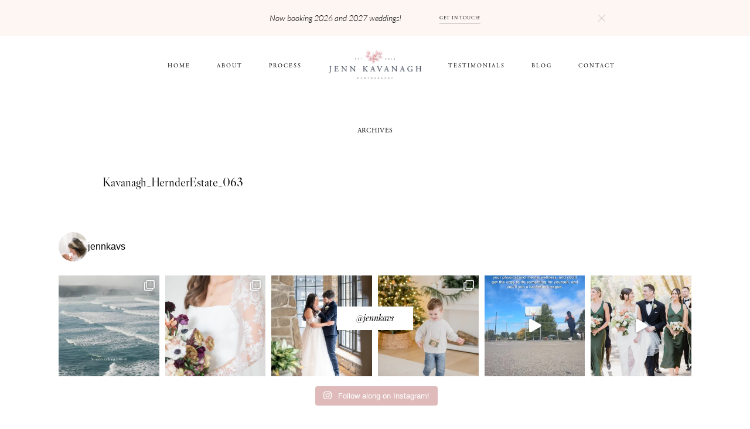

--- FILE ---
content_type: text/html; charset=UTF-8
request_url: https://www.jennkavanagh.com/jacquelynn-kevin-hernder-estate-wedding-niagara-lake/kavanagh_hernderestate_063/
body_size: 16966
content:
<!DOCTYPE html>
<html lang="en-US" class="">
  <head>
  <meta charset="UTF-8" />
  <meta http-equiv="X-UA-Compatible" content="IE=edge"/>
  <meta name="viewport" content="width=device-width, user-scalable=no, initial-scale=1.0, maximum-scale=1.0, minimum-scale=1.0">
  <link rel="alternate" type="application/rss+xml" title="Jenn Kavanagh RSS Feed" href="https://www.jennkavanagh.com/feed/" />
        <link rel="shortcut icon" href="https://www.jennkavanagh.com/wp-content/uploads/2018/02/JKP_FINAL_LOGOS-06.ico" />
    <link rel="profile" href="http://gmpg.org/xfn/11">
  
  <title>Kavanagh_HernderEstate_063 &#8211; Jenn Kavanagh</title>
<meta name='robots' content='max-image-preview:large' />
<link rel='dns-prefetch' href='//www.googletagmanager.com' />
<link rel="alternate" type="application/rss+xml" title="Jenn Kavanagh &raquo; Feed" href="https://www.jennkavanagh.com/feed/" />
<link rel="alternate" type="application/rss+xml" title="Jenn Kavanagh &raquo; Comments Feed" href="https://www.jennkavanagh.com/comments/feed/" />
<link rel="alternate" type="application/rss+xml" title="Jenn Kavanagh &raquo; Kavanagh_HernderEstate_063 Comments Feed" href="https://www.jennkavanagh.com/jacquelynn-kevin-hernder-estate-wedding-niagara-lake/kavanagh_hernderestate_063/feed/" />
<script type="text/javascript">
window._wpemojiSettings = {"baseUrl":"https:\/\/s.w.org\/images\/core\/emoji\/14.0.0\/72x72\/","ext":".png","svgUrl":"https:\/\/s.w.org\/images\/core\/emoji\/14.0.0\/svg\/","svgExt":".svg","source":{"concatemoji":"https:\/\/www.jennkavanagh.com\/wp-includes\/js\/wp-emoji-release.min.js?ver=6.3.7"}};
/*! This file is auto-generated */
!function(i,n){var o,s,e;function c(e){try{var t={supportTests:e,timestamp:(new Date).valueOf()};sessionStorage.setItem(o,JSON.stringify(t))}catch(e){}}function p(e,t,n){e.clearRect(0,0,e.canvas.width,e.canvas.height),e.fillText(t,0,0);var t=new Uint32Array(e.getImageData(0,0,e.canvas.width,e.canvas.height).data),r=(e.clearRect(0,0,e.canvas.width,e.canvas.height),e.fillText(n,0,0),new Uint32Array(e.getImageData(0,0,e.canvas.width,e.canvas.height).data));return t.every(function(e,t){return e===r[t]})}function u(e,t,n){switch(t){case"flag":return n(e,"\ud83c\udff3\ufe0f\u200d\u26a7\ufe0f","\ud83c\udff3\ufe0f\u200b\u26a7\ufe0f")?!1:!n(e,"\ud83c\uddfa\ud83c\uddf3","\ud83c\uddfa\u200b\ud83c\uddf3")&&!n(e,"\ud83c\udff4\udb40\udc67\udb40\udc62\udb40\udc65\udb40\udc6e\udb40\udc67\udb40\udc7f","\ud83c\udff4\u200b\udb40\udc67\u200b\udb40\udc62\u200b\udb40\udc65\u200b\udb40\udc6e\u200b\udb40\udc67\u200b\udb40\udc7f");case"emoji":return!n(e,"\ud83e\udef1\ud83c\udffb\u200d\ud83e\udef2\ud83c\udfff","\ud83e\udef1\ud83c\udffb\u200b\ud83e\udef2\ud83c\udfff")}return!1}function f(e,t,n){var r="undefined"!=typeof WorkerGlobalScope&&self instanceof WorkerGlobalScope?new OffscreenCanvas(300,150):i.createElement("canvas"),a=r.getContext("2d",{willReadFrequently:!0}),o=(a.textBaseline="top",a.font="600 32px Arial",{});return e.forEach(function(e){o[e]=t(a,e,n)}),o}function t(e){var t=i.createElement("script");t.src=e,t.defer=!0,i.head.appendChild(t)}"undefined"!=typeof Promise&&(o="wpEmojiSettingsSupports",s=["flag","emoji"],n.supports={everything:!0,everythingExceptFlag:!0},e=new Promise(function(e){i.addEventListener("DOMContentLoaded",e,{once:!0})}),new Promise(function(t){var n=function(){try{var e=JSON.parse(sessionStorage.getItem(o));if("object"==typeof e&&"number"==typeof e.timestamp&&(new Date).valueOf()<e.timestamp+604800&&"object"==typeof e.supportTests)return e.supportTests}catch(e){}return null}();if(!n){if("undefined"!=typeof Worker&&"undefined"!=typeof OffscreenCanvas&&"undefined"!=typeof URL&&URL.createObjectURL&&"undefined"!=typeof Blob)try{var e="postMessage("+f.toString()+"("+[JSON.stringify(s),u.toString(),p.toString()].join(",")+"));",r=new Blob([e],{type:"text/javascript"}),a=new Worker(URL.createObjectURL(r),{name:"wpTestEmojiSupports"});return void(a.onmessage=function(e){c(n=e.data),a.terminate(),t(n)})}catch(e){}c(n=f(s,u,p))}t(n)}).then(function(e){for(var t in e)n.supports[t]=e[t],n.supports.everything=n.supports.everything&&n.supports[t],"flag"!==t&&(n.supports.everythingExceptFlag=n.supports.everythingExceptFlag&&n.supports[t]);n.supports.everythingExceptFlag=n.supports.everythingExceptFlag&&!n.supports.flag,n.DOMReady=!1,n.readyCallback=function(){n.DOMReady=!0}}).then(function(){return e}).then(function(){var e;n.supports.everything||(n.readyCallback(),(e=n.source||{}).concatemoji?t(e.concatemoji):e.wpemoji&&e.twemoji&&(t(e.twemoji),t(e.wpemoji)))}))}((window,document),window._wpemojiSettings);
</script>
<style type="text/css">
img.wp-smiley,
img.emoji {
	display: inline !important;
	border: none !important;
	box-shadow: none !important;
	height: 1em !important;
	width: 1em !important;
	margin: 0 0.07em !important;
	vertical-align: -0.1em !important;
	background: none !important;
	padding: 0 !important;
}
</style>
	<link rel='stylesheet' id='sbi_styles-css' href='https://www.jennkavanagh.com/wp-content/plugins/instagram-feed/css/sbi-styles.min.css?ver=6.8.0' type='text/css' media='all' />
<link rel='stylesheet' id='wp-block-library-css' href='https://www.jennkavanagh.com/wp-includes/css/dist/block-library/style.min.css?ver=6.3.7' type='text/css' media='all' />
<style id='classic-theme-styles-inline-css' type='text/css'>
/*! This file is auto-generated */
.wp-block-button__link{color:#fff;background-color:#32373c;border-radius:9999px;box-shadow:none;text-decoration:none;padding:calc(.667em + 2px) calc(1.333em + 2px);font-size:1.125em}.wp-block-file__button{background:#32373c;color:#fff;text-decoration:none}
</style>
<style id='global-styles-inline-css' type='text/css'>
body{--wp--preset--color--black: #000000;--wp--preset--color--cyan-bluish-gray: #abb8c3;--wp--preset--color--white: #ffffff;--wp--preset--color--pale-pink: #f78da7;--wp--preset--color--vivid-red: #cf2e2e;--wp--preset--color--luminous-vivid-orange: #ff6900;--wp--preset--color--luminous-vivid-amber: #fcb900;--wp--preset--color--light-green-cyan: #7bdcb5;--wp--preset--color--vivid-green-cyan: #00d084;--wp--preset--color--pale-cyan-blue: #8ed1fc;--wp--preset--color--vivid-cyan-blue: #0693e3;--wp--preset--color--vivid-purple: #9b51e0;--wp--preset--gradient--vivid-cyan-blue-to-vivid-purple: linear-gradient(135deg,rgba(6,147,227,1) 0%,rgb(155,81,224) 100%);--wp--preset--gradient--light-green-cyan-to-vivid-green-cyan: linear-gradient(135deg,rgb(122,220,180) 0%,rgb(0,208,130) 100%);--wp--preset--gradient--luminous-vivid-amber-to-luminous-vivid-orange: linear-gradient(135deg,rgba(252,185,0,1) 0%,rgba(255,105,0,1) 100%);--wp--preset--gradient--luminous-vivid-orange-to-vivid-red: linear-gradient(135deg,rgba(255,105,0,1) 0%,rgb(207,46,46) 100%);--wp--preset--gradient--very-light-gray-to-cyan-bluish-gray: linear-gradient(135deg,rgb(238,238,238) 0%,rgb(169,184,195) 100%);--wp--preset--gradient--cool-to-warm-spectrum: linear-gradient(135deg,rgb(74,234,220) 0%,rgb(151,120,209) 20%,rgb(207,42,186) 40%,rgb(238,44,130) 60%,rgb(251,105,98) 80%,rgb(254,248,76) 100%);--wp--preset--gradient--blush-light-purple: linear-gradient(135deg,rgb(255,206,236) 0%,rgb(152,150,240) 100%);--wp--preset--gradient--blush-bordeaux: linear-gradient(135deg,rgb(254,205,165) 0%,rgb(254,45,45) 50%,rgb(107,0,62) 100%);--wp--preset--gradient--luminous-dusk: linear-gradient(135deg,rgb(255,203,112) 0%,rgb(199,81,192) 50%,rgb(65,88,208) 100%);--wp--preset--gradient--pale-ocean: linear-gradient(135deg,rgb(255,245,203) 0%,rgb(182,227,212) 50%,rgb(51,167,181) 100%);--wp--preset--gradient--electric-grass: linear-gradient(135deg,rgb(202,248,128) 0%,rgb(113,206,126) 100%);--wp--preset--gradient--midnight: linear-gradient(135deg,rgb(2,3,129) 0%,rgb(40,116,252) 100%);--wp--preset--font-size--small: 13px;--wp--preset--font-size--medium: 20px;--wp--preset--font-size--large: 36px;--wp--preset--font-size--x-large: 42px;--wp--preset--spacing--20: 0.44rem;--wp--preset--spacing--30: 0.67rem;--wp--preset--spacing--40: 1rem;--wp--preset--spacing--50: 1.5rem;--wp--preset--spacing--60: 2.25rem;--wp--preset--spacing--70: 3.38rem;--wp--preset--spacing--80: 5.06rem;--wp--preset--shadow--natural: 6px 6px 9px rgba(0, 0, 0, 0.2);--wp--preset--shadow--deep: 12px 12px 50px rgba(0, 0, 0, 0.4);--wp--preset--shadow--sharp: 6px 6px 0px rgba(0, 0, 0, 0.2);--wp--preset--shadow--outlined: 6px 6px 0px -3px rgba(255, 255, 255, 1), 6px 6px rgba(0, 0, 0, 1);--wp--preset--shadow--crisp: 6px 6px 0px rgba(0, 0, 0, 1);}:where(.is-layout-flex){gap: 0.5em;}:where(.is-layout-grid){gap: 0.5em;}body .is-layout-flow > .alignleft{float: left;margin-inline-start: 0;margin-inline-end: 2em;}body .is-layout-flow > .alignright{float: right;margin-inline-start: 2em;margin-inline-end: 0;}body .is-layout-flow > .aligncenter{margin-left: auto !important;margin-right: auto !important;}body .is-layout-constrained > .alignleft{float: left;margin-inline-start: 0;margin-inline-end: 2em;}body .is-layout-constrained > .alignright{float: right;margin-inline-start: 2em;margin-inline-end: 0;}body .is-layout-constrained > .aligncenter{margin-left: auto !important;margin-right: auto !important;}body .is-layout-constrained > :where(:not(.alignleft):not(.alignright):not(.alignfull)){max-width: var(--wp--style--global--content-size);margin-left: auto !important;margin-right: auto !important;}body .is-layout-constrained > .alignwide{max-width: var(--wp--style--global--wide-size);}body .is-layout-flex{display: flex;}body .is-layout-flex{flex-wrap: wrap;align-items: center;}body .is-layout-flex > *{margin: 0;}body .is-layout-grid{display: grid;}body .is-layout-grid > *{margin: 0;}:where(.wp-block-columns.is-layout-flex){gap: 2em;}:where(.wp-block-columns.is-layout-grid){gap: 2em;}:where(.wp-block-post-template.is-layout-flex){gap: 1.25em;}:where(.wp-block-post-template.is-layout-grid){gap: 1.25em;}.has-black-color{color: var(--wp--preset--color--black) !important;}.has-cyan-bluish-gray-color{color: var(--wp--preset--color--cyan-bluish-gray) !important;}.has-white-color{color: var(--wp--preset--color--white) !important;}.has-pale-pink-color{color: var(--wp--preset--color--pale-pink) !important;}.has-vivid-red-color{color: var(--wp--preset--color--vivid-red) !important;}.has-luminous-vivid-orange-color{color: var(--wp--preset--color--luminous-vivid-orange) !important;}.has-luminous-vivid-amber-color{color: var(--wp--preset--color--luminous-vivid-amber) !important;}.has-light-green-cyan-color{color: var(--wp--preset--color--light-green-cyan) !important;}.has-vivid-green-cyan-color{color: var(--wp--preset--color--vivid-green-cyan) !important;}.has-pale-cyan-blue-color{color: var(--wp--preset--color--pale-cyan-blue) !important;}.has-vivid-cyan-blue-color{color: var(--wp--preset--color--vivid-cyan-blue) !important;}.has-vivid-purple-color{color: var(--wp--preset--color--vivid-purple) !important;}.has-black-background-color{background-color: var(--wp--preset--color--black) !important;}.has-cyan-bluish-gray-background-color{background-color: var(--wp--preset--color--cyan-bluish-gray) !important;}.has-white-background-color{background-color: var(--wp--preset--color--white) !important;}.has-pale-pink-background-color{background-color: var(--wp--preset--color--pale-pink) !important;}.has-vivid-red-background-color{background-color: var(--wp--preset--color--vivid-red) !important;}.has-luminous-vivid-orange-background-color{background-color: var(--wp--preset--color--luminous-vivid-orange) !important;}.has-luminous-vivid-amber-background-color{background-color: var(--wp--preset--color--luminous-vivid-amber) !important;}.has-light-green-cyan-background-color{background-color: var(--wp--preset--color--light-green-cyan) !important;}.has-vivid-green-cyan-background-color{background-color: var(--wp--preset--color--vivid-green-cyan) !important;}.has-pale-cyan-blue-background-color{background-color: var(--wp--preset--color--pale-cyan-blue) !important;}.has-vivid-cyan-blue-background-color{background-color: var(--wp--preset--color--vivid-cyan-blue) !important;}.has-vivid-purple-background-color{background-color: var(--wp--preset--color--vivid-purple) !important;}.has-black-border-color{border-color: var(--wp--preset--color--black) !important;}.has-cyan-bluish-gray-border-color{border-color: var(--wp--preset--color--cyan-bluish-gray) !important;}.has-white-border-color{border-color: var(--wp--preset--color--white) !important;}.has-pale-pink-border-color{border-color: var(--wp--preset--color--pale-pink) !important;}.has-vivid-red-border-color{border-color: var(--wp--preset--color--vivid-red) !important;}.has-luminous-vivid-orange-border-color{border-color: var(--wp--preset--color--luminous-vivid-orange) !important;}.has-luminous-vivid-amber-border-color{border-color: var(--wp--preset--color--luminous-vivid-amber) !important;}.has-light-green-cyan-border-color{border-color: var(--wp--preset--color--light-green-cyan) !important;}.has-vivid-green-cyan-border-color{border-color: var(--wp--preset--color--vivid-green-cyan) !important;}.has-pale-cyan-blue-border-color{border-color: var(--wp--preset--color--pale-cyan-blue) !important;}.has-vivid-cyan-blue-border-color{border-color: var(--wp--preset--color--vivid-cyan-blue) !important;}.has-vivid-purple-border-color{border-color: var(--wp--preset--color--vivid-purple) !important;}.has-vivid-cyan-blue-to-vivid-purple-gradient-background{background: var(--wp--preset--gradient--vivid-cyan-blue-to-vivid-purple) !important;}.has-light-green-cyan-to-vivid-green-cyan-gradient-background{background: var(--wp--preset--gradient--light-green-cyan-to-vivid-green-cyan) !important;}.has-luminous-vivid-amber-to-luminous-vivid-orange-gradient-background{background: var(--wp--preset--gradient--luminous-vivid-amber-to-luminous-vivid-orange) !important;}.has-luminous-vivid-orange-to-vivid-red-gradient-background{background: var(--wp--preset--gradient--luminous-vivid-orange-to-vivid-red) !important;}.has-very-light-gray-to-cyan-bluish-gray-gradient-background{background: var(--wp--preset--gradient--very-light-gray-to-cyan-bluish-gray) !important;}.has-cool-to-warm-spectrum-gradient-background{background: var(--wp--preset--gradient--cool-to-warm-spectrum) !important;}.has-blush-light-purple-gradient-background{background: var(--wp--preset--gradient--blush-light-purple) !important;}.has-blush-bordeaux-gradient-background{background: var(--wp--preset--gradient--blush-bordeaux) !important;}.has-luminous-dusk-gradient-background{background: var(--wp--preset--gradient--luminous-dusk) !important;}.has-pale-ocean-gradient-background{background: var(--wp--preset--gradient--pale-ocean) !important;}.has-electric-grass-gradient-background{background: var(--wp--preset--gradient--electric-grass) !important;}.has-midnight-gradient-background{background: var(--wp--preset--gradient--midnight) !important;}.has-small-font-size{font-size: var(--wp--preset--font-size--small) !important;}.has-medium-font-size{font-size: var(--wp--preset--font-size--medium) !important;}.has-large-font-size{font-size: var(--wp--preset--font-size--large) !important;}.has-x-large-font-size{font-size: var(--wp--preset--font-size--x-large) !important;}
.wp-block-navigation a:where(:not(.wp-element-button)){color: inherit;}
:where(.wp-block-post-template.is-layout-flex){gap: 1.25em;}:where(.wp-block-post-template.is-layout-grid){gap: 1.25em;}
:where(.wp-block-columns.is-layout-flex){gap: 2em;}:where(.wp-block-columns.is-layout-grid){gap: 2em;}
.wp-block-pullquote{font-size: 1.5em;line-height: 1.6;}
</style>
<link rel='stylesheet' id='contact-form-7-css' href='https://www.jennkavanagh.com/wp-content/plugins/contact-form-7/includes/css/styles.css?ver=5.8.2' type='text/css' media='all' />
<link rel='stylesheet' id='jquery_ui_styles-css' href='https://www.jennkavanagh.com/wp-content/plugins/flo-forms/public/vendor/jquery-ui-flo/jquery-ui.min.css?ver=1.0.0' type='text/css' media='all' />
<link rel='stylesheet' id='flo-forms-public-css' href='https://www.jennkavanagh.com/wp-content/plugins/flo-forms/public/css/flo-forms-public.min.css?ver=1.0.0' type='text/css' media='all' />
<link rel='stylesheet' id='core-icons-css' href='https://www.jennkavanagh.com/wp-content/themes/lovely2/public/fonts/fontello/css/flo-core-icons.css?ver=1.2' type='text/css' media='all' />
<link rel='stylesheet' id='vendor-css-css' href='https://www.jennkavanagh.com/wp-content/themes/lovely2/theme-files/public/css/vendor.css?ver=1.2' type='text/css' media='all' />
<link rel='stylesheet' id='theme-css-css' href='https://www.jennkavanagh.com/wp-content/themes/lovely2/theme-files/public/css/style.min.css?ver=1.2' type='text/css' media='all' />
<style id='theme-css-inline-css' type='text/css'>
@font-face {font-family: "LibreCaslonDisplay Regular"; src: url('https://www.jennkavanagh.com/wp-content/themes/lovely2/theme-files/public/fonts/default/LibreCaslonDisplay-Regular.woff') format('woff'),url('https://www.jennkavanagh.com/wp-content/themes/lovely2/theme-files/public/fonts/default/LibreCaslonDisplay-Regular.ttf') format('truetype');font-display: swap;}@font-face {font-family: "PlayfairDisplay Italic"; src: url('https://www.jennkavanagh.com/wp-content/themes/lovely2/theme-files/public/fonts/default/PlayfairDisplay-Italic.woff') format('woff'),url('https://www.jennkavanagh.com/wp-content/themes/lovely2/theme-files/public/fonts/default/PlayfairDisplay-Italic.ttf') format('truetype');font-display: swap;}@font-face {font-family: "Lora Regular"; src: url('https://www.jennkavanagh.com/wp-content/themes/lovely2/theme-files/public/fonts/default/Lora-Regular.woff') format('woff'),url('https://www.jennkavanagh.com/wp-content/themes/lovely2/theme-files/public/fonts/default/Lora-Regular.ttf') format('truetype');font-display: swap;}@font-face {font-family: "GinoraSans Light"; src: url('https://www.jennkavanagh.com/wp-content/themes/lovely2/theme-files/public/fonts/default/GinoraSans-Light.woff') format('woff'),url('https://www.jennkavanagh.com/wp-content/themes/lovely2/theme-files/public/fonts/default/GinoraSans-Light.ttf') format('truetype');font-display: swap;}@font-face {font-family: "AGaramondPro-Regular"; src: url('https://www.jennkavanagh.com/wp-content/uploads/2018/01/AGaramondPro-Regular.otf') format('opentype');font-display: swap;}@font-face {font-family: "Lato-Light"; src: url('https://www.jennkavanagh.com/wp-content/uploads/2018/01/Lato-Light.ttf') format('truetype');font-display: swap;}@font-face {font-family: "Lato-LightItalic"; src: url('https://www.jennkavanagh.com/wp-content/uploads/2018/01/Lato-LightItalic.ttf') format('truetype');font-display: swap;}input[type="submit"], .flo-button, .button, a.button, .widget a.widget--image-link__button.flo-button { font-family: AGaramondPro-Regular;font-size: 0.75rem;letter-spacing: 0.03em;word-spacing: 0.05em;line-height: 1.2em;text-transform: uppercase;font-weight: normal;}.flo-header-mobile__logo { font-family: AGaramondPro-Regular;font-size: 0.75rem;letter-spacing: 0.03em;word-spacing: 0.05em;line-height: 1.2em;text-transform: uppercase;font-weight: normal;}.flo-header-mobile__menu-trigger { font-family: AGaramondPro-Regular;font-size: 0.75rem;letter-spacing: 0.03em;word-spacing: 0.05em;line-height: 1.2em;text-transform: uppercase;font-weight: normal;}.flo-mobile-menu__close { font-family: AGaramondPro-Regular;font-size: 0.75rem;letter-spacing: 0.03em;word-spacing: 0.05em;line-height: 1.2em;text-transform: uppercase;font-weight: normal;}.flo-mobile-menu__copyright-notice { font-family: Lato-Light;font-size: 0.875rem;letter-spacing: 0em;word-spacing: 0em;text-transform: none;font-weight: normal;}.flo-mobile-menu__menu .page_item a, .flo-mobile-menu__menu .menu-item { font-family: AGaramondPro-Regular;font-size: 0.75rem;letter-spacing: 0.03em;word-spacing: 0.05em;line-height: 1.2em;text-transform: uppercase;font-weight: normal;}.flo-generic-menu-wrap .sub-menu a { font-family: AGaramondPro-Regular;font-size: 0.75rem;letter-spacing: 0.03em;word-spacing: 0.05em;line-height: 1.2em;text-transform: uppercase;font-weight: normal;}.flo-header__menu-popup .flo-header__logo { font-family: LibreCaslonDisplay Regular;font-size: 1.625rem;letter-spacing: 0em;word-spacing: 0em;line-height: 1.2em;text-transform: none;font-weight: normal;}.flo-wp-title .flo-wp-title__title { font-family: AGaramondPro-Regular;font-size: 0.75rem;letter-spacing: 0.03em;word-spacing: 0.05em;line-height: 1.2em;text-transform: uppercase;font-weight: normal;}.flo-post blockquote, .flo-post blockquote p { font-family: PlayfairDisplay Italic;font-size: 0.9375rem;letter-spacing: 0em;word-spacing: 0em;line-height: 1.3em;text-transform: none;font-weight: normal;}.flo-post h1, h1.product_title, h1.page-title { font-family: LibreCaslonDisplay Regular;font-size: 1.625rem;letter-spacing: 0em;word-spacing: 0em;line-height: 1.2em;text-transform: none;font-weight: normal;}.flo-post h2, .woocommerce h2 { font-family: AGaramondPro-Regular;font-size: 0.75rem;letter-spacing: 0.03em;word-spacing: 0.05em;line-height: 1.2em;text-transform: uppercase;font-weight: normal;}.flo-post h3 { font-family: PlayfairDisplay Italic;font-size: 1.125rem;letter-spacing: 0em;word-spacing: 0em;line-height: 1.38em;text-transform: none;font-weight: normal;}.flo-post h4 { font-family: PlayfairDisplay Italic;font-size: 0.9375rem;letter-spacing: 0em;word-spacing: 0em;line-height: 1.3em;text-transform: none;font-weight: normal;}.flo-post h5 { font-family: LibreCaslonDisplay Regular;font-size: 1.1875rem;letter-spacing: 0em;word-spacing: 0em;line-height: 1.6em;text-transform: none;font-weight: normal;}.flo-post h6 { font-family: LibreCaslonDisplay Regular;font-size: 1rem;letter-spacing: 0em;word-spacing: 0em;line-height: 1.6em;text-transform: none;font-weight: normal;}.flo-post, .woocommerce-product-details__short-description, .entry-content, .description_tab, .reviews_tab, .woocommerce-message, .flo-woocommerce-wrap { font-family: Lato-Light;font-size: 0.875rem;letter-spacing: 0em;word-spacing: 0em;text-transform: none;font-weight: normal;}.flo-post a, .flo-block-text-block-2 a { font-family: Lato-LightItalic;font-size: 0.875rem;letter-spacing: 0em;word-spacing: 0em;text-transform: none;font-weight: normal;}input[type]:not([type="submit"]):not(.flo-no-styling), form textarea:not(.flo-no-styling), .parsley-required, form select { font-family: Lora Regular;font-size: 0.75rem;letter-spacing: 0em;word-spacing: 0em;line-height: 1.75em;text-transform: none;font-weight: normal;}.wpcf7-form p, label { font-family: AGaramondPro-Regular;font-size: 0.75rem;letter-spacing: 0.03em;word-spacing: 0.05em;line-height: 1.2em;text-transform: uppercase;font-weight: normal;}@media (max-width: 767px) { input[type="submit"], .flo-button, .button, a.button, .widget a.widget--image-link__button.flo-button { font-size: 0.75rem;}.flo-header-mobile__logo { font-size: 0.75rem;}.flo-header-mobile__menu-trigger { font-size: 0.75rem;}.flo-mobile-menu__close { font-size: 0.75rem;}.flo-mobile-menu__copyright-notice { font-size: 0.75rem;}.flo-mobile-menu__menu .page_item a, .flo-mobile-menu__menu .menu-item { font-size: 0.75rem;}.flo-generic-menu-wrap .sub-menu a { font-size: 0.75rem;}.flo-header__menu-popup .flo-header__logo { }.flo-wp-title .flo-wp-title__title { font-size: 0.75rem;}.flo-post blockquote, .flo-post blockquote p { }.flo-post h1, h1.product_title, h1.page-title { }.flo-post h2, .woocommerce h2 { font-size: 0.75rem;}.flo-post h3 { }.flo-post h4 { }.flo-post h5 { }.flo-post h6 { }.flo-post, .woocommerce-product-details__short-description, .entry-content, .description_tab, .reviews_tab, .woocommerce-message, .flo-woocommerce-wrap { font-size: 0.75rem;}.flo-post a, .flo-block-text-block-2 a { font-size: 0.75rem;}input[type]:not([type="submit"]):not(.flo-no-styling), form textarea:not(.flo-no-styling), .parsley-required, form select { }.wpcf7-form p, label { font-size: 0.75rem;} }
</style>
<link rel='stylesheet' id='default_stylesheet-css' href='https://www.jennkavanagh.com/wp-content/themes/lovely2/style.css?ver=1.2' type='text/css' media='all' />
<script type='text/javascript' src='https://www.jennkavanagh.com/wp-includes/js/jquery/jquery.min.js?ver=3.7.0' id='jquery-core-js'></script>
<script type='text/javascript' src='https://www.jennkavanagh.com/wp-includes/js/jquery/jquery-migrate.min.js?ver=3.4.1' id='jquery-migrate-js'></script>
<script type='text/javascript' src='https://www.jennkavanagh.com/wp-content/plugins/flo-forms/public/js/jquery.validate.min.js?ver=1.0.0' id='flo-jquery-validate-js'></script>
<script type='text/javascript' id='flo-forms-public-js-extra'>
/* <![CDATA[ */
var formData = {"ajaxurl":"https:\/\/www.jennkavanagh.com\/wp-admin\/admin-ajax.php","date_format":"MM dd, yy"};
/* ]]> */
</script>
<script type='text/javascript' src='https://www.jennkavanagh.com/wp-content/plugins/flo-forms/public/js/flo-forms-public.js?ver=1.0.0' id='flo-forms-public-js'></script>

<!-- Google Analytics snippet added by Site Kit -->
<script type='text/javascript' src='https://www.googletagmanager.com/gtag/js?id=GT-KFT2R49' id='google_gtagjs-js' async></script>
<script id="google_gtagjs-js-after" type="text/javascript">
window.dataLayer = window.dataLayer || [];function gtag(){dataLayer.push(arguments);}
gtag('set', 'linker', {"domains":["www.jennkavanagh.com"]} );
gtag("js", new Date());
gtag("set", "developer_id.dZTNiMT", true);
gtag("config", "GT-KFT2R49");
</script>

<!-- End Google Analytics snippet added by Site Kit -->
<link rel="https://api.w.org/" href="https://www.jennkavanagh.com/wp-json/" /><link rel="alternate" type="application/json" href="https://www.jennkavanagh.com/wp-json/wp/v2/media/2425" /><link rel="EditURI" type="application/rsd+xml" title="RSD" href="https://www.jennkavanagh.com/xmlrpc.php?rsd" />
<meta name="generator" content="WordPress 6.3.7" />
<link rel='shortlink' href='https://www.jennkavanagh.com/?p=2425' />
<link rel="alternate" type="application/json+oembed" href="https://www.jennkavanagh.com/wp-json/oembed/1.0/embed?url=https%3A%2F%2Fwww.jennkavanagh.com%2Fjacquelynn-kevin-hernder-estate-wedding-niagara-lake%2Fkavanagh_hernderestate_063%2F" />
<link rel="alternate" type="text/xml+oembed" href="https://www.jennkavanagh.com/wp-json/oembed/1.0/embed?url=https%3A%2F%2Fwww.jennkavanagh.com%2Fjacquelynn-kevin-hernder-estate-wedding-niagara-lake%2Fkavanagh_hernderestate_063%2F&#038;format=xml" />
<meta name="generator" content="Site Kit by Google 1.111.1" /><meta name="google-site-verification" content="rCuw4ylkMnkIGpavkTyK7seD93xWSWztM0qO6xsqwOE"><style>@media screen and (min-width: 48em){
  .flo-block-contact-block-2__email {
    width: 11.4375rem!important;
  }
}
.flo-header--type-c {
  padding: 1.4375rem 9.0625rem!important;
}

.widget_recent_entries h3,
.flo-instagram_widget h3{
  font-family: AGaramondPro-Regular!important;
  font-size: 12px!important;
  letter-spacing: 0.2em!important;
}
.below-title-inst {
  font-family: Lato-Light!important;
}
@media screen and (max-width: 47.9375em){
  .flo-footer .flo-footer-area-1-type-b__left-area {
    display: none!important;
  }
}
input.search-field.empty {
  font-family: AGaramondPro-Regular!important;
  font-size: 12px!important;
  text-transform: uppercase!important;
  letter-spacing: 0.2em!important;
}
.wpcf7-form p, label {
  font-family: Lato-LightItalic!important;
}
div.wpcf7-mail-sent-ok {
  border: 2px solid #debbba!important;
}
.wpcf7-response-output.wpcf7-display-none.wpcf7-mail-sent-ok {
  font-family: Lato-Light!important;
}
@media screen and (max-width: 767px) {
#sbi_images {
display: flex;
flex-wrap: wrap;
flex-direction: row;
justify-content: center;
}
#sbi_images .sbi_item,
#sbi_images .sbi_item .sbi_photo_wrap,
#sbi_images .sbi_item .sbi_photo_wrap .sbi_photo {
width: 8rem !important;
height: 8rem !important;
}
}

</style><!-- Global site tag (gtag.js) - Google Analytics -->
<script async src="https://www.googletagmanager.com/gtag/js?id=UA-39734693-1"></script>
<script>
  window.dataLayer = window.dataLayer || [];
  function gtag(){dataLayer.push(arguments);}
  gtag('js', new Date());

  gtag('config', 'UA-39734693-1');
</script>
<link rel="icon" href="https://www.jennkavanagh.com/wp-content/uploads/2018/01/cropped-JKP_FooterLogo-32x32.png" sizes="32x32" />
<link rel="icon" href="https://www.jennkavanagh.com/wp-content/uploads/2018/01/cropped-JKP_FooterLogo-192x192.png" sizes="192x192" />
<link rel="apple-touch-icon" href="https://www.jennkavanagh.com/wp-content/uploads/2018/01/cropped-JKP_FooterLogo-180x180.png" />
<meta name="msapplication-TileImage" content="https://www.jennkavanagh.com/wp-content/uploads/2018/01/cropped-JKP_FooterLogo-270x270.png" />

  <style media="screen">
    /* START: GENERICS */

      body {
        background-color: #FFFFFF;
        color: ;
      }

      /*.flo-post {
        color: ;
      }*/


      .flo-post a img, .flo-post img, .flo-post img.alignleft, .flo-post img.alignright, .flo-post img.aligncenter,
      .wp-caption-text.gallery-caption, .wp-block-gallery .blocks-gallery-item figure {
        margin-bottom: 10px;
      }
      .wp-caption-text.gallery-caption{
        margin-top: -5px;
      }

      .flo_sidebar {
        width: 25%;
      }

      .flo-button,
      input[type="submit"]
      {
        color: #000000;
        border-color: rgba(0,0,0,0.1);
      }
      .flo-button:hover,
      input[type="submit"]:hover
      {
        background-color: #ffffff!important;
        color: #555049!important;
      }
    /* END: GENERICS */


  </style>
  <style media="screen">
  /* START: DROPDOWNS */
    .flo-generic-menu-wrap__menu ul {
      background-color: #FAF8F8;
    }
    .flo-generic-menu-wrap__menu ul:after {
      border-color: transparent transparent #FAF8F8 transparent!important;
    }

    .flo-generic-menu-wrap__menu ul a {
      color: #000000!important;
    }
  /* END: DROPDOWNS */
</style>
</head>
    <body class="attachment attachment-template-default single single-attachment postid-2425 attachmentid-2425 attachment-jpeg  flo-social-links-type-a flo-tablet-appear-disabled flo-mobile-appear-disabled">

                  
    <noscript class='flo-core-style' >
  <style class='flo-core-style'  media="screen"> .flo-header-mobile__logo{max-width:10rem}.flo-header-mobile{background-color:#FFFFFF;color:#000000}.flo-header-mobile:not(.not-sticky){background-color:#FFFFFF;color:#000000}</style>
</noscript>

<div class="flo-header-mobile flo-header-mobile--type-a sticky">
  <div class="flo-header-mobile__spacer"></div>
  <a href="https://www.jennkavanagh.com" class="flo-header-mobile__logo">
      <img class="flo-header-mobile__logo-image flo-header-mobile__logo-image--default" src="https://www.jennkavanagh.com/wp-content/uploads/2018/01/JKP_HeaderLogo.png" alt="Jenn Kavanagh"/>
    <img class="flo-header-mobile__logo-image flo-header-mobile__logo-image--light" src="https://www.jennkavanagh.com/wp-content/uploads/2018/01/JKP_HeaderLogo.png" alt="Jenn Kavanagh"/>
  </a>
      <div class="flo-header-mobile__menu-trigger">
      MENU
    </div>
  </div>
    
    <main class="flo_page_wrap ">
      <div class="flo_page">
          
	<noscript class='flo-core-style' >
  <style class='flo-core-style'  media="screen"> header:not(.is-sticky) .flo-header--555{color:#000000;border-color:rgba(0,0,0,0.1)}header:not(.is-sticky) .flo-header--555{background-color:#FFFFFF}header:not(.is-sticky) .flo-header--555 .flo-header__menu > ul > li > a{color:#000000}header:not(.is-sticky) .flo-header--555.flo-header{padding-top:2.5rem;padding-bottom:2.5rem}.flo-header--sticky .is-sticky .flo-header--555{background-color:rgba(255,255,255,1);color:#332F2F!important;border-color:rgba(51,47,47,0.1)}</style>
</noscript>

<header class="" data-layout="flo-header--layout-type-c">
      <noscript class='flo-core-style' >
  <style class='flo-core-style'  media="screen"> .flo-header-topbar--simple{color:#000000}.flo-header-topbar--simple__close, .flo-header-topbar--simple__button:after{color:#BDBDBD;border-color:#BDBDBD}.flo-header-topbar--simple__button:after, .flo-header-topbar--simple__button:before{left:calc(50% - 0.1em / 2)}.flo-header-topbar--simple__close:hover{color:#000000}.flo-header-topbar--simple__button:before{color:#000000}.flo-header-topbar--simple__text{font-family:Lato-LightItalic;font-size:0.875rem;letter-spacing:0em;word-spacing:0em;text-transform:none;font-weight:normal}.flo-header-topbar--simple__button{font-family:AGaramondPro-Regular;font-size:0.5rem;letter-spacing:0.1em;word-spacing:0em;line-height:1.29em;text-transform:uppercase;font-weight:normal}@media (min-width:768px){}</style>
</noscript>


<noscript class='flo-core-style' >
  <style class='flo-core-style'  media="screen">@media (max-width:767px){.flo-block--6736{margin-top:0rem;margin-bottom:0rem}}@media (min-width:768px){.flo-block--6736{margin-top:0rem;margin-bottom:0rem}}</style>
</noscript>
  <noscript class='flo-core-style' >
  <style class='flo-core-style'  media="screen"> .flo-block--6736{background-color:#fdf6f3}</style>
</noscript>

<div   class='flo-block flo-block--no-top-padding flo-block-mobile--no-vertical-padding flo-no-resize    flo-block--6736   ' data-id="6736" data-onready='flo_block_topbar'>
    <div class="flo-block__container">
      <div class="flo-header-topbar--simple" style="display: none;">
          <div class="flo-header-topbar--simple__text">
        Now booking 2026 and 2027 weddings!
      </div>
              <a target="_self" class="flo-header-topbar--simple__button" href="http://www.jennkavanagh.com/contact/">GET IN TOUCH!</a>
        <span class="flo-header-topbar--simple__close">
      <i class="flo-icon flo-icon-close-icon"></i>
    </span>
  </div>
      </div>
</div>
    <noscript class='flo-core-style' >
  <style class='flo-core-style'  media="screen"> .flo-header--555 .flo-header__menu > div > ul > li > a{font-family:AGaramondPro-Regular;font-size:0.625rem;letter-spacing:0.2em;word-spacing:0.11em;line-height:1.14em;text-transform:uppercase;font-weight:normal}@media screen and (max-width:767px){.flo-header--555 .flo-header__menu > div > ul > li > a{font-size:0.6875rem}}.flo-header--555 .flo-header__menu .sub-menu a{font-family:AGaramondPro-Regular;font-size:0.75rem;letter-spacing:0.03em;word-spacing:0.05em;line-height:1.2em;text-transform:uppercase;font-weight:normal}@media screen and (max-width:767px){.flo-header--555 .flo-header__menu .sub-menu a{font-size:0.75rem}}.flo-header--555 .flo-header__search-form-input{font-family:AGaramondPro-Regular;font-size:0.625rem;letter-spacing:0.2em;word-spacing:0.11em;line-height:1.14em;text-transform:uppercase;font-weight:normal}@media screen and (max-width:767px){.flo-header--555 .flo-header__search-form-input{font-size:0.6875rem}}.flo-header--555 .flo-header__menu .sub-menu li.current-menu-item a, .flo-header--555 .flo-header__menu .sub-menu li.current-menu-parent a{}.flo-header--555 .flo-header__menu ul ul{background-color:#FAF8F8}.flo-header--555 .flo-header__menu ul ul:after{border-color:transparent transparent #FAF8F8 transparent!important}.flo-header--555 .flo-header__menu ul ul a{color:#000000!important}.flo-header--555 .flo-header__menu li ul li > a:before{background-color:#000000}@media (min-width:768px){.flo-header--555 .flo-header__menu{width:calc((100% - 10rem) / 2 )}}</style>
</noscript>

<div class="flo-header flo-header--555 flo-header--type-c">
  <div class="flo-header__menu-donor">
          <div class="flo-header__menu-wrap"><ul id="menu-jkphoto-home" class="flo-header__menu-items"><li id="menu-item-5436" class="menu-item menu-item-type-post_type menu-item-object-page menu-item-home menu-item-5436"><a href="https://www.jennkavanagh.com/">HOME</a></li>
<li id="menu-item-3926" class="menu-item menu-item-type-post_type menu-item-object-page menu-item-3926"><a href="https://www.jennkavanagh.com/meet-jenn/">ABOUT</a></li>
<li id="menu-item-5671" class="menu-item menu-item-type-post_type menu-item-object-page menu-item-5671"><a href="https://www.jennkavanagh.com/process/">Process</a></li>
<li id="menu-item-5437" class="menu-item menu-item-type-post_type menu-item-object-page menu-item-5437"><a href="https://www.jennkavanagh.com/testimonials/">Testimonials</a></li>
<li id="menu-item-5414" class="menu-item menu-item-type-post_type menu-item-object-page menu-item-5414"><a href="https://www.jennkavanagh.com/blog-3/">BLOG</a></li>
<li id="menu-item-747" class="menu-item menu-item-type-post_type menu-item-object-page menu-item-747"><a href="https://www.jennkavanagh.com/contact/">CONTACT</a></li>
</ul></div>
          </div>

  <div class="flo-header__menu flo-header__menu--left">
    <div class="flo-header__menu-wrap">
      <ul class="flo-header__menu-items">

      </ul>
    </div>
  </div>

  <div class="flo-header__logo-wrap">
  <a href="https://www.jennkavanagh.com" class="flo-header__logo">
    <noscript class='flo-core-style' >
  <style class='flo-core-style'  media="screen"> .flo-header--555 .flo-header__logo{font-family:LibreCaslonDisplay Regular;font-size:1.625rem;letter-spacing:0em;word-spacing:0em;line-height:1.2em;text-transform:none;font-weight:normal}@media (min-width:768px) and (max-width:1024px){.flo-header--555 .flo-header__logo{max-width:12.5rem}}@media (min-width:1025px){.flo-header--555 .flo-header__logo{max-width:10rem}}</style>
</noscript>
        	      <img class="flo-header__logo-image flo-header__logo-image--default" src="https://www.jennkavanagh.com/wp-content/uploads/2018/01/JKP_HeaderLogo.png" alt="Jenn Kavanagh" />
      <img class="flo-header__logo-image flo-header__logo-image--sticky" src="https://www.jennkavanagh.com/wp-content/uploads/2018/01/JKP_HeaderLogo.png" alt="Jenn Kavanagh" />
      <img class="flo-header__logo-image flo-header__logo-image--light" src="https://www.jennkavanagh.com/wp-content/uploads/2018/01/JKP_HeaderLogo.png" alt="Jenn Kavanagh" />
      </a>
</div>

  <div class="flo-header__menu flo-header__menu--right">
    <div class="flo-header__menu-wrap">
      <ul class="flo-header__menu-items">

      </ul>
    </div>
  </div>
</div>
</header>



	<div class="flo-block  flo-wp-title flo-post">
      	<h1 class="flo-wp-title__title visible full-visible">Archives</h1>
				  	</div>
			<div class="flo-listing flo-listing--338">
		    <noscript class='flo-core-style' >
  <style class='flo-core-style'  media="screen">@media (max-width:767px){.flo-block--6329{margin-top:0rem;margin-bottom:0rem}}@media (min-width:768px){.flo-block--6329{margin-top:0rem;margin-bottom:0rem}}</style>
</noscript>
  <noscript class='flo-core-style' >
  <style class='flo-core-style'  media="screen"> .flo-block--6329{background-color:#FFFFFF}</style>
</noscript>

<div   class='flo-block     flo-block--6329    ' data-id="6329" data-onready='flo_block_listing_5'>
    <div class="flo-block__container">
      <noscript class='flo-core-style' >
  <style class='flo-core-style'  media="screen"> .flo-block-listing-5--549 .flo-block-listing-5__title{font-family:LibreCaslonDisplay Regular;font-size:1.3125rem;letter-spacing:0em;word-spacing:0em;line-height:1.23em;text-transform:none;font-weight:normal}.flo-block-listing-5--549 .flo-block-listing-5__category{font-family:AGaramondPro-Regular;font-size:0.75rem;letter-spacing:0.03em;word-spacing:0.05em;line-height:1.2em;text-transform:uppercase;font-weight:normal}@media screen and (max-width:767px){.flo-block-listing-5--549 .flo-block-listing-5__category{font-size:0.75rem}}.flo-block-listing-5--549 .flo-block-listing-5__overlay{font-family:AGaramondPro-Regular;font-size:0.75rem;letter-spacing:0.03em;word-spacing:0.05em;line-height:1.2em;text-transform:uppercase;font-weight:normal}@media screen and (max-width:767px){.flo-block-listing-5--549 .flo-block-listing-5__overlay{font-size:0.75rem}}.flo-block-listing-5--549 .flo-block-listing-5__overlay{color:#000000;background-color:#FFFFFF;background-image:url()}.flo-block-listing-5--549 .flo-block-listing-5__text-area{color:#000000}@media (max-width:767px){.flo-block-listing-5--549 .flo-block-listing-5__featured-image--bgi{height:300px}}@media (min-width:768px){.flo-block-listing-5--549 .flo-block-listing-5__item{width:calc(100% / 3);padding:1.375rem}.grid-sizer{width:calc(100% / 3)}.flo-block-listing-5--549{margin:-1.375rem}}</style>
</noscript>
  <div class="flo-block-listing-5 flo-block-listing-5--549 ">
                    <a class="flo-block-listing-5__item " href="https://www.jennkavanagh.com/jacquelynn-kevin-hernder-estate-wedding-niagara-lake/kavanagh_hernderestate_063/">
                <span class="flo-block-listing-5__text-area">
                      <span class="flo-block-listing-5__category">
              
            </span>
                    <h2 class="flo-block-listing-5__title">
            Kavanagh_HernderEstate_063
          </h2>
        </span>
      </a>
      </div>
      </div>
</div>
		</div>
	
	

    </div>
</main>

<noscript class='flo-core-style' >
  <style class='flo-core-style'  media="screen">@media (max-width:767px){.flo-mobile-menu{background-color:#ffffff;color:#000000}.flo-mobile-menu__menu > li{border-bottom-color:rgba(0,0,0,0.15)!important}.flo-mobile-menu__menu-dropdown-toggle{color:rgba(0,0,0,0.15)!important}}</style>
</noscript>
<div class="flo-mobile-menu flo-mobile-menu__type-a" data-onready="flo_mobile_menu">
    <div class="flo-mobile-menu__top-area">
          <a href="https://www.jennkavanagh.com" class="flo-header-mobile__logo">
      <img class="flo-header-mobile__logo-image flo-header-mobile__logo-image--default" src="https://www.jennkavanagh.com/wp-content/uploads/2018/01/JKP_HeaderLogo.png" alt="Jenn Kavanagh"/>
    <img class="flo-header-mobile__logo-image flo-header-mobile__logo-image--light" src="https://www.jennkavanagh.com/wp-content/uploads/2018/01/JKP_HeaderLogo.png" alt="Jenn Kavanagh"/>
  </a>
    
          <div class="flo-mobile-menu__close">
        CLOSE
      </div>
      </div>

  <ul id="menu-jkphoto-home-1" class="flo-mobile-menu__menu"><li class="menu-item menu-item-type-post_type menu-item-object-page menu-item-home menu-item-5436"><a href="https://www.jennkavanagh.com/">HOME</a></li>
<li class="menu-item menu-item-type-post_type menu-item-object-page menu-item-3926"><a href="https://www.jennkavanagh.com/meet-jenn/">ABOUT</a></li>
<li class="menu-item menu-item-type-post_type menu-item-object-page menu-item-5671"><a href="https://www.jennkavanagh.com/process/">Process</a></li>
<li class="menu-item menu-item-type-post_type menu-item-object-page menu-item-5437"><a href="https://www.jennkavanagh.com/testimonials/">Testimonials</a></li>
<li class="menu-item menu-item-type-post_type menu-item-object-page menu-item-5414"><a href="https://www.jennkavanagh.com/blog-3/">BLOG</a></li>
<li class="menu-item menu-item-type-post_type menu-item-object-page menu-item-747"><a href="https://www.jennkavanagh.com/contact/">CONTACT</a></li>
</ul>

  
  <div class="flo-mobile-menu__bottom-area">
          <div class="flo-mobile-menu__social-links">
        <a href="https://www.instagram.com/jennkavs/" rel="noreferrer" target="_blank" class="flo-icon flo-icon-instagram flo-social-links__link "></a>
    
	    	<a href="https://www.facebook.com/JennKavanaghPhotography/" rel="noreferrer" target="_blank" class="flo-icon flo-icon-facebook flo-social-links__link "></a>
    
	    	<a href="https://www.pinterest.ca/jennkavs" rel="noreferrer" target="_blank" class="flo-icon flo-icon-pinterest flo-social-links__link "></a>
    
      </div>
        <div class="flo-mobile-menu__copyright-area">
  <div class="flo-mobile-menu__text-above-copyright-notice">
    
  </div>
  <div class="flo-mobile-menu__copyright-notice">
          ©2026 COPYRIGHT JENN KAVANAGH PHOTOGRAPHY
      </div>
  <div class="flo-mobile-menu__copyright-flo-logo">
     <a class="flo-footer__flothemes-logo flo-footer__copyrights-flo" href="https://flothemes.com/" target="_blank"><i class="flo-core-icon-flothemes"></i></a>
  </div>
</div>
  </div>
</div>


<div class="flo-footer flo-footer--798 ">
                              <noscript class='flo-core-style' >
  <style class='flo-core-style'  media="screen"> .flo-footer--798 .flo-footer-area-1-type-d__link{font-family:PlayfairDisplay Italic;font-size:0.875rem;letter-spacing:0em;word-spacing:0em;line-height:1.3em;text-transform:none;font-weight:normal}@media screen and (max-width:767px){.flo-footer--798 .flo-footer-area-1-type-d__link{font-size:0.875rem;line-height:1.3em}}.flo-footer--798 .flo-footer-area-1-type-d__link{color:#000000;background-color:#FFFFFF}.flo-footer--798 .flo-footer-area-1-type-d{color:#000000;border-color:rgba(0,0,0,0.1);background-color:#FFFFFF}@media (max-width:767px){.flo-footer--798 .flo-footer-area-1-type-d__image:nth-last-child(-n+0){display:none}}</style>
</noscript>
<div class="flo-footer-area-1-type-d ">
  <div class="flo-footer-area-1-type-d__image-and-link-wrap">
    <div class="flo-footer-area-1-type-d__images">
        
<div id="sb_instagram"  class="sbi sbi_mob_col_1 sbi_tab_col_2 sbi_col_6 sbi_width_resp" style="padding-bottom: 10px;" data-feedid="*1"  data-res="auto" data-cols="6" data-colsmobile="1" data-colstablet="2" data-num="6" data-nummobile="2" data-item-padding="5" data-shortcode-atts="{&quot;feed&quot;:&quot;1&quot;}"  data-postid="2425" data-locatornonce="5521fa06e7" data-imageaspectratio="1:1" data-sbi-flags="favorLocal">
	<div class="sb_instagram_header "   >
	<a class="sbi_header_link" target="_blank" rel="nofollow noopener" href="https://www.instagram.com/jennkavs/" title="@jennkavs">
		<div class="sbi_header_text sbi_no_bio">
			<div class="sbi_header_img"  data-avatar-url="https://scontent-iad3-2.cdninstagram.com/v/t51.2885-19/455129160_3849147085327936_537776344369213103_n.jpg?stp=dst-jpg_s206x206_tt6&amp;_nc_cat=100&amp;ccb=7-5&amp;_nc_sid=bf7eb4&amp;efg=eyJ2ZW5jb2RlX3RhZyI6InByb2ZpbGVfcGljLnd3dy45OTguQzMifQ%3D%3D&amp;_nc_ohc=BAUZrRZW9CkQ7kNvwHbML7C&amp;_nc_oc=AdkIUYnpL_h0tnsMjCL8g7K36pesCc0rP31Raqrtz25ZFySCEGfZDMnhpi_p03ECQ_OgYu4OBLRVxZ3YkAku-u4T&amp;_nc_zt=24&amp;_nc_ht=scontent-iad3-2.cdninstagram.com&amp;edm=AP4hL3IEAAAA&amp;_nc_tpa=Q5bMBQFI-2WbXmUWhhzvKyoxROHyhg1cQ0kbG2e1SBcTv4hmaOjOibuurjkIn1smgATS_AKBdKVKbTJ2Sg&amp;oh=00_AfqTUEi1FlQmiHKQEUze8KtIl74hYv7EW5GMugZPRnIMdQ&amp;oe=69778C03">
									<div class="sbi_header_img_hover"  ><svg class="sbi_new_logo fa-instagram fa-w-14" aria-hidden="true" data-fa-processed="" aria-label="Instagram" data-prefix="fab" data-icon="instagram" role="img" viewBox="0 0 448 512">
	                <path fill="currentColor" d="M224.1 141c-63.6 0-114.9 51.3-114.9 114.9s51.3 114.9 114.9 114.9S339 319.5 339 255.9 287.7 141 224.1 141zm0 189.6c-41.1 0-74.7-33.5-74.7-74.7s33.5-74.7 74.7-74.7 74.7 33.5 74.7 74.7-33.6 74.7-74.7 74.7zm146.4-194.3c0 14.9-12 26.8-26.8 26.8-14.9 0-26.8-12-26.8-26.8s12-26.8 26.8-26.8 26.8 12 26.8 26.8zm76.1 27.2c-1.7-35.9-9.9-67.7-36.2-93.9-26.2-26.2-58-34.4-93.9-36.2-37-2.1-147.9-2.1-184.9 0-35.8 1.7-67.6 9.9-93.9 36.1s-34.4 58-36.2 93.9c-2.1 37-2.1 147.9 0 184.9 1.7 35.9 9.9 67.7 36.2 93.9s58 34.4 93.9 36.2c37 2.1 147.9 2.1 184.9 0 35.9-1.7 67.7-9.9 93.9-36.2 26.2-26.2 34.4-58 36.2-93.9 2.1-37 2.1-147.8 0-184.8zM398.8 388c-7.8 19.6-22.9 34.7-42.6 42.6-29.5 11.7-99.5 9-132.1 9s-102.7 2.6-132.1-9c-19.6-7.8-34.7-22.9-42.6-42.6-11.7-29.5-9-99.5-9-132.1s-2.6-102.7 9-132.1c7.8-19.6 22.9-34.7 42.6-42.6 29.5-11.7 99.5-9 132.1-9s102.7-2.6 132.1 9c19.6 7.8 34.7 22.9 42.6 42.6 11.7 29.5 9 99.5 9 132.1s2.7 102.7-9 132.1z"></path>
	            </svg></div>
					<img  src="https://www.jennkavanagh.com/wp-content/uploads/2023/08/Baby-Sully-327-scaled.jpg" alt="Jenn Kavanagh Photography" width="50" height="50">
											</div>

			<div class="sbi_feedtheme_header_text">
				<h3>jennkavs</h3>
							</div>
		</div>
	</a>
</div>

    <div id="sbi_images"  style="gap: 10px;">
		<div class="sbi_item sbi_type_carousel sbi_new sbi_transition" id="sbi_18063896735248985" data-date="1768504472">
    <div class="sbi_photo_wrap">
        <a class="sbi_photo" href="https://www.instagram.com/p/DTiu033kc9T/" target="_blank" rel="noopener nofollow" data-full-res="https://scontent-iad3-2.cdninstagram.com/v/t51.82787-15/616264540_18555118006018712_5648022257060787591_n.jpg?stp=dst-jpg_e35_tt6&#038;_nc_cat=105&#038;ccb=7-5&#038;_nc_sid=18de74&#038;efg=eyJlZmdfdGFnIjoiQ0FST1VTRUxfSVRFTS5iZXN0X2ltYWdlX3VybGdlbi5DMyJ9&#038;_nc_ohc=L3TvdWd3uwgQ7kNvwEclYGU&#038;_nc_oc=Adnanhh0quOq2qDzCspRrR6PM0T9XMLttbk13BlQlemg1hgNnP4gxiZScFK1Y-Y4oSq_0XpJ97p9H7SmXYkZEseC&#038;_nc_zt=23&#038;_nc_ht=scontent-iad3-2.cdninstagram.com&#038;edm=ANo9K5cEAAAA&#038;_nc_gid=iBAcT12wfJVj2Ycypl9Xmg&#038;oh=00_AfrC5rImp3cZgUqfUbQujM2ckWvhSqkDzvCwG-1qwYwe7Q&#038;oe=69777EB7" data-img-src-set="{&quot;d&quot;:&quot;https:\/\/scontent-iad3-2.cdninstagram.com\/v\/t51.82787-15\/616264540_18555118006018712_5648022257060787591_n.jpg?stp=dst-jpg_e35_tt6&amp;_nc_cat=105&amp;ccb=7-5&amp;_nc_sid=18de74&amp;efg=eyJlZmdfdGFnIjoiQ0FST1VTRUxfSVRFTS5iZXN0X2ltYWdlX3VybGdlbi5DMyJ9&amp;_nc_ohc=L3TvdWd3uwgQ7kNvwEclYGU&amp;_nc_oc=Adnanhh0quOq2qDzCspRrR6PM0T9XMLttbk13BlQlemg1hgNnP4gxiZScFK1Y-Y4oSq_0XpJ97p9H7SmXYkZEseC&amp;_nc_zt=23&amp;_nc_ht=scontent-iad3-2.cdninstagram.com&amp;edm=ANo9K5cEAAAA&amp;_nc_gid=iBAcT12wfJVj2Ycypl9Xmg&amp;oh=00_AfrC5rImp3cZgUqfUbQujM2ckWvhSqkDzvCwG-1qwYwe7Q&amp;oe=69777EB7&quot;,&quot;150&quot;:&quot;https:\/\/scontent-iad3-2.cdninstagram.com\/v\/t51.82787-15\/616264540_18555118006018712_5648022257060787591_n.jpg?stp=dst-jpg_e35_tt6&amp;_nc_cat=105&amp;ccb=7-5&amp;_nc_sid=18de74&amp;efg=eyJlZmdfdGFnIjoiQ0FST1VTRUxfSVRFTS5iZXN0X2ltYWdlX3VybGdlbi5DMyJ9&amp;_nc_ohc=L3TvdWd3uwgQ7kNvwEclYGU&amp;_nc_oc=Adnanhh0quOq2qDzCspRrR6PM0T9XMLttbk13BlQlemg1hgNnP4gxiZScFK1Y-Y4oSq_0XpJ97p9H7SmXYkZEseC&amp;_nc_zt=23&amp;_nc_ht=scontent-iad3-2.cdninstagram.com&amp;edm=ANo9K5cEAAAA&amp;_nc_gid=iBAcT12wfJVj2Ycypl9Xmg&amp;oh=00_AfrC5rImp3cZgUqfUbQujM2ckWvhSqkDzvCwG-1qwYwe7Q&amp;oe=69777EB7&quot;,&quot;320&quot;:&quot;https:\/\/scontent-iad3-2.cdninstagram.com\/v\/t51.82787-15\/616264540_18555118006018712_5648022257060787591_n.jpg?stp=dst-jpg_e35_tt6&amp;_nc_cat=105&amp;ccb=7-5&amp;_nc_sid=18de74&amp;efg=eyJlZmdfdGFnIjoiQ0FST1VTRUxfSVRFTS5iZXN0X2ltYWdlX3VybGdlbi5DMyJ9&amp;_nc_ohc=L3TvdWd3uwgQ7kNvwEclYGU&amp;_nc_oc=Adnanhh0quOq2qDzCspRrR6PM0T9XMLttbk13BlQlemg1hgNnP4gxiZScFK1Y-Y4oSq_0XpJ97p9H7SmXYkZEseC&amp;_nc_zt=23&amp;_nc_ht=scontent-iad3-2.cdninstagram.com&amp;edm=ANo9K5cEAAAA&amp;_nc_gid=iBAcT12wfJVj2Ycypl9Xmg&amp;oh=00_AfrC5rImp3cZgUqfUbQujM2ckWvhSqkDzvCwG-1qwYwe7Q&amp;oe=69777EB7&quot;,&quot;640&quot;:&quot;https:\/\/scontent-iad3-2.cdninstagram.com\/v\/t51.82787-15\/616264540_18555118006018712_5648022257060787591_n.jpg?stp=dst-jpg_e35_tt6&amp;_nc_cat=105&amp;ccb=7-5&amp;_nc_sid=18de74&amp;efg=eyJlZmdfdGFnIjoiQ0FST1VTRUxfSVRFTS5iZXN0X2ltYWdlX3VybGdlbi5DMyJ9&amp;_nc_ohc=L3TvdWd3uwgQ7kNvwEclYGU&amp;_nc_oc=Adnanhh0quOq2qDzCspRrR6PM0T9XMLttbk13BlQlemg1hgNnP4gxiZScFK1Y-Y4oSq_0XpJ97p9H7SmXYkZEseC&amp;_nc_zt=23&amp;_nc_ht=scontent-iad3-2.cdninstagram.com&amp;edm=ANo9K5cEAAAA&amp;_nc_gid=iBAcT12wfJVj2Ycypl9Xmg&amp;oh=00_AfrC5rImp3cZgUqfUbQujM2ckWvhSqkDzvCwG-1qwYwe7Q&amp;oe=69777EB7&quot;}">
            <span class="sbi-screenreader">What a year 2016 was. Funny how in your memory, so</span>
            <svg class="svg-inline--fa fa-clone fa-w-16 sbi_lightbox_carousel_icon" aria-hidden="true" aria-label="Clone" data-fa-proƒcessed="" data-prefix="far" data-icon="clone" role="img" xmlns="http://www.w3.org/2000/svg" viewBox="0 0 512 512">
	                <path fill="currentColor" d="M464 0H144c-26.51 0-48 21.49-48 48v48H48c-26.51 0-48 21.49-48 48v320c0 26.51 21.49 48 48 48h320c26.51 0 48-21.49 48-48v-48h48c26.51 0 48-21.49 48-48V48c0-26.51-21.49-48-48-48zM362 464H54a6 6 0 0 1-6-6V150a6 6 0 0 1 6-6h42v224c0 26.51 21.49 48 48 48h224v42a6 6 0 0 1-6 6zm96-96H150a6 6 0 0 1-6-6V54a6 6 0 0 1 6-6h308a6 6 0 0 1 6 6v308a6 6 0 0 1-6 6z"></path>
	            </svg>	                    <img src="https://www.jennkavanagh.com/wp-content/plugins/instagram-feed/img/placeholder.png" alt="What a year 2016 was. Funny how in your memory, some years really stick out, while for others, it’s hard to remember more than just 1 or 2 things. 2016 is one that has always been easy to recall. 

In #2016 … 

 🏡 Nick and I bought our first home together in Hamilton. It is unbelievable that we are coming up on 10 years here. 

📸 I photographed 30 weddings. It is hard to wrap my mind around how I possibly managed that, especially while not outsourcing any editing or having any AI tools to speed things along. Although I do quite distinctly remember constantly struggling with feeling like I had any work/life balance. I did not. 

💡 I remember SO much from those weddings. I think clients would be surprised by how much their vendors recall from their events, even 10 years down the line. Names and venues sure, exact dates more or less, but also weather and small details like that. One random thing I remember is that the summer of 2016 was pretty much a drought, so lots of the wedding photos that summer had crispy yellow grass! 

✈️ Roadtripped down the West Coast, from Seattle to San Francisco. Cruised though Portland, saw the Avenue of the Giants. Gathered in Charleston, SC (LOVE!) for the first Rising Tide leaders retreat, then flew straight from there to Austin, TX for a bachelorette. Visited Calgary and Lake Louise with a couple of OGs.

👯‍♀️ Hosted many HUGE TuesdaysTogether gatherings! Made so many special connections and some of these folks are still some of my best work buddies. I definitely miss gathering with peers.

🐟 Lots of lake time. Pike Lake and Rice Lake cottage trips, Algonquin camping, boat days. That hasn’t changed! 

🐥 Aunt Life. As I was looking back through 2016 photos, honestly about 50% of them are shots of my niece and nephews (6 more have arrived since then!)

🍜 Tons of still life photos of meals, stationery, florals. I can’t believe these held permanent spots on our grids back then! And alllll the snapchat filtered photos too. 

🌸 Apparently I loved a good printed pant- floral, mint green with white polka dots, I had em all!">
        </a>
    </div>
</div><div class="sbi_item sbi_type_carousel sbi_new sbi_transition" id="sbi_18131548678446170" data-date="1767984198">
    <div class="sbi_photo_wrap">
        <a class="sbi_photo" href="https://www.instagram.com/p/DTTOezbkUe3/" target="_blank" rel="noopener nofollow" data-full-res="https://scontent-iad3-1.cdninstagram.com/v/t51.82787-15/612424452_18554105095018712_8687608238555428232_n.jpg?stp=dst-jpg_e35_tt6&#038;_nc_cat=107&#038;ccb=7-5&#038;_nc_sid=18de74&#038;efg=eyJlZmdfdGFnIjoiQ0FST1VTRUxfSVRFTS5iZXN0X2ltYWdlX3VybGdlbi5DMyJ9&#038;_nc_ohc=vlL5fCU4oEAQ7kNvwFy6GqB&#038;_nc_oc=AdnTMKQRFoq1Xcz7fGXl79G4DjmkFlY5Jx9Sxc2g1DRMt2VFYSxS8neEsyVeQeaVxp45onwk349x0VJdAKwgANHj&#038;_nc_zt=23&#038;_nc_ht=scontent-iad3-1.cdninstagram.com&#038;edm=ANo9K5cEAAAA&#038;_nc_gid=iBAcT12wfJVj2Ycypl9Xmg&#038;oh=00_AfoKp7SDYDrZzaj0zWZegv27ps2dZBIBlWNrDWbGvWrE2Q&#038;oe=697776EA" data-img-src-set="{&quot;d&quot;:&quot;https:\/\/scontent-iad3-1.cdninstagram.com\/v\/t51.82787-15\/612424452_18554105095018712_8687608238555428232_n.jpg?stp=dst-jpg_e35_tt6&amp;_nc_cat=107&amp;ccb=7-5&amp;_nc_sid=18de74&amp;efg=eyJlZmdfdGFnIjoiQ0FST1VTRUxfSVRFTS5iZXN0X2ltYWdlX3VybGdlbi5DMyJ9&amp;_nc_ohc=vlL5fCU4oEAQ7kNvwFy6GqB&amp;_nc_oc=AdnTMKQRFoq1Xcz7fGXl79G4DjmkFlY5Jx9Sxc2g1DRMt2VFYSxS8neEsyVeQeaVxp45onwk349x0VJdAKwgANHj&amp;_nc_zt=23&amp;_nc_ht=scontent-iad3-1.cdninstagram.com&amp;edm=ANo9K5cEAAAA&amp;_nc_gid=iBAcT12wfJVj2Ycypl9Xmg&amp;oh=00_AfoKp7SDYDrZzaj0zWZegv27ps2dZBIBlWNrDWbGvWrE2Q&amp;oe=697776EA&quot;,&quot;150&quot;:&quot;https:\/\/scontent-iad3-1.cdninstagram.com\/v\/t51.82787-15\/612424452_18554105095018712_8687608238555428232_n.jpg?stp=dst-jpg_e35_tt6&amp;_nc_cat=107&amp;ccb=7-5&amp;_nc_sid=18de74&amp;efg=eyJlZmdfdGFnIjoiQ0FST1VTRUxfSVRFTS5iZXN0X2ltYWdlX3VybGdlbi5DMyJ9&amp;_nc_ohc=vlL5fCU4oEAQ7kNvwFy6GqB&amp;_nc_oc=AdnTMKQRFoq1Xcz7fGXl79G4DjmkFlY5Jx9Sxc2g1DRMt2VFYSxS8neEsyVeQeaVxp45onwk349x0VJdAKwgANHj&amp;_nc_zt=23&amp;_nc_ht=scontent-iad3-1.cdninstagram.com&amp;edm=ANo9K5cEAAAA&amp;_nc_gid=iBAcT12wfJVj2Ycypl9Xmg&amp;oh=00_AfoKp7SDYDrZzaj0zWZegv27ps2dZBIBlWNrDWbGvWrE2Q&amp;oe=697776EA&quot;,&quot;320&quot;:&quot;https:\/\/scontent-iad3-1.cdninstagram.com\/v\/t51.82787-15\/612424452_18554105095018712_8687608238555428232_n.jpg?stp=dst-jpg_e35_tt6&amp;_nc_cat=107&amp;ccb=7-5&amp;_nc_sid=18de74&amp;efg=eyJlZmdfdGFnIjoiQ0FST1VTRUxfSVRFTS5iZXN0X2ltYWdlX3VybGdlbi5DMyJ9&amp;_nc_ohc=vlL5fCU4oEAQ7kNvwFy6GqB&amp;_nc_oc=AdnTMKQRFoq1Xcz7fGXl79G4DjmkFlY5Jx9Sxc2g1DRMt2VFYSxS8neEsyVeQeaVxp45onwk349x0VJdAKwgANHj&amp;_nc_zt=23&amp;_nc_ht=scontent-iad3-1.cdninstagram.com&amp;edm=ANo9K5cEAAAA&amp;_nc_gid=iBAcT12wfJVj2Ycypl9Xmg&amp;oh=00_AfoKp7SDYDrZzaj0zWZegv27ps2dZBIBlWNrDWbGvWrE2Q&amp;oe=697776EA&quot;,&quot;640&quot;:&quot;https:\/\/scontent-iad3-1.cdninstagram.com\/v\/t51.82787-15\/612424452_18554105095018712_8687608238555428232_n.jpg?stp=dst-jpg_e35_tt6&amp;_nc_cat=107&amp;ccb=7-5&amp;_nc_sid=18de74&amp;efg=eyJlZmdfdGFnIjoiQ0FST1VTRUxfSVRFTS5iZXN0X2ltYWdlX3VybGdlbi5DMyJ9&amp;_nc_ohc=vlL5fCU4oEAQ7kNvwFy6GqB&amp;_nc_oc=AdnTMKQRFoq1Xcz7fGXl79G4DjmkFlY5Jx9Sxc2g1DRMt2VFYSxS8neEsyVeQeaVxp45onwk349x0VJdAKwgANHj&amp;_nc_zt=23&amp;_nc_ht=scontent-iad3-1.cdninstagram.com&amp;edm=ANo9K5cEAAAA&amp;_nc_gid=iBAcT12wfJVj2Ycypl9Xmg&amp;oh=00_AfoKp7SDYDrZzaj0zWZegv27ps2dZBIBlWNrDWbGvWrE2Q&amp;oe=697776EA&quot;}">
            <span class="sbi-screenreader">Sometimes you just don’t realize how much you ne</span>
            <svg class="svg-inline--fa fa-clone fa-w-16 sbi_lightbox_carousel_icon" aria-hidden="true" aria-label="Clone" data-fa-proƒcessed="" data-prefix="far" data-icon="clone" role="img" xmlns="http://www.w3.org/2000/svg" viewBox="0 0 512 512">
	                <path fill="currentColor" d="M464 0H144c-26.51 0-48 21.49-48 48v48H48c-26.51 0-48 21.49-48 48v320c0 26.51 21.49 48 48 48h320c26.51 0 48-21.49 48-48v-48h48c26.51 0 48-21.49 48-48V48c0-26.51-21.49-48-48-48zM362 464H54a6 6 0 0 1-6-6V150a6 6 0 0 1 6-6h42v224c0 26.51 21.49 48 48 48h224v42a6 6 0 0 1-6 6zm96-96H150a6 6 0 0 1-6-6V54a6 6 0 0 1 6-6h308a6 6 0 0 1 6 6v308a6 6 0 0 1-6 6z"></path>
	            </svg>	                    <img src="https://www.jennkavanagh.com/wp-content/plugins/instagram-feed/img/placeholder.png" alt="Sometimes you just don’t realize how much you need a 10+ degree day until you get one. 

The minute that sun came out this morning, I paused work and got out for a quick walk. I still can’t walk outside without my cast on when it’s icy or snowy out, so literally any day the ground is dry, you can find me hobbling around my hood. Trying to get a normal looking walk back ain’t easy in the dead of winter! #achillesrecovery 

It’s already overcast again, but I’ve still got windows open and tunes going on this balmy Friday, while I’m finishing up this beauty of a gallery for S+J ☀️ 

Photos: @jennkavs 
Florals: @wildvogel_floralworks 
Venue: @at_theagh 
Beauty: @calliecontour 
❤️ @sophieems @josijak 

Thank you to @tamara_lockwood and @caitlinfreephotography for documenting this day for me; grateful that I was able to be a part of at least a few hours of this day and grab these getting ready photos but you two crushed it on my behalf, thank you ❤️

#artgalleryofhamiltonwedding #hamiltonweddingphotographer">
        </a>
    </div>
</div><div class="sbi_item sbi_type_image sbi_new sbi_transition" id="sbi_18064719311219511" data-date="1767734225">
    <div class="sbi_photo_wrap">
        <a class="sbi_photo" href="https://www.instagram.com/p/DTLxskHETDR/" target="_blank" rel="noopener nofollow" data-full-res="https://scontent-iad3-1.cdninstagram.com/v/t51.82787-15/611675662_18553633678018712_8713220409989643792_n.jpg?stp=dst-jpg_e35_tt6&#038;_nc_cat=110&#038;ccb=7-5&#038;_nc_sid=18de74&#038;efg=eyJlZmdfdGFnIjoiRkVFRC5iZXN0X2ltYWdlX3VybGdlbi5DMyJ9&#038;_nc_ohc=QZ30Qb3XDu4Q7kNvwHxUdBq&#038;_nc_oc=AdkpjKpj71Qd_mIEaKRjby5eOOneSDLIqlAmk-aCABVxVu3yjQ50CnPoGQoVDKbJk49wkHJYIhJzMa78XGPqonRE&#038;_nc_zt=23&#038;_nc_ht=scontent-iad3-1.cdninstagram.com&#038;edm=ANo9K5cEAAAA&#038;_nc_gid=iBAcT12wfJVj2Ycypl9Xmg&#038;oh=00_AfpQrc9iZv3sJDkC1e7KJZfD6oFTSypDA4A6mm6zg_UyqA&#038;oe=697777E1" data-img-src-set="{&quot;d&quot;:&quot;https:\/\/scontent-iad3-1.cdninstagram.com\/v\/t51.82787-15\/611675662_18553633678018712_8713220409989643792_n.jpg?stp=dst-jpg_e35_tt6&amp;_nc_cat=110&amp;ccb=7-5&amp;_nc_sid=18de74&amp;efg=eyJlZmdfdGFnIjoiRkVFRC5iZXN0X2ltYWdlX3VybGdlbi5DMyJ9&amp;_nc_ohc=QZ30Qb3XDu4Q7kNvwHxUdBq&amp;_nc_oc=AdkpjKpj71Qd_mIEaKRjby5eOOneSDLIqlAmk-aCABVxVu3yjQ50CnPoGQoVDKbJk49wkHJYIhJzMa78XGPqonRE&amp;_nc_zt=23&amp;_nc_ht=scontent-iad3-1.cdninstagram.com&amp;edm=ANo9K5cEAAAA&amp;_nc_gid=iBAcT12wfJVj2Ycypl9Xmg&amp;oh=00_AfpQrc9iZv3sJDkC1e7KJZfD6oFTSypDA4A6mm6zg_UyqA&amp;oe=697777E1&quot;,&quot;150&quot;:&quot;https:\/\/scontent-iad3-1.cdninstagram.com\/v\/t51.82787-15\/611675662_18553633678018712_8713220409989643792_n.jpg?stp=dst-jpg_e35_tt6&amp;_nc_cat=110&amp;ccb=7-5&amp;_nc_sid=18de74&amp;efg=eyJlZmdfdGFnIjoiRkVFRC5iZXN0X2ltYWdlX3VybGdlbi5DMyJ9&amp;_nc_ohc=QZ30Qb3XDu4Q7kNvwHxUdBq&amp;_nc_oc=AdkpjKpj71Qd_mIEaKRjby5eOOneSDLIqlAmk-aCABVxVu3yjQ50CnPoGQoVDKbJk49wkHJYIhJzMa78XGPqonRE&amp;_nc_zt=23&amp;_nc_ht=scontent-iad3-1.cdninstagram.com&amp;edm=ANo9K5cEAAAA&amp;_nc_gid=iBAcT12wfJVj2Ycypl9Xmg&amp;oh=00_AfpQrc9iZv3sJDkC1e7KJZfD6oFTSypDA4A6mm6zg_UyqA&amp;oe=697777E1&quot;,&quot;320&quot;:&quot;https:\/\/scontent-iad3-1.cdninstagram.com\/v\/t51.82787-15\/611675662_18553633678018712_8713220409989643792_n.jpg?stp=dst-jpg_e35_tt6&amp;_nc_cat=110&amp;ccb=7-5&amp;_nc_sid=18de74&amp;efg=eyJlZmdfdGFnIjoiRkVFRC5iZXN0X2ltYWdlX3VybGdlbi5DMyJ9&amp;_nc_ohc=QZ30Qb3XDu4Q7kNvwHxUdBq&amp;_nc_oc=AdkpjKpj71Qd_mIEaKRjby5eOOneSDLIqlAmk-aCABVxVu3yjQ50CnPoGQoVDKbJk49wkHJYIhJzMa78XGPqonRE&amp;_nc_zt=23&amp;_nc_ht=scontent-iad3-1.cdninstagram.com&amp;edm=ANo9K5cEAAAA&amp;_nc_gid=iBAcT12wfJVj2Ycypl9Xmg&amp;oh=00_AfpQrc9iZv3sJDkC1e7KJZfD6oFTSypDA4A6mm6zg_UyqA&amp;oe=697777E1&quot;,&quot;640&quot;:&quot;https:\/\/scontent-iad3-1.cdninstagram.com\/v\/t51.82787-15\/611675662_18553633678018712_8713220409989643792_n.jpg?stp=dst-jpg_e35_tt6&amp;_nc_cat=110&amp;ccb=7-5&amp;_nc_sid=18de74&amp;efg=eyJlZmdfdGFnIjoiRkVFRC5iZXN0X2ltYWdlX3VybGdlbi5DMyJ9&amp;_nc_ohc=QZ30Qb3XDu4Q7kNvwHxUdBq&amp;_nc_oc=AdkpjKpj71Qd_mIEaKRjby5eOOneSDLIqlAmk-aCABVxVu3yjQ50CnPoGQoVDKbJk49wkHJYIhJzMa78XGPqonRE&amp;_nc_zt=23&amp;_nc_ht=scontent-iad3-1.cdninstagram.com&amp;edm=ANo9K5cEAAAA&amp;_nc_gid=iBAcT12wfJVj2Ycypl9Xmg&amp;oh=00_AfpQrc9iZv3sJDkC1e7KJZfD6oFTSypDA4A6mm6zg_UyqA&amp;oe=697777E1&quot;}">
            <span class="sbi-screenreader">A glimpse at this cozy little New Year’s Eve Eve</span>
            	                    <img src="https://www.jennkavanagh.com/wp-content/plugins/instagram-feed/img/placeholder.png" alt="A glimpse at this cozy little New Year’s Eve Eve wedding from last week! 
⠀⠀⠀⠀⠀⠀⠀⠀⠀
Funny enough I feel like I’m still IN wedding season! The last four months of the year had more weddings than usual for me, so I’m still editing away over here! But definitely feeling rejuvenated after the holidays and ready to tackle 2026. 
⠀⠀⠀⠀⠀⠀⠀⠀⠀
Planning: @hjs.events 
Video: @alexlearphotoandfilm 
Beauty: @blushprettyteam 
DJ: @macmillandjs 
Venue: @oldmilltoronto 
❤️ @orelshikher melbewell">
        </a>
    </div>
</div><div class="sbi_item sbi_type_carousel sbi_new sbi_transition" id="sbi_18053253776373430" data-date="1766584320">
    <div class="sbi_photo_wrap">
        <a class="sbi_photo" href="https://www.instagram.com/p/DSpgbWWDYG1/" target="_blank" rel="noopener nofollow" data-full-res="https://scontent-iad3-2.cdninstagram.com/v/t51.82787-15/605836624_18551173093018712_2535247109698944626_n.jpg?stp=dst-jpg_e35_tt6&#038;_nc_cat=103&#038;ccb=7-5&#038;_nc_sid=18de74&#038;efg=eyJlZmdfdGFnIjoiQ0FST1VTRUxfSVRFTS5iZXN0X2ltYWdlX3VybGdlbi5DMyJ9&#038;_nc_ohc=U3i12LtKbPIQ7kNvwF7Iqw7&#038;_nc_oc=AdloXDcHx7Gb_0TfjLxOOwfQYCexZpsUOHJwwqWjAA2LxHsWxlgy2OaRB8IJL5ucniY2gxbT_LUbPh0IBfcFlLe7&#038;_nc_zt=23&#038;_nc_ht=scontent-iad3-2.cdninstagram.com&#038;edm=ANo9K5cEAAAA&#038;_nc_gid=iBAcT12wfJVj2Ycypl9Xmg&#038;oh=00_AfpwgRVnLuaidJpJpUIhfbtQQIA9CvIntwaBNmDdi6W4sA&#038;oe=697789AC" data-img-src-set="{&quot;d&quot;:&quot;https:\/\/scontent-iad3-2.cdninstagram.com\/v\/t51.82787-15\/605836624_18551173093018712_2535247109698944626_n.jpg?stp=dst-jpg_e35_tt6&amp;_nc_cat=103&amp;ccb=7-5&amp;_nc_sid=18de74&amp;efg=eyJlZmdfdGFnIjoiQ0FST1VTRUxfSVRFTS5iZXN0X2ltYWdlX3VybGdlbi5DMyJ9&amp;_nc_ohc=U3i12LtKbPIQ7kNvwF7Iqw7&amp;_nc_oc=AdloXDcHx7Gb_0TfjLxOOwfQYCexZpsUOHJwwqWjAA2LxHsWxlgy2OaRB8IJL5ucniY2gxbT_LUbPh0IBfcFlLe7&amp;_nc_zt=23&amp;_nc_ht=scontent-iad3-2.cdninstagram.com&amp;edm=ANo9K5cEAAAA&amp;_nc_gid=iBAcT12wfJVj2Ycypl9Xmg&amp;oh=00_AfpwgRVnLuaidJpJpUIhfbtQQIA9CvIntwaBNmDdi6W4sA&amp;oe=697789AC&quot;,&quot;150&quot;:&quot;https:\/\/scontent-iad3-2.cdninstagram.com\/v\/t51.82787-15\/605836624_18551173093018712_2535247109698944626_n.jpg?stp=dst-jpg_e35_tt6&amp;_nc_cat=103&amp;ccb=7-5&amp;_nc_sid=18de74&amp;efg=eyJlZmdfdGFnIjoiQ0FST1VTRUxfSVRFTS5iZXN0X2ltYWdlX3VybGdlbi5DMyJ9&amp;_nc_ohc=U3i12LtKbPIQ7kNvwF7Iqw7&amp;_nc_oc=AdloXDcHx7Gb_0TfjLxOOwfQYCexZpsUOHJwwqWjAA2LxHsWxlgy2OaRB8IJL5ucniY2gxbT_LUbPh0IBfcFlLe7&amp;_nc_zt=23&amp;_nc_ht=scontent-iad3-2.cdninstagram.com&amp;edm=ANo9K5cEAAAA&amp;_nc_gid=iBAcT12wfJVj2Ycypl9Xmg&amp;oh=00_AfpwgRVnLuaidJpJpUIhfbtQQIA9CvIntwaBNmDdi6W4sA&amp;oe=697789AC&quot;,&quot;320&quot;:&quot;https:\/\/scontent-iad3-2.cdninstagram.com\/v\/t51.82787-15\/605836624_18551173093018712_2535247109698944626_n.jpg?stp=dst-jpg_e35_tt6&amp;_nc_cat=103&amp;ccb=7-5&amp;_nc_sid=18de74&amp;efg=eyJlZmdfdGFnIjoiQ0FST1VTRUxfSVRFTS5iZXN0X2ltYWdlX3VybGdlbi5DMyJ9&amp;_nc_ohc=U3i12LtKbPIQ7kNvwF7Iqw7&amp;_nc_oc=AdloXDcHx7Gb_0TfjLxOOwfQYCexZpsUOHJwwqWjAA2LxHsWxlgy2OaRB8IJL5ucniY2gxbT_LUbPh0IBfcFlLe7&amp;_nc_zt=23&amp;_nc_ht=scontent-iad3-2.cdninstagram.com&amp;edm=ANo9K5cEAAAA&amp;_nc_gid=iBAcT12wfJVj2Ycypl9Xmg&amp;oh=00_AfpwgRVnLuaidJpJpUIhfbtQQIA9CvIntwaBNmDdi6W4sA&amp;oe=697789AC&quot;,&quot;640&quot;:&quot;https:\/\/scontent-iad3-2.cdninstagram.com\/v\/t51.82787-15\/605836624_18551173093018712_2535247109698944626_n.jpg?stp=dst-jpg_e35_tt6&amp;_nc_cat=103&amp;ccb=7-5&amp;_nc_sid=18de74&amp;efg=eyJlZmdfdGFnIjoiQ0FST1VTRUxfSVRFTS5iZXN0X2ltYWdlX3VybGdlbi5DMyJ9&amp;_nc_ohc=U3i12LtKbPIQ7kNvwF7Iqw7&amp;_nc_oc=AdloXDcHx7Gb_0TfjLxOOwfQYCexZpsUOHJwwqWjAA2LxHsWxlgy2OaRB8IJL5ucniY2gxbT_LUbPh0IBfcFlLe7&amp;_nc_zt=23&amp;_nc_ht=scontent-iad3-2.cdninstagram.com&amp;edm=ANo9K5cEAAAA&amp;_nc_gid=iBAcT12wfJVj2Ycypl9Xmg&amp;oh=00_AfpwgRVnLuaidJpJpUIhfbtQQIA9CvIntwaBNmDdi6W4sA&amp;oe=697789AC&quot;}">
            <span class="sbi-screenreader">Merry Christmas and happy holidays, friends 🎄

</span>
            <svg class="svg-inline--fa fa-clone fa-w-16 sbi_lightbox_carousel_icon" aria-hidden="true" aria-label="Clone" data-fa-proƒcessed="" data-prefix="far" data-icon="clone" role="img" xmlns="http://www.w3.org/2000/svg" viewBox="0 0 512 512">
	                <path fill="currentColor" d="M464 0H144c-26.51 0-48 21.49-48 48v48H48c-26.51 0-48 21.49-48 48v320c0 26.51 21.49 48 48 48h320c26.51 0 48-21.49 48-48v-48h48c26.51 0 48-21.49 48-48V48c0-26.51-21.49-48-48-48zM362 464H54a6 6 0 0 1-6-6V150a6 6 0 0 1 6-6h42v224c0 26.51 21.49 48 48 48h224v42a6 6 0 0 1-6 6zm96-96H150a6 6 0 0 1-6-6V54a6 6 0 0 1 6-6h308a6 6 0 0 1 6 6v308a6 6 0 0 1-6 6z"></path>
	            </svg>	                    <img src="https://www.jennkavanagh.com/wp-content/plugins/instagram-feed/img/placeholder.png" alt="Merry Christmas and happy holidays, friends 🎄

Thank you @tamara_lockwood for pic #2, our Christmas family portrait ❤️">
        </a>
    </div>
</div><div class="sbi_item sbi_type_video sbi_new sbi_transition" id="sbi_17873696328456342" data-date="1764787269">
    <div class="sbi_photo_wrap">
        <a class="sbi_photo" href="https://www.instagram.com/reel/DRz78w9EYUw/" target="_blank" rel="noopener nofollow" data-full-res="https://scontent-iad3-2.cdninstagram.com/v/t51.71878-15/588933999_874475631709458_888516389527489413_n.jpg?stp=dst-jpg_e35_tt6&#038;_nc_cat=106&#038;ccb=7-5&#038;_nc_sid=18de74&#038;efg=eyJlZmdfdGFnIjoiQ0xJUFMuYmVzdF9pbWFnZV91cmxnZW4uQzMifQ%3D%3D&#038;_nc_ohc=GO94BiU3KPIQ7kNvwGDG3zi&#038;_nc_oc=Admb-iMop1HZvwbJweVz3LkJ1cpfO8eT4M6Ri_O_jSEdXtt9Pq1Bn0jdUg-asNHJPCBZZGLmuO_lctuge6zGQYYh&#038;_nc_zt=23&#038;_nc_ht=scontent-iad3-2.cdninstagram.com&#038;edm=ANo9K5cEAAAA&#038;_nc_gid=iBAcT12wfJVj2Ycypl9Xmg&#038;oh=00_Afp8p-CVOIas7RYZSQX8GOaf-L3Pu9rY8afLzTFuE-LQwQ&#038;oe=6977974C" data-img-src-set="{&quot;d&quot;:&quot;https:\/\/scontent-iad3-2.cdninstagram.com\/v\/t51.71878-15\/588933999_874475631709458_888516389527489413_n.jpg?stp=dst-jpg_e35_tt6&amp;_nc_cat=106&amp;ccb=7-5&amp;_nc_sid=18de74&amp;efg=eyJlZmdfdGFnIjoiQ0xJUFMuYmVzdF9pbWFnZV91cmxnZW4uQzMifQ%3D%3D&amp;_nc_ohc=GO94BiU3KPIQ7kNvwGDG3zi&amp;_nc_oc=Admb-iMop1HZvwbJweVz3LkJ1cpfO8eT4M6Ri_O_jSEdXtt9Pq1Bn0jdUg-asNHJPCBZZGLmuO_lctuge6zGQYYh&amp;_nc_zt=23&amp;_nc_ht=scontent-iad3-2.cdninstagram.com&amp;edm=ANo9K5cEAAAA&amp;_nc_gid=iBAcT12wfJVj2Ycypl9Xmg&amp;oh=00_Afp8p-CVOIas7RYZSQX8GOaf-L3Pu9rY8afLzTFuE-LQwQ&amp;oe=6977974C&quot;,&quot;150&quot;:&quot;https:\/\/scontent-iad3-2.cdninstagram.com\/v\/t51.71878-15\/588933999_874475631709458_888516389527489413_n.jpg?stp=dst-jpg_e35_tt6&amp;_nc_cat=106&amp;ccb=7-5&amp;_nc_sid=18de74&amp;efg=eyJlZmdfdGFnIjoiQ0xJUFMuYmVzdF9pbWFnZV91cmxnZW4uQzMifQ%3D%3D&amp;_nc_ohc=GO94BiU3KPIQ7kNvwGDG3zi&amp;_nc_oc=Admb-iMop1HZvwbJweVz3LkJ1cpfO8eT4M6Ri_O_jSEdXtt9Pq1Bn0jdUg-asNHJPCBZZGLmuO_lctuge6zGQYYh&amp;_nc_zt=23&amp;_nc_ht=scontent-iad3-2.cdninstagram.com&amp;edm=ANo9K5cEAAAA&amp;_nc_gid=iBAcT12wfJVj2Ycypl9Xmg&amp;oh=00_Afp8p-CVOIas7RYZSQX8GOaf-L3Pu9rY8afLzTFuE-LQwQ&amp;oe=6977974C&quot;,&quot;320&quot;:&quot;https:\/\/scontent-iad3-2.cdninstagram.com\/v\/t51.71878-15\/588933999_874475631709458_888516389527489413_n.jpg?stp=dst-jpg_e35_tt6&amp;_nc_cat=106&amp;ccb=7-5&amp;_nc_sid=18de74&amp;efg=eyJlZmdfdGFnIjoiQ0xJUFMuYmVzdF9pbWFnZV91cmxnZW4uQzMifQ%3D%3D&amp;_nc_ohc=GO94BiU3KPIQ7kNvwGDG3zi&amp;_nc_oc=Admb-iMop1HZvwbJweVz3LkJ1cpfO8eT4M6Ri_O_jSEdXtt9Pq1Bn0jdUg-asNHJPCBZZGLmuO_lctuge6zGQYYh&amp;_nc_zt=23&amp;_nc_ht=scontent-iad3-2.cdninstagram.com&amp;edm=ANo9K5cEAAAA&amp;_nc_gid=iBAcT12wfJVj2Ycypl9Xmg&amp;oh=00_Afp8p-CVOIas7RYZSQX8GOaf-L3Pu9rY8afLzTFuE-LQwQ&amp;oe=6977974C&quot;,&quot;640&quot;:&quot;https:\/\/scontent-iad3-2.cdninstagram.com\/v\/t51.71878-15\/588933999_874475631709458_888516389527489413_n.jpg?stp=dst-jpg_e35_tt6&amp;_nc_cat=106&amp;ccb=7-5&amp;_nc_sid=18de74&amp;efg=eyJlZmdfdGFnIjoiQ0xJUFMuYmVzdF9pbWFnZV91cmxnZW4uQzMifQ%3D%3D&amp;_nc_ohc=GO94BiU3KPIQ7kNvwGDG3zi&amp;_nc_oc=Admb-iMop1HZvwbJweVz3LkJ1cpfO8eT4M6Ri_O_jSEdXtt9Pq1Bn0jdUg-asNHJPCBZZGLmuO_lctuge6zGQYYh&amp;_nc_zt=23&amp;_nc_ht=scontent-iad3-2.cdninstagram.com&amp;edm=ANo9K5cEAAAA&amp;_nc_gid=iBAcT12wfJVj2Ycypl9Xmg&amp;oh=00_Afp8p-CVOIas7RYZSQX8GOaf-L3Pu9rY8afLzTFuE-LQwQ&amp;oe=6977974C&quot;}">
            <span class="sbi-screenreader">Currently trying to convince @queenscourtball leag</span>
            	        <svg style="color: rgba(255,255,255,1)" class="svg-inline--fa fa-play fa-w-14 sbi_playbtn" aria-label="Play" aria-hidden="true" data-fa-processed="" data-prefix="fa" data-icon="play" role="presentation" xmlns="http://www.w3.org/2000/svg" viewBox="0 0 448 512"><path fill="currentColor" d="M424.4 214.7L72.4 6.6C43.8-10.3 0 6.1 0 47.9V464c0 37.5 40.7 60.1 72.4 41.3l352-208c31.4-18.5 31.5-64.1 0-82.6z"></path></svg>            <img src="https://www.jennkavanagh.com/wp-content/plugins/instagram-feed/img/placeholder.png" alt="Currently trying to convince @queenscourtball league to name their brand new ‘over-35 non-competitive league’ after me 💀 I’m just out here, inspiring folks all the time 😂 

@sadiemartinmedia whatdya think? 

#achillesrupture #noragrets">
        </a>
    </div>
</div><div class="sbi_item sbi_type_video sbi_new sbi_transition" id="sbi_18066229289615416" data-date="1764762667">
    <div class="sbi_photo_wrap">
        <a class="sbi_photo" href="https://www.instagram.com/reel/DRzNw2CDR5b/" target="_blank" rel="noopener nofollow" data-full-res="https://scontent-iad3-1.cdninstagram.com/v/t51.82787-15/589647039_18547345969018712_1567833431980111818_n.jpg?stp=dst-jpg_e35_tt6&#038;_nc_cat=102&#038;ccb=7-5&#038;_nc_sid=18de74&#038;efg=eyJlZmdfdGFnIjoiQ0xJUFMuYmVzdF9pbWFnZV91cmxnZW4uQzMifQ%3D%3D&#038;_nc_ohc=4FCQinbqQwoQ7kNvwGJFq3n&#038;_nc_oc=AdmYY4vuEypFe-4bSpS171xt__fTD7v03sVU6f5K-URtybTzubFhMSJkCWp2FTokyRPf5Tg4nttRtvtRKpPnll_e&#038;_nc_zt=23&#038;_nc_ht=scontent-iad3-1.cdninstagram.com&#038;edm=ANo9K5cEAAAA&#038;_nc_gid=iBAcT12wfJVj2Ycypl9Xmg&#038;oh=00_AfpqXhkBl1o1PIhMWXgWNgGBwmuWcLoNp1WP-X5WUDWhYQ&#038;oe=69778F71" data-img-src-set="{&quot;d&quot;:&quot;https:\/\/scontent-iad3-1.cdninstagram.com\/v\/t51.82787-15\/589647039_18547345969018712_1567833431980111818_n.jpg?stp=dst-jpg_e35_tt6&amp;_nc_cat=102&amp;ccb=7-5&amp;_nc_sid=18de74&amp;efg=eyJlZmdfdGFnIjoiQ0xJUFMuYmVzdF9pbWFnZV91cmxnZW4uQzMifQ%3D%3D&amp;_nc_ohc=4FCQinbqQwoQ7kNvwGJFq3n&amp;_nc_oc=AdmYY4vuEypFe-4bSpS171xt__fTD7v03sVU6f5K-URtybTzubFhMSJkCWp2FTokyRPf5Tg4nttRtvtRKpPnll_e&amp;_nc_zt=23&amp;_nc_ht=scontent-iad3-1.cdninstagram.com&amp;edm=ANo9K5cEAAAA&amp;_nc_gid=iBAcT12wfJVj2Ycypl9Xmg&amp;oh=00_AfpqXhkBl1o1PIhMWXgWNgGBwmuWcLoNp1WP-X5WUDWhYQ&amp;oe=69778F71&quot;,&quot;150&quot;:&quot;https:\/\/scontent-iad3-1.cdninstagram.com\/v\/t51.82787-15\/589647039_18547345969018712_1567833431980111818_n.jpg?stp=dst-jpg_e35_tt6&amp;_nc_cat=102&amp;ccb=7-5&amp;_nc_sid=18de74&amp;efg=eyJlZmdfdGFnIjoiQ0xJUFMuYmVzdF9pbWFnZV91cmxnZW4uQzMifQ%3D%3D&amp;_nc_ohc=4FCQinbqQwoQ7kNvwGJFq3n&amp;_nc_oc=AdmYY4vuEypFe-4bSpS171xt__fTD7v03sVU6f5K-URtybTzubFhMSJkCWp2FTokyRPf5Tg4nttRtvtRKpPnll_e&amp;_nc_zt=23&amp;_nc_ht=scontent-iad3-1.cdninstagram.com&amp;edm=ANo9K5cEAAAA&amp;_nc_gid=iBAcT12wfJVj2Ycypl9Xmg&amp;oh=00_AfpqXhkBl1o1PIhMWXgWNgGBwmuWcLoNp1WP-X5WUDWhYQ&amp;oe=69778F71&quot;,&quot;320&quot;:&quot;https:\/\/scontent-iad3-1.cdninstagram.com\/v\/t51.82787-15\/589647039_18547345969018712_1567833431980111818_n.jpg?stp=dst-jpg_e35_tt6&amp;_nc_cat=102&amp;ccb=7-5&amp;_nc_sid=18de74&amp;efg=eyJlZmdfdGFnIjoiQ0xJUFMuYmVzdF9pbWFnZV91cmxnZW4uQzMifQ%3D%3D&amp;_nc_ohc=4FCQinbqQwoQ7kNvwGJFq3n&amp;_nc_oc=AdmYY4vuEypFe-4bSpS171xt__fTD7v03sVU6f5K-URtybTzubFhMSJkCWp2FTokyRPf5Tg4nttRtvtRKpPnll_e&amp;_nc_zt=23&amp;_nc_ht=scontent-iad3-1.cdninstagram.com&amp;edm=ANo9K5cEAAAA&amp;_nc_gid=iBAcT12wfJVj2Ycypl9Xmg&amp;oh=00_AfpqXhkBl1o1PIhMWXgWNgGBwmuWcLoNp1WP-X5WUDWhYQ&amp;oe=69778F71&quot;,&quot;640&quot;:&quot;https:\/\/scontent-iad3-1.cdninstagram.com\/v\/t51.82787-15\/589647039_18547345969018712_1567833431980111818_n.jpg?stp=dst-jpg_e35_tt6&amp;_nc_cat=102&amp;ccb=7-5&amp;_nc_sid=18de74&amp;efg=eyJlZmdfdGFnIjoiQ0xJUFMuYmVzdF9pbWFnZV91cmxnZW4uQzMifQ%3D%3D&amp;_nc_ohc=4FCQinbqQwoQ7kNvwGJFq3n&amp;_nc_oc=AdmYY4vuEypFe-4bSpS171xt__fTD7v03sVU6f5K-URtybTzubFhMSJkCWp2FTokyRPf5Tg4nttRtvtRKpPnll_e&amp;_nc_zt=23&amp;_nc_ht=scontent-iad3-1.cdninstagram.com&amp;edm=ANo9K5cEAAAA&amp;_nc_gid=iBAcT12wfJVj2Ycypl9Xmg&amp;oh=00_AfpqXhkBl1o1PIhMWXgWNgGBwmuWcLoNp1WP-X5WUDWhYQ&amp;oe=69778F71&quot;}">
            <span class="sbi-screenreader">THEY KNOW WHO YOU ARE! The emcee introduced you 12</span>
            	        <svg style="color: rgba(255,255,255,1)" class="svg-inline--fa fa-play fa-w-14 sbi_playbtn" aria-label="Play" aria-hidden="true" data-fa-processed="" data-prefix="fa" data-icon="play" role="presentation" xmlns="http://www.w3.org/2000/svg" viewBox="0 0 448 512"><path fill="currentColor" d="M424.4 214.7L72.4 6.6C43.8-10.3 0 6.1 0 47.9V464c0 37.5 40.7 60.1 72.4 41.3l352-208c31.4-18.5 31.5-64.1 0-82.6z"></path></svg>            <img src="https://www.jennkavanagh.com/wp-content/plugins/instagram-feed/img/placeholder.png" alt="THEY KNOW WHO YOU ARE! The emcee introduced you 12 seconds ago! Own the room! Assume they know  you. If they don’t, assume they asked someone about you 💅

We beg you. Don’t do it. 

Love, 
wedding vendors everywhere. 

Florals by @mintandmagnolia ❤️">
        </a>
    </div>
</div>    </div>

	<div id="sbi_load" >

	
			<span class="sbi_follow_btn sbi_custom">
        <a href="https://www.instagram.com/jennkavs/" style="background: rgb(222,187,186);" target="_blank" rel="nofollow noopener">
            <svg class="svg-inline--fa fa-instagram fa-w-14" aria-hidden="true" data-fa-processed="" aria-label="Instagram" data-prefix="fab" data-icon="instagram" role="img" viewBox="0 0 448 512">
	                <path fill="currentColor" d="M224.1 141c-63.6 0-114.9 51.3-114.9 114.9s51.3 114.9 114.9 114.9S339 319.5 339 255.9 287.7 141 224.1 141zm0 189.6c-41.1 0-74.7-33.5-74.7-74.7s33.5-74.7 74.7-74.7 74.7 33.5 74.7 74.7-33.6 74.7-74.7 74.7zm146.4-194.3c0 14.9-12 26.8-26.8 26.8-14.9 0-26.8-12-26.8-26.8s12-26.8 26.8-26.8 26.8 12 26.8 26.8zm76.1 27.2c-1.7-35.9-9.9-67.7-36.2-93.9-26.2-26.2-58-34.4-93.9-36.2-37-2.1-147.9-2.1-184.9 0-35.8 1.7-67.6 9.9-93.9 36.1s-34.4 58-36.2 93.9c-2.1 37-2.1 147.9 0 184.9 1.7 35.9 9.9 67.7 36.2 93.9s58 34.4 93.9 36.2c37 2.1 147.9 2.1 184.9 0 35.9-1.7 67.7-9.9 93.9-36.2 26.2-26.2 34.4-58 36.2-93.9 2.1-37 2.1-147.8 0-184.8zM398.8 388c-7.8 19.6-22.9 34.7-42.6 42.6-29.5 11.7-99.5 9-132.1 9s-102.7 2.6-132.1-9c-19.6-7.8-34.7-22.9-42.6-42.6-11.7-29.5-9-99.5-9-132.1s-2.6-102.7 9-132.1c7.8-19.6 22.9-34.7 42.6-42.6 29.5-11.7 99.5-9 132.1-9s102.7-2.6 132.1 9c19.6 7.8 34.7 22.9 42.6 42.6 11.7 29.5 9 99.5 9 132.1s2.7 102.7-9 132.1z"></path>
	            </svg>            <span>Follow along on Instagram!</span>
        </a>
    </span>
	
</div>

	    <span class="sbi_resized_image_data" data-feed-id="*1" data-resized="{&quot;18066229289615416&quot;:{&quot;id&quot;:&quot;589647039_18547345969018712_1567833431980111818_n&quot;,&quot;ratio&quot;:&quot;0.56&quot;,&quot;sizes&quot;:{&quot;full&quot;:640,&quot;low&quot;:320,&quot;thumb&quot;:150},&quot;extension&quot;:&quot;.webp&quot;},&quot;17873696328456342&quot;:{&quot;id&quot;:&quot;588933999_874475631709458_888516389527489413_n&quot;,&quot;ratio&quot;:&quot;0.56&quot;,&quot;sizes&quot;:{&quot;full&quot;:640,&quot;low&quot;:320,&quot;thumb&quot;:150},&quot;extension&quot;:&quot;.webp&quot;},&quot;18053253776373430&quot;:{&quot;id&quot;:&quot;605836624_18551173093018712_2535247109698944626_n&quot;,&quot;ratio&quot;:&quot;0.75&quot;,&quot;sizes&quot;:{&quot;full&quot;:640,&quot;low&quot;:320,&quot;thumb&quot;:150},&quot;extension&quot;:&quot;.webp&quot;},&quot;18064719311219511&quot;:{&quot;id&quot;:&quot;611675662_18553633678018712_8713220409989643792_n&quot;,&quot;ratio&quot;:&quot;0.75&quot;,&quot;sizes&quot;:{&quot;full&quot;:640,&quot;low&quot;:320,&quot;thumb&quot;:150},&quot;extension&quot;:&quot;.webp&quot;},&quot;18131548678446170&quot;:{&quot;id&quot;:&quot;612424452_18554105095018712_8687608238555428232_n&quot;,&quot;ratio&quot;:&quot;0.75&quot;,&quot;sizes&quot;:{&quot;full&quot;:640,&quot;low&quot;:320,&quot;thumb&quot;:150},&quot;extension&quot;:&quot;.webp&quot;},&quot;18063896735248985&quot;:{&quot;id&quot;:&quot;616264540_18555118006018712_5648022257060787591_n&quot;,&quot;ratio&quot;:&quot;1.00&quot;,&quot;sizes&quot;:{&quot;full&quot;:640,&quot;low&quot;:320,&quot;thumb&quot;:150},&quot;extension&quot;:&quot;.webp&quot;}}">
	</span>
	</div>

	<style type="text/css">
				
		#sb_instagram .sbi_follow_btn a:hover,
		#sb_instagram .sbi_follow_btn a:focus{
			outline: none;
			box-shadow: inset 0 0 10px 20px #f6e2dd;
		}
			</style>
	  </div>
          <a class="flo-footer-area-1-type-d__link" href="#https://www.instagram.com/jennkavs/">
        @jennkavs
      </a>
      </div>
</div>
                                <noscript class='flo-core-style' >
  <style class='flo-core-style'  media="screen"> .flo-footer--798 .flo-footer-copyrights-area__copyright-notice{font-family:Lato-LightItalic;font-size:0.875rem;letter-spacing:0em;word-spacing:0em;text-transform:none;font-weight:normal}@media screen and (max-width:767px){.flo-footer--798 .flo-footer-copyrights-area__copyright-notice{font-size:0.75rem}}.flo-footer--798 .flo-footer-copyrights-area__additional-text{font-family:GinoraSans Light;font-size:0.5625rem;letter-spacing:0.35em;word-spacing:0em;line-height:1.2em;text-transform:none;font-weight:normal}.flo-footer--798 .flo-footer-copyrights-area{color:#000000;background-color:#FFFFFF}</style>
</noscript>
<div class="flo-footer-copyrights-area">
  <div class="flo-footer-copyrights-area__copyright-notice">
    ©2026 COPYRIGHT JENN KAVANAGH PHOTOGRAPHY
  </div>
   <a class="flo-footer__flothemes-logo flo-footer__copyrights-flo" href="https://flothemes.com/" target="_blank"><i class="flo-core-icon-flothemes"></i></a>
  <div class="flo-footer-copyrights-area__additional-text">
    
  </div>
</div>
            </div>
<!-- Instagram Feed JS -->
<script type="text/javascript">
var sbiajaxurl = "https://www.jennkavanagh.com/wp-admin/admin-ajax.php";
</script>
<script type='text/javascript' src='https://www.jennkavanagh.com/wp-content/plugins/contact-form-7/includes/swv/js/index.js?ver=5.8.2' id='swv-js'></script>
<script type='text/javascript' id='contact-form-7-js-extra'>
/* <![CDATA[ */
var wpcf7 = {"api":{"root":"https:\/\/www.jennkavanagh.com\/wp-json\/","namespace":"contact-form-7\/v1"}};
/* ]]> */
</script>
<script type='text/javascript' src='https://www.jennkavanagh.com/wp-content/plugins/contact-form-7/includes/js/index.js?ver=5.8.2' id='contact-form-7-js'></script>
<script type='text/javascript' src='https://www.jennkavanagh.com/wp-includes/js/jquery/ui/core.min.js?ver=1.13.2' id='jquery-ui-core-js'></script>
<script type='text/javascript' src='https://www.jennkavanagh.com/wp-includes/js/jquery/ui/datepicker.min.js?ver=1.13.2' id='jquery-ui-datepicker-js'></script>
<script id="jquery-ui-datepicker-js-after" type="text/javascript">
jQuery(function(jQuery){jQuery.datepicker.setDefaults({"closeText":"Close","currentText":"Today","monthNames":["January","February","March","April","May","June","July","August","September","October","November","December"],"monthNamesShort":["Jan","Feb","Mar","Apr","May","Jun","Jul","Aug","Sep","Oct","Nov","Dec"],"nextText":"Next","prevText":"Previous","dayNames":["Sunday","Monday","Tuesday","Wednesday","Thursday","Friday","Saturday"],"dayNamesShort":["Sun","Mon","Tue","Wed","Thu","Fri","Sat"],"dayNamesMin":["S","M","T","W","T","F","S"],"dateFormat":"MM d, yy","firstDay":1,"isRTL":false});});
</script>
<script type='text/javascript' src='https://www.jennkavanagh.com/wp-includes/js/comment-reply.min.js?ver=6.3.7' id='comment-reply-js'></script>
<script type='text/javascript' src='https://www.jennkavanagh.com/wp-content/themes/lovely2/theme-files/public/js/vendor.min.js?ver=1.2' id='vendor-js-js'></script>
<script type='text/javascript' src='https://www.jennkavanagh.com/wp-content/themes/lovely2/theme-files/public/js/vendors/jquery.fancybox.min.js?ver=1.2' id='fancybox-js-js'></script>
<script type='text/javascript' id='theme-js-js-extra'>
/* <![CDATA[ */
var ajaxurl = ["https:\/\/www.jennkavanagh.com\/wp-admin\/admin-ajax.php"];
/* ]]> */
</script>
<script type='text/javascript' src='https://www.jennkavanagh.com/wp-content/themes/lovely2/theme-files/public/js/scripts.min.js?ver=1.2' id='theme-js-js'></script>
<script type='text/javascript' id='sbi_scripts-js-extra'>
/* <![CDATA[ */
var sb_instagram_js_options = {"font_method":"svg","resized_url":"https:\/\/www.jennkavanagh.com\/wp-content\/uploads\/sb-instagram-feed-images\/","placeholder":"https:\/\/www.jennkavanagh.com\/wp-content\/plugins\/instagram-feed\/img\/placeholder.png","ajax_url":"https:\/\/www.jennkavanagh.com\/wp-admin\/admin-ajax.php"};
/* ]]> */
</script>
<script type='text/javascript' src='https://www.jennkavanagh.com/wp-content/plugins/instagram-feed/js/sbi-scripts.min.js?ver=6.8.0' id='sbi_scripts-js'></script>


</body>
</html>


--- FILE ---
content_type: text/css
request_url: https://www.jennkavanagh.com/wp-content/themes/lovely2/theme-files/public/css/style.min.css?ver=1.2
body_size: 51424
content:
@charset "UTF-8";@import url("../fonts/fontello/css/flo-icons.css");@media print,screen and (min-width:48em){.reveal,.reveal.tiny,.reveal.small,.reveal.large{right:auto;left:auto;margin:0 auto}}html{line-height:1.15;-webkit-text-size-adjust:100%}body{margin:0}h1{font-size:2em;margin:.67em 0}hr{-webkit-box-sizing:content-box;box-sizing:content-box;height:0;overflow:visible}pre{font-family:monospace,monospace;font-size:1em}a{background-color:transparent}abbr[title]{border-bottom:0;text-decoration:underline;-webkit-text-decoration:underline dotted;text-decoration:underline dotted}b,strong{font-weight:bolder}code,kbd,samp{font-family:monospace,monospace;font-size:1em}small{font-size:80%}sub,sup{font-size:75%;line-height:0;position:relative;vertical-align:baseline}sub{bottom:-0.25em}sup{top:-0.5em}img{border-style:none}button,input,optgroup,select,textarea{font-family:inherit;font-size:100%;line-height:1.15;margin:0}button,input{overflow:visible}button,select{text-transform:none}button,[type="button"],[type="reset"],[type="submit"]{-webkit-appearance:button}button::-moz-focus-inner,[type="button"]::-moz-focus-inner,[type="reset"]::-moz-focus-inner,[type="submit"]::-moz-focus-inner{border-style:none;padding:0}button:-moz-focusring,[type="button"]:-moz-focusring,[type="reset"]:-moz-focusring,[type="submit"]:-moz-focusring{outline:1px dotted ButtonText}fieldset{padding:.35em .75em .625em}legend{-webkit-box-sizing:border-box;box-sizing:border-box;color:inherit;display:table;max-width:100%;padding:0;white-space:normal}progress{vertical-align:baseline}textarea{overflow:auto}[type="checkbox"],[type="radio"]{-webkit-box-sizing:border-box;box-sizing:border-box;padding:0}[type="number"]::-webkit-inner-spin-button,[type="number"]::-webkit-outer-spin-button{height:auto}[type="search"]{-webkit-appearance:textfield;outline-offset:-2px}[type="search"]::-webkit-search-decoration{-webkit-appearance:none}::-webkit-file-upload-button{-webkit-appearance:button;font:inherit}details{display:block}summary{display:list-item}template{display:none}[hidden]{display:none}.foundation-mq{font-family:"small=0em&medium=48em&large=64.0625em&xlarge=75em&xxlarge=90em"}html{-webkit-box-sizing:border-box;box-sizing:border-box;font-size:100%}*,*::before,*::after{-webkit-box-sizing:inherit;box-sizing:inherit}body{margin:0;padding:0;background:#fefefe;font-family:"Helvetica Neue",Helvetica,Roboto,Arial,sans-serif;font-weight:normal;line-height:1.5;color:#0a0a0a;-webkit-font-smoothing:antialiased;-moz-osx-font-smoothing:grayscale}img{display:inline-block;vertical-align:middle;max-width:100%;height:auto;-ms-interpolation-mode:bicubic}textarea{height:auto;min-height:50px;border-radius:0}select{-webkit-box-sizing:border-box;box-sizing:border-box;width:100%;border-radius:0}.map_canvas img,.map_canvas embed,.map_canvas object,.mqa-display img,.mqa-display embed,.mqa-display object{max-width:none !important}button{padding:0;-webkit-appearance:none;-moz-appearance:none;appearance:none;border:0;border-radius:0;background:transparent;line-height:1;cursor:auto}[data-whatinput='mouse'] button{outline:0}pre{overflow:auto}button,input,optgroup,select,textarea{font-family:inherit}.is-visible{display:block !important}.is-hidden{display:none !important}[type='text'],[type='password'],[type='date'],[type='datetime'],[type='datetime-local'],[type='month'],[type='week'],[type='email'],[type='number'],[type='search'],[type='tel'],[type='time'],[type='url'],[type='color'],textarea{display:block;-webkit-box-sizing:border-box;box-sizing:border-box;width:100%;height:2.4375rem;margin:0 0 1rem;padding:.5rem;border:1px solid #cacaca;border-radius:0;background-color:#fefefe;-webkit-box-shadow:inset 0 1px 2px rgba(10,10,10,0.1);box-shadow:inset 0 1px 2px rgba(10,10,10,0.1);font-family:inherit;font-size:1rem;font-weight:normal;line-height:1.5;color:#0a0a0a;-webkit-transition:border-color .25s ease-in-out,-webkit-box-shadow .5s;transition:border-color .25s ease-in-out,-webkit-box-shadow .5s;transition:box-shadow .5s,border-color .25s ease-in-out;transition:box-shadow .5s,border-color .25s ease-in-out,-webkit-box-shadow .5s;-webkit-appearance:none;-moz-appearance:none;appearance:none}[type='text']:focus,[type='password']:focus,[type='date']:focus,[type='datetime']:focus,[type='datetime-local']:focus,[type='month']:focus,[type='week']:focus,[type='email']:focus,[type='number']:focus,[type='search']:focus,[type='tel']:focus,[type='time']:focus,[type='url']:focus,[type='color']:focus,textarea:focus{outline:0;border:1px solid #8a8a8a;background-color:#fefefe;-webkit-box-shadow:0 0 5px #cacaca;box-shadow:0 0 5px #cacaca;-webkit-transition:border-color .25s ease-in-out,-webkit-box-shadow .5s;transition:border-color .25s ease-in-out,-webkit-box-shadow .5s;transition:box-shadow .5s,border-color .25s ease-in-out;transition:box-shadow .5s,border-color .25s ease-in-out,-webkit-box-shadow .5s}textarea{max-width:100%}textarea[rows]{height:auto}input:disabled,input[readonly],textarea:disabled,textarea[readonly]{background-color:#e6e6e6;cursor:not-allowed}[type='submit'],[type='button']{-webkit-appearance:none;-moz-appearance:none;appearance:none;border-radius:0}input[type='search']{-webkit-box-sizing:border-box;box-sizing:border-box}::-webkit-input-placeholder{color:#cacaca}::-moz-placeholder{color:#cacaca}:-ms-input-placeholder{color:#cacaca}::-ms-input-placeholder{color:#cacaca}::placeholder{color:#cacaca}[type='file'],[type='checkbox'],[type='radio']{margin:0 0 1rem}[type='checkbox']+label,[type='radio']+label{display:inline-block;vertical-align:baseline;margin-left:.5rem;margin-right:1rem;margin-bottom:0}[type='checkbox']+label[for],[type='radio']+label[for]{cursor:pointer}label>[type='checkbox'],label>[type='radio']{margin-right:.5rem}[type='file']{width:100%}label{display:block;margin:0;font-size:.875rem;font-weight:normal;line-height:1.8;color:#0a0a0a}label.middle{margin:0 0 1rem;padding:.5625rem 0}.help-text{margin-top:-0.5rem;font-size:.8125rem;font-style:italic;color:#0a0a0a}.input-group{display:-webkit-box;display:-ms-flexbox;display:flex;width:100%;margin-bottom:1rem;-webkit-box-align:stretch;-ms-flex-align:stretch;align-items:stretch}.input-group>:first-child,.input-group>:first-child.input-group-button>*{border-radius:0}.input-group>:last-child,.input-group>:last-child.input-group-button>*{border-radius:0}.input-group-label,.input-group-field,.input-group-button,.input-group-button a,.input-group-button input,.input-group-button button,.input-group-button label{margin:0;white-space:nowrap}.input-group-label{padding:0 1rem;border:1px solid #cacaca;background:#e6e6e6;color:#0a0a0a;text-align:center;white-space:nowrap;display:-webkit-box;display:-ms-flexbox;display:flex;-webkit-box-flex:0;-ms-flex:0 0 auto;flex:0 0 auto;-webkit-box-align:center;-ms-flex-align:center;align-items:center}.input-group-label:first-child{border-right:0}.input-group-label:last-child{border-left:0}.input-group-field{border-radius:0;-webkit-box-flex:1;-ms-flex:1 1 0;flex:1 1 0;min-width:0}.input-group-button{padding-top:0;padding-bottom:0;text-align:center;display:-webkit-box;display:-ms-flexbox;display:flex;-webkit-box-flex:0;-ms-flex:0 0 auto;flex:0 0 auto}.input-group-button a,.input-group-button input,.input-group-button button,.input-group-button label{-ms-flex-item-align:stretch;align-self:stretch;height:auto;padding-top:0;padding-bottom:0;font-size:1rem}fieldset{margin:0;padding:0;border:0}legend{max-width:100%;margin-bottom:.5rem}.fieldset{margin:1.125rem 0;padding:1.25rem;border:1px solid #cacaca}.fieldset legend{margin:0;margin-left:-0.1875rem;padding:0 .1875rem}select{height:2.4375rem;margin:0 0 1rem;padding:.5rem;-webkit-appearance:none;-moz-appearance:none;appearance:none;border:1px solid #cacaca;border-radius:0;background-color:#fefefe;font-family:inherit;font-size:1rem;font-weight:normal;line-height:1.5;color:#0a0a0a;background-image:url("data:image/svg+xml;utf8,<svg xmlns='http://www.w3.org/2000/svg' version='1.1' width='32' height='24' viewBox='0 0 32 24'><polygon points='0,0 32,0 16,24' style='fill: rgb%28138, 138, 138%29'></polygon></svg>");background-origin:content-box;background-position:right -1rem center;background-repeat:no-repeat;background-size:9px 6px;padding-right:1.5rem;-webkit-transition:border-color .25s ease-in-out,-webkit-box-shadow .5s;transition:border-color .25s ease-in-out,-webkit-box-shadow .5s;transition:box-shadow .5s,border-color .25s ease-in-out;transition:box-shadow .5s,border-color .25s ease-in-out,-webkit-box-shadow .5s}@media screen and (min-width:0\0){select{background-image:url("[data-uri]")}}select:focus{outline:0;border:1px solid #8a8a8a;background-color:#fefefe;-webkit-box-shadow:0 0 5px #cacaca;box-shadow:0 0 5px #cacaca;-webkit-transition:border-color .25s ease-in-out,-webkit-box-shadow .5s;transition:border-color .25s ease-in-out,-webkit-box-shadow .5s;transition:box-shadow .5s,border-color .25s ease-in-out;transition:box-shadow .5s,border-color .25s ease-in-out,-webkit-box-shadow .5s}select:disabled{background-color:#e6e6e6;cursor:not-allowed}select::-ms-expand{display:none}select[multiple]{height:auto;background-image:none}select:not([multiple]){padding-top:0;padding-bottom:0}.is-invalid-input:not(:focus){border-color:#cc4b37;background-color:#f9ecea}.is-invalid-input:not(:focus)::-webkit-input-placeholder{color:#cc4b37}.is-invalid-input:not(:focus)::-moz-placeholder{color:#cc4b37}.is-invalid-input:not(:focus):-ms-input-placeholder{color:#cc4b37}.is-invalid-input:not(:focus)::-ms-input-placeholder{color:#cc4b37}.is-invalid-input:not(:focus)::placeholder{color:#cc4b37}.is-invalid-label{color:#cc4b37}.form-error{display:none;margin-top:-0.5rem;margin-bottom:1rem;font-size:.75rem;font-weight:bold;color:#cc4b37}.form-error.is-visible{display:block}div,dl,dt,dd,ul,ol,li,h1,h2,h3,h4,h5,h6,pre,form,p,blockquote,th,td{margin:0;padding:0}p{margin-bottom:1rem;font-size:inherit;line-height:1.6;text-rendering:optimizeLegibility}em,i{font-style:italic;line-height:inherit}strong,b{font-weight:bold;line-height:inherit}small{font-size:80%;line-height:inherit}h1,.h1,h2,.h2,h3,.h3,h4,.h4,h5,.h5,h6,.h6{font-family:"Helvetica Neue",Helvetica,Roboto,Arial,sans-serif;font-style:normal;font-weight:normal;color:inherit;text-rendering:optimizeLegibility}h1 small,.h1 small,h2 small,.h2 small,h3 small,.h3 small,h4 small,.h4 small,h5 small,.h5 small,h6 small,.h6 small{line-height:0;color:#cacaca}h1,.h1{font-size:1.5rem;line-height:1.4;margin-top:0;margin-bottom:.5rem}h2,.h2{font-size:1.25rem;line-height:1.4;margin-top:0;margin-bottom:.5rem}h3,.h3{font-size:1.1875rem;line-height:1.4;margin-top:0;margin-bottom:.5rem}h4,.h4{font-size:1.125rem;line-height:1.4;margin-top:0;margin-bottom:.5rem}h5,.h5{font-size:1.0625rem;line-height:1.4;margin-top:0;margin-bottom:.5rem}h6,.h6{font-size:1rem;line-height:1.4;margin-top:0;margin-bottom:.5rem}@media print,screen and (min-width:48em){h1,.h1{font-size:3rem}h2,.h2{font-size:2.5rem}h3,.h3{font-size:1.9375rem}h4,.h4{font-size:1.5625rem}h5,.h5{font-size:1.25rem}h6,.h6{font-size:1rem}}a{line-height:inherit;color:#1779ba;text-decoration:none;cursor:pointer}a:hover,a:focus{color:#1468a0}a img{border:0}hr{clear:both;max-width:75rem;height:0;margin:1.25rem auto;border-top:0;border-right:0;border-bottom:1px solid #cacaca;border-left:0}ul,ol,dl{margin-bottom:1rem;list-style-position:outside;line-height:1.6}li{font-size:inherit}ul{margin-left:1.25rem;list-style-type:disc}ol{margin-left:1.25rem}ul ul,ol ul,ul ol,ol ol{margin-left:1.25rem;margin-bottom:0}dl{margin-bottom:1rem}dl dt{margin-bottom:.3rem;font-weight:bold}blockquote{margin:0 0 1rem;padding:.5625rem 1.25rem 0 1.1875rem;border-left:1px solid #cacaca}blockquote,blockquote p{line-height:1.6;color:#8a8a8a}abbr,abbr[title]{border-bottom:1px dotted #0a0a0a;cursor:help;text-decoration:none}figure{margin:0}kbd{margin:0;padding:.125rem .25rem 0;background-color:#e6e6e6;font-family:Consolas,"Liberation Mono",Courier,monospace;color:#0a0a0a}.subheader{margin-top:.2rem;margin-bottom:.5rem;font-weight:normal;line-height:1.4;color:#8a8a8a}.lead{font-size:125%;line-height:1.6}.stat{font-size:2.5rem;line-height:1}p+.stat{margin-top:-1rem}ul.no-bullet,ol.no-bullet{margin-left:0;list-style:none}.cite-block,cite{display:block;color:#8a8a8a;font-size:.8125rem}.cite-block:before,cite:before{content:"— "}.code-inline,code{border:1px solid #cacaca;background-color:#e6e6e6;font-family:Consolas,"Liberation Mono",Courier,monospace;font-weight:normal;color:#0a0a0a;display:inline;max-width:100%;word-wrap:break-word;padding:.125rem .3125rem .0625rem}.code-block{border:1px solid #cacaca;background-color:#e6e6e6;font-family:Consolas,"Liberation Mono",Courier,monospace;font-weight:normal;color:#0a0a0a;display:block;overflow:auto;white-space:pre;padding:1rem;margin-bottom:1.5rem}.text-left{text-align:left}.text-right{text-align:right}.text-center{text-align:center}.text-justify{text-align:justify}@media print,screen and (min-width:48em){.medium-text-left{text-align:left}.medium-text-right{text-align:right}.medium-text-center{text-align:center}.medium-text-justify{text-align:justify}}@media print,screen and (min-width:64.0625em){.large-text-left{text-align:left}.large-text-right{text-align:right}.large-text-center{text-align:center}.large-text-justify{text-align:justify}}.show-for-print{display:none !important}@media print{*{background:transparent !important;color:black !important;-webkit-print-color-adjust:economy;color-adjust:economy;-webkit-box-shadow:none !important;box-shadow:none !important;text-shadow:none !important}.show-for-print{display:block !important}.hide-for-print{display:none !important}table.show-for-print{display:table !important}thead.show-for-print{display:table-header-group !important}tbody.show-for-print{display:table-row-group !important}tr.show-for-print{display:table-row !important}td.show-for-print{display:table-cell !important}th.show-for-print{display:table-cell !important}a,a:visited{text-decoration:underline}a[href]:after{content:" (" attr(href) ")"}.ir a:after,a[href^='javascript:']:after,a[href^='#']:after{content:''}abbr[title]:after{content:" (" attr(title) ")"}pre,blockquote{border:1px solid #8a8a8a;page-break-inside:avoid}thead{display:table-header-group}tr,img{page-break-inside:avoid}img{max-width:100% !important}@page{margin:.5cm}p,h2,h3{orphans:3;widows:3}h2,h3{page-break-after:avoid}.print-break-inside{page-break-inside:auto}}.grid-container{padding-right:.625rem;padding-left:.625rem;max-width:75rem;margin-left:auto;margin-right:auto}@media print,screen and (min-width:48em){.grid-container{padding-right:.9375rem;padding-left:.9375rem}}.grid-container.fluid{padding-right:.625rem;padding-left:.625rem;max-width:100%;margin-left:auto;margin-right:auto}@media print,screen and (min-width:48em){.grid-container.fluid{padding-right:.9375rem;padding-left:.9375rem}}.grid-container.full{padding-right:0;padding-left:0;max-width:100%;margin-left:auto;margin-right:auto}.grid-x{display:-webkit-box;display:-ms-flexbox;display:flex;-webkit-box-orient:horizontal;-webkit-box-direction:normal;-ms-flex-flow:row wrap;flex-flow:row wrap}.cell{-webkit-box-flex:0;-ms-flex:0 0 auto;flex:0 0 auto;min-height:0;min-width:0;width:100%}.cell.auto{-webkit-box-flex:1;-ms-flex:1 1 0;flex:1 1 0}.cell.shrink{-webkit-box-flex:0;-ms-flex:0 0 auto;flex:0 0 auto}.grid-x>.auto{width:auto}.grid-x>.shrink{width:auto}.grid-x>.small-shrink,.grid-x>.small-full,.grid-x>.small-1,.grid-x>.small-2,.grid-x>.small-3,.grid-x>.small-4,.grid-x>.small-5,.grid-x>.small-6,.grid-x>.small-7,.grid-x>.small-8,.grid-x>.small-9,.grid-x>.small-10,.grid-x>.small-11,.grid-x>.small-12{-ms-flex-preferred-size:auto;flex-basis:auto}@media print,screen and (min-width:48em){.grid-x>.medium-shrink,.grid-x>.medium-full,.grid-x>.medium-1,.grid-x>.medium-2,.grid-x>.medium-3,.grid-x>.medium-4,.grid-x>.medium-5,.grid-x>.medium-6,.grid-x>.medium-7,.grid-x>.medium-8,.grid-x>.medium-9,.grid-x>.medium-10,.grid-x>.medium-11,.grid-x>.medium-12{-ms-flex-preferred-size:auto;flex-basis:auto}}@media print,screen and (min-width:64.0625em){.grid-x>.large-shrink,.grid-x>.large-full,.grid-x>.large-1,.grid-x>.large-2,.grid-x>.large-3,.grid-x>.large-4,.grid-x>.large-5,.grid-x>.large-6,.grid-x>.large-7,.grid-x>.large-8,.grid-x>.large-9,.grid-x>.large-10,.grid-x>.large-11,.grid-x>.large-12{-ms-flex-preferred-size:auto;flex-basis:auto}}.grid-x>.small-1,.grid-x>.small-2,.grid-x>.small-3,.grid-x>.small-4,.grid-x>.small-5,.grid-x>.small-6,.grid-x>.small-7,.grid-x>.small-8,.grid-x>.small-9,.grid-x>.small-10,.grid-x>.small-11,.grid-x>.small-12{-webkit-box-flex:0;-ms-flex:0 0 auto;flex:0 0 auto}.grid-x>.small-1{width:8.33333%}.grid-x>.small-2{width:16.66667%}.grid-x>.small-3{width:25%}.grid-x>.small-4{width:33.33333%}.grid-x>.small-5{width:41.66667%}.grid-x>.small-6{width:50%}.grid-x>.small-7{width:58.33333%}.grid-x>.small-8{width:66.66667%}.grid-x>.small-9{width:75%}.grid-x>.small-10{width:83.33333%}.grid-x>.small-11{width:91.66667%}.grid-x>.small-12{width:100%}@media print,screen and (min-width:48em){.grid-x>.medium-auto{-webkit-box-flex:1;-ms-flex:1 1 0;flex:1 1 0;width:auto}.grid-x>.medium-shrink,.grid-x>.medium-1,.grid-x>.medium-2,.grid-x>.medium-3,.grid-x>.medium-4,.grid-x>.medium-5,.grid-x>.medium-6,.grid-x>.medium-7,.grid-x>.medium-8,.grid-x>.medium-9,.grid-x>.medium-10,.grid-x>.medium-11,.grid-x>.medium-12{-webkit-box-flex:0;-ms-flex:0 0 auto;flex:0 0 auto}.grid-x>.medium-shrink{width:auto}.grid-x>.medium-1{width:8.33333%}.grid-x>.medium-2{width:16.66667%}.grid-x>.medium-3{width:25%}.grid-x>.medium-4{width:33.33333%}.grid-x>.medium-5{width:41.66667%}.grid-x>.medium-6{width:50%}.grid-x>.medium-7{width:58.33333%}.grid-x>.medium-8{width:66.66667%}.grid-x>.medium-9{width:75%}.grid-x>.medium-10{width:83.33333%}.grid-x>.medium-11{width:91.66667%}.grid-x>.medium-12{width:100%}}@media print,screen and (min-width:64.0625em){.grid-x>.large-auto{-webkit-box-flex:1;-ms-flex:1 1 0;flex:1 1 0;width:auto}.grid-x>.large-shrink,.grid-x>.large-1,.grid-x>.large-2,.grid-x>.large-3,.grid-x>.large-4,.grid-x>.large-5,.grid-x>.large-6,.grid-x>.large-7,.grid-x>.large-8,.grid-x>.large-9,.grid-x>.large-10,.grid-x>.large-11,.grid-x>.large-12{-webkit-box-flex:0;-ms-flex:0 0 auto;flex:0 0 auto}.grid-x>.large-shrink{width:auto}.grid-x>.large-1{width:8.33333%}.grid-x>.large-2{width:16.66667%}.grid-x>.large-3{width:25%}.grid-x>.large-4{width:33.33333%}.grid-x>.large-5{width:41.66667%}.grid-x>.large-6{width:50%}.grid-x>.large-7{width:58.33333%}.grid-x>.large-8{width:66.66667%}.grid-x>.large-9{width:75%}.grid-x>.large-10{width:83.33333%}.grid-x>.large-11{width:91.66667%}.grid-x>.large-12{width:100%}}.grid-margin-x:not(.grid-x)>.cell{width:auto}.grid-margin-y:not(.grid-y)>.cell{height:auto}.grid-margin-x{margin-left:-0.625rem;margin-right:-0.625rem}@media print,screen and (min-width:48em){.grid-margin-x{margin-left:-0.9375rem;margin-right:-0.9375rem}}.grid-margin-x>.cell{width:calc(100% - 1.25rem);margin-left:.625rem;margin-right:.625rem}@media print,screen and (min-width:48em){.grid-margin-x>.cell{width:calc(100% - 1.875rem);margin-left:.9375rem;margin-right:.9375rem}}.grid-margin-x>.auto{width:auto}.grid-margin-x>.shrink{width:auto}.grid-margin-x>.small-1{width:calc(8.33333% - 1.25rem)}.grid-margin-x>.small-2{width:calc(16.66667% - 1.25rem)}.grid-margin-x>.small-3{width:calc(25% - 1.25rem)}.grid-margin-x>.small-4{width:calc(33.33333% - 1.25rem)}.grid-margin-x>.small-5{width:calc(41.66667% - 1.25rem)}.grid-margin-x>.small-6{width:calc(50% - 1.25rem)}.grid-margin-x>.small-7{width:calc(58.33333% - 1.25rem)}.grid-margin-x>.small-8{width:calc(66.66667% - 1.25rem)}.grid-margin-x>.small-9{width:calc(75% - 1.25rem)}.grid-margin-x>.small-10{width:calc(83.33333% - 1.25rem)}.grid-margin-x>.small-11{width:calc(91.66667% - 1.25rem)}.grid-margin-x>.small-12{width:calc(100% - 1.25rem)}@media print,screen and (min-width:48em){.grid-margin-x>.auto{width:auto}.grid-margin-x>.shrink{width:auto}.grid-margin-x>.small-1{width:calc(8.33333% - 1.875rem)}.grid-margin-x>.small-2{width:calc(16.66667% - 1.875rem)}.grid-margin-x>.small-3{width:calc(25% - 1.875rem)}.grid-margin-x>.small-4{width:calc(33.33333% - 1.875rem)}.grid-margin-x>.small-5{width:calc(41.66667% - 1.875rem)}.grid-margin-x>.small-6{width:calc(50% - 1.875rem)}.grid-margin-x>.small-7{width:calc(58.33333% - 1.875rem)}.grid-margin-x>.small-8{width:calc(66.66667% - 1.875rem)}.grid-margin-x>.small-9{width:calc(75% - 1.875rem)}.grid-margin-x>.small-10{width:calc(83.33333% - 1.875rem)}.grid-margin-x>.small-11{width:calc(91.66667% - 1.875rem)}.grid-margin-x>.small-12{width:calc(100% - 1.875rem)}.grid-margin-x>.medium-auto{width:auto}.grid-margin-x>.medium-shrink{width:auto}.grid-margin-x>.medium-1{width:calc(8.33333% - 1.875rem)}.grid-margin-x>.medium-2{width:calc(16.66667% - 1.875rem)}.grid-margin-x>.medium-3{width:calc(25% - 1.875rem)}.grid-margin-x>.medium-4{width:calc(33.33333% - 1.875rem)}.grid-margin-x>.medium-5{width:calc(41.66667% - 1.875rem)}.grid-margin-x>.medium-6{width:calc(50% - 1.875rem)}.grid-margin-x>.medium-7{width:calc(58.33333% - 1.875rem)}.grid-margin-x>.medium-8{width:calc(66.66667% - 1.875rem)}.grid-margin-x>.medium-9{width:calc(75% - 1.875rem)}.grid-margin-x>.medium-10{width:calc(83.33333% - 1.875rem)}.grid-margin-x>.medium-11{width:calc(91.66667% - 1.875rem)}.grid-margin-x>.medium-12{width:calc(100% - 1.875rem)}}@media print,screen and (min-width:64.0625em){.grid-margin-x>.large-auto{width:auto}.grid-margin-x>.large-shrink{width:auto}.grid-margin-x>.large-1{width:calc(8.33333% - 1.875rem)}.grid-margin-x>.large-2{width:calc(16.66667% - 1.875rem)}.grid-margin-x>.large-3{width:calc(25% - 1.875rem)}.grid-margin-x>.large-4{width:calc(33.33333% - 1.875rem)}.grid-margin-x>.large-5{width:calc(41.66667% - 1.875rem)}.grid-margin-x>.large-6{width:calc(50% - 1.875rem)}.grid-margin-x>.large-7{width:calc(58.33333% - 1.875rem)}.grid-margin-x>.large-8{width:calc(66.66667% - 1.875rem)}.grid-margin-x>.large-9{width:calc(75% - 1.875rem)}.grid-margin-x>.large-10{width:calc(83.33333% - 1.875rem)}.grid-margin-x>.large-11{width:calc(91.66667% - 1.875rem)}.grid-margin-x>.large-12{width:calc(100% - 1.875rem)}}.grid-padding-x .grid-padding-x{margin-right:-0.625rem;margin-left:-0.625rem}@media print,screen and (min-width:48em){.grid-padding-x .grid-padding-x{margin-right:-0.9375rem;margin-left:-0.9375rem}}.grid-container:not(.full)>.grid-padding-x{margin-right:-0.625rem;margin-left:-0.625rem}@media print,screen and (min-width:48em){.grid-container:not(.full)>.grid-padding-x{margin-right:-0.9375rem;margin-left:-0.9375rem}}.grid-padding-x>.cell{padding-right:.625rem;padding-left:.625rem}@media print,screen and (min-width:48em){.grid-padding-x>.cell{padding-right:.9375rem;padding-left:.9375rem}}.small-up-1>.cell{width:100%}.small-up-2>.cell{width:50%}.small-up-3>.cell{width:33.33333%}.small-up-4>.cell{width:25%}.small-up-5>.cell{width:20%}.small-up-6>.cell{width:16.66667%}.small-up-7>.cell{width:14.28571%}.small-up-8>.cell{width:12.5%}@media print,screen and (min-width:48em){.medium-up-1>.cell{width:100%}.medium-up-2>.cell{width:50%}.medium-up-3>.cell{width:33.33333%}.medium-up-4>.cell{width:25%}.medium-up-5>.cell{width:20%}.medium-up-6>.cell{width:16.66667%}.medium-up-7>.cell{width:14.28571%}.medium-up-8>.cell{width:12.5%}}@media print,screen and (min-width:64.0625em){.large-up-1>.cell{width:100%}.large-up-2>.cell{width:50%}.large-up-3>.cell{width:33.33333%}.large-up-4>.cell{width:25%}.large-up-5>.cell{width:20%}.large-up-6>.cell{width:16.66667%}.large-up-7>.cell{width:14.28571%}.large-up-8>.cell{width:12.5%}}.grid-margin-x.small-up-1>.cell{width:calc(100% - 1.25rem)}.grid-margin-x.small-up-2>.cell{width:calc(50% - 1.25rem)}.grid-margin-x.small-up-3>.cell{width:calc(33.33333% - 1.25rem)}.grid-margin-x.small-up-4>.cell{width:calc(25% - 1.25rem)}.grid-margin-x.small-up-5>.cell{width:calc(20% - 1.25rem)}.grid-margin-x.small-up-6>.cell{width:calc(16.66667% - 1.25rem)}.grid-margin-x.small-up-7>.cell{width:calc(14.28571% - 1.25rem)}.grid-margin-x.small-up-8>.cell{width:calc(12.5% - 1.25rem)}@media print,screen and (min-width:48em){.grid-margin-x.small-up-1>.cell{width:calc(100% - 1.875rem)}.grid-margin-x.small-up-2>.cell{width:calc(50% - 1.875rem)}.grid-margin-x.small-up-3>.cell{width:calc(33.33333% - 1.875rem)}.grid-margin-x.small-up-4>.cell{width:calc(25% - 1.875rem)}.grid-margin-x.small-up-5>.cell{width:calc(20% - 1.875rem)}.grid-margin-x.small-up-6>.cell{width:calc(16.66667% - 1.875rem)}.grid-margin-x.small-up-7>.cell{width:calc(14.28571% - 1.875rem)}.grid-margin-x.small-up-8>.cell{width:calc(12.5% - 1.875rem)}.grid-margin-x.medium-up-1>.cell{width:calc(100% - 1.875rem)}.grid-margin-x.medium-up-2>.cell{width:calc(50% - 1.875rem)}.grid-margin-x.medium-up-3>.cell{width:calc(33.33333% - 1.875rem)}.grid-margin-x.medium-up-4>.cell{width:calc(25% - 1.875rem)}.grid-margin-x.medium-up-5>.cell{width:calc(20% - 1.875rem)}.grid-margin-x.medium-up-6>.cell{width:calc(16.66667% - 1.875rem)}.grid-margin-x.medium-up-7>.cell{width:calc(14.28571% - 1.875rem)}.grid-margin-x.medium-up-8>.cell{width:calc(12.5% - 1.875rem)}}@media print,screen and (min-width:64.0625em){.grid-margin-x.large-up-1>.cell{width:calc(100% - 1.875rem)}.grid-margin-x.large-up-2>.cell{width:calc(50% - 1.875rem)}.grid-margin-x.large-up-3>.cell{width:calc(33.33333% - 1.875rem)}.grid-margin-x.large-up-4>.cell{width:calc(25% - 1.875rem)}.grid-margin-x.large-up-5>.cell{width:calc(20% - 1.875rem)}.grid-margin-x.large-up-6>.cell{width:calc(16.66667% - 1.875rem)}.grid-margin-x.large-up-7>.cell{width:calc(14.28571% - 1.875rem)}.grid-margin-x.large-up-8>.cell{width:calc(12.5% - 1.875rem)}}.small-margin-collapse{margin-right:0;margin-left:0}.small-margin-collapse>.cell{margin-right:0;margin-left:0}.small-margin-collapse>.small-1{width:8.33333%}.small-margin-collapse>.small-2{width:16.66667%}.small-margin-collapse>.small-3{width:25%}.small-margin-collapse>.small-4{width:33.33333%}.small-margin-collapse>.small-5{width:41.66667%}.small-margin-collapse>.small-6{width:50%}.small-margin-collapse>.small-7{width:58.33333%}.small-margin-collapse>.small-8{width:66.66667%}.small-margin-collapse>.small-9{width:75%}.small-margin-collapse>.small-10{width:83.33333%}.small-margin-collapse>.small-11{width:91.66667%}.small-margin-collapse>.small-12{width:100%}@media print,screen and (min-width:48em){.small-margin-collapse>.medium-1{width:8.33333%}.small-margin-collapse>.medium-2{width:16.66667%}.small-margin-collapse>.medium-3{width:25%}.small-margin-collapse>.medium-4{width:33.33333%}.small-margin-collapse>.medium-5{width:41.66667%}.small-margin-collapse>.medium-6{width:50%}.small-margin-collapse>.medium-7{width:58.33333%}.small-margin-collapse>.medium-8{width:66.66667%}.small-margin-collapse>.medium-9{width:75%}.small-margin-collapse>.medium-10{width:83.33333%}.small-margin-collapse>.medium-11{width:91.66667%}.small-margin-collapse>.medium-12{width:100%}}@media print,screen and (min-width:64.0625em){.small-margin-collapse>.large-1{width:8.33333%}.small-margin-collapse>.large-2{width:16.66667%}.small-margin-collapse>.large-3{width:25%}.small-margin-collapse>.large-4{width:33.33333%}.small-margin-collapse>.large-5{width:41.66667%}.small-margin-collapse>.large-6{width:50%}.small-margin-collapse>.large-7{width:58.33333%}.small-margin-collapse>.large-8{width:66.66667%}.small-margin-collapse>.large-9{width:75%}.small-margin-collapse>.large-10{width:83.33333%}.small-margin-collapse>.large-11{width:91.66667%}.small-margin-collapse>.large-12{width:100%}}.small-padding-collapse{margin-right:0;margin-left:0}.small-padding-collapse>.cell{padding-right:0;padding-left:0}@media print,screen and (min-width:48em){.medium-margin-collapse{margin-right:0;margin-left:0}.medium-margin-collapse>.cell{margin-right:0;margin-left:0}}@media print,screen and (min-width:48em){.medium-margin-collapse>.small-1{width:8.33333%}.medium-margin-collapse>.small-2{width:16.66667%}.medium-margin-collapse>.small-3{width:25%}.medium-margin-collapse>.small-4{width:33.33333%}.medium-margin-collapse>.small-5{width:41.66667%}.medium-margin-collapse>.small-6{width:50%}.medium-margin-collapse>.small-7{width:58.33333%}.medium-margin-collapse>.small-8{width:66.66667%}.medium-margin-collapse>.small-9{width:75%}.medium-margin-collapse>.small-10{width:83.33333%}.medium-margin-collapse>.small-11{width:91.66667%}.medium-margin-collapse>.small-12{width:100%}}@media print,screen and (min-width:48em){.medium-margin-collapse>.medium-1{width:8.33333%}.medium-margin-collapse>.medium-2{width:16.66667%}.medium-margin-collapse>.medium-3{width:25%}.medium-margin-collapse>.medium-4{width:33.33333%}.medium-margin-collapse>.medium-5{width:41.66667%}.medium-margin-collapse>.medium-6{width:50%}.medium-margin-collapse>.medium-7{width:58.33333%}.medium-margin-collapse>.medium-8{width:66.66667%}.medium-margin-collapse>.medium-9{width:75%}.medium-margin-collapse>.medium-10{width:83.33333%}.medium-margin-collapse>.medium-11{width:91.66667%}.medium-margin-collapse>.medium-12{width:100%}}@media print,screen and (min-width:64.0625em){.medium-margin-collapse>.large-1{width:8.33333%}.medium-margin-collapse>.large-2{width:16.66667%}.medium-margin-collapse>.large-3{width:25%}.medium-margin-collapse>.large-4{width:33.33333%}.medium-margin-collapse>.large-5{width:41.66667%}.medium-margin-collapse>.large-6{width:50%}.medium-margin-collapse>.large-7{width:58.33333%}.medium-margin-collapse>.large-8{width:66.66667%}.medium-margin-collapse>.large-9{width:75%}.medium-margin-collapse>.large-10{width:83.33333%}.medium-margin-collapse>.large-11{width:91.66667%}.medium-margin-collapse>.large-12{width:100%}}@media print,screen and (min-width:48em){.medium-padding-collapse{margin-right:0;margin-left:0}.medium-padding-collapse>.cell{padding-right:0;padding-left:0}}@media print,screen and (min-width:64.0625em){.large-margin-collapse{margin-right:0;margin-left:0}.large-margin-collapse>.cell{margin-right:0;margin-left:0}}@media print,screen and (min-width:64.0625em){.large-margin-collapse>.small-1{width:8.33333%}.large-margin-collapse>.small-2{width:16.66667%}.large-margin-collapse>.small-3{width:25%}.large-margin-collapse>.small-4{width:33.33333%}.large-margin-collapse>.small-5{width:41.66667%}.large-margin-collapse>.small-6{width:50%}.large-margin-collapse>.small-7{width:58.33333%}.large-margin-collapse>.small-8{width:66.66667%}.large-margin-collapse>.small-9{width:75%}.large-margin-collapse>.small-10{width:83.33333%}.large-margin-collapse>.small-11{width:91.66667%}.large-margin-collapse>.small-12{width:100%}}@media print,screen and (min-width:64.0625em){.large-margin-collapse>.medium-1{width:8.33333%}.large-margin-collapse>.medium-2{width:16.66667%}.large-margin-collapse>.medium-3{width:25%}.large-margin-collapse>.medium-4{width:33.33333%}.large-margin-collapse>.medium-5{width:41.66667%}.large-margin-collapse>.medium-6{width:50%}.large-margin-collapse>.medium-7{width:58.33333%}.large-margin-collapse>.medium-8{width:66.66667%}.large-margin-collapse>.medium-9{width:75%}.large-margin-collapse>.medium-10{width:83.33333%}.large-margin-collapse>.medium-11{width:91.66667%}.large-margin-collapse>.medium-12{width:100%}}@media print,screen and (min-width:64.0625em){.large-margin-collapse>.large-1{width:8.33333%}.large-margin-collapse>.large-2{width:16.66667%}.large-margin-collapse>.large-3{width:25%}.large-margin-collapse>.large-4{width:33.33333%}.large-margin-collapse>.large-5{width:41.66667%}.large-margin-collapse>.large-6{width:50%}.large-margin-collapse>.large-7{width:58.33333%}.large-margin-collapse>.large-8{width:66.66667%}.large-margin-collapse>.large-9{width:75%}.large-margin-collapse>.large-10{width:83.33333%}.large-margin-collapse>.large-11{width:91.66667%}.large-margin-collapse>.large-12{width:100%}}@media print,screen and (min-width:64.0625em){.large-padding-collapse{margin-right:0;margin-left:0}.large-padding-collapse>.cell{padding-right:0;padding-left:0}}.small-offset-0{margin-left:0}.grid-margin-x>.small-offset-0{margin-left:calc(0% + 0.625rem)}.small-offset-1{margin-left:8.33333%}.grid-margin-x>.small-offset-1{margin-left:calc(8.33333% + 0.625rem)}.small-offset-2{margin-left:16.66667%}.grid-margin-x>.small-offset-2{margin-left:calc(16.66667% + 0.625rem)}.small-offset-3{margin-left:25%}.grid-margin-x>.small-offset-3{margin-left:calc(25% + 0.625rem)}.small-offset-4{margin-left:33.33333%}.grid-margin-x>.small-offset-4{margin-left:calc(33.33333% + 0.625rem)}.small-offset-5{margin-left:41.66667%}.grid-margin-x>.small-offset-5{margin-left:calc(41.66667% + 0.625rem)}.small-offset-6{margin-left:50%}.grid-margin-x>.small-offset-6{margin-left:calc(50% + 0.625rem)}.small-offset-7{margin-left:58.33333%}.grid-margin-x>.small-offset-7{margin-left:calc(58.33333% + 0.625rem)}.small-offset-8{margin-left:66.66667%}.grid-margin-x>.small-offset-8{margin-left:calc(66.66667% + 0.625rem)}.small-offset-9{margin-left:75%}.grid-margin-x>.small-offset-9{margin-left:calc(75% + 0.625rem)}.small-offset-10{margin-left:83.33333%}.grid-margin-x>.small-offset-10{margin-left:calc(83.33333% + 0.625rem)}.small-offset-11{margin-left:91.66667%}.grid-margin-x>.small-offset-11{margin-left:calc(91.66667% + 0.625rem)}@media print,screen and (min-width:48em){.medium-offset-0{margin-left:0}.grid-margin-x>.medium-offset-0{margin-left:calc(0% + 0.9375rem)}.medium-offset-1{margin-left:8.33333%}.grid-margin-x>.medium-offset-1{margin-left:calc(8.33333% + 0.9375rem)}.medium-offset-2{margin-left:16.66667%}.grid-margin-x>.medium-offset-2{margin-left:calc(16.66667% + 0.9375rem)}.medium-offset-3{margin-left:25%}.grid-margin-x>.medium-offset-3{margin-left:calc(25% + 0.9375rem)}.medium-offset-4{margin-left:33.33333%}.grid-margin-x>.medium-offset-4{margin-left:calc(33.33333% + 0.9375rem)}.medium-offset-5{margin-left:41.66667%}.grid-margin-x>.medium-offset-5{margin-left:calc(41.66667% + 0.9375rem)}.medium-offset-6{margin-left:50%}.grid-margin-x>.medium-offset-6{margin-left:calc(50% + 0.9375rem)}.medium-offset-7{margin-left:58.33333%}.grid-margin-x>.medium-offset-7{margin-left:calc(58.33333% + 0.9375rem)}.medium-offset-8{margin-left:66.66667%}.grid-margin-x>.medium-offset-8{margin-left:calc(66.66667% + 0.9375rem)}.medium-offset-9{margin-left:75%}.grid-margin-x>.medium-offset-9{margin-left:calc(75% + 0.9375rem)}.medium-offset-10{margin-left:83.33333%}.grid-margin-x>.medium-offset-10{margin-left:calc(83.33333% + 0.9375rem)}.medium-offset-11{margin-left:91.66667%}.grid-margin-x>.medium-offset-11{margin-left:calc(91.66667% + 0.9375rem)}}@media print,screen and (min-width:64.0625em){.large-offset-0{margin-left:0}.grid-margin-x>.large-offset-0{margin-left:calc(0% + 0.9375rem)}.large-offset-1{margin-left:8.33333%}.grid-margin-x>.large-offset-1{margin-left:calc(8.33333% + 0.9375rem)}.large-offset-2{margin-left:16.66667%}.grid-margin-x>.large-offset-2{margin-left:calc(16.66667% + 0.9375rem)}.large-offset-3{margin-left:25%}.grid-margin-x>.large-offset-3{margin-left:calc(25% + 0.9375rem)}.large-offset-4{margin-left:33.33333%}.grid-margin-x>.large-offset-4{margin-left:calc(33.33333% + 0.9375rem)}.large-offset-5{margin-left:41.66667%}.grid-margin-x>.large-offset-5{margin-left:calc(41.66667% + 0.9375rem)}.large-offset-6{margin-left:50%}.grid-margin-x>.large-offset-6{margin-left:calc(50% + 0.9375rem)}.large-offset-7{margin-left:58.33333%}.grid-margin-x>.large-offset-7{margin-left:calc(58.33333% + 0.9375rem)}.large-offset-8{margin-left:66.66667%}.grid-margin-x>.large-offset-8{margin-left:calc(66.66667% + 0.9375rem)}.large-offset-9{margin-left:75%}.grid-margin-x>.large-offset-9{margin-left:calc(75% + 0.9375rem)}.large-offset-10{margin-left:83.33333%}.grid-margin-x>.large-offset-10{margin-left:calc(83.33333% + 0.9375rem)}.large-offset-11{margin-left:91.66667%}.grid-margin-x>.large-offset-11{margin-left:calc(91.66667% + 0.9375rem)}}.grid-y{display:-webkit-box;display:-ms-flexbox;display:flex;-webkit-box-orient:vertical;-webkit-box-direction:normal;-ms-flex-flow:column nowrap;flex-flow:column nowrap}.grid-y>.cell{height:auto;max-height:none}.grid-y>.auto{height:auto}.grid-y>.shrink{height:auto}.grid-y>.small-shrink,.grid-y>.small-full,.grid-y>.small-1,.grid-y>.small-2,.grid-y>.small-3,.grid-y>.small-4,.grid-y>.small-5,.grid-y>.small-6,.grid-y>.small-7,.grid-y>.small-8,.grid-y>.small-9,.grid-y>.small-10,.grid-y>.small-11,.grid-y>.small-12{-ms-flex-preferred-size:auto;flex-basis:auto}@media print,screen and (min-width:48em){.grid-y>.medium-shrink,.grid-y>.medium-full,.grid-y>.medium-1,.grid-y>.medium-2,.grid-y>.medium-3,.grid-y>.medium-4,.grid-y>.medium-5,.grid-y>.medium-6,.grid-y>.medium-7,.grid-y>.medium-8,.grid-y>.medium-9,.grid-y>.medium-10,.grid-y>.medium-11,.grid-y>.medium-12{-ms-flex-preferred-size:auto;flex-basis:auto}}@media print,screen and (min-width:64.0625em){.grid-y>.large-shrink,.grid-y>.large-full,.grid-y>.large-1,.grid-y>.large-2,.grid-y>.large-3,.grid-y>.large-4,.grid-y>.large-5,.grid-y>.large-6,.grid-y>.large-7,.grid-y>.large-8,.grid-y>.large-9,.grid-y>.large-10,.grid-y>.large-11,.grid-y>.large-12{-ms-flex-preferred-size:auto;flex-basis:auto}}.grid-y>.small-1,.grid-y>.small-2,.grid-y>.small-3,.grid-y>.small-4,.grid-y>.small-5,.grid-y>.small-6,.grid-y>.small-7,.grid-y>.small-8,.grid-y>.small-9,.grid-y>.small-10,.grid-y>.small-11,.grid-y>.small-12{-webkit-box-flex:0;-ms-flex:0 0 auto;flex:0 0 auto}.grid-y>.small-1{height:8.33333%}.grid-y>.small-2{height:16.66667%}.grid-y>.small-3{height:25%}.grid-y>.small-4{height:33.33333%}.grid-y>.small-5{height:41.66667%}.grid-y>.small-6{height:50%}.grid-y>.small-7{height:58.33333%}.grid-y>.small-8{height:66.66667%}.grid-y>.small-9{height:75%}.grid-y>.small-10{height:83.33333%}.grid-y>.small-11{height:91.66667%}.grid-y>.small-12{height:100%}@media print,screen and (min-width:48em){.grid-y>.medium-auto{-webkit-box-flex:1;-ms-flex:1 1 0;flex:1 1 0;height:auto}.grid-y>.medium-shrink,.grid-y>.medium-1,.grid-y>.medium-2,.grid-y>.medium-3,.grid-y>.medium-4,.grid-y>.medium-5,.grid-y>.medium-6,.grid-y>.medium-7,.grid-y>.medium-8,.grid-y>.medium-9,.grid-y>.medium-10,.grid-y>.medium-11,.grid-y>.medium-12{-webkit-box-flex:0;-ms-flex:0 0 auto;flex:0 0 auto}.grid-y>.medium-shrink{height:auto}.grid-y>.medium-1{height:8.33333%}.grid-y>.medium-2{height:16.66667%}.grid-y>.medium-3{height:25%}.grid-y>.medium-4{height:33.33333%}.grid-y>.medium-5{height:41.66667%}.grid-y>.medium-6{height:50%}.grid-y>.medium-7{height:58.33333%}.grid-y>.medium-8{height:66.66667%}.grid-y>.medium-9{height:75%}.grid-y>.medium-10{height:83.33333%}.grid-y>.medium-11{height:91.66667%}.grid-y>.medium-12{height:100%}}@media print,screen and (min-width:64.0625em){.grid-y>.large-auto{-webkit-box-flex:1;-ms-flex:1 1 0;flex:1 1 0;height:auto}.grid-y>.large-shrink,.grid-y>.large-1,.grid-y>.large-2,.grid-y>.large-3,.grid-y>.large-4,.grid-y>.large-5,.grid-y>.large-6,.grid-y>.large-7,.grid-y>.large-8,.grid-y>.large-9,.grid-y>.large-10,.grid-y>.large-11,.grid-y>.large-12{-webkit-box-flex:0;-ms-flex:0 0 auto;flex:0 0 auto}.grid-y>.large-shrink{height:auto}.grid-y>.large-1{height:8.33333%}.grid-y>.large-2{height:16.66667%}.grid-y>.large-3{height:25%}.grid-y>.large-4{height:33.33333%}.grid-y>.large-5{height:41.66667%}.grid-y>.large-6{height:50%}.grid-y>.large-7{height:58.33333%}.grid-y>.large-8{height:66.66667%}.grid-y>.large-9{height:75%}.grid-y>.large-10{height:83.33333%}.grid-y>.large-11{height:91.66667%}.grid-y>.large-12{height:100%}}.grid-padding-y .grid-padding-y{margin-top:-0.625rem;margin-bottom:-0.625rem}@media print,screen and (min-width:48em){.grid-padding-y .grid-padding-y{margin-top:-0.9375rem;margin-bottom:-0.9375rem}}.grid-padding-y>.cell{padding-top:.625rem;padding-bottom:.625rem}@media print,screen and (min-width:48em){.grid-padding-y>.cell{padding-top:.9375rem;padding-bottom:.9375rem}}.grid-margin-y{margin-top:-0.625rem;margin-bottom:-0.625rem}@media print,screen and (min-width:48em){.grid-margin-y{margin-top:-0.9375rem;margin-bottom:-0.9375rem}}.grid-margin-y>.cell{height:calc(100% - 1.25rem);margin-top:.625rem;margin-bottom:.625rem}@media print,screen and (min-width:48em){.grid-margin-y>.cell{height:calc(100% - 1.875rem);margin-top:.9375rem;margin-bottom:.9375rem}}.grid-margin-y>.auto{height:auto}.grid-margin-y>.shrink{height:auto}.grid-margin-y>.small-1{height:calc(8.33333% - 1.25rem)}.grid-margin-y>.small-2{height:calc(16.66667% - 1.25rem)}.grid-margin-y>.small-3{height:calc(25% - 1.25rem)}.grid-margin-y>.small-4{height:calc(33.33333% - 1.25rem)}.grid-margin-y>.small-5{height:calc(41.66667% - 1.25rem)}.grid-margin-y>.small-6{height:calc(50% - 1.25rem)}.grid-margin-y>.small-7{height:calc(58.33333% - 1.25rem)}.grid-margin-y>.small-8{height:calc(66.66667% - 1.25rem)}.grid-margin-y>.small-9{height:calc(75% - 1.25rem)}.grid-margin-y>.small-10{height:calc(83.33333% - 1.25rem)}.grid-margin-y>.small-11{height:calc(91.66667% - 1.25rem)}.grid-margin-y>.small-12{height:calc(100% - 1.25rem)}@media print,screen and (min-width:48em){.grid-margin-y>.auto{height:auto}.grid-margin-y>.shrink{height:auto}.grid-margin-y>.small-1{height:calc(8.33333% - 1.875rem)}.grid-margin-y>.small-2{height:calc(16.66667% - 1.875rem)}.grid-margin-y>.small-3{height:calc(25% - 1.875rem)}.grid-margin-y>.small-4{height:calc(33.33333% - 1.875rem)}.grid-margin-y>.small-5{height:calc(41.66667% - 1.875rem)}.grid-margin-y>.small-6{height:calc(50% - 1.875rem)}.grid-margin-y>.small-7{height:calc(58.33333% - 1.875rem)}.grid-margin-y>.small-8{height:calc(66.66667% - 1.875rem)}.grid-margin-y>.small-9{height:calc(75% - 1.875rem)}.grid-margin-y>.small-10{height:calc(83.33333% - 1.875rem)}.grid-margin-y>.small-11{height:calc(91.66667% - 1.875rem)}.grid-margin-y>.small-12{height:calc(100% - 1.875rem)}.grid-margin-y>.medium-auto{height:auto}.grid-margin-y>.medium-shrink{height:auto}.grid-margin-y>.medium-1{height:calc(8.33333% - 1.875rem)}.grid-margin-y>.medium-2{height:calc(16.66667% - 1.875rem)}.grid-margin-y>.medium-3{height:calc(25% - 1.875rem)}.grid-margin-y>.medium-4{height:calc(33.33333% - 1.875rem)}.grid-margin-y>.medium-5{height:calc(41.66667% - 1.875rem)}.grid-margin-y>.medium-6{height:calc(50% - 1.875rem)}.grid-margin-y>.medium-7{height:calc(58.33333% - 1.875rem)}.grid-margin-y>.medium-8{height:calc(66.66667% - 1.875rem)}.grid-margin-y>.medium-9{height:calc(75% - 1.875rem)}.grid-margin-y>.medium-10{height:calc(83.33333% - 1.875rem)}.grid-margin-y>.medium-11{height:calc(91.66667% - 1.875rem)}.grid-margin-y>.medium-12{height:calc(100% - 1.875rem)}}@media print,screen and (min-width:64.0625em){.grid-margin-y>.large-auto{height:auto}.grid-margin-y>.large-shrink{height:auto}.grid-margin-y>.large-1{height:calc(8.33333% - 1.875rem)}.grid-margin-y>.large-2{height:calc(16.66667% - 1.875rem)}.grid-margin-y>.large-3{height:calc(25% - 1.875rem)}.grid-margin-y>.large-4{height:calc(33.33333% - 1.875rem)}.grid-margin-y>.large-5{height:calc(41.66667% - 1.875rem)}.grid-margin-y>.large-6{height:calc(50% - 1.875rem)}.grid-margin-y>.large-7{height:calc(58.33333% - 1.875rem)}.grid-margin-y>.large-8{height:calc(66.66667% - 1.875rem)}.grid-margin-y>.large-9{height:calc(75% - 1.875rem)}.grid-margin-y>.large-10{height:calc(83.33333% - 1.875rem)}.grid-margin-y>.large-11{height:calc(91.66667% - 1.875rem)}.grid-margin-y>.large-12{height:calc(100% - 1.875rem)}}.grid-frame{overflow:hidden;position:relative;-ms-flex-wrap:nowrap;flex-wrap:nowrap;-webkit-box-align:stretch;-ms-flex-align:stretch;align-items:stretch;width:100vw}.cell .grid-frame{width:100%}.cell-block{overflow-x:auto;max-width:100%;-webkit-overflow-scrolling:touch;-ms-overflow-style:-ms-autohiding-scrollbar}.cell-block-y{overflow-y:auto;max-height:100%;min-height:100%;-webkit-overflow-scrolling:touch;-ms-overflow-style:-ms-autohiding-scrollbar}.cell-block-container{display:-webkit-box;display:-ms-flexbox;display:flex;-webkit-box-orient:vertical;-webkit-box-direction:normal;-ms-flex-direction:column;flex-direction:column;max-height:100%}.cell-block-container>.grid-x{max-height:100%;-ms-flex-wrap:nowrap;flex-wrap:nowrap}@media print,screen and (min-width:48em){.medium-grid-frame{overflow:hidden;position:relative;-ms-flex-wrap:nowrap;flex-wrap:nowrap;-webkit-box-align:stretch;-ms-flex-align:stretch;align-items:stretch;width:100vw}.cell .medium-grid-frame{width:100%}.medium-cell-block{overflow-x:auto;max-width:100%;-webkit-overflow-scrolling:touch;-ms-overflow-style:-ms-autohiding-scrollbar}.medium-cell-block-container{display:-webkit-box;display:-ms-flexbox;display:flex;-webkit-box-orient:vertical;-webkit-box-direction:normal;-ms-flex-direction:column;flex-direction:column;max-height:100%}.medium-cell-block-container>.grid-x{max-height:100%;-ms-flex-wrap:nowrap;flex-wrap:nowrap}.medium-cell-block-y{overflow-y:auto;max-height:100%;min-height:100%;-webkit-overflow-scrolling:touch;-ms-overflow-style:-ms-autohiding-scrollbar}}@media print,screen and (min-width:64.0625em){.large-grid-frame{overflow:hidden;position:relative;-ms-flex-wrap:nowrap;flex-wrap:nowrap;-webkit-box-align:stretch;-ms-flex-align:stretch;align-items:stretch;width:100vw}.cell .large-grid-frame{width:100%}.large-cell-block{overflow-x:auto;max-width:100%;-webkit-overflow-scrolling:touch;-ms-overflow-style:-ms-autohiding-scrollbar}.large-cell-block-container{display:-webkit-box;display:-ms-flexbox;display:flex;-webkit-box-orient:vertical;-webkit-box-direction:normal;-ms-flex-direction:column;flex-direction:column;max-height:100%}.large-cell-block-container>.grid-x{max-height:100%;-ms-flex-wrap:nowrap;flex-wrap:nowrap}.large-cell-block-y{overflow-y:auto;max-height:100%;min-height:100%;-webkit-overflow-scrolling:touch;-ms-overflow-style:-ms-autohiding-scrollbar}}.grid-y.grid-frame{width:auto;overflow:hidden;position:relative;-ms-flex-wrap:nowrap;flex-wrap:nowrap;-webkit-box-align:stretch;-ms-flex-align:stretch;align-items:stretch;height:100vh}@media print,screen and (min-width:48em){.grid-y.medium-grid-frame{width:auto;overflow:hidden;position:relative;-ms-flex-wrap:nowrap;flex-wrap:nowrap;-webkit-box-align:stretch;-ms-flex-align:stretch;align-items:stretch;height:100vh}}@media print,screen and (min-width:64.0625em){.grid-y.large-grid-frame{width:auto;overflow:hidden;position:relative;-ms-flex-wrap:nowrap;flex-wrap:nowrap;-webkit-box-align:stretch;-ms-flex-align:stretch;align-items:stretch;height:100vh}}.cell .grid-y.grid-frame{height:100%}@media print,screen and (min-width:48em){.cell .grid-y.medium-grid-frame{height:100%}}@media print,screen and (min-width:64.0625em){.cell .grid-y.large-grid-frame{height:100%}}.grid-margin-y{margin-top:-0.625rem;margin-bottom:-0.625rem}@media print,screen and (min-width:48em){.grid-margin-y{margin-top:-0.9375rem;margin-bottom:-0.9375rem}}.grid-margin-y>.cell{height:calc(100% - 1.25rem);margin-top:.625rem;margin-bottom:.625rem}@media print,screen and (min-width:48em){.grid-margin-y>.cell{height:calc(100% - 1.875rem);margin-top:.9375rem;margin-bottom:.9375rem}}.grid-margin-y>.auto{height:auto}.grid-margin-y>.shrink{height:auto}.grid-margin-y>.small-1{height:calc(8.33333% - 1.25rem)}.grid-margin-y>.small-2{height:calc(16.66667% - 1.25rem)}.grid-margin-y>.small-3{height:calc(25% - 1.25rem)}.grid-margin-y>.small-4{height:calc(33.33333% - 1.25rem)}.grid-margin-y>.small-5{height:calc(41.66667% - 1.25rem)}.grid-margin-y>.small-6{height:calc(50% - 1.25rem)}.grid-margin-y>.small-7{height:calc(58.33333% - 1.25rem)}.grid-margin-y>.small-8{height:calc(66.66667% - 1.25rem)}.grid-margin-y>.small-9{height:calc(75% - 1.25rem)}.grid-margin-y>.small-10{height:calc(83.33333% - 1.25rem)}.grid-margin-y>.small-11{height:calc(91.66667% - 1.25rem)}.grid-margin-y>.small-12{height:calc(100% - 1.25rem)}@media print,screen and (min-width:48em){.grid-margin-y>.auto{height:auto}.grid-margin-y>.shrink{height:auto}.grid-margin-y>.small-1{height:calc(8.33333% - 1.875rem)}.grid-margin-y>.small-2{height:calc(16.66667% - 1.875rem)}.grid-margin-y>.small-3{height:calc(25% - 1.875rem)}.grid-margin-y>.small-4{height:calc(33.33333% - 1.875rem)}.grid-margin-y>.small-5{height:calc(41.66667% - 1.875rem)}.grid-margin-y>.small-6{height:calc(50% - 1.875rem)}.grid-margin-y>.small-7{height:calc(58.33333% - 1.875rem)}.grid-margin-y>.small-8{height:calc(66.66667% - 1.875rem)}.grid-margin-y>.small-9{height:calc(75% - 1.875rem)}.grid-margin-y>.small-10{height:calc(83.33333% - 1.875rem)}.grid-margin-y>.small-11{height:calc(91.66667% - 1.875rem)}.grid-margin-y>.small-12{height:calc(100% - 1.875rem)}.grid-margin-y>.medium-auto{height:auto}.grid-margin-y>.medium-shrink{height:auto}.grid-margin-y>.medium-1{height:calc(8.33333% - 1.875rem)}.grid-margin-y>.medium-2{height:calc(16.66667% - 1.875rem)}.grid-margin-y>.medium-3{height:calc(25% - 1.875rem)}.grid-margin-y>.medium-4{height:calc(33.33333% - 1.875rem)}.grid-margin-y>.medium-5{height:calc(41.66667% - 1.875rem)}.grid-margin-y>.medium-6{height:calc(50% - 1.875rem)}.grid-margin-y>.medium-7{height:calc(58.33333% - 1.875rem)}.grid-margin-y>.medium-8{height:calc(66.66667% - 1.875rem)}.grid-margin-y>.medium-9{height:calc(75% - 1.875rem)}.grid-margin-y>.medium-10{height:calc(83.33333% - 1.875rem)}.grid-margin-y>.medium-11{height:calc(91.66667% - 1.875rem)}.grid-margin-y>.medium-12{height:calc(100% - 1.875rem)}}@media print,screen and (min-width:64.0625em){.grid-margin-y>.large-auto{height:auto}.grid-margin-y>.large-shrink{height:auto}.grid-margin-y>.large-1{height:calc(8.33333% - 1.875rem)}.grid-margin-y>.large-2{height:calc(16.66667% - 1.875rem)}.grid-margin-y>.large-3{height:calc(25% - 1.875rem)}.grid-margin-y>.large-4{height:calc(33.33333% - 1.875rem)}.grid-margin-y>.large-5{height:calc(41.66667% - 1.875rem)}.grid-margin-y>.large-6{height:calc(50% - 1.875rem)}.grid-margin-y>.large-7{height:calc(58.33333% - 1.875rem)}.grid-margin-y>.large-8{height:calc(66.66667% - 1.875rem)}.grid-margin-y>.large-9{height:calc(75% - 1.875rem)}.grid-margin-y>.large-10{height:calc(83.33333% - 1.875rem)}.grid-margin-y>.large-11{height:calc(91.66667% - 1.875rem)}.grid-margin-y>.large-12{height:calc(100% - 1.875rem)}}.grid-frame.grid-margin-y{height:calc(100vh + 1.25rem)}@media print,screen and (min-width:48em){.grid-frame.grid-margin-y{height:calc(100vh + 1.875rem)}}@media print,screen and (min-width:64.0625em){.grid-frame.grid-margin-y{height:calc(100vh + 1.875rem)}}@media print,screen and (min-width:48em){.grid-margin-y.medium-grid-frame{height:calc(100vh + 1.875rem)}}@media print,screen and (min-width:64.0625em){.grid-margin-y.large-grid-frame{height:calc(100vh + 1.875rem)}}.button{display:inline-block;vertical-align:middle;margin:0 0 1rem 0;padding:.85em 1em;border:1px solid transparent;border-radius:0;-webkit-transition:background-color .25s ease-out,color .25s ease-out;transition:background-color .25s ease-out,color .25s ease-out;font-family:inherit;font-size:.9rem;-webkit-appearance:none;line-height:1;text-align:center;cursor:pointer}[data-whatinput='mouse'] .button{outline:0}.button.tiny{font-size:.6rem}.button.small{font-size:.75rem}.button.large{font-size:1.25rem}.button.expanded{display:block;width:100%;margin-right:0;margin-left:0}.button,.button.disabled,.button[disabled],.button.disabled:hover,.button[disabled]:hover,.button.disabled:focus,.button[disabled]:focus{background-color:#1779ba;color:#fefefe}.button:hover,.button:focus{background-color:#14679e;color:#fefefe}.button.primary,.button.primary.disabled,.button.primary[disabled],.button.primary.disabled:hover,.button.primary[disabled]:hover,.button.primary.disabled:focus,.button.primary[disabled]:focus{background-color:#1779ba;color:#fefefe}.button.primary:hover,.button.primary:focus{background-color:#126195;color:#fefefe}.button.secondary,.button.secondary.disabled,.button.secondary[disabled],.button.secondary.disabled:hover,.button.secondary[disabled]:hover,.button.secondary.disabled:focus,.button.secondary[disabled]:focus{background-color:#767676;color:#fefefe}.button.secondary:hover,.button.secondary:focus{background-color:#5e5e5e;color:#fefefe}.button.success,.button.success.disabled,.button.success[disabled],.button.success.disabled:hover,.button.success[disabled]:hover,.button.success.disabled:focus,.button.success[disabled]:focus{background-color:#3adb76;color:#0a0a0a}.button.success:hover,.button.success:focus{background-color:#22bb5b;color:#0a0a0a}.button.warning,.button.warning.disabled,.button.warning[disabled],.button.warning.disabled:hover,.button.warning[disabled]:hover,.button.warning.disabled:focus,.button.warning[disabled]:focus{background-color:#ffae00;color:#0a0a0a}.button.warning:hover,.button.warning:focus{background-color:#cc8b00;color:#0a0a0a}.button.alert,.button.alert.disabled,.button.alert[disabled],.button.alert.disabled:hover,.button.alert[disabled]:hover,.button.alert.disabled:focus,.button.alert[disabled]:focus{background-color:#cc4b37;color:#fefefe}.button.alert:hover,.button.alert:focus{background-color:#a53b2a;color:#fefefe}.button.hollow,.button.hollow:hover,.button.hollow:focus,.button.hollow.disabled,.button.hollow.disabled:hover,.button.hollow.disabled:focus,.button.hollow[disabled],.button.hollow[disabled]:hover,.button.hollow[disabled]:focus{background-color:transparent}.button.hollow,.button.hollow.disabled,.button.hollow[disabled],.button.hollow.disabled:hover,.button.hollow[disabled]:hover,.button.hollow.disabled:focus,.button.hollow[disabled]:focus{border:1px solid #1779ba;color:#1779ba}.button.hollow:hover,.button.hollow:focus{border-color:#0c3d5d;color:#0c3d5d}.button.hollow.primary,.button.hollow.primary.disabled,.button.hollow.primary[disabled],.button.hollow.primary.disabled:hover,.button.hollow.primary[disabled]:hover,.button.hollow.primary.disabled:focus,.button.hollow.primary[disabled]:focus{border:1px solid #1779ba;color:#1779ba}.button.hollow.primary:hover,.button.hollow.primary:focus{border-color:#0c3d5d;color:#0c3d5d}.button.hollow.secondary,.button.hollow.secondary.disabled,.button.hollow.secondary[disabled],.button.hollow.secondary.disabled:hover,.button.hollow.secondary[disabled]:hover,.button.hollow.secondary.disabled:focus,.button.hollow.secondary[disabled]:focus{border:1px solid #767676;color:#767676}.button.hollow.secondary:hover,.button.hollow.secondary:focus{border-color:#3b3b3b;color:#3b3b3b}.button.hollow.success,.button.hollow.success.disabled,.button.hollow.success[disabled],.button.hollow.success.disabled:hover,.button.hollow.success[disabled]:hover,.button.hollow.success.disabled:focus,.button.hollow.success[disabled]:focus{border:1px solid #3adb76;color:#3adb76}.button.hollow.success:hover,.button.hollow.success:focus{border-color:#157539;color:#157539}.button.hollow.warning,.button.hollow.warning.disabled,.button.hollow.warning[disabled],.button.hollow.warning.disabled:hover,.button.hollow.warning[disabled]:hover,.button.hollow.warning.disabled:focus,.button.hollow.warning[disabled]:focus{border:1px solid #ffae00;color:#ffae00}.button.hollow.warning:hover,.button.hollow.warning:focus{border-color:#805700;color:#805700}.button.hollow.alert,.button.hollow.alert.disabled,.button.hollow.alert[disabled],.button.hollow.alert.disabled:hover,.button.hollow.alert[disabled]:hover,.button.hollow.alert.disabled:focus,.button.hollow.alert[disabled]:focus{border:1px solid #cc4b37;color:#cc4b37}.button.hollow.alert:hover,.button.hollow.alert:focus{border-color:#67251a;color:#67251a}.button.clear,.button.clear:hover,.button.clear:focus,.button.clear.disabled,.button.clear.disabled:hover,.button.clear.disabled:focus,.button.clear[disabled],.button.clear[disabled]:hover,.button.clear[disabled]:focus{border-color:transparent;background-color:transparent}.button.clear,.button.clear.disabled,.button.clear[disabled],.button.clear.disabled:hover,.button.clear[disabled]:hover,.button.clear.disabled:focus,.button.clear[disabled]:focus{color:#1779ba}.button.clear:hover,.button.clear:focus{color:#0c3d5d}.button.clear.primary,.button.clear.primary.disabled,.button.clear.primary[disabled],.button.clear.primary.disabled:hover,.button.clear.primary[disabled]:hover,.button.clear.primary.disabled:focus,.button.clear.primary[disabled]:focus{color:#1779ba}.button.clear.primary:hover,.button.clear.primary:focus{color:#0c3d5d}.button.clear.secondary,.button.clear.secondary.disabled,.button.clear.secondary[disabled],.button.clear.secondary.disabled:hover,.button.clear.secondary[disabled]:hover,.button.clear.secondary.disabled:focus,.button.clear.secondary[disabled]:focus{color:#767676}.button.clear.secondary:hover,.button.clear.secondary:focus{color:#3b3b3b}.button.clear.success,.button.clear.success.disabled,.button.clear.success[disabled],.button.clear.success.disabled:hover,.button.clear.success[disabled]:hover,.button.clear.success.disabled:focus,.button.clear.success[disabled]:focus{color:#3adb76}.button.clear.success:hover,.button.clear.success:focus{color:#157539}.button.clear.warning,.button.clear.warning.disabled,.button.clear.warning[disabled],.button.clear.warning.disabled:hover,.button.clear.warning[disabled]:hover,.button.clear.warning.disabled:focus,.button.clear.warning[disabled]:focus{color:#ffae00}.button.clear.warning:hover,.button.clear.warning:focus{color:#805700}.button.clear.alert,.button.clear.alert.disabled,.button.clear.alert[disabled],.button.clear.alert.disabled:hover,.button.clear.alert[disabled]:hover,.button.clear.alert.disabled:focus,.button.clear.alert[disabled]:focus{color:#cc4b37}.button.clear.alert:hover,.button.clear.alert:focus{color:#67251a}.button.disabled,.button[disabled]{opacity:.25;cursor:not-allowed}.button.dropdown::after{display:block;width:0;height:0;border:inset .4em;content:'';border-bottom-width:0;border-top-style:solid;border-color:#fefefe transparent transparent;position:relative;top:.4em;display:inline-block;float:right;margin-left:1em}.button.dropdown.hollow::after,.button.dropdown.clear::after{border-top-color:#1779ba}.button.dropdown.hollow.primary::after,.button.dropdown.clear.primary::after{border-top-color:#1779ba}.button.dropdown.hollow.secondary::after,.button.dropdown.clear.secondary::after{border-top-color:#767676}.button.dropdown.hollow.success::after,.button.dropdown.clear.success::after{border-top-color:#3adb76}.button.dropdown.hollow.warning::after,.button.dropdown.clear.warning::after{border-top-color:#ffae00}.button.dropdown.hollow.alert::after,.button.dropdown.clear.alert::after{border-top-color:#cc4b37}.button.arrow-only::after{top:-0.1em;float:none;margin-left:0}a.button:hover,a.button:focus{text-decoration:none}.button-group{margin-bottom:1rem;display:-webkit-box;display:-ms-flexbox;display:flex;-ms-flex-wrap:wrap;flex-wrap:wrap;-webkit-box-align:stretch;-ms-flex-align:stretch;align-items:stretch;-webkit-box-flex:1;-ms-flex-positive:1;flex-grow:1}.button-group::before,.button-group::after{display:table;content:' ';-ms-flex-preferred-size:0;flex-basis:0;-webkit-box-ordinal-group:2;-ms-flex-order:1;order:1}.button-group::after{clear:both}.button-group::before,.button-group::after{display:none}.button-group .button{margin:0;margin-right:1px;margin-bottom:1px;font-size:.9rem;-webkit-box-flex:0;-ms-flex:0 0 auto;flex:0 0 auto}.button-group .button:last-child{margin-right:0}.button-group.tiny .button{font-size:.6rem}.button-group.small .button{font-size:.75rem}.button-group.large .button{font-size:1.25rem}.button-group.expanded .button{-webkit-box-flex:1;-ms-flex:1 1 0;flex:1 1 0;margin-right:0}.button-group.primary .button,.button-group.primary .button.disabled,.button-group.primary .button[disabled],.button-group.primary .button.disabled:hover,.button-group.primary .button[disabled]:hover,.button-group.primary .button.disabled:focus,.button-group.primary .button[disabled]:focus{background-color:#1779ba;color:#fefefe}.button-group.primary .button:hover,.button-group.primary .button:focus{background-color:#126195;color:#fefefe}.button-group.secondary .button,.button-group.secondary .button.disabled,.button-group.secondary .button[disabled],.button-group.secondary .button.disabled:hover,.button-group.secondary .button[disabled]:hover,.button-group.secondary .button.disabled:focus,.button-group.secondary .button[disabled]:focus{background-color:#767676;color:#fefefe}.button-group.secondary .button:hover,.button-group.secondary .button:focus{background-color:#5e5e5e;color:#fefefe}.button-group.success .button,.button-group.success .button.disabled,.button-group.success .button[disabled],.button-group.success .button.disabled:hover,.button-group.success .button[disabled]:hover,.button-group.success .button.disabled:focus,.button-group.success .button[disabled]:focus{background-color:#3adb76;color:#0a0a0a}.button-group.success .button:hover,.button-group.success .button:focus{background-color:#22bb5b;color:#0a0a0a}.button-group.warning .button,.button-group.warning .button.disabled,.button-group.warning .button[disabled],.button-group.warning .button.disabled:hover,.button-group.warning .button[disabled]:hover,.button-group.warning .button.disabled:focus,.button-group.warning .button[disabled]:focus{background-color:#ffae00;color:#0a0a0a}.button-group.warning .button:hover,.button-group.warning .button:focus{background-color:#cc8b00;color:#0a0a0a}.button-group.alert .button,.button-group.alert .button.disabled,.button-group.alert .button[disabled],.button-group.alert .button.disabled:hover,.button-group.alert .button[disabled]:hover,.button-group.alert .button.disabled:focus,.button-group.alert .button[disabled]:focus{background-color:#cc4b37;color:#fefefe}.button-group.alert .button:hover,.button-group.alert .button:focus{background-color:#a53b2a;color:#fefefe}.button-group.hollow .button,.button-group.hollow .button:hover,.button-group.hollow .button:focus,.button-group.hollow .button.disabled,.button-group.hollow .button.disabled:hover,.button-group.hollow .button.disabled:focus,.button-group.hollow .button[disabled],.button-group.hollow .button[disabled]:hover,.button-group.hollow .button[disabled]:focus{background-color:transparent}.button-group.hollow .button,.button-group.hollow .button.disabled,.button-group.hollow .button[disabled],.button-group.hollow .button.disabled:hover,.button-group.hollow .button[disabled]:hover,.button-group.hollow .button.disabled:focus,.button-group.hollow .button[disabled]:focus{border:1px solid #1779ba;color:#1779ba}.button-group.hollow .button:hover,.button-group.hollow .button:focus{border-color:#0c3d5d;color:#0c3d5d}.button-group.hollow.primary .button,.button-group.hollow.primary .button.disabled,.button-group.hollow.primary .button[disabled],.button-group.hollow.primary .button.disabled:hover,.button-group.hollow.primary .button[disabled]:hover,.button-group.hollow.primary .button.disabled:focus,.button-group.hollow.primary .button[disabled]:focus,.button-group.hollow .button.primary,.button-group.hollow .button.primary.disabled,.button-group.hollow .button.primary[disabled],.button-group.hollow .button.primary.disabled:hover,.button-group.hollow .button.primary[disabled]:hover,.button-group.hollow .button.primary.disabled:focus,.button-group.hollow .button.primary[disabled]:focus{border:1px solid #1779ba;color:#1779ba}.button-group.hollow.primary .button:hover,.button-group.hollow.primary .button:focus,.button-group.hollow .button.primary:hover,.button-group.hollow .button.primary:focus{border-color:#0c3d5d;color:#0c3d5d}.button-group.hollow.secondary .button,.button-group.hollow.secondary .button.disabled,.button-group.hollow.secondary .button[disabled],.button-group.hollow.secondary .button.disabled:hover,.button-group.hollow.secondary .button[disabled]:hover,.button-group.hollow.secondary .button.disabled:focus,.button-group.hollow.secondary .button[disabled]:focus,.button-group.hollow .button.secondary,.button-group.hollow .button.secondary.disabled,.button-group.hollow .button.secondary[disabled],.button-group.hollow .button.secondary.disabled:hover,.button-group.hollow .button.secondary[disabled]:hover,.button-group.hollow .button.secondary.disabled:focus,.button-group.hollow .button.secondary[disabled]:focus{border:1px solid #767676;color:#767676}.button-group.hollow.secondary .button:hover,.button-group.hollow.secondary .button:focus,.button-group.hollow .button.secondary:hover,.button-group.hollow .button.secondary:focus{border-color:#3b3b3b;color:#3b3b3b}.button-group.hollow.success .button,.button-group.hollow.success .button.disabled,.button-group.hollow.success .button[disabled],.button-group.hollow.success .button.disabled:hover,.button-group.hollow.success .button[disabled]:hover,.button-group.hollow.success .button.disabled:focus,.button-group.hollow.success .button[disabled]:focus,.button-group.hollow .button.success,.button-group.hollow .button.success.disabled,.button-group.hollow .button.success[disabled],.button-group.hollow .button.success.disabled:hover,.button-group.hollow .button.success[disabled]:hover,.button-group.hollow .button.success.disabled:focus,.button-group.hollow .button.success[disabled]:focus{border:1px solid #3adb76;color:#3adb76}.button-group.hollow.success .button:hover,.button-group.hollow.success .button:focus,.button-group.hollow .button.success:hover,.button-group.hollow .button.success:focus{border-color:#157539;color:#157539}.button-group.hollow.warning .button,.button-group.hollow.warning .button.disabled,.button-group.hollow.warning .button[disabled],.button-group.hollow.warning .button.disabled:hover,.button-group.hollow.warning .button[disabled]:hover,.button-group.hollow.warning .button.disabled:focus,.button-group.hollow.warning .button[disabled]:focus,.button-group.hollow .button.warning,.button-group.hollow .button.warning.disabled,.button-group.hollow .button.warning[disabled],.button-group.hollow .button.warning.disabled:hover,.button-group.hollow .button.warning[disabled]:hover,.button-group.hollow .button.warning.disabled:focus,.button-group.hollow .button.warning[disabled]:focus{border:1px solid #ffae00;color:#ffae00}.button-group.hollow.warning .button:hover,.button-group.hollow.warning .button:focus,.button-group.hollow .button.warning:hover,.button-group.hollow .button.warning:focus{border-color:#805700;color:#805700}.button-group.hollow.alert .button,.button-group.hollow.alert .button.disabled,.button-group.hollow.alert .button[disabled],.button-group.hollow.alert .button.disabled:hover,.button-group.hollow.alert .button[disabled]:hover,.button-group.hollow.alert .button.disabled:focus,.button-group.hollow.alert .button[disabled]:focus,.button-group.hollow .button.alert,.button-group.hollow .button.alert.disabled,.button-group.hollow .button.alert[disabled],.button-group.hollow .button.alert.disabled:hover,.button-group.hollow .button.alert[disabled]:hover,.button-group.hollow .button.alert.disabled:focus,.button-group.hollow .button.alert[disabled]:focus{border:1px solid #cc4b37;color:#cc4b37}.button-group.hollow.alert .button:hover,.button-group.hollow.alert .button:focus,.button-group.hollow .button.alert:hover,.button-group.hollow .button.alert:focus{border-color:#67251a;color:#67251a}.button-group.clear .button,.button-group.clear .button:hover,.button-group.clear .button:focus,.button-group.clear .button.disabled,.button-group.clear .button.disabled:hover,.button-group.clear .button.disabled:focus,.button-group.clear .button[disabled],.button-group.clear .button[disabled]:hover,.button-group.clear .button[disabled]:focus{border-color:transparent;background-color:transparent}.button-group.clear .button,.button-group.clear .button.disabled,.button-group.clear .button[disabled],.button-group.clear .button.disabled:hover,.button-group.clear .button[disabled]:hover,.button-group.clear .button.disabled:focus,.button-group.clear .button[disabled]:focus{color:#1779ba}.button-group.clear .button:hover,.button-group.clear .button:focus{color:#0c3d5d}.button-group.clear.primary .button,.button-group.clear.primary .button.disabled,.button-group.clear.primary .button[disabled],.button-group.clear.primary .button.disabled:hover,.button-group.clear.primary .button[disabled]:hover,.button-group.clear.primary .button.disabled:focus,.button-group.clear.primary .button[disabled]:focus,.button-group.clear .button.primary,.button-group.clear .button.primary.disabled,.button-group.clear .button.primary[disabled],.button-group.clear .button.primary.disabled:hover,.button-group.clear .button.primary[disabled]:hover,.button-group.clear .button.primary.disabled:focus,.button-group.clear .button.primary[disabled]:focus{color:#1779ba}.button-group.clear.primary .button:hover,.button-group.clear.primary .button:focus,.button-group.clear .button.primary:hover,.button-group.clear .button.primary:focus{color:#0c3d5d}.button-group.clear.secondary .button,.button-group.clear.secondary .button.disabled,.button-group.clear.secondary .button[disabled],.button-group.clear.secondary .button.disabled:hover,.button-group.clear.secondary .button[disabled]:hover,.button-group.clear.secondary .button.disabled:focus,.button-group.clear.secondary .button[disabled]:focus,.button-group.clear .button.secondary,.button-group.clear .button.secondary.disabled,.button-group.clear .button.secondary[disabled],.button-group.clear .button.secondary.disabled:hover,.button-group.clear .button.secondary[disabled]:hover,.button-group.clear .button.secondary.disabled:focus,.button-group.clear .button.secondary[disabled]:focus{color:#767676}.button-group.clear.secondary .button:hover,.button-group.clear.secondary .button:focus,.button-group.clear .button.secondary:hover,.button-group.clear .button.secondary:focus{color:#3b3b3b}.button-group.clear.success .button,.button-group.clear.success .button.disabled,.button-group.clear.success .button[disabled],.button-group.clear.success .button.disabled:hover,.button-group.clear.success .button[disabled]:hover,.button-group.clear.success .button.disabled:focus,.button-group.clear.success .button[disabled]:focus,.button-group.clear .button.success,.button-group.clear .button.success.disabled,.button-group.clear .button.success[disabled],.button-group.clear .button.success.disabled:hover,.button-group.clear .button.success[disabled]:hover,.button-group.clear .button.success.disabled:focus,.button-group.clear .button.success[disabled]:focus{color:#3adb76}.button-group.clear.success .button:hover,.button-group.clear.success .button:focus,.button-group.clear .button.success:hover,.button-group.clear .button.success:focus{color:#157539}.button-group.clear.warning .button,.button-group.clear.warning .button.disabled,.button-group.clear.warning .button[disabled],.button-group.clear.warning .button.disabled:hover,.button-group.clear.warning .button[disabled]:hover,.button-group.clear.warning .button.disabled:focus,.button-group.clear.warning .button[disabled]:focus,.button-group.clear .button.warning,.button-group.clear .button.warning.disabled,.button-group.clear .button.warning[disabled],.button-group.clear .button.warning.disabled:hover,.button-group.clear .button.warning[disabled]:hover,.button-group.clear .button.warning.disabled:focus,.button-group.clear .button.warning[disabled]:focus{color:#ffae00}.button-group.clear.warning .button:hover,.button-group.clear.warning .button:focus,.button-group.clear .button.warning:hover,.button-group.clear .button.warning:focus{color:#805700}.button-group.clear.alert .button,.button-group.clear.alert .button.disabled,.button-group.clear.alert .button[disabled],.button-group.clear.alert .button.disabled:hover,.button-group.clear.alert .button[disabled]:hover,.button-group.clear.alert .button.disabled:focus,.button-group.clear.alert .button[disabled]:focus,.button-group.clear .button.alert,.button-group.clear .button.alert.disabled,.button-group.clear .button.alert[disabled],.button-group.clear .button.alert.disabled:hover,.button-group.clear .button.alert[disabled]:hover,.button-group.clear .button.alert.disabled:focus,.button-group.clear .button.alert[disabled]:focus{color:#cc4b37}.button-group.clear.alert .button:hover,.button-group.clear.alert .button:focus,.button-group.clear .button.alert:hover,.button-group.clear .button.alert:focus{color:#67251a}.button-group.no-gaps .button{margin-right:-0.0625rem}.button-group.no-gaps .button+.button{border-left-color:transparent}.button-group.stacked,.button-group.stacked-for-small,.button-group.stacked-for-medium{-ms-flex-wrap:wrap;flex-wrap:wrap}.button-group.stacked .button,.button-group.stacked-for-small .button,.button-group.stacked-for-medium .button{-webkit-box-flex:0;-ms-flex:0 0 100%;flex:0 0 100%}.button-group.stacked .button:last-child,.button-group.stacked-for-small .button:last-child,.button-group.stacked-for-medium .button:last-child{margin-bottom:0}.button-group.stacked.expanded .button,.button-group.stacked-for-small.expanded .button,.button-group.stacked-for-medium.expanded .button{-webkit-box-flex:1;-ms-flex:1 1 0;flex:1 1 0;margin-right:0}@media print,screen and (min-width:48em){.button-group.stacked-for-small .button{-webkit-box-flex:0;-ms-flex:0 0 auto;flex:0 0 auto;margin-bottom:0}}@media print,screen and (min-width:64.0625em){.button-group.stacked-for-medium .button{-webkit-box-flex:0;-ms-flex:0 0 auto;flex:0 0 auto;margin-bottom:0}}@media print,screen and (max-width:47.99875em){.button-group.stacked-for-small.expanded{display:block}.button-group.stacked-for-small.expanded .button{display:block;margin-right:0}}@media print,screen and (max-width:64.06125em){.button-group.stacked-for-medium.expanded{display:block}.button-group.stacked-for-medium.expanded .button{display:block;margin-right:0}}.close-button{position:absolute;z-index:10;color:#8a8a8a;cursor:pointer}[data-whatinput='mouse'] .close-button{outline:0}.close-button:hover,.close-button:focus{color:#0a0a0a}.close-button.small{right:.66rem;top:.33em;font-size:1.5em;line-height:1}.close-button.medium,.close-button{right:1rem;top:.5rem;font-size:2em;line-height:1}.label{display:inline-block;padding:.33333rem .5rem;border-radius:0;font-size:.8rem;line-height:1;white-space:nowrap;cursor:default;background:#1779ba;color:#fefefe}.label.primary{background:#1779ba;color:#fefefe}.label.secondary{background:#767676;color:#fefefe}.label.success{background:#3adb76;color:#0a0a0a}.label.warning{background:#ffae00;color:#0a0a0a}.label.alert{background:#cc4b37;color:#fefefe}.progress{height:1rem;margin-bottom:1rem;border-radius:0;background-color:#cacaca}.progress.primary .progress-meter{background-color:#1779ba}.progress.secondary .progress-meter{background-color:#767676}.progress.success .progress-meter{background-color:#3adb76}.progress.warning .progress-meter{background-color:#ffae00}.progress.alert .progress-meter{background-color:#cc4b37}.progress-meter{position:relative;display:block;width:0;height:100%;background-color:#1779ba}.progress-meter-text{position:absolute;top:50%;left:50%;-webkit-transform:translate(-50%,-50%);transform:translate(-50%,-50%);margin:0;font-size:.75rem;font-weight:bold;color:#fefefe;white-space:nowrap}.slider{position:relative;height:.5rem;margin-top:1.25rem;margin-bottom:2.25rem;background-color:#e6e6e6;cursor:pointer;-webkit-user-select:none;-moz-user-select:none;-ms-user-select:none;user-select:none;-ms-touch-action:none;touch-action:none}.slider-fill{position:absolute;top:0;left:0;display:inline-block;max-width:100%;height:.5rem;background-color:#cacaca;-webkit-transition:all .2s ease-in-out;transition:all .2s ease-in-out}.slider-fill.is-dragging{-webkit-transition:all 0s linear;transition:all 0s linear}.slider-handle{position:absolute;top:50%;-webkit-transform:translateY(-50%);transform:translateY(-50%);left:0;z-index:1;display:inline-block;width:1.4rem;height:1.4rem;border-radius:0;background-color:#1779ba;-webkit-transition:all .2s ease-in-out;transition:all .2s ease-in-out;-ms-touch-action:manipulation;touch-action:manipulation}[data-whatinput='mouse'] .slider-handle{outline:0}.slider-handle:hover{background-color:#14679e}.slider-handle.is-dragging{-webkit-transition:all 0s linear;transition:all 0s linear}.slider.disabled,.slider[disabled]{opacity:.25;cursor:not-allowed}.slider.vertical{display:inline-block;width:.5rem;height:12.5rem;margin:0 1.25rem;-webkit-transform:scale(1,-1);transform:scale(1,-1)}.slider.vertical .slider-fill{top:0;width:.5rem;max-height:100%}.slider.vertical .slider-handle{position:absolute;top:0;left:50%;width:1.4rem;height:1.4rem;-webkit-transform:translateX(-50%);transform:translateX(-50%)}.switch{height:2rem;position:relative;margin-bottom:1rem;outline:0;font-size:.875rem;font-weight:bold;color:#fefefe;-webkit-user-select:none;-moz-user-select:none;-ms-user-select:none;user-select:none}.switch-input{position:absolute;margin-bottom:0;opacity:0}.switch-paddle{position:relative;display:block;width:4rem;height:2rem;border-radius:0;background:#cacaca;-webkit-transition:all .25s ease-out;transition:all .25s ease-out;font-weight:inherit;color:inherit;cursor:pointer}input+.switch-paddle{margin:0}.switch-paddle::after{position:absolute;top:.25rem;left:.25rem;display:block;width:1.5rem;height:1.5rem;-webkit-transform:translate3d(0,0,0);transform:translate3d(0,0,0);border-radius:0;background:#fefefe;-webkit-transition:all .25s ease-out;transition:all .25s ease-out;content:''}input:checked ~ .switch-paddle{background:#1779ba}input:checked ~ .switch-paddle::after{left:2.25rem}input:disabled ~ .switch-paddle{cursor:not-allowed;opacity:.5}[data-whatinput='mouse'] input:focus ~ .switch-paddle{outline:0}.switch-active,.switch-inactive{position:absolute;top:50%;-webkit-transform:translateY(-50%);transform:translateY(-50%)}.switch-active{left:8%;display:none}input:checked+label>.switch-active{display:block}.switch-inactive{right:15%}input:checked+label>.switch-inactive{display:none}.switch.tiny{height:1.5rem}.switch.tiny .switch-paddle{width:3rem;height:1.5rem;font-size:.625rem}.switch.tiny .switch-paddle::after{top:.25rem;left:.25rem;width:1rem;height:1rem}.switch.tiny input:checked ~ .switch-paddle::after{left:1.75rem}.switch.small{height:1.75rem}.switch.small .switch-paddle{width:3.5rem;height:1.75rem;font-size:.75rem}.switch.small .switch-paddle::after{top:.25rem;left:.25rem;width:1.25rem;height:1.25rem}.switch.small input:checked ~ .switch-paddle::after{left:2rem}.switch.large{height:2.5rem}.switch.large .switch-paddle{width:5rem;height:2.5rem;font-size:1rem}.switch.large .switch-paddle::after{top:.25rem;left:.25rem;width:2rem;height:2rem}.switch.large input:checked ~ .switch-paddle::after{left:2.75rem}table{border-collapse:collapse;width:100%;margin-bottom:1rem;border-radius:0}thead,tbody,tfoot{border:1px solid #f1f1f1;background-color:#fefefe}caption{padding:.5rem .625rem .625rem;font-weight:bold}thead{background:#f8f8f8;color:#0a0a0a}tfoot{background:#f1f1f1;color:#0a0a0a}thead tr,tfoot tr{background:transparent}thead th,thead td,tfoot th,tfoot td{padding:.5rem .625rem .625rem;font-weight:bold;text-align:left}tbody th,tbody td{padding:.5rem .625rem .625rem}tbody tr:nth-child(even){border-bottom:0;background-color:#f1f1f1}table.unstriped tbody{background-color:#fefefe}table.unstriped tbody tr{border-bottom:0;border-bottom:1px solid #f1f1f1;background-color:#fefefe}@media print,screen and (max-width:64.06125em){table.stack thead{display:none}table.stack tfoot{display:none}table.stack tr,table.stack th,table.stack td{display:block}table.stack td{border-top:0}}table.scroll{display:block;width:100%;overflow-x:auto}table.hover thead tr:hover{background-color:#f3f3f3}table.hover tfoot tr:hover{background-color:#ececec}table.hover tbody tr:hover{background-color:#f9f9f9}table.hover:not(.unstriped) tr:nth-of-type(even):hover{background-color:#ececec}.table-scroll{overflow-x:auto}.badge{display:inline-block;min-width:2.1em;padding:.3em;border-radius:50%;font-size:.6rem;text-align:center;background:#1779ba;color:#fefefe}.badge.primary{background:#1779ba;color:#fefefe}.badge.secondary{background:#767676;color:#fefefe}.badge.success{background:#3adb76;color:#0a0a0a}.badge.warning{background:#ffae00;color:#0a0a0a}.badge.alert{background:#cc4b37;color:#fefefe}.breadcrumbs{margin:0 0 1rem 0;list-style:none}.breadcrumbs::before,.breadcrumbs::after{display:table;content:' ';-ms-flex-preferred-size:0;flex-basis:0;-webkit-box-ordinal-group:2;-ms-flex-order:1;order:1}.breadcrumbs::after{clear:both}.breadcrumbs li{float:left;font-size:.6875rem;color:#0a0a0a;cursor:default;text-transform:uppercase}.breadcrumbs li:not(:last-child)::after{position:relative;margin:0 .75rem;opacity:1;content:"/";color:#cacaca}.breadcrumbs a{color:#1779ba}.breadcrumbs a:hover{text-decoration:underline}.breadcrumbs .disabled{color:#cacaca;cursor:not-allowed}.callout{position:relative;margin:0 0 1rem 0;padding:1rem;border:1px solid rgba(10,10,10,0.25);border-radius:0;background-color:white;color:#0a0a0a}.callout>:first-child{margin-top:0}.callout>:last-child{margin-bottom:0}.callout.primary{background-color:#d7ecfa;color:#0a0a0a}.callout.secondary{background-color:#eaeaea;color:#0a0a0a}.callout.success{background-color:#e1faea;color:#0a0a0a}.callout.warning{background-color:#fff3d9;color:#0a0a0a}.callout.alert{background-color:#f7e4e1;color:#0a0a0a}.callout.small{padding-top:.5rem;padding-right:.5rem;padding-bottom:.5rem;padding-left:.5rem}.callout.large{padding-top:3rem;padding-right:3rem;padding-bottom:3rem;padding-left:3rem}.card{display:-webkit-box;display:-ms-flexbox;display:flex;-webkit-box-orient:vertical;-webkit-box-direction:normal;-ms-flex-direction:column;flex-direction:column;-webkit-box-flex:1;-ms-flex-positive:1;flex-grow:1;margin-bottom:1rem;border:1px solid #e6e6e6;border-radius:0;background:#fefefe;-webkit-box-shadow:none;box-shadow:none;overflow:hidden;color:#0a0a0a}.card>:last-child{margin-bottom:0}.card-divider{display:-webkit-box;display:-ms-flexbox;display:flex;-webkit-box-flex:0;-ms-flex:0 1 auto;flex:0 1 auto;padding:1rem;background:#e6e6e6}.card-divider>:last-child{margin-bottom:0}.card-section{-webkit-box-flex:1;-ms-flex:1 0 auto;flex:1 0 auto;padding:1rem}.card-section>:last-child{margin-bottom:0}.card-image{min-height:1px}.dropdown-pane{position:absolute;z-index:10;display:none;width:300px;padding:1rem;visibility:hidden;border:1px solid #cacaca;border-radius:0;background-color:#fefefe;font-size:1rem}.dropdown-pane.is-opening{display:block}.dropdown-pane.is-open{display:block;visibility:visible}.dropdown-pane.tiny{width:100px}.dropdown-pane.small{width:200px}.dropdown-pane.large{width:400px}.pagination{margin-left:0;margin-bottom:1rem}.pagination::before,.pagination::after{display:table;content:' ';-ms-flex-preferred-size:0;flex-basis:0;-webkit-box-ordinal-group:2;-ms-flex-order:1;order:1}.pagination::after{clear:both}.pagination li{margin-right:.0625rem;border-radius:0;font-size:.875rem;display:none}.pagination li:last-child,.pagination li:first-child{display:inline-block}@media print,screen and (min-width:48em){.pagination li{display:inline-block}}.pagination a,.pagination button{display:block;padding:.1875rem .625rem;border-radius:0;color:#0a0a0a}.pagination a:hover,.pagination button:hover{background:#e6e6e6}.pagination .current{padding:.1875rem .625rem;background:#1779ba;color:#fefefe;cursor:default}.pagination .disabled{padding:.1875rem .625rem;color:#cacaca;cursor:not-allowed}.pagination .disabled:hover{background:transparent}.pagination .ellipsis::after{padding:.1875rem .625rem;content:'\2026';color:#0a0a0a}.pagination-previous a::before,.pagination-previous.disabled::before{display:inline-block;margin-right:.5rem;content:"«"}.pagination-next a::after,.pagination-next.disabled::after{display:inline-block;margin-left:.5rem;content:"»"}.has-tip{position:relative;display:inline-block;border-bottom:dotted 1px #8a8a8a;font-weight:bold;cursor:help}.tooltip{position:absolute;top:calc(100% + 0.6495rem);z-index:1200;max-width:10rem;padding:.75rem;border-radius:0;background-color:#0a0a0a;font-size:80%;color:#fefefe}.tooltip::before{position:absolute}.tooltip.bottom::before{display:block;width:0;height:0;border:inset .75rem;content:'';border-top-width:0;border-bottom-style:solid;border-color:transparent transparent #0a0a0a;bottom:100%}.tooltip.bottom.align-center::before{left:50%;-webkit-transform:translateX(-50%);transform:translateX(-50%)}.tooltip.top::before{display:block;width:0;height:0;border:inset .75rem;content:'';border-bottom-width:0;border-top-style:solid;border-color:#0a0a0a transparent transparent;top:100%;bottom:auto}.tooltip.top.align-center::before{left:50%;-webkit-transform:translateX(-50%);transform:translateX(-50%)}.tooltip.left::before{display:block;width:0;height:0;border:inset .75rem;content:'';border-right-width:0;border-left-style:solid;border-color:transparent transparent transparent #0a0a0a;left:100%}.tooltip.left.align-center::before{bottom:auto;top:50%;-webkit-transform:translateY(-50%);transform:translateY(-50%)}.tooltip.right::before{display:block;width:0;height:0;border:inset .75rem;content:'';border-left-width:0;border-right-style:solid;border-color:transparent #0a0a0a transparent transparent;right:100%;left:auto}.tooltip.right.align-center::before{bottom:auto;top:50%;-webkit-transform:translateY(-50%);transform:translateY(-50%)}.tooltip.align-top::before{bottom:auto;top:10%}.tooltip.align-bottom::before{bottom:10%;top:auto}.tooltip.align-left::before{left:10%;right:auto}.tooltip.align-right::before{left:auto;right:10%}.accordion{margin-left:0;background:#fefefe;list-style-type:none}.accordion[disabled] .accordion-title{cursor:not-allowed}.accordion-item:first-child>:first-child{border-radius:0}.accordion-item:last-child>:last-child{border-radius:0}.accordion-title{position:relative;display:block;padding:1.25rem 1rem;border:1px solid #e6e6e6;border-bottom:0;font-size:.75rem;line-height:1;color:#1779ba}:last-child:not(.is-active)>.accordion-title{border-bottom:1px solid #e6e6e6;border-radius:0}.accordion-title:hover,.accordion-title:focus{background-color:#e6e6e6}.accordion-title::before{position:absolute;top:50%;right:1rem;margin-top:-0.5rem;content:"+"}.is-active>.accordion-title::before{content:"–"}.accordion-content{display:none;padding:1rem;border:1px solid #e6e6e6;border-bottom:0;background-color:#fefefe;color:#0a0a0a}:last-child>.accordion-content:last-child{border-bottom:1px solid #e6e6e6}.media-object{display:-webkit-box;display:-ms-flexbox;display:flex;margin-bottom:1rem;-ms-flex-wrap:nowrap;flex-wrap:nowrap}.media-object img{max-width:none}@media print,screen and (max-width:47.99875em){.media-object.stack-for-small{-ms-flex-wrap:wrap;flex-wrap:wrap}}.media-object-section{-webkit-box-flex:0;-ms-flex:0 1 auto;flex:0 1 auto}.media-object-section:first-child{padding-right:1rem}.media-object-section:last-child:not(:nth-child(2)){padding-left:1rem}.media-object-section>:last-child{margin-bottom:0}@media print,screen and (max-width:47.99875em){.stack-for-small .media-object-section{padding:0;padding-bottom:1rem;-ms-flex-preferred-size:100%;flex-basis:100%;max-width:100%}.stack-for-small .media-object-section img{width:100%}}.media-object-section.main-section{-webkit-box-flex:1;-ms-flex:1 1 0;flex:1 1 0}.orbit{position:relative}.orbit-container{position:relative;height:0;margin:0;list-style:none;overflow:hidden}.orbit-slide{width:100%;position:absolute}.orbit-slide.no-motionui.is-active{top:0;left:0}.orbit-figure{margin:0}.orbit-image{width:100%;max-width:100%;margin:0}.orbit-caption{position:absolute;bottom:0;width:100%;margin-bottom:0;padding:1rem;background-color:rgba(10,10,10,0.5);color:#fefefe}.orbit-previous,.orbit-next{position:absolute;top:50%;-webkit-transform:translateY(-50%);transform:translateY(-50%);z-index:10;padding:1rem;color:#fefefe}[data-whatinput='mouse'] .orbit-previous,[data-whatinput='mouse'] .orbit-next{outline:0}.orbit-previous:hover,.orbit-next:hover,.orbit-previous:active,.orbit-next:active,.orbit-previous:focus,.orbit-next:focus{background-color:rgba(10,10,10,0.5)}.orbit-previous{left:0}.orbit-next{left:auto;right:0}.orbit-bullets{position:relative;margin-top:.8rem;margin-bottom:.8rem;text-align:center}[data-whatinput='mouse'] .orbit-bullets{outline:0}.orbit-bullets button{width:1.2rem;height:1.2rem;margin:.1rem;border-radius:50%;background-color:#cacaca}.orbit-bullets button:hover{background-color:#8a8a8a}.orbit-bullets button.is-active{background-color:#8a8a8a}.responsive-embed,.flex-video{position:relative;height:0;margin-bottom:1rem;padding-bottom:75%;overflow:hidden}.responsive-embed iframe,.responsive-embed object,.responsive-embed embed,.responsive-embed video,.flex-video iframe,.flex-video object,.flex-video embed,.flex-video video{position:absolute;top:0;left:0;width:100%;height:100%}.responsive-embed.widescreen,.flex-video.widescreen{padding-bottom:56.25%}.tabs{margin:0;border:1px solid #e6e6e6;background:#fefefe;list-style-type:none}.tabs::before,.tabs::after{display:table;content:' ';-ms-flex-preferred-size:0;flex-basis:0;-webkit-box-ordinal-group:2;-ms-flex-order:1;order:1}.tabs::after{clear:both}.tabs.vertical>li{display:block;float:none;width:auto}.tabs.simple>li>a{padding:0}.tabs.simple>li>a:hover{background:transparent}.tabs.primary{background:#1779ba}.tabs.primary>li>a{color:#fefefe}.tabs.primary>li>a:hover,.tabs.primary>li>a:focus{background:#1673b1}.tabs-title{float:left}.tabs-title>a{display:block;padding:1.25rem 1.5rem;font-size:.75rem;line-height:1;color:#1779ba}[data-whatinput='mouse'] .tabs-title>a{outline:0}.tabs-title>a:hover{background:#fefefe;color:#1468a0}.tabs-title>a:focus,.tabs-title>a[aria-selected='true']{background:#e6e6e6;color:#1779ba}.tabs-content{border:1px solid #e6e6e6;border-top:0;background:#fefefe;color:#0a0a0a;-webkit-transition:all .5s ease;transition:all .5s ease}.tabs-content.vertical{border:1px solid #e6e6e6;border-left:0}.tabs-panel{display:none;padding:1rem}.tabs-panel.is-active{display:block}.thumbnail{display:inline-block;max-width:100%;margin-bottom:1rem;border:4px solid #fefefe;border-radius:0;-webkit-box-shadow:0 0 0 1px rgba(10,10,10,0.2);box-shadow:0 0 0 1px rgba(10,10,10,0.2);line-height:0}a.thumbnail{-webkit-transition:-webkit-box-shadow 200ms ease-out;transition:-webkit-box-shadow 200ms ease-out;transition:box-shadow 200ms ease-out;transition:box-shadow 200ms ease-out,-webkit-box-shadow 200ms ease-out}a.thumbnail:hover,a.thumbnail:focus{-webkit-box-shadow:0 0 6px 1px rgba(23,121,186,0.5);box-shadow:0 0 6px 1px rgba(23,121,186,0.5)}a.thumbnail image{-webkit-box-shadow:none;box-shadow:none}.menu{padding:0;margin:0;list-style:none;position:relative;display:-webkit-box;display:-ms-flexbox;display:flex;-ms-flex-wrap:wrap;flex-wrap:wrap}[data-whatinput='mouse'] .menu li{outline:0}.menu a,.menu .button{line-height:1;text-decoration:none;display:block;padding:.7rem 1rem}.menu input,.menu select,.menu a,.menu button{margin-bottom:0}.menu input{display:inline-block}.menu,.menu.horizontal{-ms-flex-wrap:wrap;flex-wrap:wrap;-webkit-box-orient:horizontal;-webkit-box-direction:normal;-ms-flex-direction:row;flex-direction:row}.menu.vertical{-ms-flex-wrap:nowrap;flex-wrap:nowrap;-webkit-box-orient:vertical;-webkit-box-direction:normal;-ms-flex-direction:column;flex-direction:column}.menu.expanded li{-webkit-box-flex:1;-ms-flex:1 1 0;flex:1 1 0}.menu.simple{-webkit-box-align:center;-ms-flex-align:center;align-items:center}.menu.simple li+li{margin-left:1rem}.menu.simple a{padding:0}@media print,screen and (min-width:48em){.menu.medium-horizontal{-ms-flex-wrap:wrap;flex-wrap:wrap;-webkit-box-orient:horizontal;-webkit-box-direction:normal;-ms-flex-direction:row;flex-direction:row}.menu.medium-vertical{-ms-flex-wrap:nowrap;flex-wrap:nowrap;-webkit-box-orient:vertical;-webkit-box-direction:normal;-ms-flex-direction:column;flex-direction:column}.menu.medium-expanded li{-webkit-box-flex:1;-ms-flex:1 1 0;flex:1 1 0}.menu.medium-simple li{-webkit-box-flex:1;-ms-flex:1 1 0;flex:1 1 0}}@media print,screen and (min-width:64.0625em){.menu.large-horizontal{-ms-flex-wrap:wrap;flex-wrap:wrap;-webkit-box-orient:horizontal;-webkit-box-direction:normal;-ms-flex-direction:row;flex-direction:row}.menu.large-vertical{-ms-flex-wrap:nowrap;flex-wrap:nowrap;-webkit-box-orient:vertical;-webkit-box-direction:normal;-ms-flex-direction:column;flex-direction:column}.menu.large-expanded li{-webkit-box-flex:1;-ms-flex:1 1 0;flex:1 1 0}.menu.large-simple li{-webkit-box-flex:1;-ms-flex:1 1 0;flex:1 1 0}}.menu.nested{margin-right:0;margin-left:1rem}.menu.icons a{display:-webkit-box;display:-ms-flexbox;display:flex}.menu.icon-top a,.menu.icon-right a,.menu.icon-bottom a,.menu.icon-left a{display:-webkit-box;display:-ms-flexbox;display:flex}.menu.icon-left li a{-webkit-box-orient:horizontal;-webkit-box-direction:normal;-ms-flex-flow:row nowrap;flex-flow:row nowrap}.menu.icon-left li a img,.menu.icon-left li a i,.menu.icon-left li a svg{margin-right:.25rem}.menu.icon-right li a{-webkit-box-orient:horizontal;-webkit-box-direction:normal;-ms-flex-flow:row nowrap;flex-flow:row nowrap}.menu.icon-right li a img,.menu.icon-right li a i,.menu.icon-right li a svg{margin-left:.25rem}.menu.icon-top li a{-webkit-box-orient:vertical;-webkit-box-direction:normal;-ms-flex-flow:column nowrap;flex-flow:column nowrap}.menu.icon-top li a img,.menu.icon-top li a i,.menu.icon-top li a svg{-ms-flex-item-align:stretch;align-self:stretch;margin-bottom:.25rem;text-align:center}.menu.icon-bottom li a{-webkit-box-orient:vertical;-webkit-box-direction:normal;-ms-flex-flow:column nowrap;flex-flow:column nowrap}.menu.icon-bottom li a img,.menu.icon-bottom li a i,.menu.icon-bottom li a svg{-ms-flex-item-align:stretch;align-self:stretch;margin-bottom:.25rem;text-align:center}.menu .is-active>a{background:#1779ba;color:#fefefe}.menu .active>a{background:#1779ba;color:#fefefe}.menu.align-left{-webkit-box-pack:start;-ms-flex-pack:start;justify-content:flex-start}.menu.align-right li{display:-webkit-box;display:-ms-flexbox;display:flex;-webkit-box-pack:end;-ms-flex-pack:end;justify-content:flex-end}.menu.align-right li .submenu li{-webkit-box-pack:start;-ms-flex-pack:start;justify-content:flex-start}.menu.align-right.vertical li{display:block;text-align:right}.menu.align-right.vertical li .submenu li{text-align:right}.menu.align-right .nested{margin-right:1rem;margin-left:0}.menu.align-center li{display:-webkit-box;display:-ms-flexbox;display:flex;-webkit-box-pack:center;-ms-flex-pack:center;justify-content:center}.menu.align-center li .submenu li{-webkit-box-pack:start;-ms-flex-pack:start;justify-content:flex-start}.menu .menu-text{padding:.7rem 1rem;font-weight:bold;line-height:1;color:inherit}.menu-centered>.menu{-webkit-box-pack:center;-ms-flex-pack:center;justify-content:center}.menu-centered>.menu li{display:-webkit-box;display:-ms-flexbox;display:flex;-webkit-box-pack:center;-ms-flex-pack:center;justify-content:center}.menu-centered>.menu li .submenu li{-webkit-box-pack:start;-ms-flex-pack:start;justify-content:flex-start}.no-js [data-responsive-menu] ul{display:none}.menu-icon{position:relative;display:inline-block;vertical-align:middle;width:20px;height:16px;cursor:pointer}.menu-icon::after{position:absolute;top:0;left:0;display:block;width:100%;height:2px;background:#fefefe;-webkit-box-shadow:0 7px 0 #fefefe,0 14px 0 #fefefe;box-shadow:0 7px 0 #fefefe,0 14px 0 #fefefe;content:''}.menu-icon:hover::after{background:#cacaca;-webkit-box-shadow:0 7px 0 #cacaca,0 14px 0 #cacaca;box-shadow:0 7px 0 #cacaca,0 14px 0 #cacaca}.menu-icon.dark{position:relative;display:inline-block;vertical-align:middle;width:20px;height:16px;cursor:pointer}.menu-icon.dark::after{position:absolute;top:0;left:0;display:block;width:100%;height:2px;background:#0a0a0a;-webkit-box-shadow:0 7px 0 #0a0a0a,0 14px 0 #0a0a0a;box-shadow:0 7px 0 #0a0a0a,0 14px 0 #0a0a0a;content:''}.menu-icon.dark:hover::after{background:#8a8a8a;-webkit-box-shadow:0 7px 0 #8a8a8a,0 14px 0 #8a8a8a;box-shadow:0 7px 0 #8a8a8a,0 14px 0 #8a8a8a}.accordion-menu li{width:100%}.accordion-menu a{padding:.7rem 1rem}.accordion-menu .is-accordion-submenu a{padding:.7rem 1rem}.accordion-menu .nested.is-accordion-submenu{margin-right:0;margin-left:1rem}.accordion-menu.align-right .nested.is-accordion-submenu{margin-right:1rem;margin-left:0}.accordion-menu .is-accordion-submenu-parent:not(.has-submenu-toggle)>a{position:relative}.accordion-menu .is-accordion-submenu-parent:not(.has-submenu-toggle)>a::after{display:block;width:0;height:0;border:inset 6px;content:'';border-bottom-width:0;border-top-style:solid;border-color:#1779ba transparent transparent;position:absolute;top:50%;margin-top:-3px;right:1rem}.accordion-menu.align-left .is-accordion-submenu-parent>a::after{right:1rem;left:auto}.accordion-menu.align-right .is-accordion-submenu-parent>a::after{right:auto;left:1rem}.accordion-menu .is-accordion-submenu-parent[aria-expanded='true']>a::after{-webkit-transform:rotate(180deg);transform:rotate(180deg);-webkit-transform-origin:50% 50%;transform-origin:50% 50%}.is-accordion-submenu-parent{position:relative}.has-submenu-toggle>a{margin-right:40px}.submenu-toggle{position:absolute;top:0;right:0;width:40px;height:40px;cursor:pointer}.submenu-toggle::after{display:block;width:0;height:0;border:inset 6px;content:'';border-bottom-width:0;border-top-style:solid;border-color:#1779ba transparent transparent;top:0;bottom:0;margin:auto}.submenu-toggle[aria-expanded='true']::after{-webkit-transform:scaleY(-1);transform:scaleY(-1);-webkit-transform-origin:50% 50%;transform-origin:50% 50%}.submenu-toggle-text{position:absolute !important;width:1px !important;height:1px !important;padding:0 !important;overflow:hidden !important;clip:rect(0,0,0,0) !important;white-space:nowrap !important;border:0 !important}.is-drilldown{position:relative;overflow:hidden}.is-drilldown li{display:block}.is-drilldown.animate-height{-webkit-transition:height .5s;transition:height .5s}.drilldown a{padding:.7rem 1rem;background:#fefefe}.drilldown .is-drilldown-submenu{position:absolute;top:0;left:100%;z-index:-1;width:100%;background:#fefefe;-webkit-transition:-webkit-transform .15s linear;transition:-webkit-transform .15s linear;transition:transform .15s linear;transition:transform .15s linear,-webkit-transform .15s linear}.drilldown .is-drilldown-submenu.is-active{z-index:1;display:block;-webkit-transform:translateX(-100%);transform:translateX(-100%)}.drilldown .is-drilldown-submenu.is-closing{-webkit-transform:translateX(100%);transform:translateX(100%)}.drilldown .is-drilldown-submenu a{padding:.7rem 1rem}.drilldown .nested.is-drilldown-submenu{margin-right:0;margin-left:0}.drilldown .drilldown-submenu-cover-previous{min-height:100%}.drilldown .is-drilldown-submenu-parent>a{position:relative}.drilldown .is-drilldown-submenu-parent>a::after{display:block;width:0;height:0;border:inset 6px;content:'';border-right-width:0;border-left-style:solid;border-color:transparent transparent transparent #1779ba;position:absolute;top:50%;margin-top:-6px;right:1rem}.drilldown.align-left .is-drilldown-submenu-parent>a::after{display:block;width:0;height:0;border:inset 6px;content:'';border-right-width:0;border-left-style:solid;border-color:transparent transparent transparent #1779ba;right:1rem;left:auto}.drilldown.align-right .is-drilldown-submenu-parent>a::after{display:block;width:0;height:0;border:inset 6px;content:'';border-left-width:0;border-right-style:solid;border-color:transparent #1779ba transparent transparent;right:auto;left:1rem}.drilldown .js-drilldown-back>a::before{display:block;width:0;height:0;border:inset 6px;content:'';border-left-width:0;border-right-style:solid;border-color:transparent #1779ba transparent transparent;display:inline-block;vertical-align:middle;margin-right:.75rem}.dropdown.menu>li.opens-left>.is-dropdown-submenu{top:100%;right:0;left:auto}.dropdown.menu>li.opens-right>.is-dropdown-submenu{top:100%;right:auto;left:0}.dropdown.menu>li.is-dropdown-submenu-parent>a{position:relative;padding-right:1.5rem}.dropdown.menu>li.is-dropdown-submenu-parent>a::after{display:block;width:0;height:0;border:inset 6px;content:'';border-bottom-width:0;border-top-style:solid;border-color:#1779ba transparent transparent;right:5px;left:auto;margin-top:-3px}[data-whatinput='mouse'] .dropdown.menu a{outline:0}.dropdown.menu>li>a{padding:.7rem 1rem}.dropdown.menu>li.is-active>a{background:transparent;color:#1779ba}.no-js .dropdown.menu ul{display:none}.dropdown.menu .nested.is-dropdown-submenu{margin-right:0;margin-left:0}.dropdown.menu.vertical>li .is-dropdown-submenu{top:0}.dropdown.menu.vertical>li.opens-left>.is-dropdown-submenu{top:0;right:100%;left:auto}.dropdown.menu.vertical>li.opens-right>.is-dropdown-submenu{right:auto;left:100%}.dropdown.menu.vertical>li>a::after{right:14px}.dropdown.menu.vertical>li.opens-left>a::after{display:block;width:0;height:0;border:inset 6px;content:'';border-left-width:0;border-right-style:solid;border-color:transparent #1779ba transparent transparent;right:auto;left:5px}.dropdown.menu.vertical>li.opens-right>a::after{display:block;width:0;height:0;border:inset 6px;content:'';border-right-width:0;border-left-style:solid;border-color:transparent transparent transparent #1779ba}@media print,screen and (min-width:48em){.dropdown.menu.medium-horizontal>li.opens-left>.is-dropdown-submenu{top:100%;right:0;left:auto}.dropdown.menu.medium-horizontal>li.opens-right>.is-dropdown-submenu{top:100%;right:auto;left:0}.dropdown.menu.medium-horizontal>li.is-dropdown-submenu-parent>a{position:relative;padding-right:1.5rem}.dropdown.menu.medium-horizontal>li.is-dropdown-submenu-parent>a::after{display:block;width:0;height:0;border:inset 6px;content:'';border-bottom-width:0;border-top-style:solid;border-color:#1779ba transparent transparent;right:5px;left:auto;margin-top:-3px}.dropdown.menu.medium-vertical>li .is-dropdown-submenu{top:0}.dropdown.menu.medium-vertical>li.opens-left>.is-dropdown-submenu{top:0;right:100%;left:auto}.dropdown.menu.medium-vertical>li.opens-right>.is-dropdown-submenu{right:auto;left:100%}.dropdown.menu.medium-vertical>li>a::after{right:14px}.dropdown.menu.medium-vertical>li.opens-left>a::after{display:block;width:0;height:0;border:inset 6px;content:'';border-left-width:0;border-right-style:solid;border-color:transparent #1779ba transparent transparent;right:auto;left:5px}.dropdown.menu.medium-vertical>li.opens-right>a::after{display:block;width:0;height:0;border:inset 6px;content:'';border-right-width:0;border-left-style:solid;border-color:transparent transparent transparent #1779ba}}@media print,screen and (min-width:64.0625em){.dropdown.menu.large-horizontal>li.opens-left>.is-dropdown-submenu{top:100%;right:0;left:auto}.dropdown.menu.large-horizontal>li.opens-right>.is-dropdown-submenu{top:100%;right:auto;left:0}.dropdown.menu.large-horizontal>li.is-dropdown-submenu-parent>a{position:relative;padding-right:1.5rem}.dropdown.menu.large-horizontal>li.is-dropdown-submenu-parent>a::after{display:block;width:0;height:0;border:inset 6px;content:'';border-bottom-width:0;border-top-style:solid;border-color:#1779ba transparent transparent;right:5px;left:auto;margin-top:-3px}.dropdown.menu.large-vertical>li .is-dropdown-submenu{top:0}.dropdown.menu.large-vertical>li.opens-left>.is-dropdown-submenu{top:0;right:100%;left:auto}.dropdown.menu.large-vertical>li.opens-right>.is-dropdown-submenu{right:auto;left:100%}.dropdown.menu.large-vertical>li>a::after{right:14px}.dropdown.menu.large-vertical>li.opens-left>a::after{display:block;width:0;height:0;border:inset 6px;content:'';border-left-width:0;border-right-style:solid;border-color:transparent #1779ba transparent transparent;right:auto;left:5px}.dropdown.menu.large-vertical>li.opens-right>a::after{display:block;width:0;height:0;border:inset 6px;content:'';border-right-width:0;border-left-style:solid;border-color:transparent transparent transparent #1779ba}}.dropdown.menu.align-right .is-dropdown-submenu.first-sub{top:100%;right:0;left:auto}.is-dropdown-menu.vertical{width:100px}.is-dropdown-menu.vertical.align-right{float:right}.is-dropdown-submenu-parent{position:relative}.is-dropdown-submenu-parent a::after{position:absolute;top:50%;right:5px;left:auto;margin-top:-6px}.is-dropdown-submenu-parent.opens-inner>.is-dropdown-submenu{top:100%;left:auto}.is-dropdown-submenu-parent.opens-left>.is-dropdown-submenu{right:100%;left:auto}.is-dropdown-submenu-parent.opens-right>.is-dropdown-submenu{right:auto;left:100%}.is-dropdown-submenu{position:absolute;top:0;left:100%;z-index:1;display:none;min-width:200px;border:1px solid #cacaca;background:#fefefe}.dropdown .is-dropdown-submenu a{padding:.7rem 1rem}.is-dropdown-submenu .is-dropdown-submenu-parent>a::after{right:14px}.is-dropdown-submenu .is-dropdown-submenu-parent.opens-left>a::after{display:block;width:0;height:0;border:inset 6px;content:'';border-left-width:0;border-right-style:solid;border-color:transparent #1779ba transparent transparent;right:auto;left:5px}.is-dropdown-submenu .is-dropdown-submenu-parent.opens-right>a::after{display:block;width:0;height:0;border:inset 6px;content:'';border-right-width:0;border-left-style:solid;border-color:transparent transparent transparent #1779ba}.is-dropdown-submenu .is-dropdown-submenu{margin-top:-1px}.is-dropdown-submenu>li{width:100%}.is-dropdown-submenu.js-dropdown-active{display:block}.is-off-canvas-open{overflow:hidden}.js-off-canvas-overlay{position:absolute;top:0;left:0;z-index:11;width:100%;height:100%;-webkit-transition:opacity .5s ease,visibility .5s ease;transition:opacity .5s ease,visibility .5s ease;background:rgba(254,254,254,0.25);opacity:0;visibility:hidden;overflow:hidden}.js-off-canvas-overlay.is-visible{opacity:1;visibility:visible}.js-off-canvas-overlay.is-closable{cursor:pointer}.js-off-canvas-overlay.is-overlay-absolute{position:absolute}.js-off-canvas-overlay.is-overlay-fixed{position:fixed}.off-canvas-wrapper{position:relative;overflow:hidden}.off-canvas{position:fixed;z-index:12;-webkit-transition:-webkit-transform .5s ease;transition:-webkit-transform .5s ease;transition:transform .5s ease;transition:transform .5s ease,-webkit-transform .5s ease;-webkit-backface-visibility:hidden;backface-visibility:hidden;background:#e6e6e6}[data-whatinput='mouse'] .off-canvas{outline:0}.off-canvas.is-transition-push{z-index:12}.off-canvas.is-closed{visibility:hidden}.off-canvas.is-transition-overlap{z-index:13}.off-canvas.is-transition-overlap.is-open{-webkit-box-shadow:0 0 10px rgba(10,10,10,0.7);box-shadow:0 0 10px rgba(10,10,10,0.7)}.off-canvas.is-open{-webkit-transform:translate(0,0);transform:translate(0,0)}.off-canvas-absolute{position:absolute;z-index:12;-webkit-transition:-webkit-transform .5s ease;transition:-webkit-transform .5s ease;transition:transform .5s ease;transition:transform .5s ease,-webkit-transform .5s ease;-webkit-backface-visibility:hidden;backface-visibility:hidden;background:#e6e6e6}[data-whatinput='mouse'] .off-canvas-absolute{outline:0}.off-canvas-absolute.is-transition-push{z-index:12}.off-canvas-absolute.is-closed{visibility:hidden}.off-canvas-absolute.is-transition-overlap{z-index:13}.off-canvas-absolute.is-transition-overlap.is-open{-webkit-box-shadow:0 0 10px rgba(10,10,10,0.7);box-shadow:0 0 10px rgba(10,10,10,0.7)}.off-canvas-absolute.is-open{-webkit-transform:translate(0,0);transform:translate(0,0)}.position-left{top:0;left:0;height:100%;overflow-y:auto;width:250px;-webkit-transform:translateX(-250px);transform:translateX(-250px)}.off-canvas-content .off-canvas.position-left{-webkit-transform:translateX(-250px);transform:translateX(-250px)}.off-canvas-content .off-canvas.position-left.is-transition-overlap.is-open{-webkit-transform:translate(0,0);transform:translate(0,0)}.off-canvas-content.is-open-left.has-transition-push{-webkit-transform:translateX(250px);transform:translateX(250px)}.position-left.is-transition-push{-webkit-box-shadow:inset -13px 0 20px -13px rgba(10,10,10,0.25);box-shadow:inset -13px 0 20px -13px rgba(10,10,10,0.25)}.position-right{top:0;right:0;height:100%;overflow-y:auto;width:250px;-webkit-transform:translateX(250px);transform:translateX(250px)}.off-canvas-content .off-canvas.position-right{-webkit-transform:translateX(250px);transform:translateX(250px)}.off-canvas-content .off-canvas.position-right.is-transition-overlap.is-open{-webkit-transform:translate(0,0);transform:translate(0,0)}.off-canvas-content.is-open-right.has-transition-push{-webkit-transform:translateX(-250px);transform:translateX(-250px)}.position-right.is-transition-push{-webkit-box-shadow:inset 13px 0 20px -13px rgba(10,10,10,0.25);box-shadow:inset 13px 0 20px -13px rgba(10,10,10,0.25)}.position-top{top:0;left:0;width:100%;overflow-x:auto;height:250px;-webkit-transform:translateY(-250px);transform:translateY(-250px)}.off-canvas-content .off-canvas.position-top{-webkit-transform:translateY(-250px);transform:translateY(-250px)}.off-canvas-content .off-canvas.position-top.is-transition-overlap.is-open{-webkit-transform:translate(0,0);transform:translate(0,0)}.off-canvas-content.is-open-top.has-transition-push{-webkit-transform:translateY(250px);transform:translateY(250px)}.position-top.is-transition-push{-webkit-box-shadow:inset 0 -13px 20px -13px rgba(10,10,10,0.25);box-shadow:inset 0 -13px 20px -13px rgba(10,10,10,0.25)}.position-bottom{bottom:0;left:0;width:100%;overflow-x:auto;height:250px;-webkit-transform:translateY(250px);transform:translateY(250px)}.off-canvas-content .off-canvas.position-bottom{-webkit-transform:translateY(250px);transform:translateY(250px)}.off-canvas-content .off-canvas.position-bottom.is-transition-overlap.is-open{-webkit-transform:translate(0,0);transform:translate(0,0)}.off-canvas-content.is-open-bottom.has-transition-push{-webkit-transform:translateY(-250px);transform:translateY(-250px)}.position-bottom.is-transition-push{-webkit-box-shadow:inset 0 13px 20px -13px rgba(10,10,10,0.25);box-shadow:inset 0 13px 20px -13px rgba(10,10,10,0.25)}.off-canvas-content{-webkit-transform:none;transform:none;-webkit-backface-visibility:hidden;backface-visibility:hidden}.off-canvas-content.has-transition-overlap,.off-canvas-content.has-transition-push{-webkit-transition:-webkit-transform .5s ease;transition:-webkit-transform .5s ease;transition:transform .5s ease;transition:transform .5s ease,-webkit-transform .5s ease}.off-canvas-content.has-transition-push{-webkit-transform:translate(0,0);transform:translate(0,0)}.off-canvas-content .off-canvas.is-open{-webkit-transform:translate(0,0);transform:translate(0,0)}@media print,screen and (min-width:48em){.position-left.reveal-for-medium{-webkit-transform:none;transform:none;z-index:12;-webkit-transition:none;transition:none;visibility:visible}.position-left.reveal-for-medium .close-button{display:none}.off-canvas-content .position-left.reveal-for-medium{-webkit-transform:none;transform:none}.off-canvas-content.has-reveal-left{margin-left:250px}.position-left.reveal-for-medium ~ .off-canvas-content{margin-left:250px}.position-right.reveal-for-medium{-webkit-transform:none;transform:none;z-index:12;-webkit-transition:none;transition:none;visibility:visible}.position-right.reveal-for-medium .close-button{display:none}.off-canvas-content .position-right.reveal-for-medium{-webkit-transform:none;transform:none}.off-canvas-content.has-reveal-right{margin-right:250px}.position-right.reveal-for-medium ~ .off-canvas-content{margin-right:250px}.position-top.reveal-for-medium{-webkit-transform:none;transform:none;z-index:12;-webkit-transition:none;transition:none;visibility:visible}.position-top.reveal-for-medium .close-button{display:none}.off-canvas-content .position-top.reveal-for-medium{-webkit-transform:none;transform:none}.off-canvas-content.has-reveal-top{margin-top:250px}.position-top.reveal-for-medium ~ .off-canvas-content{margin-top:250px}.position-bottom.reveal-for-medium{-webkit-transform:none;transform:none;z-index:12;-webkit-transition:none;transition:none;visibility:visible}.position-bottom.reveal-for-medium .close-button{display:none}.off-canvas-content .position-bottom.reveal-for-medium{-webkit-transform:none;transform:none}.off-canvas-content.has-reveal-bottom{margin-bottom:250px}.position-bottom.reveal-for-medium ~ .off-canvas-content{margin-bottom:250px}}@media print,screen and (min-width:64.0625em){.position-left.reveal-for-large{-webkit-transform:none;transform:none;z-index:12;-webkit-transition:none;transition:none;visibility:visible}.position-left.reveal-for-large .close-button{display:none}.off-canvas-content .position-left.reveal-for-large{-webkit-transform:none;transform:none}.off-canvas-content.has-reveal-left{margin-left:250px}.position-left.reveal-for-large ~ .off-canvas-content{margin-left:250px}.position-right.reveal-for-large{-webkit-transform:none;transform:none;z-index:12;-webkit-transition:none;transition:none;visibility:visible}.position-right.reveal-for-large .close-button{display:none}.off-canvas-content .position-right.reveal-for-large{-webkit-transform:none;transform:none}.off-canvas-content.has-reveal-right{margin-right:250px}.position-right.reveal-for-large ~ .off-canvas-content{margin-right:250px}.position-top.reveal-for-large{-webkit-transform:none;transform:none;z-index:12;-webkit-transition:none;transition:none;visibility:visible}.position-top.reveal-for-large .close-button{display:none}.off-canvas-content .position-top.reveal-for-large{-webkit-transform:none;transform:none}.off-canvas-content.has-reveal-top{margin-top:250px}.position-top.reveal-for-large ~ .off-canvas-content{margin-top:250px}.position-bottom.reveal-for-large{-webkit-transform:none;transform:none;z-index:12;-webkit-transition:none;transition:none;visibility:visible}.position-bottom.reveal-for-large .close-button{display:none}.off-canvas-content .position-bottom.reveal-for-large{-webkit-transform:none;transform:none}.off-canvas-content.has-reveal-bottom{margin-bottom:250px}.position-bottom.reveal-for-large ~ .off-canvas-content{margin-bottom:250px}}@media print,screen and (min-width:48em){.off-canvas.in-canvas-for-medium{visibility:visible;height:auto;position:static;background:0;width:auto;overflow:visible;-webkit-transition:none;transition:none}.off-canvas.in-canvas-for-medium.position-left,.off-canvas.in-canvas-for-medium.position-right,.off-canvas.in-canvas-for-medium.position-top,.off-canvas.in-canvas-for-medium.position-bottom{-webkit-box-shadow:none;box-shadow:none;-webkit-transform:none;transform:none}.off-canvas.in-canvas-for-medium .close-button{display:none}}@media print,screen and (min-width:64.0625em){.off-canvas.in-canvas-for-large{visibility:visible;height:auto;position:static;background:0;width:auto;overflow:visible;-webkit-transition:none;transition:none}.off-canvas.in-canvas-for-large.position-left,.off-canvas.in-canvas-for-large.position-right,.off-canvas.in-canvas-for-large.position-top,.off-canvas.in-canvas-for-large.position-bottom{-webkit-box-shadow:none;box-shadow:none;-webkit-transform:none;transform:none}.off-canvas.in-canvas-for-large .close-button{display:none}}html.is-reveal-open{position:fixed;width:100%;overflow-y:hidden}html.is-reveal-open.zf-has-scroll{overflow-y:scroll}html.is-reveal-open body{overflow-y:hidden}.reveal-overlay{position:fixed;top:0;right:0;bottom:0;left:0;z-index:1005;display:none;background-color:rgba(10,10,10,0.45);overflow-y:auto}.reveal{z-index:1006;-webkit-backface-visibility:hidden;backface-visibility:hidden;display:none;padding:1rem;border:1px solid #cacaca;border-radius:0;background-color:#fefefe;position:relative;top:100px;margin-right:auto;margin-left:auto;overflow-y:auto}[data-whatinput='mouse'] .reveal{outline:0}@media print,screen and (min-width:48em){.reveal{min-height:0}}.reveal .column{min-width:0}.reveal>:last-child{margin-bottom:0}@media print,screen and (min-width:48em){.reveal{width:600px;max-width:75rem}}.reveal.collapse{padding:0}@media print,screen and (min-width:48em){.reveal.tiny{width:30%;max-width:75rem}}@media print,screen and (min-width:48em){.reveal.small{width:50%;max-width:75rem}}@media print,screen and (min-width:48em){.reveal.large{width:90%;max-width:75rem}}.reveal.full{top:0;right:0;bottom:0;left:0;width:100%;max-width:none;height:100%;min-height:100%;margin-left:0;border:0;border-radius:0}@media print,screen and (max-width:47.99875em){.reveal{top:0;right:0;bottom:0;left:0;width:100%;max-width:none;height:100%;min-height:100%;margin-left:0;border:0;border-radius:0}}.reveal.without-overlay{position:fixed}.sticky-container{position:relative}.sticky{position:relative;z-index:0;-webkit-transform:translate3d(0,0,0);transform:translate3d(0,0,0)}.sticky.is-stuck{position:fixed;z-index:5;width:100%}.sticky.is-stuck.is-at-top{top:0}.sticky.is-stuck.is-at-bottom{bottom:0}.sticky.is-anchored{position:relative;right:auto;left:auto}.sticky.is-anchored.is-at-bottom{bottom:0}.title-bar{padding:.5rem;background:#0a0a0a;color:#fefefe;display:-webkit-box;display:-ms-flexbox;display:flex;-webkit-box-pack:start;-ms-flex-pack:start;justify-content:flex-start;-webkit-box-align:center;-ms-flex-align:center;align-items:center}.title-bar .menu-icon{margin-left:.25rem;margin-right:.25rem}.title-bar-left,.title-bar-right{-webkit-box-flex:1;-ms-flex:1 1 0;flex:1 1 0}.title-bar-right{text-align:right}.title-bar-title{display:inline-block;vertical-align:middle;font-weight:bold}.top-bar{display:-webkit-box;display:-ms-flexbox;display:flex;-ms-flex-wrap:nowrap;flex-wrap:nowrap;-webkit-box-pack:justify;-ms-flex-pack:justify;justify-content:space-between;-webkit-box-align:center;-ms-flex-align:center;align-items:center;padding:.5rem;-ms-flex-wrap:wrap;flex-wrap:wrap}.top-bar,.top-bar ul{background-color:#e6e6e6}.top-bar input{max-width:200px;margin-right:1rem}.top-bar .input-group-field{width:100%;margin-right:0}.top-bar input.button{width:auto}.top-bar .top-bar-left,.top-bar .top-bar-right{-webkit-box-flex:0;-ms-flex:0 0 100%;flex:0 0 100%;max-width:100%}@media print,screen and (min-width:48em){.top-bar{-ms-flex-wrap:nowrap;flex-wrap:nowrap}.top-bar .top-bar-left{-webkit-box-flex:1;-ms-flex:1 1 auto;flex:1 1 auto;margin-right:auto}.top-bar .top-bar-right{-webkit-box-flex:0;-ms-flex:0 1 auto;flex:0 1 auto;margin-left:auto}}@media print,screen and (max-width:64.06125em){.top-bar.stacked-for-medium{-ms-flex-wrap:wrap;flex-wrap:wrap}.top-bar.stacked-for-medium .top-bar-left,.top-bar.stacked-for-medium .top-bar-right{-webkit-box-flex:0;-ms-flex:0 0 100%;flex:0 0 100%;max-width:100%}}@media print,screen and (max-width:74.99875em){.top-bar.stacked-for-large{-ms-flex-wrap:wrap;flex-wrap:wrap}.top-bar.stacked-for-large .top-bar-left,.top-bar.stacked-for-large .top-bar-right{-webkit-box-flex:0;-ms-flex:0 0 100%;flex:0 0 100%;max-width:100%}}.top-bar-title{-webkit-box-flex:0;-ms-flex:0 0 auto;flex:0 0 auto;margin:.5rem 1rem .5rem 0}.top-bar-left,.top-bar-right{-webkit-box-flex:0;-ms-flex:0 0 auto;flex:0 0 auto}.float-left{float:left !important}.float-right{float:right !important}.float-center{display:block;margin-right:auto;margin-left:auto}.clearfix::before,.clearfix::after{display:table;content:' ';-ms-flex-preferred-size:0;flex-basis:0;-webkit-box-ordinal-group:2;-ms-flex-order:1;order:1}.clearfix::after{clear:both}.align-left{-webkit-box-pack:start;-ms-flex-pack:start;justify-content:flex-start}.align-right{-webkit-box-pack:end;-ms-flex-pack:end;justify-content:flex-end}.align-center{-webkit-box-pack:center;-ms-flex-pack:center;justify-content:center}.align-justify{-webkit-box-pack:justify;-ms-flex-pack:justify;justify-content:space-between}.align-spaced{-ms-flex-pack:distribute;justify-content:space-around}.align-left.vertical.menu>li>a{-webkit-box-pack:start;-ms-flex-pack:start;justify-content:flex-start}.align-right.vertical.menu>li>a{-webkit-box-pack:end;-ms-flex-pack:end;justify-content:flex-end}.align-center.vertical.menu>li>a{-webkit-box-pack:center;-ms-flex-pack:center;justify-content:center}.align-top{-webkit-box-align:start;-ms-flex-align:start;align-items:flex-start}.align-self-top{-ms-flex-item-align:start;align-self:flex-start}.align-bottom{-webkit-box-align:end;-ms-flex-align:end;align-items:flex-end}.align-self-bottom{-ms-flex-item-align:end;align-self:flex-end}.align-middle{-webkit-box-align:center;-ms-flex-align:center;align-items:center}.align-self-middle{-ms-flex-item-align:center;align-self:center}.align-stretch{-webkit-box-align:stretch;-ms-flex-align:stretch;align-items:stretch}.align-self-stretch{-ms-flex-item-align:stretch;align-self:stretch}.align-center-middle{-webkit-box-pack:center;-ms-flex-pack:center;justify-content:center;-webkit-box-align:center;-ms-flex-align:center;align-items:center;-ms-flex-line-pack:center;align-content:center}.small-order-1{-webkit-box-ordinal-group:2;-ms-flex-order:1;order:1}.small-order-2{-webkit-box-ordinal-group:3;-ms-flex-order:2;order:2}.small-order-3{-webkit-box-ordinal-group:4;-ms-flex-order:3;order:3}.small-order-4{-webkit-box-ordinal-group:5;-ms-flex-order:4;order:4}.small-order-5{-webkit-box-ordinal-group:6;-ms-flex-order:5;order:5}.small-order-6{-webkit-box-ordinal-group:7;-ms-flex-order:6;order:6}@media print,screen and (min-width:48em){.medium-order-1{-webkit-box-ordinal-group:2;-ms-flex-order:1;order:1}.medium-order-2{-webkit-box-ordinal-group:3;-ms-flex-order:2;order:2}.medium-order-3{-webkit-box-ordinal-group:4;-ms-flex-order:3;order:3}.medium-order-4{-webkit-box-ordinal-group:5;-ms-flex-order:4;order:4}.medium-order-5{-webkit-box-ordinal-group:6;-ms-flex-order:5;order:5}.medium-order-6{-webkit-box-ordinal-group:7;-ms-flex-order:6;order:6}}@media print,screen and (min-width:64.0625em){.large-order-1{-webkit-box-ordinal-group:2;-ms-flex-order:1;order:1}.large-order-2{-webkit-box-ordinal-group:3;-ms-flex-order:2;order:2}.large-order-3{-webkit-box-ordinal-group:4;-ms-flex-order:3;order:3}.large-order-4{-webkit-box-ordinal-group:5;-ms-flex-order:4;order:4}.large-order-5{-webkit-box-ordinal-group:6;-ms-flex-order:5;order:5}.large-order-6{-webkit-box-ordinal-group:7;-ms-flex-order:6;order:6}}.flex-container{display:-webkit-box;display:-ms-flexbox;display:flex}.flex-child-auto{-webkit-box-flex:1;-ms-flex:1 1 auto;flex:1 1 auto}.flex-child-grow{-webkit-box-flex:1;-ms-flex:1 0 auto;flex:1 0 auto}.flex-child-shrink{-webkit-box-flex:0;-ms-flex:0 1 auto;flex:0 1 auto}.flex-dir-row{-webkit-box-orient:horizontal;-webkit-box-direction:normal;-ms-flex-direction:row;flex-direction:row}.flex-dir-row-reverse{-webkit-box-orient:horizontal;-webkit-box-direction:reverse;-ms-flex-direction:row-reverse;flex-direction:row-reverse}.flex-dir-column{-webkit-box-orient:vertical;-webkit-box-direction:normal;-ms-flex-direction:column;flex-direction:column}.flex-dir-column-reverse{-webkit-box-orient:vertical;-webkit-box-direction:reverse;-ms-flex-direction:column-reverse;flex-direction:column-reverse}@media print,screen and (min-width:48em){.medium-flex-container{display:-webkit-box;display:-ms-flexbox;display:flex}.medium-flex-child-auto{-webkit-box-flex:1;-ms-flex:1 1 auto;flex:1 1 auto}.medium-flex-child-grow{-webkit-box-flex:1;-ms-flex:1 0 auto;flex:1 0 auto}.medium-flex-child-shrink{-webkit-box-flex:0;-ms-flex:0 1 auto;flex:0 1 auto}.medium-flex-dir-row{-webkit-box-orient:horizontal;-webkit-box-direction:normal;-ms-flex-direction:row;flex-direction:row}.medium-flex-dir-row-reverse{-webkit-box-orient:horizontal;-webkit-box-direction:reverse;-ms-flex-direction:row-reverse;flex-direction:row-reverse}.medium-flex-dir-column{-webkit-box-orient:vertical;-webkit-box-direction:normal;-ms-flex-direction:column;flex-direction:column}.medium-flex-dir-column-reverse{-webkit-box-orient:vertical;-webkit-box-direction:reverse;-ms-flex-direction:column-reverse;flex-direction:column-reverse}}@media print,screen and (min-width:64.0625em){.large-flex-container{display:-webkit-box;display:-ms-flexbox;display:flex}.large-flex-child-auto{-webkit-box-flex:1;-ms-flex:1 1 auto;flex:1 1 auto}.large-flex-child-grow{-webkit-box-flex:1;-ms-flex:1 0 auto;flex:1 0 auto}.large-flex-child-shrink{-webkit-box-flex:0;-ms-flex:0 1 auto;flex:0 1 auto}.large-flex-dir-row{-webkit-box-orient:horizontal;-webkit-box-direction:normal;-ms-flex-direction:row;flex-direction:row}.large-flex-dir-row-reverse{-webkit-box-orient:horizontal;-webkit-box-direction:reverse;-ms-flex-direction:row-reverse;flex-direction:row-reverse}.large-flex-dir-column{-webkit-box-orient:vertical;-webkit-box-direction:normal;-ms-flex-direction:column;flex-direction:column}.large-flex-dir-column-reverse{-webkit-box-orient:vertical;-webkit-box-direction:reverse;-ms-flex-direction:column-reverse;flex-direction:column-reverse}}.hide{display:none !important}.invisible{visibility:hidden}@media print,screen and (max-width:47.99875em){.hide-for-small-only{display:none !important}}@media screen and (max-width:0),screen and (min-width:48em){.show-for-small-only{display:none !important}}@media print,screen and (min-width:48em){.hide-for-medium{display:none !important}}@media screen and (max-width:47.99875em){.show-for-medium{display:none !important}}@media print,screen and (min-width:48em) and (max-width:64.06125em){.hide-for-medium-only{display:none !important}}@media screen and (max-width:47.99875em),screen and (min-width:64.0625em){.show-for-medium-only{display:none !important}}@media print,screen and (min-width:64.0625em){.hide-for-large{display:none !important}}@media screen and (max-width:64.06125em){.show-for-large{display:none !important}}@media print,screen and (min-width:64.0625em) and (max-width:74.99875em){.hide-for-large-only{display:none !important}}@media screen and (max-width:64.06125em),screen and (min-width:75em){.show-for-large-only{display:none !important}}.show-for-sr,.show-on-focus{position:absolute !important;width:1px !important;height:1px !important;padding:0 !important;overflow:hidden !important;clip:rect(0,0,0,0) !important;white-space:nowrap !important;border:0 !important}.show-on-focus:active,.show-on-focus:focus{position:static !important;width:auto !important;height:auto !important;overflow:visible !important;clip:auto !important;white-space:normal !important}.show-for-landscape,.hide-for-portrait{display:block !important}@media screen and (orientation:landscape){.show-for-landscape,.hide-for-portrait{display:block !important}}@media screen and (orientation:portrait){.show-for-landscape,.hide-for-portrait{display:none !important}}.hide-for-landscape,.show-for-portrait{display:none !important}@media screen and (orientation:landscape){.hide-for-landscape,.show-for-portrait{display:none !important}}@media screen and (orientation:portrait){.hide-for-landscape,.show-for-portrait{display:block !important}}.slide-in-down.mui-enter{-webkit-transition-duration:500ms;transition-duration:500ms;-webkit-transition-timing-function:linear;transition-timing-function:linear;-webkit-transform:translateY(-100%);transform:translateY(-100%);-webkit-transition-property:opacity,-webkit-transform;transition-property:opacity,-webkit-transform;transition-property:transform,opacity;transition-property:transform,opacity,-webkit-transform;-webkit-backface-visibility:hidden;backface-visibility:hidden}.slide-in-down.mui-enter.mui-enter-active{-webkit-transform:translateY(0);transform:translateY(0)}.slide-in-left.mui-enter{-webkit-transition-duration:500ms;transition-duration:500ms;-webkit-transition-timing-function:linear;transition-timing-function:linear;-webkit-transform:translateX(-100%);transform:translateX(-100%);-webkit-transition-property:opacity,-webkit-transform;transition-property:opacity,-webkit-transform;transition-property:transform,opacity;transition-property:transform,opacity,-webkit-transform;-webkit-backface-visibility:hidden;backface-visibility:hidden}.slide-in-left.mui-enter.mui-enter-active{-webkit-transform:translateX(0);transform:translateX(0)}.slide-in-up.mui-enter{-webkit-transition-duration:500ms;transition-duration:500ms;-webkit-transition-timing-function:linear;transition-timing-function:linear;-webkit-transform:translateY(100%);transform:translateY(100%);-webkit-transition-property:opacity,-webkit-transform;transition-property:opacity,-webkit-transform;transition-property:transform,opacity;transition-property:transform,opacity,-webkit-transform;-webkit-backface-visibility:hidden;backface-visibility:hidden}.slide-in-up.mui-enter.mui-enter-active{-webkit-transform:translateY(0);transform:translateY(0)}.slide-in-right.mui-enter{-webkit-transition-duration:500ms;transition-duration:500ms;-webkit-transition-timing-function:linear;transition-timing-function:linear;-webkit-transform:translateX(100%);transform:translateX(100%);-webkit-transition-property:opacity,-webkit-transform;transition-property:opacity,-webkit-transform;transition-property:transform,opacity;transition-property:transform,opacity,-webkit-transform;-webkit-backface-visibility:hidden;backface-visibility:hidden}.slide-in-right.mui-enter.mui-enter-active{-webkit-transform:translateX(0);transform:translateX(0)}.slide-out-down.mui-leave{-webkit-transition-duration:500ms;transition-duration:500ms;-webkit-transition-timing-function:linear;transition-timing-function:linear;-webkit-transform:translateY(0);transform:translateY(0);-webkit-transition-property:opacity,-webkit-transform;transition-property:opacity,-webkit-transform;transition-property:transform,opacity;transition-property:transform,opacity,-webkit-transform;-webkit-backface-visibility:hidden;backface-visibility:hidden}.slide-out-down.mui-leave.mui-leave-active{-webkit-transform:translateY(100%);transform:translateY(100%)}.slide-out-right.mui-leave{-webkit-transition-duration:500ms;transition-duration:500ms;-webkit-transition-timing-function:linear;transition-timing-function:linear;-webkit-transform:translateX(0);transform:translateX(0);-webkit-transition-property:opacity,-webkit-transform;transition-property:opacity,-webkit-transform;transition-property:transform,opacity;transition-property:transform,opacity,-webkit-transform;-webkit-backface-visibility:hidden;backface-visibility:hidden}.slide-out-right.mui-leave.mui-leave-active{-webkit-transform:translateX(100%);transform:translateX(100%)}.slide-out-up.mui-leave{-webkit-transition-duration:500ms;transition-duration:500ms;-webkit-transition-timing-function:linear;transition-timing-function:linear;-webkit-transform:translateY(0);transform:translateY(0);-webkit-transition-property:opacity,-webkit-transform;transition-property:opacity,-webkit-transform;transition-property:transform,opacity;transition-property:transform,opacity,-webkit-transform;-webkit-backface-visibility:hidden;backface-visibility:hidden}.slide-out-up.mui-leave.mui-leave-active{-webkit-transform:translateY(-100%);transform:translateY(-100%)}.slide-out-left.mui-leave{-webkit-transition-duration:500ms;transition-duration:500ms;-webkit-transition-timing-function:linear;transition-timing-function:linear;-webkit-transform:translateX(0);transform:translateX(0);-webkit-transition-property:opacity,-webkit-transform;transition-property:opacity,-webkit-transform;transition-property:transform,opacity;transition-property:transform,opacity,-webkit-transform;-webkit-backface-visibility:hidden;backface-visibility:hidden}.slide-out-left.mui-leave.mui-leave-active{-webkit-transform:translateX(-100%);transform:translateX(-100%)}.fade-in.mui-enter{-webkit-transition-duration:500ms;transition-duration:500ms;-webkit-transition-timing-function:linear;transition-timing-function:linear;opacity:0;-webkit-transition-property:opacity;transition-property:opacity}.fade-in.mui-enter.mui-enter-active{opacity:1}.fade-out.mui-leave{-webkit-transition-duration:500ms;transition-duration:500ms;-webkit-transition-timing-function:linear;transition-timing-function:linear;opacity:1;-webkit-transition-property:opacity;transition-property:opacity}.fade-out.mui-leave.mui-leave-active{opacity:0}.hinge-in-from-top.mui-enter{-webkit-transition-duration:500ms;transition-duration:500ms;-webkit-transition-timing-function:linear;transition-timing-function:linear;-webkit-transform:perspective(2000px) rotateX(-90deg);transform:perspective(2000px) rotateX(-90deg);-webkit-transform-origin:top;transform-origin:top;-webkit-transition-property:opacity,-webkit-transform;transition-property:opacity,-webkit-transform;transition-property:transform,opacity;transition-property:transform,opacity,-webkit-transform;opacity:0}.hinge-in-from-top.mui-enter.mui-enter-active{-webkit-transform:perspective(2000px) rotate(0);transform:perspective(2000px) rotate(0);opacity:1}.hinge-in-from-right.mui-enter{-webkit-transition-duration:500ms;transition-duration:500ms;-webkit-transition-timing-function:linear;transition-timing-function:linear;-webkit-transform:perspective(2000px) rotateY(-90deg);transform:perspective(2000px) rotateY(-90deg);-webkit-transform-origin:right;transform-origin:right;-webkit-transition-property:opacity,-webkit-transform;transition-property:opacity,-webkit-transform;transition-property:transform,opacity;transition-property:transform,opacity,-webkit-transform;opacity:0}.hinge-in-from-right.mui-enter.mui-enter-active{-webkit-transform:perspective(2000px) rotate(0);transform:perspective(2000px) rotate(0);opacity:1}.hinge-in-from-bottom.mui-enter{-webkit-transition-duration:500ms;transition-duration:500ms;-webkit-transition-timing-function:linear;transition-timing-function:linear;-webkit-transform:perspective(2000px) rotateX(90deg);transform:perspective(2000px) rotateX(90deg);-webkit-transform-origin:bottom;transform-origin:bottom;-webkit-transition-property:opacity,-webkit-transform;transition-property:opacity,-webkit-transform;transition-property:transform,opacity;transition-property:transform,opacity,-webkit-transform;opacity:0}.hinge-in-from-bottom.mui-enter.mui-enter-active{-webkit-transform:perspective(2000px) rotate(0);transform:perspective(2000px) rotate(0);opacity:1}.hinge-in-from-left.mui-enter{-webkit-transition-duration:500ms;transition-duration:500ms;-webkit-transition-timing-function:linear;transition-timing-function:linear;-webkit-transform:perspective(2000px) rotateY(90deg);transform:perspective(2000px) rotateY(90deg);-webkit-transform-origin:left;transform-origin:left;-webkit-transition-property:opacity,-webkit-transform;transition-property:opacity,-webkit-transform;transition-property:transform,opacity;transition-property:transform,opacity,-webkit-transform;opacity:0}.hinge-in-from-left.mui-enter.mui-enter-active{-webkit-transform:perspective(2000px) rotate(0);transform:perspective(2000px) rotate(0);opacity:1}.hinge-in-from-middle-x.mui-enter{-webkit-transition-duration:500ms;transition-duration:500ms;-webkit-transition-timing-function:linear;transition-timing-function:linear;-webkit-transform:perspective(2000px) rotateX(-90deg);transform:perspective(2000px) rotateX(-90deg);-webkit-transform-origin:center;transform-origin:center;-webkit-transition-property:opacity,-webkit-transform;transition-property:opacity,-webkit-transform;transition-property:transform,opacity;transition-property:transform,opacity,-webkit-transform;opacity:0}.hinge-in-from-middle-x.mui-enter.mui-enter-active{-webkit-transform:perspective(2000px) rotate(0);transform:perspective(2000px) rotate(0);opacity:1}.hinge-in-from-middle-y.mui-enter{-webkit-transition-duration:500ms;transition-duration:500ms;-webkit-transition-timing-function:linear;transition-timing-function:linear;-webkit-transform:perspective(2000px) rotateY(-90deg);transform:perspective(2000px) rotateY(-90deg);-webkit-transform-origin:center;transform-origin:center;-webkit-transition-property:opacity,-webkit-transform;transition-property:opacity,-webkit-transform;transition-property:transform,opacity;transition-property:transform,opacity,-webkit-transform;opacity:0}.hinge-in-from-middle-y.mui-enter.mui-enter-active{-webkit-transform:perspective(2000px) rotate(0);transform:perspective(2000px) rotate(0);opacity:1}.hinge-out-from-top.mui-leave{-webkit-transition-duration:500ms;transition-duration:500ms;-webkit-transition-timing-function:linear;transition-timing-function:linear;-webkit-transform:perspective(2000px) rotate(0);transform:perspective(2000px) rotate(0);-webkit-transform-origin:top;transform-origin:top;-webkit-transition-property:opacity,-webkit-transform;transition-property:opacity,-webkit-transform;transition-property:transform,opacity;transition-property:transform,opacity,-webkit-transform;opacity:1}.hinge-out-from-top.mui-leave.mui-leave-active{-webkit-transform:perspective(2000px) rotateX(90deg);transform:perspective(2000px) rotateX(90deg);opacity:0}.hinge-out-from-right.mui-leave{-webkit-transition-duration:500ms;transition-duration:500ms;-webkit-transition-timing-function:linear;transition-timing-function:linear;-webkit-transform:perspective(2000px) rotate(0);transform:perspective(2000px) rotate(0);-webkit-transform-origin:right;transform-origin:right;-webkit-transition-property:opacity,-webkit-transform;transition-property:opacity,-webkit-transform;transition-property:transform,opacity;transition-property:transform,opacity,-webkit-transform;opacity:1}.hinge-out-from-right.mui-leave.mui-leave-active{-webkit-transform:perspective(2000px) rotateY(90deg);transform:perspective(2000px) rotateY(90deg);opacity:0}.hinge-out-from-bottom.mui-leave{-webkit-transition-duration:500ms;transition-duration:500ms;-webkit-transition-timing-function:linear;transition-timing-function:linear;-webkit-transform:perspective(2000px) rotate(0);transform:perspective(2000px) rotate(0);-webkit-transform-origin:bottom;transform-origin:bottom;-webkit-transition-property:opacity,-webkit-transform;transition-property:opacity,-webkit-transform;transition-property:transform,opacity;transition-property:transform,opacity,-webkit-transform;opacity:1}.hinge-out-from-bottom.mui-leave.mui-leave-active{-webkit-transform:perspective(2000px) rotateX(-90deg);transform:perspective(2000px) rotateX(-90deg);opacity:0}.hinge-out-from-left.mui-leave{-webkit-transition-duration:500ms;transition-duration:500ms;-webkit-transition-timing-function:linear;transition-timing-function:linear;-webkit-transform:perspective(2000px) rotate(0);transform:perspective(2000px) rotate(0);-webkit-transform-origin:left;transform-origin:left;-webkit-transition-property:opacity,-webkit-transform;transition-property:opacity,-webkit-transform;transition-property:transform,opacity;transition-property:transform,opacity,-webkit-transform;opacity:1}.hinge-out-from-left.mui-leave.mui-leave-active{-webkit-transform:perspective(2000px) rotateY(-90deg);transform:perspective(2000px) rotateY(-90deg);opacity:0}.hinge-out-from-middle-x.mui-leave{-webkit-transition-duration:500ms;transition-duration:500ms;-webkit-transition-timing-function:linear;transition-timing-function:linear;-webkit-transform:perspective(2000px) rotate(0);transform:perspective(2000px) rotate(0);-webkit-transform-origin:center;transform-origin:center;-webkit-transition-property:opacity,-webkit-transform;transition-property:opacity,-webkit-transform;transition-property:transform,opacity;transition-property:transform,opacity,-webkit-transform;opacity:1}.hinge-out-from-middle-x.mui-leave.mui-leave-active{-webkit-transform:perspective(2000px) rotateX(90deg);transform:perspective(2000px) rotateX(90deg);opacity:0}.hinge-out-from-middle-y.mui-leave{-webkit-transition-duration:500ms;transition-duration:500ms;-webkit-transition-timing-function:linear;transition-timing-function:linear;-webkit-transform:perspective(2000px) rotate(0);transform:perspective(2000px) rotate(0);-webkit-transform-origin:center;transform-origin:center;-webkit-transition-property:opacity,-webkit-transform;transition-property:opacity,-webkit-transform;transition-property:transform,opacity;transition-property:transform,opacity,-webkit-transform;opacity:1}.hinge-out-from-middle-y.mui-leave.mui-leave-active{-webkit-transform:perspective(2000px) rotateY(90deg);transform:perspective(2000px) rotateY(90deg);opacity:0}.scale-in-up.mui-enter{-webkit-transition-duration:500ms;transition-duration:500ms;-webkit-transition-timing-function:linear;transition-timing-function:linear;-webkit-transform:scale(0.5);transform:scale(0.5);-webkit-transition-property:opacity,-webkit-transform;transition-property:opacity,-webkit-transform;transition-property:transform,opacity;transition-property:transform,opacity,-webkit-transform;opacity:0}.scale-in-up.mui-enter.mui-enter-active{-webkit-transform:scale(1);transform:scale(1);opacity:1}.scale-in-down.mui-enter{-webkit-transition-duration:500ms;transition-duration:500ms;-webkit-transition-timing-function:linear;transition-timing-function:linear;-webkit-transform:scale(1.5);transform:scale(1.5);-webkit-transition-property:opacity,-webkit-transform;transition-property:opacity,-webkit-transform;transition-property:transform,opacity;transition-property:transform,opacity,-webkit-transform;opacity:0}.scale-in-down.mui-enter.mui-enter-active{-webkit-transform:scale(1);transform:scale(1);opacity:1}.scale-out-up.mui-leave{-webkit-transition-duration:500ms;transition-duration:500ms;-webkit-transition-timing-function:linear;transition-timing-function:linear;-webkit-transform:scale(1);transform:scale(1);-webkit-transition-property:opacity,-webkit-transform;transition-property:opacity,-webkit-transform;transition-property:transform,opacity;transition-property:transform,opacity,-webkit-transform;opacity:1}.scale-out-up.mui-leave.mui-leave-active{-webkit-transform:scale(1.5);transform:scale(1.5);opacity:0}.scale-out-down.mui-leave{-webkit-transition-duration:500ms;transition-duration:500ms;-webkit-transition-timing-function:linear;transition-timing-function:linear;-webkit-transform:scale(1);transform:scale(1);-webkit-transition-property:opacity,-webkit-transform;transition-property:opacity,-webkit-transform;transition-property:transform,opacity;transition-property:transform,opacity,-webkit-transform;opacity:1}.scale-out-down.mui-leave.mui-leave-active{-webkit-transform:scale(0.5);transform:scale(0.5);opacity:0}.spin-in.mui-enter{-webkit-transition-duration:500ms;transition-duration:500ms;-webkit-transition-timing-function:linear;transition-timing-function:linear;-webkit-transform:rotate(-0.75turn);transform:rotate(-0.75turn);-webkit-transition-property:opacity,-webkit-transform;transition-property:opacity,-webkit-transform;transition-property:transform,opacity;transition-property:transform,opacity,-webkit-transform;opacity:0}.spin-in.mui-enter.mui-enter-active{-webkit-transform:rotate(0);transform:rotate(0);opacity:1}.spin-out.mui-leave{-webkit-transition-duration:500ms;transition-duration:500ms;-webkit-transition-timing-function:linear;transition-timing-function:linear;-webkit-transform:rotate(0);transform:rotate(0);-webkit-transition-property:opacity,-webkit-transform;transition-property:opacity,-webkit-transform;transition-property:transform,opacity;transition-property:transform,opacity,-webkit-transform;opacity:1}.spin-out.mui-leave.mui-leave-active{-webkit-transform:rotate(0.75turn);transform:rotate(0.75turn);opacity:0}.spin-in-ccw.mui-enter{-webkit-transition-duration:500ms;transition-duration:500ms;-webkit-transition-timing-function:linear;transition-timing-function:linear;-webkit-transform:rotate(0.75turn);transform:rotate(0.75turn);-webkit-transition-property:opacity,-webkit-transform;transition-property:opacity,-webkit-transform;transition-property:transform,opacity;transition-property:transform,opacity,-webkit-transform;opacity:0}.spin-in-ccw.mui-enter.mui-enter-active{-webkit-transform:rotate(0);transform:rotate(0);opacity:1}.spin-out-ccw.mui-leave{-webkit-transition-duration:500ms;transition-duration:500ms;-webkit-transition-timing-function:linear;transition-timing-function:linear;-webkit-transform:rotate(0);transform:rotate(0);-webkit-transition-property:opacity,-webkit-transform;transition-property:opacity,-webkit-transform;transition-property:transform,opacity;transition-property:transform,opacity,-webkit-transform;opacity:1}.spin-out-ccw.mui-leave.mui-leave-active{-webkit-transform:rotate(-0.75turn);transform:rotate(-0.75turn);opacity:0}.slow{-webkit-transition-duration:750ms !important;transition-duration:750ms !important}.fast{-webkit-transition-duration:250ms !important;transition-duration:250ms !important}.linear{-webkit-transition-timing-function:linear !important;transition-timing-function:linear !important}.ease{-webkit-transition-timing-function:ease !important;transition-timing-function:ease !important}.ease-in{-webkit-transition-timing-function:ease-in !important;transition-timing-function:ease-in !important}.ease-out{-webkit-transition-timing-function:ease-out !important;transition-timing-function:ease-out !important}.ease-in-out{-webkit-transition-timing-function:ease-in-out !important;transition-timing-function:ease-in-out !important}.bounce-in{-webkit-transition-timing-function:cubic-bezier(0.485,0.155,0.24,1.245) !important;transition-timing-function:cubic-bezier(0.485,0.155,0.24,1.245) !important}.bounce-out{-webkit-transition-timing-function:cubic-bezier(0.485,0.155,0.515,0.845) !important;transition-timing-function:cubic-bezier(0.485,0.155,0.515,0.845) !important}.bounce-in-out{-webkit-transition-timing-function:cubic-bezier(0.76,-0.245,0.24,1.245) !important;transition-timing-function:cubic-bezier(0.76,-0.245,0.24,1.245) !important}.short-delay{-webkit-transition-delay:300ms !important;transition-delay:300ms !important}.long-delay{-webkit-transition-delay:700ms !important;transition-delay:700ms !important}body.flo-social-links-type-b .flo-icon-youtube:not(.flo-icon-original):before{content:'YT'}body.flo-social-links-type-b .flo-icon-flickr:not(.flo-icon-original):before{content:'FK'}body.flo-social-links-type-b .flo-icon-vimeo:not(.flo-icon-original):before{content:'VI'}body.flo-social-links-type-b .flo-icon-twitter:not(.flo-icon-original):before{content:'TW'}body.flo-social-links-type-b .flo-icon-facebook:not(.flo-icon-original):before{content:'FB'}body.flo-social-links-type-b .flo-icon-gplus:not(.flo-icon-original):before{content:'GP'}body.flo-social-links-type-b .flo-icon-pinterest:not(.flo-icon-original):before{content:'PI'}body.flo-social-links-type-b .flo-icon-tumblr:not(.flo-icon-original):before{content:'TM'}body.flo-social-links-type-b .flo-icon-linkedin:not(.flo-icon-original):before{content:'LK'}body.flo-social-links-type-b .flo-icon-dribbble:not(.flo-icon-original):before{content:'DB'}body.flo-social-links-type-b .flo-icon-instagram:not(.flo-icon-original):before{content:'IG'}body.flo-social-links-type-b .flo-icon-yahoo:not(.flo-icon-original):before{content:'YH'}body.flo-social-links-type-b .flo-icon-delicious:not(.flo-icon-original):before{content:'DE'}body.flo-social-links-type-b .flo-icon-mail:not(.flo-icon-original):before{content:'ML'}.flo-global-clickable{-webkit-user-select:none;-moz-user-select:none;-ms-user-select:none;user-select:none;cursor:pointer;outline:0}.flo-global-clickable-with-animation{-webkit-user-select:none;-moz-user-select:none;-ms-user-select:none;user-select:none;cursor:pointer;outline:0;-webkit-transition:color .5s,opacity .5s,-webkit-transform .5s;transition:color .5s,opacity .5s,-webkit-transform .5s;transition:transform .5s,color .5s,opacity .5s;transition:transform .5s,color .5s,opacity .5s,-webkit-transform .5s;-webkit-transition-timing-function:cubic-bezier(0.25,0.46,0.45,0.94);transition-timing-function:cubic-bezier(0.25,0.46,0.45,0.94)}.flo-global-clickable-with-animation:hover{-webkit-transform:scale(1.05);transform:scale(1.05)}@media print,screen and (min-width:48em){html{font-size:1.25vw}}*{-webkit-tap-highlight-color:transparent}*:not(.flo-post) a:focus,*:not(.flo-post__styles) a:focus{color:#000}*:not(.flo-post) .hover-block,*:not(.flo-post__styles) .hover-block{display:block}*:not(.flo-post) .hover-block figure,*:not(.flo-post__styles) .hover-block figure{opacity:1;-webkit-transition:opacity .5s;transition:opacity .5s;-webkit-transition-timing-function:cubic-bezier(0.25,0.46,0.45,0.94);transition-timing-function:cubic-bezier(0.25,0.46,0.45,0.94)}*:not(.flo-post) .hover-block figure:hover,*:not(.flo-post__styles) .hover-block figure:hover{opacity:.6}*:not(.flo-post) .hover-block:hover,*:not(.flo-post__styles) .hover-block:hover{color:inherit}*:not(.flo-post) ul,*:not(.flo-post__styles) ul{list-style:none;margin:0;padding:0}.wp-block-image{margin-bottom:0}body{overflow-x:hidden;color:#000;width:100%;max-width:100%;background:#fff}h1,h2,h3,h4,h5,h6{margin:0;font:inherit}[class^="flo-icon-"]:before,[class*=" flo-icon-"]:before{width:auto;height:auto}button{outline:0}a{color:inherit}a:hover{color:inherit}p{line-height:inherit}figure{margin:0}pre{white-space:initial}.row{max-width:initial;width:initial}@media print,screen and (min-width:48em){.row-flex{display:-webkit-box;display:-ms-flexbox;display:flex;-ms-flex-wrap:wrap;flex-wrap:wrap}}.column{padding:0;float:none}.slick-initialized .slick-slide{outline:0}input[type]:not([type="submit"]),textarea{-webkit-box-shadow:none;box-shadow:none;-webkit-box-sizing:border-box;box-sizing:border-box;height:auto;padding:.5625rem 1.375rem;margin-bottom:0;border:1px solid;background-color:transparent}input[type]:not([type="submit"])::-webkit-input-placeholder,textarea::-webkit-input-placeholder{color:inherit}input[type]:not([type="submit"])::-moz-placeholder,textarea::-moz-placeholder{color:inherit}input[type]:not([type="submit"]):-ms-input-placeholder,textarea:-ms-input-placeholder{color:inherit}input[type]:not([type="submit"])::-ms-input-placeholder,textarea::-ms-input-placeholder{color:inherit}input[type]:not([type="submit"])::placeholder,textarea::placeholder{color:inherit}input[type]:not([type="submit"]):focus,input[type]:not([type="submit"]):hover,textarea:focus,textarea:hover{-webkit-box-shadow:none;box-shadow:none;background-color:transparent}input[type]:not([type="submit"]).flo-no-styling,textarea.flo-no-styling{padding:0;color:inherit}input[type]:not([type="submit"]).flo-no-styling,input[type]:not([type="submit"]).flo-no-styling:hover,input[type]:not([type="submit"]).flo-no-styling:focus,textarea.flo-no-styling,textarea.flo-no-styling:hover,textarea.flo-no-styling:focus{background-color:transparent}input[type="text"],input[type="email"],input[type="url"],input[type="password"]{line-height:1em !important}input[type='submit']{border:0;background:0;outline:0;padding:0;-webkit-box-shadow:none;box-shadow:none;cursor:pointer;display:inline-block;-webkit-transition:color .5s,letter-spacing .5s;transition:color .5s,letter-spacing .5s;-webkit-transition-timing-function:cubic-bezier(0.25,0.46,0.45,0.94);transition-timing-function:cubic-bezier(0.25,0.46,0.45,0.94)}textarea{resize:none}.flo-button,input[type="submit"]{display:inline-block;text-align:center;min-width:8.4375rem;padding:1.0625rem 3.375rem;-webkit-transition:opacity .5s,background-color .5s,color .5s;transition:opacity .5s,background-color .5s,color .5s;-webkit-transition-timing-function:cubic-bezier(0.25,0.46,0.45,0.94);transition-timing-function:cubic-bezier(0.25,0.46,0.45,0.94);min-height:1.6875rem;cursor:pointer}.flo-button:not(.flo-button--without-border),input[type="submit"]:not(.flo-button--without-border){border-width:1px;border-style:solid}@media print,screen and (min-width:48em){.flo-custom-post-type-wrap{padding:3.125rem 9.0625rem}}@media print,screen and (max-width:47.99875em){.flo-custom-post-type-wrap{padding:1.875rem 1.9375rem}}@media print,screen and (min-width:64.0625em){body:not(.flo-appear-disabled):not(.single-gallery) .layout-sections--scroll-normal .flo-block,body:not(.flo-appear-disabled):not(.single-gallery) .flo_page>.flo-block:not(:first-of-type):not(.disable-appear),body:not(.flo-appear-disabled):not(.single-gallery) .flo-post.with-appear>*,body:not(.flo-appear-disabled):not(.single-gallery) .flo-footer:not(.disable-appear),body:not(.flo-appear-disabled):not(.single-gallery) .to-appear,body:not(.flo-appear-disabled):not(.single-gallery) .widget:not(:first-child){opacity:0;-webkit-transform-origin:bottom;transform-origin:bottom;-webkit-transition-timing-function:cubic-bezier(0.25,0.46,0.45,0.94);transition-timing-function:cubic-bezier(0.25,0.46,0.45,0.94)}body:not(.flo-appear-disabled):not(.single-gallery) .layout-sections--scroll-normal .flo-block:not(.visible),body:not(.flo-appear-disabled):not(.single-gallery) .flo_page>.flo-block:not(:first-of-type):not(.disable-appear):not(.visible),body:not(.flo-appear-disabled):not(.single-gallery) .flo-post.with-appear>*:not(.visible),body:not(.flo-appear-disabled):not(.single-gallery) .flo-footer:not(.disable-appear):not(.visible),body:not(.flo-appear-disabled):not(.single-gallery) .to-appear:not(.visible),body:not(.flo-appear-disabled):not(.single-gallery) .widget:not(:first-child):not(.visible){-webkit-transform:translateY(7.5rem);transform:translateY(7.5rem);opacity:0}body:not(.flo-appear-disabled):not(.single-gallery) .layout-sections--scroll-normal .flo-block:nth-child(1n),body:not(.flo-appear-disabled):not(.single-gallery) .flo_page>.flo-block:not(:first-of-type):not(.disable-appear):nth-child(1n),body:not(.flo-appear-disabled):not(.single-gallery) .flo-post.with-appear>*:nth-child(1n),body:not(.flo-appear-disabled):not(.single-gallery) .flo-footer:not(.disable-appear):nth-child(1n),body:not(.flo-appear-disabled):not(.single-gallery) .to-appear:nth-child(1n),body:not(.flo-appear-disabled):not(.single-gallery) .widget:not(:first-child):nth-child(1n){-webkit-transition:opacity 1.25s,color .5s,-webkit-transform .5s;transition:opacity 1.25s,color .5s,-webkit-transform .5s;transition:opacity 1.25s,transform .5s,color .5s;transition:opacity 1.25s,transform .5s,color .5s,-webkit-transform .5s}body:not(.flo-appear-disabled):not(.single-gallery) .layout-sections--scroll-normal .flo-block:nth-child(2n),body:not(.flo-appear-disabled):not(.single-gallery) .flo_page>.flo-block:not(:first-of-type):not(.disable-appear):nth-child(2n),body:not(.flo-appear-disabled):not(.single-gallery) .flo-post.with-appear>*:nth-child(2n),body:not(.flo-appear-disabled):not(.single-gallery) .flo-footer:not(.disable-appear):nth-child(2n),body:not(.flo-appear-disabled):not(.single-gallery) .to-appear:nth-child(2n),body:not(.flo-appear-disabled):not(.single-gallery) .widget:not(:first-child):nth-child(2n){-webkit-transition:opacity 1.25s .1s,color .5s,-webkit-transform .5s .1s;transition:opacity 1.25s .1s,color .5s,-webkit-transform .5s .1s;transition:opacity 1.25s .1s,transform .5s .1s,color .5s;transition:opacity 1.25s .1s,transform .5s .1s,color .5s,-webkit-transform .5s .1s}body:not(.flo-appear-disabled):not(.single-gallery) .layout-sections--scroll-normal .flo-block.visible,body:not(.flo-appear-disabled):not(.single-gallery) .flo_page>.flo-block:not(:first-of-type):not(.disable-appear).visible,body:not(.flo-appear-disabled):not(.single-gallery) .flo-post.with-appear>*.visible,body:not(.flo-appear-disabled):not(.single-gallery) .flo-footer:not(.disable-appear).visible,body:not(.flo-appear-disabled):not(.single-gallery) .to-appear.visible,body:not(.flo-appear-disabled):not(.single-gallery) .widget:not(:first-child).visible{opacity:1}}@media print,screen and (min-width:48em) and (max-width:64.06125em){body:not(.flo-tablet-appear-disabled):not(.single-gallery) .layout-sections--scroll-normal .flo-block,body:not(.flo-tablet-appear-disabled):not(.single-gallery) .flo_page>.flo-block:not(:first-of-type):not(.disable-appear),body:not(.flo-tablet-appear-disabled):not(.single-gallery) .flo-post.with-appear>*,body:not(.flo-tablet-appear-disabled):not(.single-gallery) .flo-footer:not(.disable-appear),body:not(.flo-tablet-appear-disabled):not(.single-gallery) .to-appear,body:not(.flo-tablet-appear-disabled):not(.single-gallery) .widget:not(:first-child){opacity:0;-webkit-transform-origin:bottom;transform-origin:bottom;-webkit-transition-timing-function:cubic-bezier(0.25,0.46,0.45,0.94);transition-timing-function:cubic-bezier(0.25,0.46,0.45,0.94)}body:not(.flo-tablet-appear-disabled):not(.single-gallery) .layout-sections--scroll-normal .flo-block:not(.visible),body:not(.flo-tablet-appear-disabled):not(.single-gallery) .flo_page>.flo-block:not(:first-of-type):not(.disable-appear):not(.visible),body:not(.flo-tablet-appear-disabled):not(.single-gallery) .flo-post.with-appear>*:not(.visible),body:not(.flo-tablet-appear-disabled):not(.single-gallery) .flo-footer:not(.disable-appear):not(.visible),body:not(.flo-tablet-appear-disabled):not(.single-gallery) .to-appear:not(.visible),body:not(.flo-tablet-appear-disabled):not(.single-gallery) .widget:not(:first-child):not(.visible){-webkit-transform:translateY(7.5rem);transform:translateY(7.5rem);opacity:0}body:not(.flo-tablet-appear-disabled):not(.single-gallery) .layout-sections--scroll-normal .flo-block:nth-child(1n),body:not(.flo-tablet-appear-disabled):not(.single-gallery) .flo_page>.flo-block:not(:first-of-type):not(.disable-appear):nth-child(1n),body:not(.flo-tablet-appear-disabled):not(.single-gallery) .flo-post.with-appear>*:nth-child(1n),body:not(.flo-tablet-appear-disabled):not(.single-gallery) .flo-footer:not(.disable-appear):nth-child(1n),body:not(.flo-tablet-appear-disabled):not(.single-gallery) .to-appear:nth-child(1n),body:not(.flo-tablet-appear-disabled):not(.single-gallery) .widget:not(:first-child):nth-child(1n){-webkit-transition:opacity 1.25s,color .5s,-webkit-transform .5s;transition:opacity 1.25s,color .5s,-webkit-transform .5s;transition:opacity 1.25s,transform .5s,color .5s;transition:opacity 1.25s,transform .5s,color .5s,-webkit-transform .5s}body:not(.flo-tablet-appear-disabled):not(.single-gallery) .layout-sections--scroll-normal .flo-block:nth-child(2n),body:not(.flo-tablet-appear-disabled):not(.single-gallery) .flo_page>.flo-block:not(:first-of-type):not(.disable-appear):nth-child(2n),body:not(.flo-tablet-appear-disabled):not(.single-gallery) .flo-post.with-appear>*:nth-child(2n),body:not(.flo-tablet-appear-disabled):not(.single-gallery) .flo-footer:not(.disable-appear):nth-child(2n),body:not(.flo-tablet-appear-disabled):not(.single-gallery) .to-appear:nth-child(2n),body:not(.flo-tablet-appear-disabled):not(.single-gallery) .widget:not(:first-child):nth-child(2n){-webkit-transition:opacity 1.25s .1s,color .5s,-webkit-transform .5s .1s;transition:opacity 1.25s .1s,color .5s,-webkit-transform .5s .1s;transition:opacity 1.25s .1s,transform .5s .1s,color .5s;transition:opacity 1.25s .1s,transform .5s .1s,color .5s,-webkit-transform .5s .1s}body:not(.flo-tablet-appear-disabled):not(.single-gallery) .layout-sections--scroll-normal .flo-block.visible,body:not(.flo-tablet-appear-disabled):not(.single-gallery) .flo_page>.flo-block:not(:first-of-type):not(.disable-appear).visible,body:not(.flo-tablet-appear-disabled):not(.single-gallery) .flo-post.with-appear>*.visible,body:not(.flo-tablet-appear-disabled):not(.single-gallery) .flo-footer:not(.disable-appear).visible,body:not(.flo-tablet-appear-disabled):not(.single-gallery) .to-appear.visible,body:not(.flo-tablet-appear-disabled):not(.single-gallery) .widget:not(:first-child).visible{opacity:1}}@media print,screen and (max-width:47.99875em){body:not(.flo-mobile-appear-disabled):not(.single-gallery) .layout-sections--scroll-normal .flo-block,body:not(.flo-mobile-appear-disabled):not(.single-gallery) .flo_page>.flo-block:not(:first-of-type):not(.disable-appear),body:not(.flo-mobile-appear-disabled):not(.single-gallery) .flo-post.with-appear>*,body:not(.flo-mobile-appear-disabled):not(.single-gallery) .flo-footer:not(.disable-appear),body:not(.flo-mobile-appear-disabled):not(.single-gallery) .to-appear,body:not(.flo-mobile-appear-disabled):not(.single-gallery) .widget:not(:first-child){opacity:0;-webkit-transform-origin:bottom;transform-origin:bottom;-webkit-transition-timing-function:cubic-bezier(0.25,0.46,0.45,0.94);transition-timing-function:cubic-bezier(0.25,0.46,0.45,0.94)}body:not(.flo-mobile-appear-disabled):not(.single-gallery) .layout-sections--scroll-normal .flo-block:not(.visible),body:not(.flo-mobile-appear-disabled):not(.single-gallery) .flo_page>.flo-block:not(:first-of-type):not(.disable-appear):not(.visible),body:not(.flo-mobile-appear-disabled):not(.single-gallery) .flo-post.with-appear>*:not(.visible),body:not(.flo-mobile-appear-disabled):not(.single-gallery) .flo-footer:not(.disable-appear):not(.visible),body:not(.flo-mobile-appear-disabled):not(.single-gallery) .to-appear:not(.visible),body:not(.flo-mobile-appear-disabled):not(.single-gallery) .widget:not(:first-child):not(.visible){-webkit-transform:translateY(7.5rem);transform:translateY(7.5rem);opacity:0}body:not(.flo-mobile-appear-disabled):not(.single-gallery) .layout-sections--scroll-normal .flo-block:nth-child(1n),body:not(.flo-mobile-appear-disabled):not(.single-gallery) .flo_page>.flo-block:not(:first-of-type):not(.disable-appear):nth-child(1n),body:not(.flo-mobile-appear-disabled):not(.single-gallery) .flo-post.with-appear>*:nth-child(1n),body:not(.flo-mobile-appear-disabled):not(.single-gallery) .flo-footer:not(.disable-appear):nth-child(1n),body:not(.flo-mobile-appear-disabled):not(.single-gallery) .to-appear:nth-child(1n),body:not(.flo-mobile-appear-disabled):not(.single-gallery) .widget:not(:first-child):nth-child(1n){-webkit-transition:opacity 1.25s,color .5s,-webkit-transform .5s;transition:opacity 1.25s,color .5s,-webkit-transform .5s;transition:opacity 1.25s,transform .5s,color .5s;transition:opacity 1.25s,transform .5s,color .5s,-webkit-transform .5s}body:not(.flo-mobile-appear-disabled):not(.single-gallery) .layout-sections--scroll-normal .flo-block:nth-child(2n),body:not(.flo-mobile-appear-disabled):not(.single-gallery) .flo_page>.flo-block:not(:first-of-type):not(.disable-appear):nth-child(2n),body:not(.flo-mobile-appear-disabled):not(.single-gallery) .flo-post.with-appear>*:nth-child(2n),body:not(.flo-mobile-appear-disabled):not(.single-gallery) .flo-footer:not(.disable-appear):nth-child(2n),body:not(.flo-mobile-appear-disabled):not(.single-gallery) .to-appear:nth-child(2n),body:not(.flo-mobile-appear-disabled):not(.single-gallery) .widget:not(:first-child):nth-child(2n){-webkit-transition:opacity 1.25s .1s,color .5s,-webkit-transform .5s .1s;transition:opacity 1.25s .1s,color .5s,-webkit-transform .5s .1s;transition:opacity 1.25s .1s,transform .5s .1s,color .5s;transition:opacity 1.25s .1s,transform .5s .1s,color .5s,-webkit-transform .5s .1s}body:not(.flo-mobile-appear-disabled):not(.single-gallery) .layout-sections--scroll-normal .flo-block.visible,body:not(.flo-mobile-appear-disabled):not(.single-gallery) .flo_page>.flo-block:not(:first-of-type):not(.disable-appear).visible,body:not(.flo-mobile-appear-disabled):not(.single-gallery) .flo-post.with-appear>*.visible,body:not(.flo-mobile-appear-disabled):not(.single-gallery) .flo-footer:not(.disable-appear).visible,body:not(.flo-mobile-appear-disabled):not(.single-gallery) .to-appear.visible,body:not(.flo-mobile-appear-disabled):not(.single-gallery) .widget:not(:first-child).visible{opacity:1}}@media print,screen and (min-width:48em){.html--style-fixed .flo-block:not(.flo-block--full-width),.html--style-fixed .flo-footer{max-width:100vw}html.html--style-fixed .flo-footer{padding-left:0;padding-right:0}}.widget{margin-bottom:2.5rem !important}.widget .search-form{margin-bottom:1.40625rem}.widget .search-form .screen-reader-text,.widget .search-form .search-submit{display:none}.widget .widget--image-link__button{text-decoration:none}.widget.widget_flo_lvy_widget_image_link,.widget.widget_flo_lvy_widget_social_links,.widget.widget_flo_lvy_widget_featured_items,.widget.widget_flo_lvy_widget_subscribe{text-align:center}.widget.widget_flo_lvy_widget_image_link .widget--image-link__image{margin-bottom:1.6875rem;width:100%}.widget.widget_flo_lvy_widget_image_link .widget--image-link__title{padding-bottom:1.6875rem}.widget.widget_flo_lvy_widget_image_link .widget--image-link__text{margin-bottom:1.6875rem}.widget.widget_flo_lvy_widget_image_link .widget--image-link__button{color:inherit !important;border-color:inherit !important;padding:.625rem 1.125rem !important;display:inline-block;min-width:0 !important}.widget.widget_flo_lvy_widget_social_links .widget--social-links__main-wrap{padding:3.3125rem 3.6875rem}.widget.widget_flo_lvy_widget_social_links .widget--social-links__pretitle{padding-bottom:.3125rem}.widget.widget_flo_lvy_widget_social_links .widget--social-links__title{position:relative}.widget.widget_flo_lvy_widget_social_links .widget--social-links__title:after{content:" ";position:absolute;bottom:0;left:50%;-webkit-transform:translateX(-50%);transform:translateX(-50%);width:2rem;border-top:1px solid}.widget.widget_flo_lvy_widget_social_links .widget--social-links__wrap{margin-top:1.6875rem}.widget.widget_flo_lvy_widget_social_links .flo-social-links__link{text-decoration:none;font-size:.75rem}.widget.widget_flo_lvy_widget_social_links .flo-social-links__link:not(:last-child){margin-right:.625rem}.widget.widget_flo_lvy_widget_featured_items .widget--featured-items__title{padding-bottom:2.125rem}.widget.widget_flo_lvy_widget_featured_items .widget--featured-items__item{margin-bottom:1.125rem}.widget.widget_flo_lvy_widget_featured_items .widget--featured-items__item .widget--featured-items__item-wrap{text-decoration:none}.widget.widget_flo_lvy_widget_featured_items .widget--featured-items__item .widget--featured-items__item-wrap .widget--featured-items__item-title{padding:1.875rem 2.1875rem}.widget.widget_flo_lvy_widget_featured_items .widget--featured-items__item .widget--featured-items__item-wrap .widget--featured-items__item-image{margin-bottom:0;width:100%}.widget.widget_flo_lvy_widget_subscribe .widget__flo-form--newsletter__main-wrap{padding:1.8125rem 2.875rem 2.5625rem 2.875rem}.widget.widget_flo_lvy_widget_subscribe .widget__flo-form--newsletter__title{padding-bottom:1.4375rem}.widget.widget_flo_lvy_widget_subscribe .widget__flo-form--newsletter__text-wrap{margin-bottom:2.35rem}.widget.widget_flo_lvy_widget_subscribe input[type]:not([type="submit"]){border-width:0;border-bottom-width:1px;text-align:center}.widget.widget_flo_lvy_widget_subscribe .widget__flo-form--newsletter__form-name{margin-bottom:1.6875rem}.widget.widget_flo_lvy_widget_subscribe .widget__flo-form--newsletter__form-submit{max-width:12.5rem;width:100%;min-width:0;margin-top:2.875rem !important;padding:.8125rem 2.0625rem}.widget_search form{position:relative}.widget_search form:after{content:'\e817';display:inline-block;font-family:"flo-icons";font-size:.75rem;pointer-events:none;position:absolute;top:50%;right:1rem;-webkit-transform:translateY(-50%);transform:translateY(-50%)}.widget_search input{border:1px solid !important;padding:.9375rem 1.125rem !important;border-color:#bdbdbd !important}.flo-page-has-sidebar__sidebar{z-index:9}.flo-slider-arrow{z-index:9}.flo-page-hero__logo{z-index:11}.flo-header{z-index:999999}.flo-page-about-type-a__featured-info{z-index:9}body{opacity:0;-webkit-transition:opacity .25s ease-in;transition:opacity .25s ease-in}.overflow-hide{overflow-y:hidden}.row:before{width:0}body a{outline-width:initial !important}button,input,optgroup,select,textarea{font-family:inherit}.flo-category-description{padding:3.125rem 0;text-align:left}@media print,screen and (min-width:48em){.flo-category-description{max-width:80%}}@media print,screen and (max-width:47.99875em){.flo-category-description{padding:1.875rem 0}}.comments-block{padding-top:5.3125rem}.comments-block .flo-icon-reply{font-size:.875rem}.comments-block .parent .comment .comment-body{padding-left:2.1875rem;padding-right:2.1875rem}.comments-block .parent .comment.depth-3 .comment-body{padding-left:3.125rem}.comments-block .parent .comment.depth-4 .comment-body{padding-left:4.0625rem}.comments-block .parent .comment.depth-5 .comment-body{padding-left:5rem}.comments-block .parent .comment.depth-5 .comment-body{padding-left:5.9375rem}.comments-block .comment-body{display:-webkit-box;display:-ms-flexbox;display:flex;-webkit-box-orient:vertical;-webkit-box-direction:normal;-ms-flex-direction:column;flex-direction:column;padding:1.375rem 0}.comments-block .comment-name-and-reply{display:-webkit-box;display:-ms-flexbox;display:flex;-webkit-box-align:center;-ms-flex-align:center;align-items:center;-webkit-box-pack:justify;-ms-flex-pack:justify;justify-content:space-between}.comments-block .comment-avatar-and-name{display:-webkit-box;display:-ms-flexbox;display:flex;-webkit-box-align:center;-ms-flex-align:center;align-items:center}.comments-block .flo-lovely2-comments-block__reply{position:relative;margin:.625rem 0;-webkit-transition:color .5s;transition:color .5s;-webkit-transition-timing-function:cubic-bezier(0.25,0.46,0.45,0.94);transition-timing-function:cubic-bezier(0.25,0.46,0.45,0.94)}.comments-block .flo-lovely2-comments-block__reply .comment-reply-link{position:absolute;left:0;top:0;height:100%;width:100%}.comments-block .flo-lovely2-comments-block__reply:hover{color:#bbb}.comments-block .comment-block-content{display:-webkit-box;display:-ms-flexbox;display:flex;padding-top:.625rem}.comments-block .comment-meta{display:-webkit-box;display:-ms-flexbox;display:flex;-webkit-box-align:center;-ms-flex-align:center;align-items:center;padding-top:1.5rem}.comments-block .comment-avatar{padding-right:.875rem}.comments-block .comment-avatar img{border-radius:50%;width:2.25rem;margin:0}.comments-block .comment-respond{display:-webkit-box;display:-ms-flexbox;display:flex;-webkit-box-orient:vertical;-webkit-box-direction:normal;-ms-flex-direction:column;flex-direction:column}.comments-block .comment-respond input:not([type="submit"]){margin-bottom:1.25rem}.comments-block__top-bar{display:-webkit-box;display:-ms-flexbox;display:flex;-webkit-box-pack:justify;-ms-flex-pack:justify;justify-content:space-between;-webkit-box-align:center;-ms-flex-align:center;align-items:center;padding-bottom:1.5rem}.comments-block__show{position:relative}.comments-block__top-bar-hide-button .flo-icon{font-size:.5rem}.comments-block__top-bar-show-button .flo-icon{font-size:.75rem}.comments-block__top-bar-hide-button,.comments-block__top-bar-show-button,.comments-block__top-bar-toggle-button{display:-webkit-box;display:-ms-flexbox;display:flex;-webkit-box-align:center;-ms-flex-align:center;align-items:center;-webkit-box-pack:start;-ms-flex-pack:start;justify-content:flex-start;-webkit-transition:opacity .5s,visibility .5s,height .5s;transition:opacity .5s,visibility .5s,height .5s;-webkit-transition-timing-function:cubic-bezier(0.25,0.46,0.45,0.94);transition-timing-function:cubic-bezier(0.25,0.46,0.45,0.94)}.comments-block__top-bar-toggle-button{cursor:pointer;-webkit-user-select:none;-moz-user-select:none;-ms-user-select:none;user-select:none}.comments-block__top-bar-toggle-button-label-wrap{position:relative}.comments-block__top-bar-toggle-button-label{-webkit-transition:opacity .5s,color .5s;transition:opacity .5s,color .5s;-webkit-transition-timing-function:cubic-bezier(0.25,0.46,0.45,0.94);transition-timing-function:cubic-bezier(0.25,0.46,0.45,0.94)}.comments-block__top-bar-toggle-button-label--hide{position:absolute;top:50%;left:0;-webkit-transform:translateY(-50%);transform:translateY(-50%);opacity:0}.comments-block__top-bar-toggle-button-icon{margin-left:.78125rem;-webkit-transform:rotate(180deg);transform:rotate(180deg);-webkit-transition:-webkit-transform .5s;transition:-webkit-transform .5s;transition:transform .5s;transition:transform .5s,-webkit-transform .5s;-webkit-transition-timing-function:cubic-bezier(0.25,0.46,0.45,0.94);transition-timing-function:cubic-bezier(0.25,0.46,0.45,0.94)}.comments-block__collapsed{position:absolute;top:50%;-webkit-transform:translateY(-50%);transform:translateY(-50%);left:0;width:100%}.comments-block__posts{-webkit-transition:visibility .5s,opacity .5s;transition:visibility .5s,opacity .5s;-webkit-transition-timing-function:cubic-bezier(0.25,0.46,0.45,0.94);transition-timing-function:cubic-bezier(0.25,0.46,0.45,0.94)}.comments-block--expanded .comments-block__top-bar-show-button{opacity:0;visibility:hidden;height:0}.comments-block--expanded .comments-block__top-bar-hide-button{opacity:1;visibility:visible;height:inherit}.comments-block--expanded .comments-block__top-bar-toggle-button-label--show{opacity:0}.comments-block--expanded .comments-block__top-bar-toggle-button-label--hide{opacity:1}.comments-block--collapsed .comments-block__top-bar-show-button{visibility:visible;opacity:1}.comments-block--collapsed .comments-block__top-bar-hide-button{visibility:hidden;opacity:0}.comments-block--collapsed .comments-block__top-bar-toggle-button-label--show{opacity:1}.comments-block--collapsed .comments-block__top-bar-toggle-button-label--hide{opacity:0}.comments-block--collapsed .comments-block__top-bar-toggle-button-icon{-webkit-transform:rotate(0);transform:rotate(0)}.comments-block__post-form{padding-top:2.75rem}.comments-block__post-form .form-submit{padding-top:3rem}.comments-block__post-form .parsley-errors-list{display:block}.comments-block__post-form .parsley-required{color:red;margin:.625rem 0}.comments-block__form-title-area{display:-webkit-box;display:-ms-flexbox;display:flex;-webkit-box-orient:vertical;-webkit-box-direction:normal;-ms-flex-direction:column;flex-direction:column;-webkit-box-align:center;-ms-flex-align:center;align-items:center}.comments-block__form-title{padding-bottom:2.25rem}.comments-block__form-field{display:-webkit-box;display:-ms-flexbox;display:flex;-ms-flex-wrap:wrap;flex-wrap:wrap;margin-bottom:1.25rem}.comments-block__form-field:last-of-type{margin-bottom:0}.comments-block .form-submit{padding-top:3rem}@media print,screen and (min-width:48em){.comments-block .comment-content{padding-top:.875rem}.comments-block__form-field input[type]:not([type="submit"]){margin-right:5.625rem}.comments-block__form-field input[type]:not([type="submit"]):last-child{margin-right:0}}@media print,screen and (max-width:47.99875em){.comments-block .comment-block-content{-webkit-box-orient:vertical;-webkit-box-direction:normal;-ms-flex-direction:column;flex-direction:column}.comments-block__form-field{-webkit-box-orient:vertical;-webkit-box-direction:normal;-ms-flex-direction:column;flex-direction:column}.comments-block__form-field input[type]:not([type="submit"]){margin-bottom:2.1875rem}.comments-block__form-field input[type]:not([type="submit"]):last-of-type{margin-bottom:0}.comments-block__post-form{padding-left:1.25rem;padding-right:1.25rem}}.comment-reply-title{text-align:center}.comment-reply-title .flo-icon-close{padding-right:.625rem;font-size:.875rem}.comments-pagination h2.screen-reader-text{display:none}.comments-pagination .nav-links{text-align:center}.comments-pagination .page-numbers.prev .screen-reader-text,.comments-pagination .page-numbers.next .screen-reader-text{display:none}.comments-pagination .page-numbers.prev{float:left}.comments-pagination .page-numbers.next{float:right}.flo-block{max-width:100%;position:relative}.flo-block--merged-with-header{padding-top:0 !important}.flo-block--full-width{padding-left:0;padding-right:0}.flo-block--not-found{margin-bottom:3.75rem}.flo-block--hidden{display:none}.flo-block__header{position:absolute;top:0;left:0;width:100%;z-index:9999}.flo-block__container{background-color:inherit}.flo-block__container:after{content:'';clear:both;display:block}.flo-block:last-child{padding-bottom:0}@media print,screen and (min-width:48em){.flo-block{padding:3.125rem 9.0625rem}.flo-block__container{margin:0 auto;position:relative}.flo-block--no-top-padding{padding-top:0;padding-bottom:0}.flo-block--full-width{padding-right:0;padding-left:0}.flo-block--medium-width .flo-block__container{max-width:47.5rem;padding-left:1.25rem;padding-right:1.25rem}.flo-block--header-hidden-on-desktop .flo-block__header{display:none}.flo-block:first-child{padding-top:0}}@media print,screen and (max-width:47.99875em){.flo-block{padding:1.875rem 0}.flo-block:not(.flo-block--full-width){padding:1.875rem 1.9375rem}.flo-block.flo-block-mobile--no-vertical-padding{padding:0}.flo-block:first-child{padding-top:0}}.flo-form input[type]{margin:0}.flo-form__field{margin-bottom:1.46875rem}.flo-form__field:last-of-type{margin-bottom:0}.flo-form input[type="submit"]{margin-top:2.5rem}.flo-modal{position:fixed;z-index:9;background:rgba(255,255,255,0.5);width:100%;height:100%;top:0;left:0;display:none}.flo-modal .thx-msg{width:300px;height:200px;text-align:center;padding:20px;vertical-align:middle;margin:0 auto;top:50%;margin-top:-180px;position:absolute;left:50%;margin-left:-170px;background-color:#fff;border:2px solid #e5e5e5}.contact-response p{border-radius:.78125rem;border:2px dashed #f9f9f9;padding:.9375rem;margin-top:.9375rem;color:#dddcdb}*[data-lqip-src]{-webkit-transition:background-image .5s,-webkit-filter .5s;transition:background-image .5s,-webkit-filter .5s;transition:filter .5s,background-image .5s;transition:filter .5s,background-image .5s,-webkit-filter .5s;-webkit-transition-timing-function:cubic-bezier(0.25,0.46,0.45,0.94);transition-timing-function:cubic-bezier(0.25,0.46,0.45,0.94)}*[data-lqip-src]:not(.flo-lqip--original-loaded){-webkit-filter:blur(40px);filter:blur(40px)}.flo-page-head{display:-webkit-box;display:-ms-flexbox;display:flex;-webkit-box-align:stretch;-ms-flex-align:stretch;align-items:stretch;-webkit-box-pack:justify;-ms-flex-pack:justify;justify-content:space-between;width:calc(100% - 5rem);margin:0 auto}.flo-page-head--with-border{border-bottom:1px solid #bbb}.flo-page-head__dropdown{visibility:hidden}.flo-page-head__dropdown .flo-dropdown-menu{height:100%}.flo-page-head--has-dropdown-menu .flo-page-head__dropdown{visibility:visible}.flo-page-head__decoration-image{display:inline-block;max-width:5.55rem;margin-bottom:1.25rem}.flo-page-head__title{display:-webkit-box;display:-ms-flexbox;display:flex;-webkit-box-orient:vertical;-webkit-box-direction:normal;-ms-flex-direction:column;flex-direction:column;-webkit-box-pack:center;-ms-flex-pack:center;justify-content:center;-webkit-box-align:center;-ms-flex-align:center;align-items:center;font-size:.9375rem;letter-spacing:1em;text-transform:uppercase;text-align:center}@media print,screen and (min-width:48em){.flo-page-head__title{width:60%;padding:2.6875rem 0}.flo-page-head__left-side{width:20%}.flo-page-head__dropdown{width:20%}.flo-page-head .flo-dropdown-menu__btn{margin-left:auto}}@media print,screen and (max-width:47.99875em){.flo-page-head{-webkit-box-orient:vertical;-webkit-box-direction:normal;-ms-flex-direction:column;flex-direction:column;-webkit-box-align:center;-ms-flex-align:center;align-items:center;width:calc(100% - 3.75rem);padding-top:2.6875rem;margin-bottom:2.5rem}.flo-page-head .flo-dropdown-menu__btn{padding:1.4375rem 0 2.6875rem}}.flo-share-rollover{position:relative;display:inline-block}.flo-share-rollover__trigger{-webkit-user-select:none;-moz-user-select:none;-ms-user-select:none;user-select:none;cursor:pointer;outline:0;-webkit-transition:opacity .5s;transition:opacity .5s;-webkit-transition-timing-function:cubic-bezier(0.25,0.46,0.45,0.94);transition-timing-function:cubic-bezier(0.25,0.46,0.45,0.94)}.flo-share-rollover__share-wrap{opacity:0;pointer-events:none;position:absolute;left:50%;top:50%;-webkit-transform:translate(-50%,-50%);transform:translate(-50%,-50%);-webkit-transition:opacity .5s;transition:opacity .5s;-webkit-transition-timing-function:cubic-bezier(0.25,0.46,0.45,0.94);transition-timing-function:cubic-bezier(0.25,0.46,0.45,0.94);display:-webkit-inline-box;display:-ms-inline-flexbox;display:inline-flex}.flo-share-rollover__share-wrap a{margin:0 .4375rem;font-size:.6875rem;-webkit-transition:color .5s;transition:color .5s;-webkit-transition-timing-function:cubic-bezier(0.25,0.46,0.45,0.94);transition-timing-function:cubic-bezier(0.25,0.46,0.45,0.94)}.flo-share-rollover.visible .flo-share-rollover__trigger{opacity:0;pointer-events:none}.flo-share-rollover.visible .flo-share-rollover__share-wrap{opacity:1;pointer-events:initial}.slick-slider .slick-track,.slick-slider .slick-list,.slick-slider .slick-slide,.slick-slider a{outline:none !important;-webkit-box-shadow:none !important;box-shadow:none !important}.slick-arrow{-webkit-transition:color .5s;transition:color .5s;-webkit-transition-timing-function:cubic-bezier(0.25,0.46,0.45,0.94);transition-timing-function:cubic-bezier(0.25,0.46,0.45,0.94);cursor:pointer}.flo-video-embed-dummy{position:absolute;top:0;left:0;width:100%;height:100%;pointer-events:none}.flo-video-embed-dummy__video-button{position:absolute;left:50%;top:50%;-webkit-transform:translate(-50%,-50%);transform:translate(-50%,-50%);-webkit-transform-origin:center;transform-origin:center;z-index:100;width:4.375rem;height:4.375rem;border-radius:4.375rem;font-size:.6875rem;color:#fff;border:1px solid #fff;-webkit-user-select:none;-moz-user-select:none;-ms-user-select:none;user-select:none;cursor:pointer;-webkit-transition:color .5s,top .5s,opacity .5s,border .5s,-webkit-transform .5s;transition:color .5s,top .5s,opacity .5s,border .5s,-webkit-transform .5s;transition:color .5s,top .5s,opacity .5s,border .5s,transform .5s;transition:color .5s,top .5s,opacity .5s,border .5s,transform .5s,-webkit-transform .5s;-webkit-transition-timing-function:cubic-bezier(0.25,0.46,0.45,0.94);transition-timing-function:cubic-bezier(0.25,0.46,0.45,0.94)}.flo-video-embed-dummy__video-button:hover{opacity:.4}.flo-video-embed-dummy__video-button-icon{position:absolute;top:50%;left:50%;-webkit-transform:translate(-50%,-50%);transform:translate(-50%,-50%);-webkit-transition:opacity .5s;transition:opacity .5s;-webkit-transition-timing-function:cubic-bezier(0.25,0.46,0.45,0.94);transition-timing-function:cubic-bezier(0.25,0.46,0.45,0.94)}.flo-video-embed-dummy__video-button-icon--play{opacity:1}@media print,screen and (max-width:47.99875em){.flo-video-embed-dummy__video-button{width:3rem;height:3rem;border-radius:3rem;font-size:.71886rem}}.flo-video-embed{position:absolute;top:0;left:0;width:100%;height:100%;pointer-events:none}.flo-video-embed__screen{position:absolute;top:0;left:0;width:100%;height:100%;background-color:black;-webkit-transition:opacity .5s;transition:opacity .5s;-webkit-transition-timing-function:cubic-bezier(0.25,0.46,0.45,0.94);transition-timing-function:cubic-bezier(0.25,0.46,0.45,0.94)}.flo-video-embed__screen iframe{position:absolute;top:0;left:0;width:100%;height:100%}.flo-video-embed__video-button{pointer-events:initial;position:absolute;left:50%;-webkit-transform:translate(-50%,-50%);transform:translate(-50%,-50%);-webkit-transform-origin:center;transform-origin:center;z-index:2;width:4.375rem;height:4.375rem;border-radius:4.375rem;font-size:.5625rem;color:#fff;border:1px solid #fff;border:none !important;-webkit-user-select:none;-moz-user-select:none;-ms-user-select:none;user-select:none;cursor:pointer;-webkit-transition:color .5s,top .5s,opacity .5s,border .5s,-webkit-transform .5s;transition:color .5s,top .5s,opacity .5s,border .5s,-webkit-transform .5s;transition:color .5s,top .5s,opacity .5s,border .5s,transform .5s;transition:color .5s,top .5s,opacity .5s,border .5s,transform .5s,-webkit-transform .5s;-webkit-transition-timing-function:cubic-bezier(0.25,0.46,0.45,0.94);transition-timing-function:cubic-bezier(0.25,0.46,0.45,0.94)}.flo-video-embed__video-button:hover{opacity:.4}.flo-video-embed__video-button-icon{position:absolute;top:50%;left:50%;-webkit-transform:translate(-50%,-50%);transform:translate(-50%,-50%);-webkit-transition:opacity .5s;transition:opacity .5s;-webkit-transition-timing-function:cubic-bezier(0.25,0.46,0.45,0.94);transition-timing-function:cubic-bezier(0.25,0.46,0.45,0.94)}.flo-video-embed__video-button-icon--play{opacity:0}.flo-video-embed__video-button-icon--stop{opacity:0}.flo-video-embed:not(.flo-video-embed--loaded) .flo-video-embed__screen{opacity:0;pointer-events:none}.flo-video-embed:not(.flo-video-embed--loaded) .flo-video-embed__video-button{top:50%}.flo-video-embed:not(.flo-video-embed--loaded) .flo-video-embed__video-button-icon--play{opacity:1}.flo-video-embed--loaded .flo-video-embed__screen{opacity:1;pointer-events:initial}.flo-video-embed--loaded .flo-video-embed__video-button{top:6.25rem}@media print,screen and (max-width:47.99875em){.flo-video-embed--loaded .flo-video-embed__video-button{top:2.5rem}}.flo-video-embed--loaded .flo-video-embed__video-button-icon--stop{opacity:1}.flo-video-embed--loaded:not(:hover) .flo-video-embed__video-button{opacity:0}@media print,screen and (max-width:47.99875em){.flo-video-embed__video-button{width:4rem;height:4rem;border-radius:4rem;font-size:.5625rem}}.flo-social-links-type-a .flo-social-links__link{font-size:.75rem}.flo-social-links-type-b .flo-social-links__link:before{line-height:1em !important}.flo-social-links-type-b .flo-social-links__link:before:not(:last-child){margin-right:1.125rem}.flo-block-button{text-align:center}.flo-block-button__button{display:inline-block;padding:1rem 2.0625rem;line-height:1em !important;border:1px solid;-webkit-transition:color .5s,background-color .5s;transition:color .5s,background-color .5s;-webkit-transition-timing-function:cubic-bezier(0.25,0.46,0.45,0.94);transition-timing-function:cubic-bezier(0.25,0.46,0.45,0.94)}.flo-block-category-switcher-1__image-wrap{position:relative;z-index:1;display:-webkit-box;display:-ms-flexbox;display:flex;-webkit-box-pack:center;-ms-flex-pack:center;justify-content:center}.flo-block-category-switcher-1__image{position:absolute;top:0;left:0;width:100%;height:100%;-o-object-fit:cover;object-fit:cover;-o-object-position:center center;object-position:center center}.flo-block-category-switcher-1__header-area{position:absolute;top:0;left:0;width:100%}.flo-block-category-switcher-1__header-area header:not(.is-sticky) .flo-header{color:inherit !important;border-color:inherit !important;background-color:transparent !important}.flo-block-category-switcher-1__titles-wrap{text-align:center}.flo-block-category-switcher-1__categories-wrap{z-index:2;display:-webkit-box;display:-ms-flexbox;display:flex;-webkit-box-align:center;-ms-flex-align:center;align-items:center;min-height:4.875rem}.flo-block-category-switcher-1__links-title{-ms-flex-negative:0;flex-shrink:0}.flo-block-category-switcher-1__links-divider{-ms-flex-negative:0;flex-shrink:0}@media print,screen and (min-width:48em){.flo-block-category-switcher-1__image-wrap{-webkit-box-align:start;-ms-flex-align:start;align-items:flex-start}.flo-block-category-switcher-1__titles-wrap{padding:0 2.5625rem 0 2.5625rem;position:absolute;left:50%;top:60%;width:100%;-webkit-transform:translate(-50%,-50%);transform:translate(-50%,-50%)}.flo-block-category-switcher-1__title{text-align:center;padding:0 2.5625rem 0 2.5625rem}.flo-block-category-switcher-1__title--solo{position:absolute;left:50%;top:70%;width:100%;-webkit-transform:translate(-50%,-50%);transform:translate(-50%,-50%)}.flo-block-category-switcher-1__title--with-sub{margin-bottom:1.25rem}.flo-block-category-switcher-1__categories-wrap--type-a{position:absolute;left:50%;-webkit-transform:translateX(-50%);transform:translateX(-50%);bottom:-1.5625rem;padding:1.4375rem 0 1.4375rem 4.6875rem}.flo-block-category-switcher-1__categories-wrap--type-a .flo-block-category-switcher-1__category{margin-right:2.8125rem}.flo-block-category-switcher-1__categories-wrap--type-b{position:relative;margin:0 auto;margin-bottom:-1px;border-bottom:1px solid;border-color:inherit;text-align:center;padding:1.4375rem 4.6875rem}.flo-block-category-switcher-1__categories-wrap--type-b:after{content:'';position:absolute;left:50%;-webkit-transform:translateX(-50%);transform:translateX(-50%);width:100vw;height:100%;z-index:1}.flo-block-category-switcher-1__categories-wrap--type-b .flo-block-category-switcher-1__links-divider{display:none}.flo-block-category-switcher-1__categories-wrap--type-b .flo-block-category-switcher-1__links-list{z-index:2;width:100%;text-align:center}.flo-block-category-switcher-1__categories-wrap--type-b .flo-block-category-switcher-1__category:not(:last-child){margin-right:2.8125rem}.flo-block-category-switcher-1__links-divider{width:1px;height:2.125rem;margin:0 2.5625rem;-webkit-transform:rotate(30deg);transform:rotate(30deg)}.flo-block-category-switcher-1__links-divider:before{content:''}.flo-block-category-switcher-1__category{display:inline-block}}@media print,screen and (max-width:47.99875em){.flo-block[data-onready="flo_mobile_category_switcher"]{padding-bottom:0}.flo-block-category-switcher-1__header-area{position:relative}.flo-block-category-switcher-1__image-wrap{-webkit-box-align:center;-ms-flex-align:center;align-items:center;height:auto !important}.flo-block-category-switcher-1__links-title{padding-bottom:1.875rem}.flo-block-category-switcher-1.flo-block-category-switcher-1__image-hidden-mobile .flo-block-category-switcher-1__image-wrap{display:none}.flo-block-category-switcher-1.flo-block-category-switcher-1__image-hidden-mobile .flo-block-category-switcher-1__categories-wrap{top:auto;width:100%;bottom:auto !important;position:relative}.flo-block-category-switcher-1.flo-block-category-switcher-1__image-hidden-mobile .flo-block-category-switcher-1__categories-wrap--type-b.flo-block-category-switcher-1__layout--dropdown .flo-block-category-switcher-1__links-divider{position:relative;width:2.8125rem;height:2.8125rem;margin:0}.flo-block-category-switcher-1__title{text-align:center;padding:1.9375rem;margin:0 1.9375rem;position:relative}.flo-block-category-switcher-1__categories-wrap{margin:0 auto;text-align:center;position:relative;padding:1.25rem 0;-webkit-box-orient:vertical;-webkit-box-direction:normal;-ms-flex-direction:column;flex-direction:column}.flo-block-category-switcher-1__categories-wrap--with-image{top:-2.4375rem;width:calc(100% - 3.875rem)}.flo-block-category-switcher-1__categories-wrap--type-b.flo-block-category-switcher-1__layout--dropdown{width:2.8125rem;padding:0;min-height:auto;border-radius:30px}.flo-block-category-switcher-1__categories-wrap--type-b.flo-block-category-switcher-1__layout--dropdown .flo-block-category-switcher-1__links-divider{margin-bottom:1.25rem}.flo-block-category-switcher-1__categories-wrap--type-b.flo-block-category-switcher-1__layout--list{width:100%;margin:0;top:0}.flo-block-category-switcher-1__categories-wrap--type-a.flo-block-category-switcher-1__layout--dropdown{position:relative;left:auto}.flo-block-category-switcher-1__categories-wrap--type-a.flo-block-category-switcher-1__layout--dropdown.expanded.flo-block-category-switcher-1__layout--dropdown .flo-block-category-switcher-1__links-divider{-webkit-transform:translateY(-55%);transform:translateY(-55%)}.flo-block-category-switcher-1__categories-wrap--type-a.flo-block-category-switcher-1__layout--dropdown.expanded.flo-block-category-switcher-1__layout--dropdown .flo-block-category-switcher-1__links-title{opacity:0}.flo-block-category-switcher-1__categories-wrap--type-a.flo-block-category-switcher-1__layout--dropdown.expanded .flo-block-category-switcher-1__links-title{opacity:0}.flo-block-category-switcher-1__categories-wrap--type-a.flo-block-category-switcher-1__layout--dropdown .flo-block-category-switcher-1__links-divider{position:absolute;width:2.8125rem !important;height:2.8125rem !important;top:1.875rem;-webkit-transition:-webkit-transform .5s;transition:-webkit-transform .5s;transition:transform .5s;transition:transform .5s,-webkit-transform .5s;-webkit-transition-timing-function:cubic-bezier(0.25,0.46,0.45,0.94);transition-timing-function:cubic-bezier(0.25,0.46,0.45,0.94)}.flo-block-category-switcher-1__categories-wrap--type-a.flo-block-category-switcher-1__layout--dropdown .flo-block-category-switcher-1__links-title{-webkit-transition:opacity .5s;transition:opacity .5s;-webkit-transition-timing-function:cubic-bezier(0.25,0.46,0.45,0.94);transition-timing-function:cubic-bezier(0.25,0.46,0.45,0.94)}.flo-block-category-switcher-1__categories-wrap.flo-block-category-switcher-1__layout--dropdown{position:absolute;top:auto;left:50%;-webkit-transform:translateX(-50%);transform:translateX(-50%);-webkit-transition:-webkit-transform .5s;transition:-webkit-transform .5s;transition:transform .5s;transition:transform .5s,-webkit-transform .5s;-webkit-transition-timing-function:cubic-bezier(0.25,0.46,0.45,0.94);transition-timing-function:cubic-bezier(0.25,0.46,0.45,0.94)}.flo-block-category-switcher-1__categories-wrap.flo-block-category-switcher-1__layout--dropdown.expanded{-webkit-transform:translate(-50%,-15%) !important;transform:translate(-50%,-15%) !important}.flo-block-category-switcher-1__categories-wrap.flo-block-category-switcher-1__layout--dropdown .flo-block-category-switcher-1__links-divider{width:.9375rem;min-height:.9375rem;margin-top:.9375rem;margin-bottom:0;background-color:transparent;height:auto;-webkit-transition:-webkit-transform .5s;transition:-webkit-transform .5s;transition:transform .5s;transition:transform .5s,-webkit-transform .5s;-webkit-transition-timing-function:cubic-bezier(0.25,0.46,0.45,0.94);transition-timing-function:cubic-bezier(0.25,0.46,0.45,0.94);margin-bottom:1.25rem;margin-top:.625rem}.flo-block-category-switcher-1__categories-wrap.flo-block-category-switcher-1__layout--dropdown .flo-block-category-switcher-1__links-divider:before,.flo-block-category-switcher-1__categories-wrap.flo-block-category-switcher-1__layout--dropdown .flo-block-category-switcher-1__links-divider:after{content:"";display:block;width:.625rem;height:.125rem;background-color:#000;position:absolute;top:1.25rem;-webkit-transition:-webkit-transform .5s;transition:-webkit-transform .5s;transition:transform .5s;transition:transform .5s,-webkit-transform .5s;-webkit-transition-timing-function:cubic-bezier(0.25,0.46,0.45,0.94);transition-timing-function:cubic-bezier(0.25,0.46,0.45,0.94)}.flo-block-category-switcher-1__categories-wrap.flo-block-category-switcher-1__layout--dropdown .flo-block-category-switcher-1__links-divider:before{right:1.25rem;border-top-left-radius:.15625rem;border-bottom-left-radius:.15625rem;-webkit-transform:rotate(45deg);transform:rotate(45deg)}.flo-block-category-switcher-1__categories-wrap.flo-block-category-switcher-1__layout--dropdown .flo-block-category-switcher-1__links-divider:after{right:.875rem;-webkit-transform:rotate(-45deg);transform:rotate(-45deg);border-top-left-radius:.15625rem;border-bottom-left-radius:.15625rem}.flo-block-category-switcher-1__categories-wrap.flo-block-category-switcher-1__layout--dropdown .flo-block-category-switcher-1__links-list{opacity:0;position:absolute;pointer-events:none;top:2.5rem;width:100vw;-webkit-transition:opacity .5s;transition:opacity .5s;-webkit-transition-timing-function:cubic-bezier(0.25,0.46,0.45,0.94);transition-timing-function:cubic-bezier(0.25,0.46,0.45,0.94);padding:1.5625rem;background-color:inherit}.flo-block-category-switcher-1__categories-wrap.flo-block-category-switcher-1__layout--dropdown.expanded{-webkit-transform:translate(-50%,-20%) !important;transform:translate(-50%,-20%) !important}.flo-block-category-switcher-1__categories-wrap.flo-block-category-switcher-1__layout--dropdown.expanded .flo-block-category-switcher-1__links-divider:before{-webkit-transform:rotate(-45deg);transform:rotate(-45deg)}.flo-block-category-switcher-1__categories-wrap.flo-block-category-switcher-1__layout--dropdown.expanded .flo-block-category-switcher-1__links-divider:after{-webkit-transform:rotate(45deg);transform:rotate(45deg)}.flo-block-category-switcher-1__categories-wrap.flo-block-category-switcher-1__layout--dropdown.expanded .flo-block-category-switcher-1__links-list{opacity:1;pointer-events:auto}.flo-block-category-switcher-1__categories-wrap.flo-block-category-switcher-1__layout--list .flo-block-category-switcher-1__links-title{padding-bottom:0}.flo-block-category-switcher-1__categories-wrap--no-image{width:100%}.flo-block-category-switcher-1__categories-wrap--no-image.flo-block-category-switcher-1__categories-wrap--type-b.flo-block-category-switcher-1__layout--dropdown{top:auto;position:relative !important;-webkit-transform:none !important;transform:none !important;left:auto !important;bottom:auto}.flo-block-category-switcher-1__categories-wrap--no-image.flo-block-category-switcher-1__categories-wrap--type-b.flo-block-category-switcher-1__layout--dropdown .flo-block-category-switcher-1__links-divider{margin:0}.flo-block-category-switcher-1__categories-wrap--no-image.flo-block-category-switcher-1__categories-wrap--type-b.flo-block-category-switcher-1__layout--dropdown.expanded{-webkit-transform:none !important;transform:none !important}.flo-block-category-switcher-1__categories-wrap--no-image.flo-block-category-switcher-1__categories-wrap--type-a{bottom:auto !important;position:relative}.flo-block-category-switcher-1__links-divider{height:1px;width:2.125rem;margin:1.25rem 0}.flo-block-category-switcher-1__links-list{display:-webkit-box;display:-ms-flexbox;display:flex;-webkit-box-orient:vertical;-webkit-box-direction:normal;-ms-flex-direction:column;flex-direction:column}.flo-block-category-switcher-1__category{margin-bottom:1.25rem}}.flo-block-category-switcher-2__image-wrap{position:relative;z-index:1;display:-webkit-box;display:-ms-flexbox;display:flex;-webkit-box-pack:center;-ms-flex-pack:center;justify-content:center}.flo-block-category-switcher-2__image{position:absolute;top:0;left:0;width:100%;height:100%;-o-object-fit:cover;object-fit:cover;-o-object-position:center center;object-position:center center}.flo-block-category-switcher-2__header-area{position:absolute;top:0;left:0;width:100%}.flo-block-category-switcher-2__header-area header:not(.is-sticky) .flo-header{color:inherit !important;border-color:inherit !important;background-color:transparent !important}.flo-block-category-switcher-2__categories-wrap{z-index:2;display:-webkit-box;display:-ms-flexbox;display:flex;-webkit-box-align:center;-ms-flex-align:center;align-items:center;min-height:4.875rem}.flo-block-category-switcher-2__links-title{-ms-flex-negative:0;flex-shrink:0}.flo-block-category-switcher-2__links-divider{-ms-flex-negative:0;flex-shrink:0}@media print,screen and (min-width:48em){.flo-block-category-switcher-2__image-wrap{-webkit-box-align:start;-ms-flex-align:start;align-items:flex-start}.flo-block-category-switcher-2__title{text-align:center;padding:0 2.5625rem 0 2.5625rem;position:absolute;left:50%;top:42.82%;width:100%;-webkit-transform:translate(-50%,-50%);transform:translate(-50%,-50%)}.flo-block-category-switcher-2__categories-wrap{padding:1.4375rem 0 1.4375rem 2.0625rem}.flo-block-category-switcher-2__categories-wrap--with-image{position:absolute;left:2.5625rem;right:2.5625rem;bottom:2.5625rem;width:calc(100% - 5.0625rem)}.flo-block-category-switcher-2__links-divider{width:1px;height:2.125rem;margin:0 2.5625rem;-webkit-transform:rotate(30deg);transform:rotate(30deg)}.flo-block-category-switcher-2__links-divider:before{content:''}.flo-block-category-switcher-2__category{margin-right:2.8125rem}}@media print,screen and (max-width:47.99875em){.flo-block-category-switcher-2__image-wrap{-webkit-box-align:center;-ms-flex-align:center;align-items:center}.flo-block-category-switcher-2.flo-block-category-switcher-2__image-hidden-mobile .flo-block-category-switcher-2__image-wrap{display:none}.flo-block-category-switcher-2.flo-block-category-switcher-2__image-hidden-mobile .flo-block-category-switcher-2__categories-wrap{top:auto;width:100%}.flo-block-category-switcher-2__title{text-align:center;padding:1.9375rem;margin:0 1.9375rem;position:relative}.flo-block-category-switcher-2__categories-wrap{margin:0 auto;text-align:center;position:relative;padding:1.25rem 0;-webkit-box-orient:vertical;-webkit-box-direction:normal;-ms-flex-direction:column;flex-direction:column}.flo-block-category-switcher-2__categories-wrap--with-image{top:-2.4375rem;width:calc(100% - 3.875rem)}.flo-block-category-switcher-2__categories-wrap.flo-block-category-switcher-2__layout--dropdown .flo-block-category-switcher-2__links-divider{width:.9375rem;margin-top:.9375rem;margin-bottom:0;background-color:transparent;height:auto;-webkit-transition:-webkit-transform .5s;transition:-webkit-transform .5s;transition:transform .5s;transition:transform .5s,-webkit-transform .5s;-webkit-transition-timing-function:cubic-bezier(0.25,0.46,0.45,0.94);transition-timing-function:cubic-bezier(0.25,0.46,0.45,0.94)}.flo-block-category-switcher-2__categories-wrap.flo-block-category-switcher-2__layout--dropdown .flo-block-category-switcher-2__links-list{opacity:0;position:absolute;pointer-events:none;top:100%;-webkit-transition:opacity .5s;transition:opacity .5s;-webkit-transition-timing-function:cubic-bezier(0.25,0.46,0.45,0.94);transition-timing-function:cubic-bezier(0.25,0.46,0.45,0.94);padding:1.5625rem;background-color:inherit}.flo-block-category-switcher-2__categories-wrap.flo-block-category-switcher-2__layout--dropdown.expanded .flo-block-category-switcher-2__links-divider{-webkit-transform:rotate(180deg);transform:rotate(180deg)}.flo-block-category-switcher-2__categories-wrap.flo-block-category-switcher-2__layout--dropdown.expanded .flo-block-category-switcher-2__links-list{opacity:1;pointer-events:auto}.flo-block-category-switcher-2__categories-wrap--no-image{width:100%}.flo-block-category-switcher-2__links-divider{height:1px;width:2.125rem;margin:1.25rem 0}.flo-block-category-switcher-2__links-list{width:100%;display:-webkit-box;display:-ms-flexbox;display:flex;-webkit-box-orient:vertical;-webkit-box-direction:normal;-ms-flex-direction:column;flex-direction:column}.flo-block-category-switcher-2__category{margin-bottom:1.25rem}}.flo-block-comments__fb_comments{text-align:center}.flo-block-comments__fb_comments .flo-block-comments__title{width:100%}.flo-block-comments__comment{margin-bottom:2.3125rem}.flo-block-comments__comment-avatar{height:3.125rem;border-radius:3.125rem;overflow:hidden;margin-bottom:1.0625rem}.flo-block-comments__comment-avatar,.flo-block-comments__comment-avatar img{width:3.125rem}.flo-block-comments__comment-avatar img{display:inline-block}.flo-block-comments__comment-author{margin-bottom:1.0625rem}.flo-block-comments__comment-date:before{content:"/";display:inline-block;margin-right:.5em}.flo-block-comments__comment-text p:last-child{margin-bottom:0}.flo-block-comments__comment-reply{margin-top:1.5625rem}.flo-block-comments__form-field-wrap{position:relative}.flo-block-comments__form-field{color:inherit;border-color:inherit}.flo-block-comments__form-field-label{color:inherit;position:absolute;left:0;pointer-events:none;-webkit-transition:top .5s,-webkit-transform .5s;transition:top .5s,-webkit-transform .5s;transition:top .5s,transform .5s;transition:top .5s,transform .5s,-webkit-transform .5s;-webkit-transition-timing-function:cubic-bezier(0.25,0.46,0.45,0.94);transition-timing-function:cubic-bezier(0.25,0.46,0.45,0.94)}@media print,screen and (min-width:48em){.flo-block-comments__list-wrap{display:-webkit-box;display:-ms-flexbox;display:flex}.flo-block-comments__title{width:22.62%;-ms-flex-negative:0;flex-shrink:0}.flo-block-comments__list{width:77.38%;margin-bottom:5.4375rem}.flo-block-comments__comment{display:-webkit-box;display:-ms-flexbox;display:flex}.comment .comment .flo-block-comments__comment{padding:3.25rem 2.375rem}.flo-block-comments__comment-left-wrap{width:11.25rem;-ms-flex-negative:0;flex-shrink:0;padding-right:1.25rem}.flo-block-comments__form-wrap{display:-webkit-box;display:-ms-flexbox;display:flex}.flo-block-comments__form-title{width:22.62%}.flo-block-comments .comment-respond{width:77.38%}.flo-block-comments__form{display:-webkit-box;display:-ms-flexbox;display:flex;-ms-flex-wrap:wrap;flex-wrap:wrap}.flo-block-comments__form-field-wrap--small{-ms-flex-negative:0;flex-shrink:0;width:calc(100% / 3 - 2.8125rem);margin-bottom:2.10188rem !important}.flo-block-comments__form-field-wrap--small:not(:nth-child(3)){margin-right:4.21875rem}.flo-block-comments__form-field-wrap--big{width:100%;margin-bottom:1.97063rem}.flo-block-comments__list .comment-respond{width:100%;margin-bottom:6.25rem}.flo-block-comments__list .comment-respond .flo-block-comments__form-field-wrap{width:100%;margin-bottom:2.5rem !important}.flo-block-comments__list .comment-respond .flo-block-comments__form-field{display:block}.flo-block-comments__list .comment-respond .flo-block-comments__form-field--small,.flo-block-comments__list .comment-respond .flo-block-comments__form-field--big{width:100%}.flo-block-comments .form-submit{width:100%}}@media print,screen and (max-width:47.99875em){.flo-block-comments__title{text-align:center;margin-bottom:1.875rem}.flo-block-comments .comment .comment .flo-block-comments__comment{padding:1.25rem 1.25rem}.flo-block-comments__comment-left-wrap{margin-bottom:1.25rem}.flo-block-comments__form-title{text-align:center;margin-bottom:1.25rem}.flo-block-comments__form-field-wrap{margin-bottom:2.5625rem !important}.flo-block-comments .form-submit{text-align:center}}.flo-block-contact-block-1__description-area{display:-webkit-box;display:-ms-flexbox;display:flex;-webkit-box-orient:vertical;-webkit-box-direction:normal;-ms-flex-direction:column;flex-direction:column;-webkit-box-align:center;-ms-flex-align:center;align-items:center;text-align:center}.flo-block-contact-block-1__image{display:-webkit-inline-box;display:-ms-inline-flexbox;display:inline-flex;-webkit-box-align:center;-ms-flex-align:center;align-items:center;-webkit-box-pack:center;-ms-flex-pack:center;justify-content:center;width:11.875rem;height:11.875rem;border-radius:11.875rem;overflow:hidden;background-size:cover;background-position:center center;background-repeat:no-repeat;margin-bottom:2.8125rem}.flo-block-contact-block-1 .flo-block-contact-block-1__image{background-image:url(../img/no-image.jpg);background-image:var(--img-small)}@media(min-width:768px){.flo-block-contact-block-1 .flo-block-contact-block-1__image{background-image:var(--img-medium)}}@media(min-width:1025px){.flo-block-contact-block-1 .flo-block-contact-block-1__image{background-image:var(--img-large)}}.flo-block-contact-block-1__description{margin-bottom:2.4375rem}.flo-block-contact-block-1__contact-information-wrap{border-top:1px solid;border-bottom:1px solid;width:100%;padding:1rem 0}.flo-block-contact-block-1__contact-information{padding:.5rem 0}.flo-block-contact-block-1__social-links{margin-top:2.5rem}.flo-block-contact-block-1__social-links a{font-size:.75rem}.flo-block-contact-block-1__social-links a:not(:last-child){margin-right:.375rem}.flo-block-contact-block-1__form-area .text-error{padding-left:0;color:red}.flo-block-contact-block-1__form-title{margin-bottom:2.9375rem}.flo-block-contact-block-1__form{line-height:3em !important}.flo-block-contact-block-1__form input{text-align:center}.flo-block-contact-block-1__form textarea{margin-top:.9375rem;height:4.3125rem}.flo-block-contact-block-1__form-field{display:inline-block;border:0 !important;border-bottom:1px solid !important;padding:0 !important}.flo-block-contact-block-1__submit{padding:.8125rem 1.25rem;border:1px solid}@media print,screen and (min-width:48em){.flo-block-contact-block-1{display:-webkit-box;display:-ms-flexbox;display:flex;-webkit-box-align:start;-ms-flex-align:start;align-items:flex-start}.flo-block-contact-block-1__description-area{width:16.875rem;-ms-flex-negative:0;flex-shrink:0;margin-right:2.8125rem}.flo-block-contact-block-1__contact-information-wrap{display:-webkit-box;display:-ms-flexbox;display:flex;-webkit-box-align:center;-ms-flex-align:center;align-items:center}.flo-block-contact-block-1__contact-information{width:50%;-webkit-box-flex:0;-ms-flex-positive:0;flex-grow:0;-ms-flex-negative:0;flex-shrink:0;text-align:left}.flo-block-contact-block-1__contact-information+.flo-block-contact-block-1__contact-information{text-align:right;border-left:1px solid}.flo-block-contact-block-1__form-area{padding:4.125rem 3.5rem 4.125rem 4.4375rem;-webkit-box-flex:1;-ms-flex-positive:1;flex-grow:1}.flo-block-contact-block-1__form-title{padding-left:1.0625rem}.flo-block-contact-block-1__form{margin-bottom:3.1875rem}.flo-block-contact-block-1__form input{width:7.6875rem;margin:0 .625rem}}@media print,screen and (max-width:47.99875em){.flo-block-contact-block-1__description-area{margin-bottom:1.875rem}.flo-block-contact-block-1__form-area{padding:1.25rem;padding-top:2.1875rem}.flo-block-contact-block-1__form-title{text-align:center}.flo-block-contact-block-1__form-wrap{display:-webkit-box;display:-ms-flexbox;display:flex;-webkit-box-orient:vertical;-webkit-box-direction:normal;-ms-flex-direction:column;flex-direction:column;-webkit-box-align:center;-ms-flex-align:center;align-items:center}.flo-block-contact-block-1__form{margin-bottom:2.1875rem}.flo-block-contact-block-1__form input{width:7.5rem}.flo-block-contact-block-1 textarea:not(.rawmsg){display:block}.flo-block-contact-block-1__submit{margin-bottom:.9375rem}}.flo-block-contact-block-2{display:-webkit-box;display:-ms-flexbox;display:flex}.flo-block-contact-block-2 .flo-form input[type]:not([type="submit"]),.flo-block-contact-block-2 .flo-form textarea{padding-left:0}.flo-block-contact-block-2 .flo-form label{margin-top:.5rem}.flo-block-contact-block-2__title{margin-bottom:1.0625rem}.flo-block-contact-block-2__extras{margin-top:3.125rem}.flo-block-contact-block-2__social-links a{font-size:.75rem;margin-right:.375rem}.flo-block-contact-block-2__form-section{width:100%;margin-top:3.125rem}.flo-block-contact-block-2__form-section--custom{text-align:left}.flo-block-contact-block-2__form-section--custom form{width:100%}.flo-block-contact-block-2__form-section--custom input[type]:not([type="submit"]),.flo-block-contact-block-2__form-section--custom textarea{border-top:0 !important;border-left:0 !important;border-right:0 !important}.flo-block-contact-block-2__form-section--custom .error{margin-top:.3125rem;color:red !important}.flo-block-contact-block-2__fields-wrap{display:-webkit-box;display:-ms-flexbox;display:flex;-ms-flex-wrap:wrap;flex-wrap:wrap}.flo-block-contact-block-2__form-field{border-bottom:1px solid !important;position:relative}.flo-block-contact-block-2__form-field:not(:last-child){margin-bottom:1.8125rem !important}.flo-block-contact-block-2__form-field input,.flo-block-contact-block-2__form-field label,.flo-block-contact-block-2__form-field textarea{display:block;border:0 !important;padding-bottom:.375rem}.flo-block-contact-block-2__form-field textarea{min-height:6.25rem}.flo-block-contact-block-2__form-submit{margin-top:2.4375rem;padding:.75rem 1.4375rem;line-height:1em !important;min-height:2.625rem}.flo-block-contact-block-2__contact-image-wrap{padding:1.25rem;position:relative}.flo-block-contact-block-2__contact-image{position:absolute;top:0;left:0;width:100%;height:100%;-o-object-fit:cover;object-fit:cover;-o-object-position:center center;object-position:center center}.flo-block-contact-block-2__title-over-image-wrap{width:100%;height:100%;text-align:center;display:-webkit-box;display:-ms-flexbox;display:flex;-webkit-box-align:center;-ms-flex-align:center;align-items:center;-webkit-box-pack:center;-ms-flex-pack:center;justify-content:center;padding:2rem;position:relative}@media print,screen and (min-width:48em){.flo-block-contact-block-2__left-side-content{-webkit-box-flex:1;-ms-flex-positive:1;flex-grow:1;padding-right:5.5rem}.flo-block-contact-block-2__extras{display:-webkit-box;display:-ms-flexbox;display:flex;-webkit-box-align:center;-ms-flex-align:center;align-items:center;-webkit-box-pack:start;-ms-flex-pack:start;justify-content:flex-start}.flo-block-contact-block-2__email{width:auto;margin-right:2.8125rem}.flo-block-contact-block-2__phone-number{width:auto;margin-right:2.8125rem}.flo-block-contact-block-2__form-field{width:100%}.flo-block-contact-block-2__form-field--half-width{width:calc(50% - 1.375rem)}.flo-block-contact-block-2__form-field:nth-child(1),.flo-block-contact-block-2__form-field:nth-child(2){margin-right:2.75rem}.flo-block-contact-block-2__form-field input,.flo-block-contact-block-2__form-field label,.flo-block-contact-block-2__form-field textarea{text-align:left;padding-left:0 !important;padding-right:0 !important}.flo-block-contact-block-2__right-side-content{-ms-flex-negative:0;flex-shrink:0;width:19.75rem}.flo-block-contact-block-2__contact-image-wrap{width:inherit;height:30.1875rem}}@media print,screen and (max-width:47.99875em){.flo-block-contact-block-2{-webkit-box-orient:vertical;-webkit-box-direction:normal;-ms-flex-direction:column;flex-direction:column}.flo-block-contact-block-2__left-side-content{margin-bottom:5.5rem}.flo-block-contact-block-2__extras{display:-webkit-box;display:-ms-flexbox;display:flex;-webkit-box-orient:vertical;-webkit-box-direction:normal;-ms-flex-direction:column;flex-direction:column;-webkit-box-align:center;-ms-flex-align:center;align-items:center}.flo-block-contact-block-2__email{margin-bottom:1.25rem}.flo-block-contact-block-2__phone-number{margin-bottom:1.25rem}.flo-block-contact-block-2__form-section{text-align:center}.flo-block-contact-block-2__form-section--custom{text-align:center}.flo-block-contact-block-2__form-field{width:100%}.flo-block-contact-block-2__form-field input,.flo-block-contact-block-2__form-field label,.flo-block-contact-block-2__form-field textarea{text-align:center}.flo-block-contact-block-2__contact-image-wrap{height:30.1875rem}}.flo-block-faq-block-1__title-area{text-align:center;position:relative;margin-bottom:3.125rem}.flo-block-faq-block-1__title{position:relative;z-index:2}.flo-block-faq-block-1__title-decorative-icon{position:absolute;z-index:1;left:50%;top:50%;-webkit-transform:translate(-50%,-50%);transform:translate(-50%,-50%)}.flo-block-faq-block-1__single-qa{margin-bottom:2.75rem}.flo-block-faq-block-1__single-qa:nth-last-child(1),.flo-block-faq-block-1__single-qa:nth-last-child(2){margin-bottom:0}.flo-block-faq-block-1__question{margin-bottom:.625rem;position:relative}.flo-block-faq-block-1__question:before{content:"+";position:absolute;top:0;right:calc(100% + 5px)}.flo-block-faq-block-1__answer p:last-child{margin-bottom:0}@media print,screen and (min-width:48em){.flo-block-faq-block-1__faq-wrap{position:relative;display:-webkit-box;display:-ms-flexbox;display:flex;-ms-flex-wrap:wrap;flex-wrap:wrap;padding:2.5rem 0}.flo-block-faq-block-1__single-qa{width:50%}.flo-block-faq-block-1__single-qa:nth-child(odd){padding-left:2.8125rem;padding-right:5.625rem}.flo-block-faq-block-1__single-qa:nth-child(even){padding-left:5.625rem;padding-right:2.8125rem}.flo-block-faq-block-1__divider{width:1px;height:100%;position:absolute;left:50%;top:50%;-webkit-transform:translate(-50%,-50%);transform:translate(-50%,-50%)}}@media print,screen and (max-width:47.99875em){.flo-block-faq-block-1__single-qa:nth-last-child(1),.flo-block-faq-block-1__single-qa:nth-last-child(2){margin-bottom:2.75rem}.flo-block-faq-block-1__divider{display:none}}.flo-block-faq-block-2__title-area{text-align:center;position:relative;margin-bottom:3.125rem}.flo-block-faq-block-2__title{position:relative;z-index:2}.flo-block-faq-block-2__title-decorative-icon{position:absolute;z-index:1;left:50%;top:50%;-webkit-transform:translate(-50%,-50%);transform:translate(-50%,-50%)}.flo-block-faq-block-2__faq-slider .slick-list{overflow:visible}.flo-block-faq-block-2__faq-slide-content{display:-webkit-box;display:-ms-flexbox;display:flex;overflow:visible}.flo-block-faq-block-2__questions-wrap{position:relative}.flo-block-faq-block-2__question{margin-bottom:.625rem;position:relative}.flo-block-faq-block-2__question:before{content:"+";position:absolute;top:0;right:100%}.flo-block-faq-block-2__answer p:last-child{margin-bottom:0}.flo-block-faq-block-2__faq-counter{display:-webkit-box;display:-ms-flexbox;display:flex;-webkit-box-align:center;-ms-flex-align:center;align-items:center;-webkit-box-pack:center;-ms-flex-pack:center;justify-content:center}.flo-block-faq-block-2__number-divider{width:1px;height:1.875rem;margin:0 .625rem;-webkit-transform:rotate(28deg);transform:rotate(28deg)}.flo-block-faq-block-2__arrows{text-align:center;display:-webkit-box;display:-ms-flexbox;display:flex;-webkit-box-pack:center;-ms-flex-pack:center;justify-content:center;-webkit-box-align:center;-ms-flex-align:center;align-items:center}.flo-block-faq-block-2__arrows--hide-arrows{display:none}.flo-block-faq-block-2__arrow{-webkit-transition:-webkit-transform .5s;transition:-webkit-transform .5s;transition:transform .5s;transition:transform .5s,-webkit-transform .5s;-webkit-transition-timing-function:cubic-bezier(0.25,0.46,0.45,0.94);transition-timing-function:cubic-bezier(0.25,0.46,0.45,0.94);-webkit-user-select:none;-moz-user-select:none;-ms-user-select:none;user-select:none;cursor:pointer;outline:0}.flo-block-faq-block-2__arrow--left{margin-right:1.625rem}.flo-block-faq-block-2__arrow:hover{-webkit-transform:scale(2) !important;transform:scale(2) !important}.flo-block-faq-block-2__faq-image{-o-object-fit:cover;object-fit:cover;-o-object-position:center center;object-position:center center}@media print,screen and (min-width:48em){.flo-block-faq-block-2__title-decorative-icon{max-width:11.875rem}.flo-block-faq-block-2__questions-wrap{-webkit-box-flex:1;-ms-flex-positive:1;flex-grow:1;min-height:34.3125rem;margin-right:8.6875rem}.flo-block-faq-block-2__single-qa{margin-bottom:3.75rem}.flo-block-faq-block-2__faq-counter{position:absolute;left:0;bottom:0}.flo-block-faq-block-2__arrows{position:absolute;right:1.625rem;bottom:0}.flo-block-faq-block-2__arrow{font-size:.5625rem}.flo-block-faq-block-2__faq-image{-ms-flex-negative:0;flex-shrink:0;width:22.4375rem;height:34.3125rem}}@media print,screen and (max-width:47.99875em){.flo-block-faq-block-2__title-decorative-icon{max-width:8.75rem}.flo-block-faq-block-2__title-decorative-icon--mobile-hide{display:none}.flo-block-faq-block-2__faq-slider--mobile-hide .flo-block-faq-block-2__faq-image{display:none}.flo-block-faq-block-2__faq-slide-content{-webkit-box-orient:vertical;-webkit-box-direction:reverse;-ms-flex-direction:column-reverse;flex-direction:column-reverse}.flo-block-faq-block-2__questions-wrap{margin-bottom:1.875rem}.flo-block-faq-block-2__single-qa{margin-bottom:1.875rem}.flo-block-faq-block-2__faq-counter{margin-bottom:1.875rem}.flo-block-faq-block-2__arrow{font-size:.9375rem}.flo-block-faq-block-2__faq-image{width:100%;margin-bottom:1.875rem}}.flo-block-featured-link-1__pretitle:not(:last-child){margin-bottom:.375rem}.flo-block-featured-link-1__title:not(:last-child){margin-bottom:1.25rem}.flo-block-featured-link-1__text:not(:last-child){margin-bottom:1.25rem}.flo-block-featured-link-1__image-link-area{display:-webkit-box;display:-ms-flexbox;display:flex;-webkit-box-align:center;-ms-flex-align:center;align-items:center;text-align:center}.flo-block-featured-link-1__image{width:11.25rem}.flo-block-featured-link-1__link-description{display:block}.flo-block-featured-link-1__link-description:not(:last-child){margin-bottom:1.5625rem}.flo-block-featured-link-1__button{display:inline-block;padding:.6875rem 1.875rem;-webkit-transition:background-color .5s,color .5s;transition:background-color .5s,color .5s;-webkit-transition-timing-function:cubic-bezier(0.25,0.46,0.45,0.94);transition-timing-function:cubic-bezier(0.25,0.46,0.45,0.94)}@media print,screen and (min-width:48em){.flo-block-featured-link-1{padding:3.125rem 9.0625rem;display:-webkit-box;display:-ms-flexbox;display:flex}.flo-block-featured-link-1__image-link-area{margin-left:5.625rem;margin-right:5.625rem}.flo-block-featured-link-1__image{max-width:16.875rem;width:auto;height:auto}}@media print,screen and (max-width:47.99875em){.flo-block-featured-link-1{padding:1.875rem 1.9375rem;text-align:center}.flo-block-featured-link-1__text-area:not(:last-child){margin-bottom:1.875rem}.flo-block-featured-link-1__image{margin:0 auto 1.25rem auto}.flo-block-featured-link-1__link-wrap{padding:0 .625rem}}.flo-block-featured-links-1{display:-webkit-box;display:-ms-flexbox;display:flex}@media print,screen and (min-width:48em){.flo-block-featured-links-1{-webkit-box-align:center;-ms-flex-align:center;align-items:center}.flo-block-featured-links-1__title-area{width:45%;display:-webkit-box;display:-ms-flexbox;display:flex;-webkit-box-align:center;-ms-flex-align:center;align-items:center;-webkit-box-pack:end;-ms-flex-pack:end;justify-content:flex-end;padding-right:8.875rem}.flo-block-featured-links-1__decorative-image{max-width:5.625rem;height:auto;margin-right:3.86875rem}.flo-block-featured-links-1__separator{width:0;border-right:1px solid;border-color:inherit;height:9.875rem}.flo-block-featured-links-1__featured-links-area{width:55%;padding-left:6.9375rem;display:-webkit-box;display:-ms-flexbox;display:flex;-ms-flex-wrap:wrap;flex-wrap:wrap}.flo-block-featured-links-1__featured-links-area:hover .flo-block-featured-links-1__featured-link{opacity:.5}.flo-block-featured-links-1__featured-links-area:hover .flo-block-featured-links-1__featured-link:hover{opacity:1}.flo-block-featured-links-1__featured-link{width:50%;margin-bottom:.9375rem;-webkit-transition:opacity .5s;transition:opacity .5s;-webkit-transition-timing-function:cubic-bezier(0.25,0.46,0.45,0.94);transition-timing-function:cubic-bezier(0.25,0.46,0.45,0.94)}}@media print,screen and (max-width:47.99875em){.flo-block-featured-links-1{-webkit-box-orient:vertical;-webkit-box-direction:normal;-ms-flex-direction:column;flex-direction:column;padding:1.875rem 1.9375rem}.flo-block-featured-links-1__title-area{width:100%;text-align:center}.flo-block-featured-links-1__decorative-image{margin-bottom:1.25rem;max-width:60%}.flo-block-featured-links-1__titles-wrap{margin-bottom:2.5rem}.flo-block-featured-links-1__featured-links-area{width:100%;display:-webkit-box;display:-ms-flexbox;display:flex;-webkit-box-orient:vertical;-webkit-box-direction:normal;-ms-flex-direction:column;flex-direction:column;-webkit-box-align:center;-ms-flex-align:center;align-items:center}.flo-block-featured-links-1__featured-link{margin-bottom:1.25rem}}.flo-block-featured-links-2__title-wrap{text-align:center}.flo-block-featured-links-2__featured-links-wrap{display:-webkit-box;display:-ms-flexbox;display:flex;-ms-flex-wrap:wrap;flex-wrap:wrap;-webkit-box-pack:center;-ms-flex-pack:center;justify-content:center}.flo-block-featured-links-2__featured-link{text-align:center}@media print,screen and (min-width:48em){.flo-block-featured-links-2__title-wrap{padding:0 1.25rem;margin-bottom:5.625rem}.flo-block-featured-links-2__featured-link{width:calc(100% / var(--number-of-columns));margin-bottom:2.8125rem}}@media print,screen and (max-width:47.99875em){.flo-block-featured-links-2__title-wrap{padding:1.25rem}.flo-block-featured-links-2__title-wrap:not(:last-child){margin-bottom:2.5rem}.flo-block-featured-links-2__featured-links-wrap{-webkit-box-orient:vertical;-webkit-box-direction:normal;-ms-flex-direction:column;flex-direction:column}.flo-block-featured-links-2__featured-link:not(:last-child){margin-bottom:1.25rem}}.flo-block-gallery-view-1:not(.flo-block-gallery-view-1--stuck-to-top){position:relative;z-index:1}.flo-block-gallery-view-1 .loader{display:inline-block;position:absolute;top:50%;left:50%;-webkit-transform:translateX(-50%);transform:translateX(-50%);width:64px;height:64px;z-index:10}.flo-block-gallery-view-1 .loader div{position:absolute;border:4px solid #cfcfcf;opacity:1;border-radius:50%;-webkit-animation:loader 1s cubic-bezier(0,0.2,0.8,1) infinite;animation:loader 1s cubic-bezier(0,0.2,0.8,1) infinite;background:#c1c4c9}.flo-block-gallery-view-1 .loader div:nth-child(2){-webkit-animation-delay:-0.5s;animation-delay:-0.5s}@-webkit-keyframes loader{0%{top:28px;left:28px;width:0;height:0;opacity:1}100%{top:-1px;left:-1px;width:58px;height:58px;opacity:0}}@keyframes loader{0%{top:28px;left:28px;width:0;height:0;opacity:1}100%{top:-1px;left:-1px;width:58px;height:58px;opacity:0}}.flo-block-gallery-view-1--title-area-position-below .flo-block-gallery-view-1__content{display:-webkit-box;display:-ms-flexbox;display:flex;-webkit-box-orient:vertical;-webkit-box-direction:normal;-ms-flex-direction:column;flex-direction:column;-webkit-box-align:stretch;-ms-flex-align:stretch;align-items:stretch}.flo-block-gallery-view-1--title-area-position-below .flo-block-gallery-view-1__title-area{-webkit-box-ordinal-group:2;-ms-flex-order:1;order:1}.flo-block-gallery-view-1__placeholder{display:none;-webkit-transition:height .5s;transition:height .5s;-webkit-transition-timing-function:cubic-bezier(0.25,0.46,0.45,0.94);transition-timing-function:cubic-bezier(0.25,0.46,0.45,0.94)}.flo-block-gallery-view-1__title-wrap{display:-webkit-box;display:-ms-flexbox;display:flex;-webkit-box-orient:vertical;-webkit-box-direction:normal;-ms-flex-direction:column;flex-direction:column;-webkit-box-align:center;-ms-flex-align:center;align-items:center;text-align:center}.flo-block-gallery-view-1__title{margin-bottom:.75rem}.flo-block-gallery-view-1__category{opacity:.4}.flo-block-gallery-view-1__counter{display:-webkit-inline-box;display:-ms-inline-flexbox;display:inline-flex;-webkit-box-align:center;-ms-flex-align:center;align-items:center}.flo-block-gallery-view-1__counter-separator{height:1.875rem;border-left:1px solid;-webkit-transform:rotate(30deg);transform:rotate(30deg);margin:0 1.25rem}.flo-block-gallery-view-1--gallery-view-layout-b .flo-block-gallery-view-1__images-wrap{opacity:0;-webkit-transition:opacity .5s;transition:opacity .5s;-webkit-transition-timing-function:cubic-bezier(0.25,0.46,0.45,0.94);transition-timing-function:cubic-bezier(0.25,0.46,0.45,0.94)}.flo-block-gallery-view-1--gallery-view-layout-b .loaded{opacity:1;z-index:15}.flo-block-gallery-view-1--gallery-view-layout-a .loader{display:none}.flo-block-gallery-view-1__image-wrap{position:relative}.flo-block-gallery-view-1__arrow{opacity:.8;text-shadow:2px 2px 0 #fff;z-index:11}@media print,screen and (min-width:48em){.flo-block-gallery-view-1--stuck-to-top-disabled .flo-block-gallery-view-1__placeholder{display:block}.flo-block-gallery-view-1--stuck-to-top-disabled .flo-block-gallery-view-1__content{position:fixed;top:0;left:0;width:100%}.flo-block-gallery-view-1__title-area{display:-webkit-box;display:-ms-flexbox;display:flex;-webkit-box-align:center;-ms-flex-align:center;align-items:center;-webkit-box-pack:justify;-ms-flex-pack:justify;justify-content:space-between;padding:2.5rem 9.0625rem}.flo-block-gallery-view-1__back-button-wrap{width:20%}.flo-block-gallery-view-1__counter-wrap{width:20%;text-align:right}.flo-block-gallery-view-1__images-wrap{position:relative}.flo-block-gallery-view-1__image-wrap{text-align:center}.flo-block-gallery-view-1__image{display:inline-block !important}.flo-block-gallery-view-1__arrow{position:absolute;top:50%;-webkit-transform:translateY(-50%);transform:translateY(-50%);font-size:.875rem;-webkit-user-select:none;-moz-user-select:none;-ms-user-select:none;user-select:none;cursor:pointer;outline:0}.flo-block-gallery-view-1__arrow--prev{left:9.0625rem}.flo-block-gallery-view-1__arrow--next{right:9.0625rem}}@media print,screen and (max-width:47.99875em){.flo-block-gallery-view-1__title-area{display:-webkit-box;display:-ms-flexbox;display:flex;-webkit-box-orient:vertical;-webkit-box-direction:normal;-ms-flex-direction:column;flex-direction:column;-webkit-box-align:center;-ms-flex-align:center;align-items:center;margin-bottom:1.25rem}.flo-block-gallery-view-1--title-area-position-below .flo-block-gallery-view-1__title-area{margin-top:1.25rem}.flo-block-gallery-view-1__back-button-wrap{margin-bottom:1.25rem}.flo-block-gallery-view-1__title-wrap{margin-bottom:1.25rem}.flo-block-gallery-view-1__images-wrap{position:relative}.flo-block-gallery-view-1__arrow{position:absolute;top:50%;-webkit-transform:translateY(-50%);transform:translateY(-50%);font-size:.75rem}.flo-block-gallery-view-1__arrow--prev{left:1.9375rem}.flo-block-gallery-view-1__arrow--next{right:1.9375rem}}.flo-block-gallery-view-2__image{display:inline-block;-webkit-transition:opacity .5s;transition:opacity .5s;-webkit-transition-timing-function:cubic-bezier(0.25,0.46,0.45,0.94);transition-timing-function:cubic-bezier(0.25,0.46,0.45,0.94)}.flo-block-gallery-view-2__image.lazy{opacity:0}.flo-block-gallery-view-2__image-thumb{width:100%}.flo-block-gallery-view-2__video-icon{position:absolute;left:50%;top:50%;-webkit-transform:translate(-50%,-50%);transform:translate(-50%,-50%);-webkit-transform-origin:center;transform-origin:center;z-index:100;width:4.375rem;height:4.375rem;border-radius:4.375rem;font-size:.6875rem;color:#fff;border:1px solid #fff;-webkit-user-select:none;-moz-user-select:none;-ms-user-select:none;user-select:none;cursor:pointer;-webkit-transition:color .5s,top .5s,opacity .5s,border .5s,-webkit-transform .5s;transition:color .5s,top .5s,opacity .5s,border .5s,-webkit-transform .5s;transition:color .5s,top .5s,opacity .5s,border .5s,transform .5s;transition:color .5s,top .5s,opacity .5s,border .5s,transform .5s,-webkit-transform .5s;-webkit-transition-timing-function:cubic-bezier(0.25,0.46,0.45,0.94);transition-timing-function:cubic-bezier(0.25,0.46,0.45,0.94)}.flo-block-gallery-view-2__video-icon:hover{opacity:.4}.flo-block-gallery-view-2 .flo-icon-play{position:absolute;top:50%;left:50%;-webkit-transform:translate(-50%,-50%);transform:translate(-50%,-50%);-webkit-transition:opacity .5s;transition:opacity .5s;-webkit-transition-timing-function:cubic-bezier(0.25,0.46,0.45,0.94);transition-timing-function:cubic-bezier(0.25,0.46,0.45,0.94)}.flo-block-gallery-view-2 .flo-icon-play--play{opacity:1}@media print,screen and (min-width:48em){.flo-block-gallery-view-2__image{cursor:pointer}}@media print,screen and (max-width:47.99875em){.flo-block-gallery-view-2--display-border-around-images:not(.flo-block-gallery-view-2--mobile-hide-border-around-images) .flo-block-gallery-view-2__image{padding:.625rem}.flo-block-gallery-view-2--mobile-hide-border-around-images .flo-block-gallery-view-2__image{border:none !important}}.flo-block-horizontal-divider{text-align:center;display:-webkit-box;display:-ms-flexbox;display:flex;-webkit-box-align:center;-ms-flex-align:center;align-items:center;-webkit-box-pack:center;-ms-flex-pack:center;justify-content:center}.flo-block-horizontal-divider__line{position:relative;display:inline-block;height:1px}@media print,screen and (min-width:48em){.flo-block-horizontal-divider__decorative-icon{padding:0 3.75rem}}@media print,screen and (max-width:47.99875em){.flo-block-horizontal-divider__decorative-icon{padding:0 1.875rem}}.flo-block-image-block-1{display:-webkit-box;display:-ms-flexbox;display:flex}.flo-block-image-block-1__image{background-size:cover;background-position:center center;background-repeat:no-repeat}.flo-block-image-block-1__title-paragraph p:last-child{margin-bottom:0}.flo-block-image-block-1__button{display:inline-block;border:1px solid;border-color:inherit;max-width:60%;line-height:1em !important;padding:1rem 1.875rem}@media print,screen and (min-width:48em){.flo-block-image-block-1{padding:0 2.75rem;-webkit-box-align:center;-ms-flex-align:center;align-items:center}.flo-block-image-block-1--left-aligned{-webkit-box-orient:horizontal;-webkit-box-direction:normal;-ms-flex-direction:row;flex-direction:row}.flo-block-image-block-1--left-aligned .flo-block-image-block-1__text-area{padding-left:2.8125rem}.flo-block-image-block-1--left-aligned .flo-block-image-block-1__image{margin-right:2.8125rem}.flo-block-image-block-1--right-aligned{-webkit-box-orient:horizontal;-webkit-box-direction:reverse;-ms-flex-direction:row-reverse;flex-direction:row-reverse}.flo-block-image-block-1--right-aligned .flo-block-image-block-1__text-area{padding-right:2.8125rem}.flo-block-image-block-1--right-aligned .flo-block-image-block-1__image{margin-left:2.8125rem}.flo-block-image-block-1__image{width:50%;max-height:none}.flo-block-image-block-1__text-area{width:50%;display:-webkit-box;display:-ms-flexbox;display:flex;-webkit-box-orient:vertical;-webkit-box-direction:normal;-ms-flex-direction:column;flex-direction:column;-webkit-box-pack:center;-ms-flex-pack:center;justify-content:center}.flo-block-image-block-1__title:not(:last-child){margin-bottom:4.5rem}.flo-block-image-block-1__title-paragraph:not(:last-child){margin-bottom:6.75rem}.flo-block-image-block-1__button{-webkit-transition:color .5s,background-color .5s,border-color .5s;transition:color .5s,background-color .5s,border-color .5s;-webkit-transition-timing-function:cubic-bezier(0.25,0.46,0.45,0.94);transition-timing-function:cubic-bezier(0.25,0.46,0.45,0.94)}}@media print,screen and (max-width:47.99875em){.flo-block-image-block-1--left-aligned{-webkit-box-orient:vertical;-webkit-box-direction:normal;-ms-flex-direction:column;flex-direction:column}.flo-block-image-block-1--left-aligned .flo-block-image-block-1__image{margin-bottom:1.875rem}.flo-block-image-block-1--right-aligned{-webkit-box-orient:vertical;-webkit-box-direction:reverse;-ms-flex-direction:column-reverse;flex-direction:column-reverse}.flo-block-image-block-1--right-aligned .flo-block-image-block-1__image{margin-top:1.875rem}.flo-block-image-block-1__image{width:100%}.flo-block-image-block-1__title:not(:last-child){margin-bottom:1.25rem}.flo-block-image-block-1__title-paragraph:not(:last-child){margin-bottom:1.25rem}.flo-block-image-block-1__button{max-width:none}}.flo-block-image-block-2{display:-webkit-box;display:-ms-flexbox;display:flex}.flo-block-image-block-2__image-area{-o-object-fit:cover;object-fit:cover;-o-object-position:center center;object-position:center center;height:100%}.flo-block-image-block-2__text-area{display:-webkit-box;display:-ms-flexbox;display:flex;-webkit-box-orient:vertical;-webkit-box-direction:normal;-ms-flex-direction:column;flex-direction:column;-webkit-box-align:center;-ms-flex-align:center;align-items:center;-webkit-box-pack:center;-ms-flex-pack:center;justify-content:center;text-align:center}.flo-block-image-block-2__pretitle:not(:last-child){margin-bottom:.375rem}.flo-block-image-block-2__vertical-line{margin:1.5625rem 0;width:1px;height:2rem}.flo-block-image-block-2__title-paragraph p:last-child{margin-bottom:0}.flo-block-image-block-2__button-wrap{text-align:center}.flo-block-image-block-2__button{display:inline-block;padding:.625rem 1.875rem;-webkit-transition:color .5s,border-color .5s,background-color .5s;transition:color .5s,border-color .5s,background-color .5s;-webkit-transition-timing-function:cubic-bezier(0.25,0.46,0.45,0.94);transition-timing-function:cubic-bezier(0.25,0.46,0.45,0.94)}@media print,screen and (min-width:48em){.flo-block-image-block-2{-webkit-box-pack:center;-ms-flex-pack:center;justify-content:center;-webkit-box-align:stretch;-ms-flex-align:stretch;align-items:stretch}.flo-block-image-block-2--image-on-the-left{-webkit-box-orient:horizontal;-webkit-box-direction:normal;-ms-flex-direction:row;flex-direction:row}.flo-block-image-block-2--image-on-the-left .flo-block-image-block-2__image-area:not(:last-child){margin-right:2.8125rem}.flo-block-image-block-2--image-on-the-right{-webkit-box-orient:horizontal;-webkit-box-direction:reverse;-ms-flex-direction:row-reverse;flex-direction:row-reverse}.flo-block-image-block-2--image-on-the-right .flo-block-image-block-2__image-area:not(:last-child){margin-left:2.8125rem}.flo-block-image-block-2__image-area{width:23.875rem}.flo-block-image-block-2__text-area{padding:8.3125rem 4.25rem 4.75rem 4.25rem;width:23.875rem;min-height:35.875rem}.flo-block-image-block-2__title-paragraph:not(:last-child){margin-bottom:5.625rem}}@media print,screen and (max-width:47.99875em){.flo-block-image-block-2--image-on-the-left{-webkit-box-orient:vertical;-webkit-box-direction:normal;-ms-flex-direction:column;flex-direction:column}.flo-block-image-block-2--image-on-the-left .flo-block-image-block-2__image-area:not(:last-child){margin-bottom:1.5625rem}.flo-block-image-block-2--image-on-the-right{-webkit-box-orient:vertical;-webkit-box-direction:reverse;-ms-flex-direction:column-reverse;flex-direction:column-reverse}.flo-block-image-block-2--image-on-the-right .flo-block-image-block-2__image-area:not(:last-child){margin-top:1.5625rem}.flo-block-image-block-2__text-area{padding:2.5rem}.flo-block-image-block-2__button-wrap{margin-top:2.5rem}}.flo-block-image-block-3{display:-webkit-box;display:-ms-flexbox;display:flex;position:relative}.flo-block-image-block-3__image{position:absolute;top:0;left:0;width:100%;height:100%;-o-object-fit:cover;object-fit:cover;-o-object-position:center center;object-position:center center}.flo-block-image-block-3__image-overlay{position:absolute;top:0;left:0;width:100%;height:100%;pointer-events:none}.flo-block-image-block-3__text-area{position:relative;text-align:center}.flo-block-image-block-3__decorative-image{max-width:5rem;margin-bottom:1.875rem}.flo-block-image-block-3__title:not(:last-child){margin-bottom:.4375rem}.flo-block-image-block-3__subtitle:not(:last-child){margin-bottom:1.25rem}.flo-block-image-block-3__button{display:inline-block;padding:.8125rem 1.5625rem;-webkit-transition:color .5s,border-color .5s,background-color .5s;transition:color .5s,border-color .5s,background-color .5s;-webkit-transition-timing-function:cubic-bezier(0.25,0.46,0.45,0.94);transition-timing-function:cubic-bezier(0.25,0.46,0.45,0.94)}@media print,screen and (min-width:48em){.flo-block-image-block-3{-webkit-box-align:center;-ms-flex-align:center;align-items:center;-webkit-box-pack:center;-ms-flex-pack:center;justify-content:center}.flo-block-image-block-3__text-area{width:33.75rem}.flo-block-image-block-3__button-wrap{margin-top:1.9375rem}}@media print,screen and (max-width:47.99875em){.flo-block-image-block-3{min-height:25rem;padding:1.25rem;position:relative;-ms-flex-wrap:wrap;flex-wrap:wrap}.flo-block-image-block-3.flo-block-image-block-3__mobile-text-top,.flo-block-image-block-3.flo-block-image-block-3__mobile-text-bottom{padding:0;-webkit-box-orient:vertical;-webkit-box-direction:normal;-ms-flex-direction:column;flex-direction:column}.flo-block-image-block-3.flo-block-image-block-3__mobile-text-top .flo-block-image-block-3__mobile-img-wrap,.flo-block-image-block-3.flo-block-image-block-3__mobile-text-bottom .flo-block-image-block-3__mobile-img-wrap{position:relative}.flo-block-image-block-3.flo-block-image-block-3__mobile-text-top .flo-block-image-block-3__text-area{-webkit-box-ordinal-group:0;-ms-flex-order:-1;order:-1}.flo-block-image-block-3.flo-block-image-block-3__mobile-text-top .flo-block-image-block-3__mobile-img-wrap{margin-top:1.5625rem}.flo-block-image-block-3.flo-block-image-block-3__mobile-text-bottom .flo-block-image-block-3__mobile-img-wrap{margin-bottom:1.5625rem}.flo-block-image-block-3__mobile-bg-wrap{position:absolute;top:0;left:0;width:100%;height:100%;background-size:cover;background-position:center center;background-repeat:no-repeat}.flo-block-image-block-3__text-area{width:100%;padding:1.25rem;z-index:1}.flo-block-image-block-3__pretitle{margin-bottom:1.25rem}.flo-block-image-block-3__vertical-line{display:none}.flo-block-image-block-3__title-paragraph{margin-top:1.5625rem}.flo-block-image-block-3__button-wrap{margin-top:2.5rem}}@media(max-width:767px) and (orientation:landscape){.flo-block-image-block-3.flo-block-image-block-3__mobile-text-top,.flo-block-image-block-3.flo-block-image-block-3__mobile-text-bottom{-webkit-box-orient:horizontal;-webkit-box-direction:normal;-ms-flex-direction:row;flex-direction:row;-ms-flex-wrap:wrap;flex-wrap:wrap;-webkit-box-pack:center;-ms-flex-pack:center;justify-content:center}.flo-block-image-block-3.flo-block-image-block-3__mobile-text-top .flo-block-image-block-3__mobile-img-wrap,.flo-block-image-block-3.flo-block-image-block-3__mobile-text-bottom .flo-block-image-block-3__mobile-img-wrap{max-height:400px;width:auto}}.flo-block-image-block-4__title:not(:last-child){margin-bottom:.625rem}.flo-block-image-block-4__subtitle:not(:last-child){margin-bottom:1.5625rem}.flo-block-image-block-4__buttons-wrap{display:-webkit-box;display:-ms-flexbox;display:flex;-webkit-box-pack:start;-ms-flex-pack:start;justify-content:flex-start}.flo-block-image-block-4__button{padding:.6875rem 1.875rem;border:1px solid;-webkit-transition:background-color .5s,color .5s;transition:background-color .5s,color .5s;-webkit-transition-timing-function:cubic-bezier(0.25,0.46,0.45,0.94);transition-timing-function:cubic-bezier(0.25,0.46,0.45,0.94)}.flo-block-image-block-4__button-links-wrap{display:-webkit-box;display:-ms-flexbox;display:flex;-webkit-box-orient:vertical;-webkit-box-direction:normal;-ms-flex-direction:column;flex-direction:column}.flo-block-image-block-4__button-link{display:-webkit-box;display:-ms-flexbox;display:flex;-webkit-box-orient:horizontal;-webkit-box-direction:reverse;-ms-flex-direction:row-reverse;flex-direction:row-reverse;-webkit-box-pack:justify;-ms-flex-pack:justify;justify-content:space-between;-webkit-box-align:center;-ms-flex-align:center;align-items:center;-webkit-backface-visibility:hidden;backface-visibility:hidden;padding:1.5625rem 1.875rem 1.5625rem 1.875rem;border:1px solid;border-color:inherit;position:relative;-webkit-transition:background-color .5s;transition:background-color .5s;-webkit-transition-timing-function:cubic-bezier(0.25,0.46,0.45,0.94);transition-timing-function:cubic-bezier(0.25,0.46,0.45,0.94)}.flo-block-image-block-4__button-link:not(:last-child){border-bottom:0}.flo-block-image-block-4__button-link:before{position:relative;color:inherit;font-size:.4375rem}@media print,screen and (min-width:48em){.flo-block-image-block-4{display:-webkit-box;display:-ms-flexbox;display:flex;-webkit-box-align:center;-ms-flex-align:center;align-items:center}.flo-block-image-block-4__image{width:28.125rem;-ms-flex-negative:0;flex-shrink:0}.flo-block-image-block-4__text-area{-webkit-box-flex:1;-ms-flex-positive:1;flex-grow:1;-ms-flex-item-align:stretch;align-self:stretch;padding:2.5rem 4.0625rem;display:-webkit-box;display:-ms-flexbox;display:flex;-webkit-box-orient:vertical;-webkit-box-direction:normal;-ms-flex-direction:column;flex-direction:column;-webkit-box-pack:center;-ms-flex-pack:center;justify-content:center}.flo-block-image-block-4__text{padding-right:2.8125rem}.flo-block-image-block-4__text:not(:last-child){margin-bottom:4.1875rem}.flo-block-image-block-4__button--primary{margin-right:1.25rem}}@media print,screen and (max-width:47.99875em){.flo-block-image-block-4>*:not(:last-child){margin-bottom:1.875rem}.flo-block-image-block-4__text-area{padding:1.875rem 1.5625rem}.flo-block-image-block-4__text:not(:last-child){margin-bottom:1.875rem}.flo-block-image-block-4__buttons-wrap{-webkit-box-orient:vertical;-webkit-box-direction:normal;-ms-flex-direction:column;flex-direction:column;-webkit-box-align:center;-ms-flex-align:center;align-items:center}.flo-block-image-block-4__button--primary:not(:last-child){margin-bottom:1.25rem}}.flo-block-image-links-1{display:-webkit-box;display:-ms-flexbox;display:flex}.flo-block-image-links-1__link{text-align:center}.flo-block-image-links-1__link-image-wrap{position:relative}.flo-block-image-links-1__link-image{-o-object-fit:cover;object-fit:cover;-o-object-position:center center;object-position:center center;width:100%;height:100%}.flo-block-image-links-1__link-title{position:absolute;left:2.125rem;bottom:-0.9375rem}@media print,screen and (min-width:48em){.flo-block-image-links-1{-webkit-box-align:center;-ms-flex-align:center;align-items:center}.flo-block-image-links-1--has-1-image{-webkit-box-pack:center;-ms-flex-pack:center;justify-content:center}.flo-block-image-links-1--has-2-images{-ms-flex-pack:distribute;justify-content:space-around}.flo-block-image-links-1--has-3-images{-webkit-box-pack:justify;-ms-flex-pack:justify;justify-content:space-between}.flo-block-image-links-1__link{width:18.875rem}.flo-block-image-links-1__link--has-url{display:-webkit-box;display:-ms-flexbox;display:flex;-webkit-box-orient:vertical;-webkit-box-direction:normal;-ms-flex-direction:column;flex-direction:column}.flo-block-image-links-1__link--has-url:nth-child(1):hover .flo-block-image-links-1__link-image-wrap{-webkit-transform:rotateY(25deg);transform:rotateY(25deg);-webkit-box-shadow:-10px 5px 13px 1px rgba(0,0,0,0.2);box-shadow:-10px 5px 13px 1px rgba(0,0,0,0.2)}.flo-block-image-links-1__link--has-url:nth-child(2):hover .flo-block-image-links-1__link-image-wrap{-webkit-transform:scale(1.1);transform:scale(1.1)}.flo-block-image-links-1__link--has-url:nth-child(3):hover .flo-block-image-links-1__link-image-wrap{-webkit-transform:rotateY(-25deg);transform:rotateY(-25deg);-webkit-box-shadow:10px 5px 13px 1px rgba(0,0,0,0.2);box-shadow:10px 5px 13px 1px rgba(0,0,0,0.2)}.flo-block-image-links-1__link:nth-child(2){width:13.5rem}.flo-block-image-links-1__link:nth-child(2) .flo-block-image-links-1__link-image-wrap{height:18.1875rem}.flo-block-image-links-1__link-image-wrap{width:100%;margin-bottom:2.4375rem;height:13.5625rem}.flo-block-image-links-1__link-image-wrap--has-url{-webkit-perspective:2.3125rem;perspective:2.3125rem;-webkit-transition:-webkit-transform .5s,-webkit-box-shadow .5s;transition:-webkit-transform .5s,-webkit-box-shadow .5s;transition:transform .5s,box-shadow .5s;transition:transform .5s,box-shadow .5s,-webkit-transform .5s,-webkit-box-shadow .5s;-webkit-transition-timing-function:cubic-bezier(0.25,0.46,0.45,0.94);transition-timing-function:cubic-bezier(0.25,0.46,0.45,0.94)}}@media print,screen and (max-width:47.99875em){.flo-block-image-links-1{-webkit-box-orient:vertical;-webkit-box-direction:normal;-ms-flex-direction:column;flex-direction:column;-webkit-box-align:center;-ms-flex-align:center;align-items:center}.flo-block-image-links-1__link{width:100%}.flo-block-image-links-1__link:not(:last-child){margin-bottom:2.1875rem}.flo-block-image-links-1__link:nth-child(2){width:60vw}.flo-block-image-links-1__link:nth-child(2) .flo-block-image-links-1__link-image-wrap{height:18.1875rem}.flo-block-image-links-1__link--has-url{display:-webkit-box;display:-ms-flexbox;display:flex;-webkit-box-orient:vertical;-webkit-box-direction:normal;-ms-flex-direction:column;flex-direction:column}.flo-block-image-links-1__link-image-wrap{margin-bottom:1.5625rem;height:13.5625rem}}.flo-block-image-links-2{display:-webkit-box;display:-ms-flexbox;display:flex;-webkit-box-align:stretch;-ms-flex-align:stretch;align-items:stretch}.flo-block-image-links-2__title{margin-bottom:.9375rem}.flo-block-image-links-2__title-paragraph{margin:2.5rem 0 2.5rem 1.625rem}.flo-block-image-links-2__title-paragraph p:last-child{margin-bottom:0}.flo-block-image-links-2__text-links{margin-left:1.625rem;padding:1.0625rem 0 1.0625rem 3.375rem;display:-webkit-box;display:-ms-flexbox;display:flex;-webkit-box-orient:vertical;-webkit-box-direction:normal;-ms-flex-direction:column;flex-direction:column;border-left:1px solid;border-color:inherit}.flo-block-image-links-2__text-link:not(:last-child){margin-bottom:1.5rem}.flo-block-image-links-2__image{-o-object-fit:cover;object-fit:cover;-o-object-position:center center;object-position:center center}@media print,screen and (min-width:48em){.flo-block-image-links-2{-webkit-box-pack:center;-ms-flex-pack:center;justify-content:center}.flo-block-image-links-2__left-side{width:30rem;padding-top:2.9375rem;display:-webkit-box;display:-ms-flexbox;display:flex;-webkit-box-orient:vertical;-webkit-box-direction:normal;-ms-flex-direction:column;flex-direction:column;-webkit-box-pack:justify;-ms-flex-pack:justify;justify-content:space-between}.flo-block-image-links-2__right-side{width:22.5rem}.flo-block-image-links-2__image{width:100%;height:33.6875rem}.flo-block-image-links-2--image-on-the-left{-webkit-box-orient:horizontal;-webkit-box-direction:reverse;-ms-flex-direction:row-reverse;flex-direction:row-reverse}.flo-block-image-links-2--image-on-the-left .flo-block-image-links-2__left-side{padding-left:5.75rem}.flo-block-image-links-2--image-on-the-right{-webkit-box-orient:horizontal;-webkit-box-direction:normal;-ms-flex-direction:row;flex-direction:row}.flo-block-image-links-2--image-on-the-right .flo-block-image-links-2__left-side{padding-right:5.75rem}}@media print,screen and (max-width:47.99875em){.flo-block-image-links-2__image{height:25rem;width:100%}.flo-block-image-links-2--image-on-the-left{-webkit-box-orient:vertical;-webkit-box-direction:reverse;-ms-flex-direction:column-reverse;flex-direction:column-reverse}.flo-block-image-links-2--image-on-the-left .flo-block-image-links-2__left-side{margin-top:2.5rem}.flo-block-image-links-2--image-on-the-right{-webkit-box-orient:vertical;-webkit-box-direction:normal;-ms-flex-direction:column;flex-direction:column}.flo-block-image-links-2--image-on-the-right .flo-block-image-links-2__left-side{margin-bottom:2.5rem}}.flo-block-image-links-3__links-wrap{display:-webkit-box;display:-ms-flexbox;display:flex}.flo-block-image-links-3__image-link{position:relative}.flo-block-image-links-3__image-wrap{position:absolute;top:0;left:0;width:100%;height:100%}.flo-block-image-links-3__image{width:100%;height:100%;-o-object-fit:cover;object-fit:cover;-o-object-position:center center;object-position:center center}.flo-block-image-links-3__image-content{width:calc(100% - 1.5rem);height:calc(100% - 1.5rem);position:absolute;top:.75rem;left:.75rem;display:-webkit-box;display:-ms-flexbox;display:flex;-webkit-box-align:center;-ms-flex-align:center;align-items:center;-webkit-box-pack:center;-ms-flex-pack:center;justify-content:center;-webkit-box-orient:vertical;-webkit-box-direction:normal;-ms-flex-direction:column;flex-direction:column;text-align:center;-webkit-transition:background-color .5s;transition:background-color .5s;-webkit-transition-timing-function:cubic-bezier(0.25,0.46,0.45,0.94);transition-timing-function:cubic-bezier(0.25,0.46,0.45,0.94)}.flo-block-image-links-3__title{margin-bottom:.5rem}.flo-block-image-links-3__link{position:absolute;top:0;left:0;width:100%;height:100%}@media print,screen and (min-width:48em){.flo-block-image-links-3__links-wrap{-webkit-box-pack:justify;-ms-flex-pack:justify;justify-content:space-between}.flo-block-image-links-3__image-link:hover .flo-block-image-links-3__subtitle{opacity:1}.flo-block-image-links-3__title{-webkit-transition:color .5s;transition:color .5s;-webkit-transition-timing-function:cubic-bezier(0.25,0.46,0.45,0.94);transition-timing-function:cubic-bezier(0.25,0.46,0.45,0.94)}.flo-block-image-links-3__subtitle{opacity:0;-webkit-transition:opacity .5s;transition:opacity .5s;-webkit-transition-timing-function:cubic-bezier(0.25,0.46,0.45,0.94);transition-timing-function:cubic-bezier(0.25,0.46,0.45,0.94)}}@media print,screen and (max-width:47.99875em){.flo-block-image-links-3__links-wrap{-webkit-box-orient:vertical;-webkit-box-direction:normal;-ms-flex-direction:column;flex-direction:column}.flo-block-image-links-3__image-link{width:100% !important}}.flo-block-image-links-4__image-links-slide-content{display:-webkit-box;display:-ms-flexbox;display:flex}.flo-block-image-links-4__title-area{text-align:center;padding:1.25rem}.flo-block-image-links-4__elements-wrap{background-size:contain;background-position:center center;background-repeat:no-repeat}.flo-block-image-links-4__title{display:inline-block;margin:3.3125rem 0}.flo-block-image-links-4__navigation-wrap{display:-webkit-box;display:-ms-flexbox;display:flex;-webkit-box-align:center;-ms-flex-align:center;align-items:center;-webkit-box-pack:justify;-ms-flex-pack:justify;justify-content:space-between;width:50%;margin:0 auto}.flo-block-image-links-4__navigation-wrap--hide-arrows{-webkit-box-pack:center;-ms-flex-pack:center;justify-content:center}.flo-block-image-links-4__navigation-wrap--hide-arrows .flo-block-image-links-4__arrow{display:none}.flo-block-image-links-4__image-links-counter{display:-webkit-box;display:-ms-flexbox;display:flex;-webkit-box-align:center;-ms-flex-align:center;align-items:center;-webkit-box-pack:center;-ms-flex-pack:center;justify-content:center}.flo-block-image-links-4__number-divider{width:1px;height:1.875rem;margin:0 .625rem;-webkit-transform:rotate(28deg);transform:rotate(28deg)}.flo-block-image-links-4__image{-o-object-fit:cover;object-fit:cover;-o-object-position:center center;object-position:center center}@media print,screen and (min-width:48em){.flo-block-image-links-4__title-area{display:-webkit-box;display:-ms-flexbox;display:flex;-webkit-box-flex:1;-ms-flex-positive:1;flex-grow:1;-webkit-box-orient:vertical;-webkit-box-direction:normal;-ms-flex-direction:column;flex-direction:column;-webkit-box-align:center;-ms-flex-align:center;align-items:center;-webkit-box-pack:center;-ms-flex-pack:center;justify-content:center}.flo-block-image-links-4__arrow{font-size:.5625rem;-webkit-transition:-webkit-transform .5s;transition:-webkit-transform .5s;transition:transform .5s;transition:transform .5s,-webkit-transform .5s;-webkit-transition-timing-function:cubic-bezier(0.25,0.46,0.45,0.94);transition-timing-function:cubic-bezier(0.25,0.46,0.45,0.94);-webkit-user-select:none;-moz-user-select:none;-ms-user-select:none;user-select:none;cursor:pointer;outline:0}.flo-block-image-links-4__arrow:hover{-webkit-transform:scale(2);transform:scale(2)}.flo-block-image-links-4__image{-ms-flex-negative:0;flex-shrink:0;width:36.5rem;height:26.6875rem}}@media print,screen and (max-width:47.99875em){.flo-block-image-links-4__image-links-slide-content{-webkit-box-orient:vertical;-webkit-box-direction:normal;-ms-flex-direction:column;flex-direction:column}.flo-block-image-links-4__arrow{font-size:.8125rem}.flo-block-image-links-4__image{width:100%;height:14.375rem}}.flo-block-image-links-5{text-align:center}.flo-block-image-links-5__image:not(:last-child){margin-bottom:2.125rem}.flo-block-image-links-5__pretitle{margin-top:1.25rem;margin-bottom:1.875rem}.flo-block-image-links-5__pretitle--with-bg{display:inline-block !important;line-height:1em !important;padding:1.0625rem;position:relative;z-index:0}.flo-block-image-links-5__pretitle--with-bg:before{content:'';position:absolute;top:50%;height:100%;width:100%;-webkit-transform:translate(-50%,-50%);transform:translate(-50%,-50%);padding-top:100%;border-radius:50%;z-index:-1}.flo-block-image-links-5__title:not(:last-child){margin-bottom:1.5rem}.flo-block-image-links-5__description:not(:last-child){margin-bottom:2.1875rem}.flo-block-image-links-5__button{display:inline-block;border:1px solid;padding:.6875rem 1.5625rem;-webkit-transition:background-color .5s,color .5s;transition:background-color .5s,color .5s;-webkit-transition-timing-function:cubic-bezier(0.25,0.46,0.45,0.94);transition-timing-function:cubic-bezier(0.25,0.46,0.45,0.94)}@media print,screen and (min-width:48em){.flo-block-image-links-5__title-area:not(:last-child){margin-bottom:4.25rem}.flo-block-image-links-5__image-links-area{display:-webkit-box;display:-ms-flexbox;display:flex;-ms-flex-wrap:wrap;flex-wrap:wrap;-webkit-box-align:start;-ms-flex-align:start;align-items:flex-start;-ms-flex-pack:distribute;justify-content:space-around}.flo-block-image-links-5__image-links-area--3-links{-webkit-box-pack:justify;-ms-flex-pack:justify;justify-content:space-between}.flo-block-image-links-5__image-link{width:calc(100% / 3 - 2.83333rem)}.flo-block-image-links-5__image-link:nth-child(n+4){margin-top:3.125rem}.flo-block-image-links-5__image-link--image-missing{position:relative}.flo-block-image-links-5__image-link--image-missing:not(:last-child):before{content:"";position:absolute;top:0;left:-2.125rem;height:100%;width:0;border-right:1px solid;border-color:inherit}.flo-block-image-links-5__image-link--image-missing:not(:last-child):after{content:"";position:absolute;top:0;right:-2.125rem;height:100%;width:0;border-right:1px solid;border-color:inherit}.flo-block-image-links-5__image{width:19.6875rem}}@media print,screen and (max-width:47.99875em){.flo-block-image-links-5__title-area:not(:last-child){margin-bottom:3.125rem}.flo-block-image-links-5__image-link:not(:last-child){margin-bottom:2.1875rem}.flo-block-image-links-5__image-link--image-missing{border-top:1px solid;border-bottom:1px solid;border-color:inherit;padding:1.875rem 0}}.flo-block-image-links-6__image-link--text-area{text-align:center;display:-webkit-box;display:-ms-flexbox;display:flex;-webkit-box-orient:vertical;-webkit-box-direction:normal;-ms-flex-direction:column;flex-direction:column;-webkit-box-align:center;-ms-flex-align:center;align-items:center;-webkit-box-pack:center;-ms-flex-pack:center;justify-content:center}.flo-block-image-links-6__button{display:inline-block;padding:.6875rem 1.875rem;-webkit-transition:background-color .5s,color .5s;transition:background-color .5s,color .5s;-webkit-transition-timing-function:cubic-bezier(0.25,0.46,0.45,0.94);transition-timing-function:cubic-bezier(0.25,0.46,0.45,0.94)}@media print,screen and (min-width:48em){.flo-block-image-links-6{display:-webkit-box;display:-ms-flexbox;display:flex;-ms-flex-wrap:wrap;flex-wrap:wrap}.flo-block-image-links-6__image-link{width:50%}.flo-block-image-links-6__image-link--text-area{padding:3.75rem 7.5rem;min-height:25rem;position:relative}.flo-block-image-links-6__pretitle{position:absolute;top:3.75rem}.flo-block-image-links-6__title:not(:last-child){margin-bottom:.9375rem}.flo-block-image-links-6__button-wrap{position:absolute;bottom:3.75rem}}@media print,screen and (max-width:47.99875em){.flo-block-image-links-6__image-link--text-area{padding:2.1875rem 3.75rem;min-height:25rem}.flo-block-image-links-6__pretitle:not(:last-child){margin-bottom:1.875rem}.flo-block-image-links-6__title:not(:last-child){margin-bottom:1.875rem}.flo-block-image-links-6__subtitle:not(:last-child){margin-bottom:1.875rem}}.flo-block-intro-block__image-wrap{display:-webkit-box;display:-ms-flexbox;display:flex;-webkit-box-orient:vertical;-webkit-box-direction:normal;-ms-flex-direction:column;flex-direction:column;-webkit-box-pack:start;-ms-flex-pack:start;justify-content:flex-start;position:relative;height:100vh;width:100vw;background-size:cover;background-position:center center;background-repeat:no-repeat}.flo-block-intro-block .flo-block-intro-block__image-wrap{background-image:url(../img/no-image.jpg);background-image:var(--img-small)}@media(min-width:768px){.flo-block-intro-block .flo-block-intro-block__image-wrap{background-image:var(--img-medium)}}@media(min-width:1025px){.flo-block-intro-block .flo-block-intro-block__image-wrap{background-image:var(--img-large)}}.flo-block-intro-block__image-overlay{position:absolute;top:0;left:0;width:100%;height:100%;pointer-events:none}.flo-block-intro-block__header-area{width:100%}.flo-block-intro-block__header-area header:not(.is-sticky) .flo-header{color:inherit !important;border-color:inherit !important;background-color:transparent !important}.flo-block-intro-block__text-area{display:-webkit-box;display:-ms-flexbox;display:flex;-webkit-box-flex:1;-ms-flex-positive:1;flex-grow:1;width:100%}.flo-block-intro-block__text>*:last-child{margin-bottom:0}.flo-block-intro-block__button{display:-webkit-inline-box;display:-ms-inline-flexbox;display:inline-flex;border:1px solid;padding:.75rem 1.5625rem;min-width:11.25rem;-webkit-box-pack:center;-ms-flex-pack:center;justify-content:center;-webkit-box-align:center;-ms-flex-align:center;align-items:center;-webkit-transition:color .5s,background-color .5s,border-color .5s;transition:color .5s,background-color .5s,border-color .5s;-webkit-transition-timing-function:cubic-bezier(0.25,0.46,0.45,0.94);transition-timing-function:cubic-bezier(0.25,0.46,0.45,0.94)}.flo-block-intro-block__icon{font-size:7px}@media print,screen and (min-width:48em){.flo-block-intro-block__header-area header .flo-header{padding:3.75rem 5rem}.flo-block-intro-block__text-area{position:relative;padding:0 6.25rem 6.25rem 6.25rem}.flo-block-intro-block__title{max-width:30.9375rem}.flo-block-intro-block__text{max-width:28.125rem;margin-top:.4375rem}.flo-block-intro-block.flo-block-intro-block--type-a .flo-block-intro-block__text-area{-webkit-box-align:end;-ms-flex-align:end;align-items:flex-end;-webkit-box-pack:justify;-ms-flex-pack:justify;justify-content:space-between}.flo-block-intro-block.flo-block-intro-block--type-a .flo-block-intro-block__text-area .flo-block-intro-block__text-wrap{padding-right:3.125rem}.flo-block-intro-block.flo-block-intro-block--type-a .flo-block-intro-block__text-area .flo-block-intro-block__actions-wrap{display:-webkit-box;display:-ms-flexbox;display:flex;-ms-flex-negative:0;flex-shrink:0}.flo-block-intro-block.flo-block-intro-block--type-a .flo-block-intro-block__text-area.flo-block-intro-block__buttons-position--below{-webkit-box-orient:vertical;-webkit-box-direction:normal;-ms-flex-direction:column;flex-direction:column;-webkit-box-align:start;-ms-flex-align:start;align-items:flex-start;-webkit-box-pack:end;-ms-flex-pack:end;justify-content:flex-end}.flo-block-intro-block.flo-block-intro-block--type-a .flo-block-intro-block__text-area.flo-block-intro-block__buttons-position--below .flo-block-intro-block__actions-wrap:not(:first-child){margin-top:2.5rem}.flo-block-intro-block.flo-block-intro-block--type-a .flo-block-intro-block__button:not(:first-child){margin-left:1.875rem}.flo-block-intro-block.flo-block-intro-block--type-b .flo-block-intro-block__text-area{-webkit-box-orient:vertical;-webkit-box-direction:normal;-ms-flex-direction:column;flex-direction:column;-webkit-box-align:center;-ms-flex-align:center;align-items:center;-webkit-box-pack:end;-ms-flex-pack:end;justify-content:flex-end;text-align:center}.flo-block-intro-block.flo-block-intro-block--type-b .flo-block-intro-block__actions-wrap{margin-top:3.125rem}.flo-block-intro-block.flo-block-intro-block--type-c .flo-block-intro-block__text-area{-webkit-box-orient:vertical;-webkit-box-direction:normal;-ms-flex-direction:column;flex-direction:column;-webkit-box-align:center;-ms-flex-align:center;align-items:center;-webkit-box-pack:end;-ms-flex-pack:end;justify-content:flex-end;text-align:center}.flo-block-intro-block.flo-block-intro-block--type-c .flo-block-intro-block__actions-wrap{display:-webkit-box;display:-ms-flexbox;display:flex;-webkit-box-orient:horizontal;-webkit-box-direction:normal;-ms-flex-direction:row;flex-direction:row;-webkit-box-align:stretch;-ms-flex-align:stretch;align-items:stretch;-webkit-box-pack:center;-ms-flex-pack:center;justify-content:center;width:100%;margin-top:6.25rem}.flo-block-intro-block.flo-block-intro-block--type-c .flo-block-intro-block__actions-wrap .flo-block-intro-block__button{display:-webkit-box;display:-ms-flexbox;display:flex;position:relative;-webkit-box-orient:vertical;-webkit-box-direction:normal;-ms-flex-direction:column;flex-direction:column;-webkit-box-align:start;-ms-flex-align:start;align-items:flex-start;-webkit-box-pack:center;-ms-flex-pack:center;justify-content:center;width:50%;padding:2.8125rem 2.8125rem 3.125rem 2.8125rem}.flo-block-intro-block.flo-block-intro-block--type-c .flo-block-intro-block__actions-wrap .flo-block-intro-block__button:last-child{border-left:0}.flo-block-intro-block.flo-block-intro-block--type-c .flo-block-intro-block__actions-wrap .flo-block-intro-block__button .flo-block-intro-block__button-title{display:-webkit-box;display:-ms-flexbox;display:flex;-webkit-box-orient:horizontal;-webkit-box-direction:normal;-ms-flex-direction:row;flex-direction:row;text-align:left;-webkit-box-align:center;-ms-flex-align:center;align-items:center;-webkit-box-pack:justify;-ms-flex-pack:justify;justify-content:space-between;width:100%}.flo-block-intro-block.flo-block-intro-block--type-c .flo-block-intro-block__actions-wrap .flo-block-intro-block__button .flo-block-intro-block__button-title:not(:first-child){margin-top:.3125rem}.flo-block-intro-block.flo-block-intro-block--type-c .flo-block-intro-block__actions-wrap .flo-block-intro-block__button .flo-block-intro-block__icon{font-size:10px;padding-left:1.875rem}}@media print,screen and (max-width:47.99875em){.flo-block-intro-block--hide-mobile{display:none}.flo-block-intro-block__header-area{width:100%;position:relative;z-index:1}.flo-block-intro-block__header-area header:not(.is-sticky) .flo-header{color:inherit !important;border-color:inherit !important;background-color:transparent !important}.flo-block-intro-block__text-area{position:relative;-webkit-box-orient:vertical;-webkit-box-direction:normal;-ms-flex-direction:column;flex-direction:column;-webkit-box-align:center;-ms-flex-align:center;align-items:center;-webkit-box-pack:end;-ms-flex-pack:end;justify-content:flex-end;text-align:center;padding:1.875rem 1.9375rem}.flo-block-intro-block__title{margin-bottom:.625rem}.flo-block-intro-block__actions-wrap{margin-top:1.25rem}.flo-block-intro-block__button:not(:first-child){margin-top:.9375rem}.flo-block-intro-block.flo-block-intro-block--type-c .flo-block-intro-block__button-pretitle{margin-bottom:.625rem}.flo-block-intro-block.flo-block-intro-block--type-c .flo-block-intro-block__button{display:-webkit-box;display:-ms-flexbox;display:flex;-webkit-box-orient:vertical;-webkit-box-direction:normal;-ms-flex-direction:column;flex-direction:column;text-align:left;-webkit-box-align:start;-ms-flex-align:start;align-items:flex-start;padding:.9375rem}.flo-block-intro-block.flo-block-intro-block--type-c .flo-block-intro-block__button-title{display:-webkit-box;display:-ms-flexbox;display:flex;-webkit-box-orient:horizontal;-webkit-box-direction:normal;-ms-flex-direction:row;flex-direction:row;-webkit-box-align:center;-ms-flex-align:center;align-items:center;-ms-flex-wrap:nowrap;flex-wrap:nowrap}.flo-block-intro-block.flo-block-intro-block--type-c .flo-block-intro-block__icon{padding-left:1.875rem}}@media print,screen and (min-width:48em) and (max-width:64.06125em){.flo-block-intro-block__text-area{padding:3.3125rem 6.25rem}}.flo-block-item-categories{text-align:center}.flo-block-item-categories__title{margin-bottom:1.875rem}.flo-block-item-categories__categories li,.flo-block-item-categories__categories a{display:inline-block;border:1px solid;border-color:inherit;padding:.5rem .9375rem}@media print,screen and (min-width:48em){.flo-block-item-categories__categories li,.flo-block-item-categories__categories a{-webkit-transition:opacity .5s;transition:opacity .5s;-webkit-transition-timing-function:cubic-bezier(0.25,0.46,0.45,0.94);transition-timing-function:cubic-bezier(0.25,0.46,0.45,0.94)}.flo-block-item-categories__categories li:hover,.flo-block-item-categories__categories a:hover{opacity:.5}.flo-block-item-categories__categories li:not(:last-child),.flo-block-item-categories__categories a:not(:last-child){position:relative;margin-right:1.4375rem}.flo-block-item-categories__categories li:not(:last-child):after,.flo-block-item-categories__categories a:not(:last-child):after{content:" ";display:inline-block;width:.47313rem;border-top:1px solid;border-color:inherit;position:absolute;top:50%;-webkit-transform:translateY(-50%);transform:translateY(-50%);left:calc(100% + 0.4375rem)}}@media print,screen and (max-width:47.99875em){.flo-block-item-categories__categories li,.flo-block-item-categories__categories a{margin:.625rem}}.flo-block-item-credits{display:-webkit-box;display:-ms-flexbox;display:flex;-webkit-box-orient:vertical;-webkit-box-direction:normal;-ms-flex-direction:column;flex-direction:column;-webkit-box-align:center;-ms-flex-align:center;align-items:center;text-align:center}.flo-block-item-credits__title{display:-webkit-box;display:-ms-flexbox;display:flex;-webkit-box-orient:vertical;-webkit-box-direction:normal;-ms-flex-direction:column;flex-direction:column;-webkit-box-align:center;-ms-flex-align:center;align-items:center;margin-bottom:2.5rem}.flo-block-item-credits__title:after{content:" ";display:inline-block;width:1.7675rem;border-top:1px solid;margin-top:.6875rem}.flo-block-item-credits__link{display:block}.flo-block-item-credits__link:not(:last-child){margin-bottom:1.23625rem}.flo-block-item-credits__link-pretitle{display:block;margin-bottom:.57625rem}.flo-block-item-credits__link-title{display:block}.flo-block-item-pagination{text-align:center}.flo-block-item-pagination__link{display:inline-block;position:relative}.flo-block-item-pagination__link--has-image .flo-block-item-pagination__overlay{position:absolute;left:50%;top:50%;-webkit-transform:translate(-50%,-50%);transform:translate(-50%,-50%);width:calc(100% - 2.25rem);height:calc(100% - 2.25rem)}.flo-block-item-pagination__featured-image{display:block;background-size:cover;background-position:center center;background-repeat:no-repeat}.flo-block-item-pagination__featured-image{background-image:url(../img/no-image.jpg);background-image:var(--img-small)}@media(min-width:768px){.flo-block-item-pagination__featured-image{background-image:var(--img-medium)}}@media(min-width:1025px){.flo-block-item-pagination__featured-image{background-image:var(--img-large)}}.flo-block-item-pagination__overlay{display:-webkit-box;display:-ms-flexbox;display:flex;-webkit-box-orient:vertical;-webkit-box-direction:normal;-ms-flex-direction:column;flex-direction:column;-webkit-box-align:center;-ms-flex-align:center;align-items:center;-webkit-box-pack:center;-ms-flex-pack:center;justify-content:center;text-align:center}.flo-block-item-pagination__link:hover .flo-block-item-pagination__bottom-label-over-image{-webkit-filter:none;filter:none}.flo-block-item-pagination__decorative-image{display:block;margin-bottom:.875rem;max-height:5rem}.flo-block-item-pagination__title{display:block;margin-bottom:2.125rem}.flo-block-item-pagination__bottom-label-over-image{position:absolute;left:50%;-webkit-transform:translateX(-50%);transform:translateX(-50%);bottom:3.25rem;z-index:3;-webkit-transition:all .5s;transition:all .5s;-webkit-transition-timing-function:cubic-bezier(0.25,0.46,0.45,0.94);transition-timing-function:cubic-bezier(0.25,0.46,0.45,0.94);-webkit-filter:invert(100%);filter:invert(100%)}@media print,screen and (min-width:48em){.flo-block-item-pagination{display:-webkit-box;display:-ms-flexbox;display:flex;-webkit-box-pack:center;-ms-flex-pack:center;justify-content:center}.flo-block-item-pagination__link{margin:0 .5rem}.flo-block-item-pagination__link--has-image:hover .flo-block-item-pagination__overlay{opacity:1}.flo-block-item-pagination__link--has-image .flo-block-item-pagination__overlay{opacity:0;-webkit-transition:opacity .5s;transition:opacity .5s;-webkit-transition-timing-function:cubic-bezier(0.25,0.46,0.45,0.94);transition-timing-function:cubic-bezier(0.25,0.46,0.45,0.94)}.flo-block-item-pagination__link--empty-image .flo-block-item-pagination__overlay{width:24.8125rem;height:16.5625rem}.flo-block-item-pagination__featured-image{width:24.8125rem;height:16.5625rem}.flo-block-item-pagination__overlay{padding:1.25rem 4.21875rem}}@media print,screen and (max-width:47.99875em){.flo-block-item-pagination__link{width:100%;margin-bottom:2.5rem}.flo-block-item-pagination__link--empty-image .flo-block-item-pagination__overlay{width:100%;height:8.4375rem}.flo-block-item-pagination__featured-image{width:100%}.flo-block-item-pagination__decorative-image--mobile-hidden{display:none}.flo-block-item-pagination__bottom-label-over-image{-webkit-filter:none !important;filter:none !important}}.flo-block-item-tags{text-align:center}.flo-block-item-tags__title{margin-bottom:1.875rem}.flo-block-item-tags__tags a{display:inline-block;border:1px solid;border-color:inherit;padding:.5rem .9375rem}@media print,screen and (min-width:48em){.flo-block-item-tags__tags a{-webkit-transition:opacity .5s;transition:opacity .5s;-webkit-transition-timing-function:cubic-bezier(0.25,0.46,0.45,0.94);transition-timing-function:cubic-bezier(0.25,0.46,0.45,0.94)}.flo-block-item-tags__tags a:hover{opacity:.5}.flo-block-item-tags__tags a:not(:last-child){position:relative;margin-right:1.4375rem}.flo-block-item-tags__tags a:not(:last-child):after{content:" ";display:inline-block;width:.47313rem;border-top:1px solid;border-color:inherit;position:absolute;top:50%;-webkit-transform:translateY(-50%);transform:translateY(-50%);left:calc(100% + 0.4375rem)}}@media print,screen and (max-width:47.99875em){.flo-block-item-tags__tags a{margin:.625rem}}.flo-block-item-title-1__title-wrap{display:-webkit-box;display:-ms-flexbox;display:flex;-webkit-box-orient:vertical;-webkit-box-direction:normal;-ms-flex-direction:column;flex-direction:column;-webkit-box-align:center;-ms-flex-align:center;align-items:center;text-align:center}.flo-block-item-title-1__title{margin-bottom:.75rem}.flo-block-item-title-1__category{opacity:.4}.flo-block-item-title-1__social-links-wrap a{font-size:.75rem}.flo-block-item-title-1__social-links-wrap a:not(:first-child){margin-left:.75rem}@media print,screen and (min-width:48em){.flo-block-item-title-1{display:-webkit-box;display:-ms-flexbox;display:flex;-webkit-box-align:center;-ms-flex-align:center;align-items:center;-webkit-box-pack:justify;-ms-flex-pack:justify;justify-content:space-between}.flo-block-item-title-1__back-button-wrap{width:20%}.flo-block-item-title-1__social-links-wrap{width:20%;text-align:right}}@media print,screen and (max-width:47.99875em){.flo-block-item-title-1{display:-webkit-box;display:-ms-flexbox;display:flex;-webkit-box-orient:vertical;-webkit-box-direction:normal;-ms-flex-direction:column;flex-direction:column;-webkit-box-align:center;-ms-flex-align:center;align-items:center;margin-bottom:1.25rem}.flo-block-item-title-1__back-button-wrap{margin-bottom:1.25rem}.flo-block-item-title-1__title-wrap{margin-bottom:1.25rem}}.flo-block-item-title-2__text-area{display:-webkit-box;display:-ms-flexbox;display:flex;-webkit-box-orient:vertical;-webkit-box-direction:normal;-ms-flex-direction:column;flex-direction:column;-webkit-box-align:center;-ms-flex-align:center;align-items:center;text-align:center}.flo-block-item-title-2__decorative-image{margin-bottom:2.5rem}.flo-block-item-title-2__category{margin-top:1rem;opacity:.4}.flo-block-item-title-2__date{margin-top:1.8125rem}.flo-block-item-title-2__featured-image{-o-object-fit:cover;object-fit:cover;-o-object-position:center center;object-position:center center}@media print,screen and (min-width:48em){.flo-block-item-title-2{display:-webkit-box;display:-ms-flexbox;display:flex;-webkit-box-align:center;-ms-flex-align:center;align-items:center;-webkit-box-pack:center;-ms-flex-pack:center;justify-content:center}.flo-block-item-title-2__text-area{width:16.875rem;margin:0 5.625rem}.flo-block-item-title-2__featured-image{-webkit-box-flex:1;-ms-flex-positive:1;flex-grow:1}}@media print,screen and (max-width:47.99875em){.flo-block-item-title-2{display:-webkit-box;display:-ms-flexbox;display:flex;-webkit-box-orient:vertical;-webkit-box-direction:normal;-ms-flex-direction:column;flex-direction:column;-webkit-box-align:center;-ms-flex-align:center;align-items:center}.flo-block-item-title-2__text-area{-webkit-box-ordinal-group:2;-ms-flex-order:1;order:1}.flo-block-item-title-2__decorative-image--hide-mobile{display:none}.flo-block-item-title-2__featured-image{width:100%;margin-bottom:1.875rem}}.flo-block-item-title-3__featured-image{-o-object-fit:cover;object-fit:cover;-o-object-position:center center;object-position:center center}.flo-block-item-title-3__text-area{position:relative;display:-webkit-box;display:-ms-flexbox;display:flex;-webkit-box-orient:vertical;-webkit-box-direction:normal;-ms-flex-direction:column;flex-direction:column;-webkit-box-align:center;-ms-flex-align:center;align-items:center;text-align:center}.flo-block-item-title-3__decorative-image{margin-bottom:.9375rem}.flo-block-item-title-3__category{margin-top:1rem}.flo-block-item-title-3__date{margin-top:1.8125rem}@media print,screen and (min-width:48em){.flo-block-item-title-3{position:relative}.flo-block-item-title-3--display-featured-image{display:-webkit-box;display:-ms-flexbox;display:flex;-webkit-box-orient:vertical;-webkit-box-direction:normal;-ms-flex-direction:column;flex-direction:column;-webkit-box-align:stretch;-ms-flex-align:stretch;align-items:stretch;-webkit-box-pack:end;-ms-flex-pack:end;justify-content:flex-end}.flo-block-item-title-3--display-featured-image .flo-block-item-title-3__text-area{width:calc(100% - 11.25rem);margin:0 auto}.flo-block-item-title-3__featured-image{position:absolute;top:0;left:0;width:100%;height:calc(100% - 2.8125rem)}.flo-block-item-title-3__text-area{padding:1.9375rem 1.25rem}}@media print,screen and (max-width:47.99875em){.flo-block-item-title-3__featured-image{margin:0;width:100%}.flo-block-item-title-3__text-area{padding:1.875rem}.flo-block-item-title-3__decorative-image--mobile-hide{display:none}}.flo-block-item-vendors-2__links{border:1px solid;text-align:center}.flo-block-item-vendors-2__link{margin-right:.9375rem;margin-bottom:.1875rem}@media print,screen and (min-width:48em){.flo-block-item-vendors-2{padding:0 5.625rem}.flo-block-item-vendors-2__links{border:1px solid;padding:4.01375rem 5.625rem}.flo-block-item-vendors-2__link{display:inline-block}.flo-block-item-vendors-2__link-pretitle{margin:.25rem}}@media print,screen and (max-width:47.99875em){.flo-block-item-vendors-2__links{padding:1.25rem}}.flo-block-item-vendors__links{display:-webkit-box;display:-ms-flexbox;display:flex;-ms-flex-wrap:wrap;flex-wrap:wrap}.flo-block-item-vendors__link{display:block;-ms-flex-negative:0;flex-shrink:0;margin-bottom:.1875rem}@media print,screen and (min-width:48em){.flo-block-item-vendors{display:-webkit-box;display:-ms-flexbox;display:flex;padding:1.5625rem 0}.flo-block-item-vendors__title{width:16.875rem;padding-right:5.625rem;-ms-flex-negative:0;flex-shrink:0}.flo-block-item-vendors__links{-webkit-box-flex:1;-ms-flex-positive:1;flex-grow:1}.flo-block-item-vendors__link{width:calc(100% / 3);padding-right:2.8125rem}}@media print,screen and (max-width:47.99875em){.flo-block-item-vendors__title{text-align:center;margin-bottom:1.25rem}.flo-block-item-vendors__link{width:100%;padding:0 1.25rem;text-align:center}}.flo-block-listing-1__item{display:-webkit-box;display:-ms-flexbox;display:flex;-webkit-box-orient:vertical;-webkit-box-direction:normal;-ms-flex-direction:column;flex-direction:column;-webkit-box-align:center;-ms-flex-align:center;align-items:center;width:100%}.flo-block-listing-1__item:not(:last-child){border-bottom:1px solid;border-color:inherit}.flo-block-listing-1__decorative-image{max-width:15.625rem;margin-bottom:1.8125rem}.flo-block-listing-1__date{text-align:center;margin-bottom:1.3125rem}.flo-block-listing-1__title{text-align:center;margin-bottom:1.875rem}.flo-block-listing-1__category{text-align:center;margin-bottom:2.875rem;opacity:.2}.flo-block-listing-1__featured-image{width:auto;height:auto}.flo-block-listing-1__excerpt{margin-bottom:3.375rem}.flo-block-listing-1__content{margin-bottom:4.125rem}.flo-block-listing-1__item-link{text-align:center;padding:.6875rem 2.1875rem;border:1px solid;border-color:inherit}@media print,screen and (min-width:48em){.flo-block-listing-1__item{padding:0 5.625rem}.flo-block-listing-1__item:not(:first-child){padding-top:6.6875rem}.flo-block-listing-1__featured-image{max-height:34.125rem;margin-bottom:3.375rem}.flo-block-listing-1__featured-image .flo-listing__img{margin-bottom:0}.flo-block-listing-1__item-link{margin-bottom:4.375rem;-webkit-transition:-webkit-box-shadow .24s linear;transition:-webkit-box-shadow .24s linear;transition:box-shadow .24s linear;transition:box-shadow .24s linear,-webkit-box-shadow .24s linear}.flo-block-listing-1__item-link:hover{-webkit-box-shadow:0 0 30px 5px rgba(0,0,0,0.04);box-shadow:0 0 30px 5px rgba(0,0,0,0.04)}}@media print,screen and (max-width:47.99875em){.flo-block-listing-1__item{padding-top:2.5rem}.flo-block-listing-1--hide-decor-mobile .flo-block-listing-1__decorative-image{display:none}.flo-block-listing-1__featured-image{margin-bottom:1.25rem}.flo-block-listing-1__excerpt{margin-bottom:2.5rem}.flo-block-listing-1__item-link{margin-bottom:2.5rem}}@media print,screen and (min-width:48em){.body_has_sidebar .flo-block-listing-1__item{padding-left:0;padding-right:0}.body_has_sidebar .flo-block-listing-1__featured-image{max-height:none}}.flo-block-listing-2__item{display:block}.flo-block-listing-2__featured-image{display:block;position:relative;width:100%}.flo-block-listing-2__featured-image-bg-wrap{position:relative;width:100%}.flo-block-listing-2__featured-image-bg{width:100%;height:100%;-o-object-fit:cover;object-fit:cover;-o-object-position:center center;object-position:center center}.flo-block-listing-2__featured-image-border{display:block;position:absolute;left:50%;top:50%;-webkit-transform:translate(-50%,-50%);transform:translate(-50%,-50%);width:calc(100% - 3rem);height:calc(100% - 3rem);border:1px solid}.flo-block-listing-2__text-area{display:block}.flo-block-listing-2__title-and-category{display:-webkit-box;display:-ms-flexbox;display:flex;-webkit-box-orient:vertical;-webkit-box-direction:normal;-ms-flex-direction:column;flex-direction:column;-webkit-box-align:center;-ms-flex-align:center;align-items:center;text-align:center;position:relative;margin-bottom:1.5625rem}.flo-block-listing-2__decorative-image{position:absolute;top:0;max-height:100%;width:auto;top:50%;left:50%;-webkit-transform:translate(-50%,-50%);transform:translate(-50%,-50%)}.flo-block-listing-2__title{position:relative;display:block;margin-bottom:.75rem}.flo-block-listing-2__category{position:relative;display:block}.flo-block-listing-2__excerpt{display:block;text-align:center;margin-bottom:0}@media print,screen and (min-width:48em){.flo-block-listing-2{padding:0 9.0625rem}.flo-block-listing-2__item{position:relative;margin-bottom:7.4375rem}.flo-block-listing-2__item:last-child{margin-bottom:2.5rem}.flo-block-listing-2__item--has-featured-image{display:-webkit-box;display:-ms-flexbox;display:flex;-webkit-box-orient:vertical;-webkit-box-direction:normal;-ms-flex-direction:column;flex-direction:column;-webkit-box-pack:end;-ms-flex-pack:end;justify-content:flex-end;-webkit-box-align:center;-ms-flex-align:center;align-items:center}.flo-block-listing-2__item--has-featured-image .flo-block-listing-2__text-area{position:absolute;bottom:-2.5rem;width:calc(100% - 5.625rem)}.flo-block-listing-2__featured-image-bg-wrap{left:0;height:29.4375rem;width:100%}.flo-block-listing-2__text-area{position:relative;margin:0 auto;padding-top:1.8125rem;padding-bottom:1.4375rem}.flo-block-listing-2__title-and-category{padding-top:1.8125rem}.flo-block-listing-2__excerpt{padding:0 9.5rem}}@media print,screen and (max-width:47.99875em){.flo-block-listing-2--hide-decor-mobile .flo-block-listing-2__decorative-image{display:none}.flo-block-listing-2__item{margin-bottom:3.75rem}.flo-block-listing-2__featured-image{height:auto}.flo-block-listing-2__featured-image-bg-wrap{display:block}.flo-block-listing-2__text-area{padding:1.25rem}.flo-block-listing-2__title-and-category{padding-top:0}}@media print,screen and (min-width:48em){.body_has_sidebar .flo-block-listing-2{padding:0}.body_has_sidebar .flo-block-listing-2__featured-image-bg-wrap{height:38.5rem}}.flo-block-listing-3__featured-image{display:block;-o-object-fit:cover;object-fit:cover;-o-object-position:center center;object-position:center center}.flo-block-listing-3__text-area{display:block}.flo-block-listing-3__decorative-image{display:block;margin-bottom:1.25rem;max-height:6.25rem}.flo-block-listing-3__title{display:block}.flo-block-listing-3__category{display:block;margin-top:.5rem}.flo-block-listing-3__excerpt{display:block;margin-top:1.8125rem;margin-bottom:0}.flo-block-listing-3__button{display:inline-block;padding:.6875rem 1.875rem;border:1px solid;border-color:inherit;margin-top:2.75rem}@media print,screen and (min-width:48em){.flo-block-listing-3__item{display:-webkit-box;display:-ms-flexbox;display:flex;-webkit-box-align:center;-ms-flex-align:center;align-items:center}.flo-block-listing-3__item:not(:last-child){margin-bottom:6.4375rem}.flo-block-listing-3__item:not(.flo-block-listing-3__item--has-featured-image) .flo-block-listing-3__text-area{display:-webkit-box;display:-ms-flexbox;display:flex;-webkit-box-orient:vertical;-webkit-box-direction:normal;-ms-flex-direction:column;flex-direction:column;-webkit-box-align:center;-ms-flex-align:center;align-items:center;text-align:center;margin:0 auto;padding-left:0}.flo-block-listing-3__featured-image{width:50%;height:25.25rem;margin-bottom:0}.flo-block-listing-3__text-area{width:50%;padding-left:5.625rem}.flo-block-listing-3__button{-webkit-transition:-webkit-box-shadow .24s linear;transition:-webkit-box-shadow .24s linear;transition:box-shadow .24s linear;transition:box-shadow .24s linear,-webkit-box-shadow .24s linear}.flo-block-listing-3__button:hover{-webkit-box-shadow:0 0 30px 5px rgba(0,0,0,0.04);box-shadow:0 0 30px 5px rgba(0,0,0,0.04)}}@media print,screen and (max-width:47.99875em){.flo-block-listing-3--hide-decor-mobile .flo-block-listing-3__decorative-image{display:none}.flo-block-listing-3__item{display:block;margin-bottom:3.75rem}.flo-block-listing-3__featured-image{width:100%;margin-bottom:1.5625rem}.flo-block-listing-3__text-area{text-align:center}.flo-block-listing-3__decorative-image{display:inline-block}.flo-block-listing-3__excerpt{margin-top:.9375rem}.flo-block-listing-3__button{margin-top:1.25rem}}.flo-block-listing-4__item{position:relative;display:block}.flo-block-listing-4__featured-image{display:block;width:100%;height:100%;-o-object-fit:cover;object-fit:cover;-o-object-position:center center;object-position:center center}.flo-block-listing-4__overlay{display:-webkit-box;display:-ms-flexbox;display:flex;-webkit-box-orient:vertical;-webkit-box-direction:normal;-ms-flex-direction:column;flex-direction:column;-webkit-box-align:center;-ms-flex-align:center;align-items:center;-webkit-box-pack:center;-ms-flex-pack:center;justify-content:center;text-align:center;position:absolute;left:50%;top:50%;-webkit-transform:translate(-50%,-50%);transform:translate(-50%,-50%);width:calc(100% - 2.25rem);height:calc(100% - 2.25rem)}.flo-block-listing-4__decorative-image{display:inline-block;max-height:3.3125rem;width:auto;margin-bottom:1.125rem}.flo-block-listing-4__title{display:-webkit-box;display:-ms-flexbox;display:flex;-webkit-box-orient:vertical;-webkit-box-direction:normal;-ms-flex-direction:column;flex-direction:column;-webkit-box-align:center;-ms-flex-align:center;align-items:center}.flo-block-listing-4__title:after{content:" ";display:inline-block;width:2.46875rem;border-top:1px solid;margin-top:1rem}.flo-block-listing-4__category{display:block;margin-top:1.6875rem;opacity:.3}@media print,screen and (min-width:48em){.flo-block-listing-4{display:-webkit-box;display:-ms-flexbox;display:flex;-ms-flex-wrap:wrap;flex-wrap:wrap}.flo-block-listing-4__item{overflow:hidden}.flo-block-listing-4__item--has-featured-image .flo-block-listing-4__overlay{-webkit-transform:translate(-50%,0);transform:translate(-50%,0);bottom:100%;top:auto;-webkit-transition:bottom .5s,-webkit-transform .5s;transition:bottom .5s,-webkit-transform .5s;transition:transform .5s,bottom .5s;transition:transform .5s,bottom .5s,-webkit-transform .5s;-webkit-transition-timing-function:cubic-bezier(0.25,0.46,0.45,0.94);transition-timing-function:cubic-bezier(0.25,0.46,0.45,0.94)}.flo-block-listing-4__item--has-featured-image:hover .flo-block-listing-4__overlay{-webkit-transform:translate(-50%,50%);transform:translate(-50%,50%);bottom:50%}.flo-block-listing-4__item:not(.flo-block-listing-4__item--has-featured-image) .flo-block-listing-4__overlay{-webkit-transition:-webkit-transform .5s;transition:-webkit-transform .5s;transition:transform .5s;transition:transform .5s,-webkit-transform .5s;-webkit-transition-timing-function:cubic-bezier(0.25,0.46,0.45,0.94);transition-timing-function:cubic-bezier(0.25,0.46,0.45,0.94)}.flo-block-listing-4__item:not(.flo-block-listing-4__item--has-featured-image) .flo-block-listing-4__overlay:hover{-webkit-transform:translate(-50%,-50%) scale(1.1);transform:translate(-50%,-50%) scale(1.1)}.flo-block-listing-4__overlay{padding:1.75rem}}@media print,screen and (max-width:47.99875em){.flo-block-listing-4--hide-decor-mobile .flo-block-listing-4__decorative-image{display:none}.flo-block-listing-4__item{margin-bottom:1.875rem}.flo-block-listing-4__overlay{padding:1.25rem}}.flo-block-listing-5__item{position:relative;display:block}.flo-block-listing-5__featured-image-wrap{display:block;position:relative;margin-bottom:1.875rem}.flo-block-listing-5__featured-image--bgi{display:block;width:100%;-o-object-fit:cover;object-fit:cover;-o-object-position:center center;object-position:center center}.flo-block-listing-5__overlay{display:-webkit-box;display:-ms-flexbox;display:flex;-webkit-box-orient:vertical;-webkit-box-direction:normal;-ms-flex-direction:column;flex-direction:column;-webkit-box-align:center;-ms-flex-align:center;align-items:center;-webkit-box-pack:center;-ms-flex-pack:center;justify-content:center;text-align:center;position:absolute;left:50%;top:50%;-webkit-transform:translate(-50%,-50%);transform:translate(-50%,-50%);width:calc(100% - 2.25rem);height:calc(100% - 2.25rem);background-size:cover;background-position:center center;background-repeat:no-repeat;text-overflow:ellipsis}.flo-block-listing-5__overlay:after{content:" ";display:inline-block;width:2.46875rem;border-top:1px solid;margin-top:1rem}.flo-block-listing-5__text-area{display:block;text-align:center;margin-bottom:1.25rem}.flo-block-listing-5__category{display:block;margin-bottom:1.1875rem;opacity:.3}.flo-block-listing-5__title{display:block}@media print,screen and (min-width:48em){.flo-block-listing-5{display:-webkit-box;display:-ms-flexbox;display:flex;-ms-flex-wrap:wrap;flex-wrap:wrap}.flo-block-listing-5__item--has-featured-image .flo-block-listing-5__overlay{-webkit-transform:translate(-50%,0);transform:translate(-50%,0);bottom:101%;top:auto;-webkit-transition:bottom .5s,-webkit-transform .5s;transition:bottom .5s,-webkit-transform .5s;transition:transform .5s,bottom .5s;transition:transform .5s,bottom .5s,-webkit-transform .5s;-webkit-transition-timing-function:cubic-bezier(0.25,0.46,0.45,0.94);transition-timing-function:cubic-bezier(0.25,0.46,0.45,0.94)}.flo-block-listing-5__item--has-featured-image:hover .flo-block-listing-5__overlay{-webkit-transform:translate(-50%,50%);transform:translate(-50%,50%);bottom:50%}.flo-block-listing-5__item:not(.flo-block-listing-5__item--has-featured-image){-webkit-transition:opacity .5s;transition:opacity .5s;-webkit-transition-timing-function:cubic-bezier(0.25,0.46,0.45,0.94);transition-timing-function:cubic-bezier(0.25,0.46,0.45,0.94)}.flo-block-listing-5__item:not(.flo-block-listing-5__item--has-featured-image):hover{opacity:.8}.flo-block-listing-5__featured-image-wrap{overflow:hidden}.flo-block-listing-5__featured-image-wrap>img{width:100%}.flo-block-listing-5__overlay{padding:1.75rem}}@media print,screen and (max-width:47.99875em){.flo-block-listing-5__item{margin-bottom:3.75rem}.flo-block-listing-5__featured-image{width:100%}.flo-block-listing-5__overlay{padding:1.25rem;display:none}}.flo-block-listing-pagination-2{display:-webkit-box;display:-ms-flexbox;display:flex;-webkit-box-align:center;-ms-flex-align:center;align-items:center;-webkit-box-pack:center;-ms-flex-pack:center;justify-content:center;-webkit-transition:color .5s,background-color .5s;transition:color .5s,background-color .5s;-webkit-transition-timing-function:cubic-bezier(0.25,0.46,0.45,0.94);transition-timing-function:cubic-bezier(0.25,0.46,0.45,0.94)}.flo-block-listing-pagination-2__button-wrap{display:block;width:auto;margin:0 auto;color:var(--text-color);border-color:var(--text-color);background-color:var(--background-color);border:1px solid;-webkit-transition:background-color .5s,color .5s;transition:background-color .5s,color .5s;-webkit-transition-timing-function:cubic-bezier(0.25,0.46,0.45,0.94);transition-timing-function:cubic-bezier(0.25,0.46,0.45,0.94);-webkit-user-select:none;-moz-user-select:none;-ms-user-select:none;user-select:none;cursor:pointer;outline:0}.flo-block-listing-pagination-2__button-wrap:hover{color:var(--hover-text-color);background-color:var(--hover-background-color)}.flo-block-listing-pagination-2__button{display:block;color:inherit !important;padding:.75rem 4rem}.flo-block-listing-pagination{display:-webkit-box;display:-ms-flexbox;display:flex;-webkit-box-align:center;-ms-flex-align:center;align-items:center}.flo-block-listing-pagination--hidden-numbers{-ms-flex-pack:distribute !important;justify-content:space-around !important}.flo-block-listing-pagination__page-number{margin-right:1.875rem;height:1.4375rem;display:-webkit-inline-box;display:-ms-inline-flexbox;display:inline-flex;-webkit-box-align:center;-ms-flex-align:center;align-items:center;position:relative;-webkit-user-select:none;-moz-user-select:none;-ms-user-select:none;user-select:none;cursor:pointer;outline:0}.flo-block-listing-pagination__page-number:after{content:" ";background-color:#000;width:100%;height:1px;display:inline-block;position:absolute;bottom:0;left:0;opacity:0;-webkit-transition:opacity .5s;transition:opacity .5s;-webkit-transition-timing-function:cubic-bezier(0.25,0.46,0.45,0.94);transition-timing-function:cubic-bezier(0.25,0.46,0.45,0.94)}.flo-block-listing-pagination__page-number:hover:after{opacity:1}.flo-block-listing-pagination__page-number--active:after{opacity:1}.flo-block-listing-pagination__page-number:last-child{margin-right:0}.flo-block-listing-pagination__page-dots{margin-right:1.875rem}@media print,screen and (min-width:48em){.flo-block-listing-pagination{-webkit-box-pack:justify;-ms-flex-pack:justify;justify-content:space-between}.flo-block-listing-pagination__navigation--previous i{margin-right:1.375rem}.flo-block-listing-pagination__navigation--next i{margin-left:1.375rem}.flo-block-listing-pagination__spacer{-webkit-box-flex:0;-ms-flex:0 1 10%;flex:0 1 10%}.flo-block-listing-pagination__page-links{text-align:center}}@media print,screen and (max-width:47.99875em){.flo-block-listing-pagination{-webkit-box-orient:vertical;-webkit-box-direction:normal;-ms-flex-direction:column;flex-direction:column}.flo-block-listing-pagination__navigation{display:-webkit-box;display:-ms-flexbox;display:flex}.flo-block-listing-pagination__navigation--previous{margin-bottom:1.875rem}.flo-block-listing-pagination__navigation--previous i{margin-right:.6875rem}.flo-block-listing-pagination__navigation--next{margin-top:1.875rem}.flo-block-listing-pagination__navigation--next i{margin-left:.6875rem}}.flo-block-mosaic-image-links-1__pre-title{margin-bottom:.875rem}.flo-block-mosaic-image-links-1__images-area{display:-webkit-box;display:-ms-flexbox;display:flex}.flo-block-mosaic-image-links-1__horizontal-image-wrap{padding:2.125rem;display:-webkit-box;display:-ms-flexbox;display:flex;-webkit-box-align:center;-ms-flex-align:center;align-items:center;-webkit-box-pack:center;-ms-flex-pack:center;justify-content:center;position:relative}.flo-block-mosaic-image-links-1__horizontal-image{position:absolute;top:0;left:0;width:100%;height:100%;-o-object-fit:cover;object-fit:cover;-o-object-position:center center;object-position:center center}.flo-block-mosaic-image-links-1__horizontal-image-link{padding:1.1875rem 2.5rem;-webkit-transition:color .5s,background-color .5s;transition:color .5s,background-color .5s;-webkit-transition-timing-function:cubic-bezier(0.25,0.46,0.45,0.94);transition-timing-function:cubic-bezier(0.25,0.46,0.45,0.94);-webkit-transition-timing-function:linear;transition-timing-function:linear;-webkit-transition-duration:.3s;transition-duration:.3s;z-index:1}.flo-block-mosaic-image-links-1__vertical-image-area{height:37.3125rem;padding:2.125rem;position:relative}.flo-block-mosaic-image-links-1__vertical-image-area--link{display:-webkit-box;display:-ms-flexbox;display:flex;-webkit-box-align:center;-ms-flex-align:center;align-items:center;-webkit-box-pack:center;-ms-flex-pack:center;justify-content:center}.flo-block-mosaic-image-links-1__vertical-image{position:absolute;top:0;left:0;width:100%;height:100%;-o-object-fit:cover;object-fit:cover;-o-object-position:center center;object-position:center center}.flo-block-mosaic-image-links-1__vertical-text-area{display:-webkit-box;display:-ms-flexbox;display:flex;-webkit-box-orient:vertical;-webkit-box-direction:normal;-ms-flex-direction:column;flex-direction:column;height:100%;position:relative;z-index:1}.flo-block-mosaic-image-links-1__vertical-title-wrap{height:70%;display:-webkit-box;display:-ms-flexbox;display:flex;-webkit-box-align:center;-ms-flex-align:center;align-items:center;-webkit-box-pack:center;-ms-flex-pack:center;justify-content:center;text-align:center;background-size:contain;background-position:center center;background-repeat:no-repeat}.flo-block-mosaic-image-links-1 .flo-block-mosaic-image-links-1__vertical-title-wrap{background-image:url(../img/no-image.jpg);background-image:var(--img-small)}@media(min-width:768px){.flo-block-mosaic-image-links-1 .flo-block-mosaic-image-links-1__vertical-title-wrap{background-image:var(--img-medium)}}@media(min-width:1025px){.flo-block-mosaic-image-links-1 .flo-block-mosaic-image-links-1__vertical-title-wrap{background-image:var(--img-large)}}.flo-block-mosaic-image-links-1__vertical-image-link-wrap{text-align:center;height:30%;display:-webkit-box;display:-ms-flexbox;display:flex;-webkit-box-align:end;-ms-flex-align:end;align-items:flex-end;-webkit-box-pack:center;-ms-flex-pack:center;justify-content:center}.flo-block-mosaic-image-links-1__vertical-image-link{text-overflow:ellipsis}.flo-block-mosaic-image-links-1__vertical-image-link:hover:after{width:80%}.flo-block-mosaic-image-links-1__vertical-image-link:after{content:" ";width:0;display:block;height:1px;margin:0 auto;margin-top:.75rem;background-color:inherit;-webkit-transition:width .5s;transition:width .5s;-webkit-transition-timing-function:cubic-bezier(0.25,0.46,0.45,0.94);transition-timing-function:cubic-bezier(0.25,0.46,0.45,0.94)}.flo-block-mosaic-image-links-1__vertical-image-link-layout-link{padding:1.1875rem 2.5rem;-webkit-transition:color .5s,background-color .5s;transition:color .5s,background-color .5s;-webkit-transition-timing-function:cubic-bezier(0.25,0.46,0.45,0.94);transition-timing-function:cubic-bezier(0.25,0.46,0.45,0.94);-webkit-transition-timing-function:linear;transition-timing-function:linear;-webkit-transition-duration:.3s;transition-duration:.3s;z-index:1}@media print,screen and (min-width:48em){.flo-block-mosaic-image-links-1__title-area{padding:0 0 5rem 0;text-align:center}.flo-block-mosaic-image-links-1__horizontal-images-area{width:36.75rem;margin-right:1.375rem;display:-webkit-box;display:-ms-flexbox;display:flex;-ms-flex-wrap:wrap;flex-wrap:wrap}.flo-block-mosaic-image-links-1__horizontal-image-wrap:first-child{width:100%;height:22.6875rem;margin-bottom:1.375rem}.flo-block-mosaic-image-links-1__horizontal-image-wrap:last-child{margin-left:1.375rem}.flo-block-mosaic-image-links-1__horizontal-image-wrap:not(:first-child){width:calc(50% - 0.6875rem);height:13.25rem}.flo-block-mosaic-image-links-1__vertical-image-area{width:24rem}.flo-block-mosaic-image-links-1__vertical-text-area{padding:3.375rem 3.75rem}}@media print,screen and (max-width:47.99875em){.flo-block-mosaic-image-links-1__title-area{text-align:center;margin-bottom:2.5rem}.flo-block-mosaic-image-links-1__images-area{-webkit-box-orient:vertical;-webkit-box-direction:normal;-ms-flex-direction:column;flex-direction:column}.flo-block-mosaic-image-links-1__horizontal-image-wrap{margin-bottom:1.375rem;height:19.6875rem}.flo-block-mosaic-image-links-1__vertical-image-area{width:100%;height:22.6875rem}.flo-block-mosaic-image-links-1__vertical-text-area{padding:1.875rem 1.5625rem}}.flo-block-mosaic-image-links-2{display:-webkit-box;display:-ms-flexbox;display:flex}.flo-block-mosaic-image-links-2__text-wrap{padding:1.25rem;text-align:center;display:-webkit-box;display:-ms-flexbox;display:flex;-webkit-box-orient:vertical;-webkit-box-direction:normal;-ms-flex-direction:column;flex-direction:column;-webkit-box-align:center;-ms-flex-align:center;align-items:center;-webkit-box-pack:center;-ms-flex-pack:center;justify-content:center}.flo-block-mosaic-image-links-2__title{margin-bottom:.9375rem}.flo-block-mosaic-image-links-2__subtitle{margin-bottom:1.625rem}.flo-block-mosaic-image-links-2__vertical-separator{height:1.1875rem;width:1px;margin-bottom:2.25rem}.flo-block-mosaic-image-links-2__left-area-bottom-image{height:100%;width:100%;-o-object-fit:cover;object-fit:cover;-o-object-position:center center;object-position:center center}.flo-block-mosaic-image-links-2__right-area-top-image,.flo-block-mosaic-image-links-2__right-area-bottom-image{-o-object-fit:cover;object-fit:cover;-o-object-position:center center;object-position:center center}@media print,screen and (min-width:48em){.flo-block-mosaic-image-links-2__left-area{display:-webkit-box;display:-ms-flexbox;display:flex;-webkit-box-orient:vertical;-webkit-box-direction:normal;-ms-flex-direction:column;flex-direction:column;-webkit-box-align:stretch;-ms-flex-align:stretch;align-items:stretch;width:calc(41.5%)}.flo-block-mosaic-image-links-2__text-wrap{width:100%;margin-bottom:1.375rem;height:25vw}.flo-block-mosaic-image-links-2__link:hover:after{width:80%}.flo-block-mosaic-image-links-2__link:after{content:" ";width:0;display:block;height:1px;margin:0 auto;margin-top:.3125rem;background-color:inherit;-webkit-transition:width .5s;transition:width .5s;-webkit-transition-timing-function:cubic-bezier(0.25,0.46,0.45,0.94);transition-timing-function:cubic-bezier(0.25,0.46,0.45,0.94)}.flo-block-mosaic-image-links-2__left-area-bottom-image-wrap{width:100%;height:37.1vw;-webkit-box-flex:1;-ms-flex-positive:1;flex-grow:1}.flo-block-mosaic-image-links-2__right-area{width:calc(100% - 41.5% - 1.375rem);margin-left:1.375rem}.flo-block-mosaic-image-links-2__right-area-top-image{width:100%;height:31.1vw;margin-bottom:1.375rem}.flo-block-mosaic-image-links-2__right-area-bottom-image{width:100%;height:31.1vw}}@media print,screen and (max-width:47.99875em){.flo-block-mosaic-image-links-2{-webkit-box-orient:vertical;-webkit-box-direction:normal;-ms-flex-direction:column;flex-direction:column}.flo-block-mosaic-image-links-2__left-area{width:100%;margin-bottom:1.375rem}.flo-block-mosaic-image-links-2__text-wrap{height:20.1875rem;width:100%;margin-bottom:1.375rem}.flo-block-mosaic-image-links-2__left-area-bottom-image-wrap{height:29.75rem}.flo-block-mosaic-image-links-2__right-area{width:100%}.flo-block-mosaic-image-links-2__right-area-top-image{height:14.875rem;margin-bottom:1.375rem}.flo-block-mosaic-image-links-2__right-area-bottom-image{height:14.875rem}}.flo-block-numeric-details__numeric-detail{display:-webkit-box;display:-ms-flexbox;display:flex;-webkit-box-orient:vertical;-webkit-box-direction:normal;-ms-flex-direction:column;flex-direction:column;-webkit-box-align:center;-ms-flex-align:center;align-items:center;-webkit-box-pack:start;-ms-flex-pack:start;justify-content:flex-start;text-align:center;border-color:inherit !important}.flo-block-numeric-details__numeric-detail-number{position:relative}.flo-block-numeric-details__numeric-detail-number:not(:last-child){margin-bottom:.625rem}.flo-block-numeric-details__numeric-detail-number.flo-block-numeric-details__plus-will-show:before{content:"+";position:absolute;top:50%;left:100%;-webkit-transform:translateY(-50%);transform:translateY(-50%);opacity:0;-webkit-transition:opacity .5s;transition:opacity .5s;-webkit-transition-timing-function:cubic-bezier(0.25,0.46,0.45,0.94);transition-timing-function:cubic-bezier(0.25,0.46,0.45,0.94)}.flo-block-numeric-details__numeric-detail-number.flo-block-numeric-details__plus-will-show.flo-block-numeric-details__plus-shown:before{opacity:1}@media print,screen and (min-width:48em){.flo-block-numeric-details{display:-webkit-box;display:-ms-flexbox;display:flex;-webkit-box-orient:horizontal;-webkit-box-direction:normal;-ms-flex-direction:row;flex-direction:row;-webkit-box-align:stretch;-ms-flex-align:stretch;align-items:stretch;-webkit-box-pack:center;-ms-flex-pack:center;justify-content:center;padding:1.875rem 0}.flo-block-numeric-details__numeric-detail{padding:.9375rem 1.5625rem}.flo-block-numeric-details__numeric-detail:not(:last-child){border-right:1px solid}}@media print,screen and (max-width:47.99875em){.flo-block-numeric-details__numeric-detail{padding:3.125rem 0;margin:0 3.125rem}.flo-block-numeric-details__numeric-detail:not(:last-child){border-bottom:1px solid}}.flo-block-press__title{text-align:center}.flo-block-press__slider .flo-block-press__press-image{margin:.9375rem auto !important}.flo-block-press__slider .slick-slide{overflow:visible;display:inline-block;vertical-align:middle;float:none;-webkit-transition:opacity .5s;transition:opacity .5s;-webkit-transition-timing-function:cubic-bezier(0.25,0.46,0.45,0.94);transition-timing-function:cubic-bezier(0.25,0.46,0.45,0.94)}.flo-block-press__slider .slick-active{opacity:1}.flo-block-press__slider .flo-block-press__arrow{font-size:.5rem;position:absolute;-webkit-transform-origin:center;transform-origin:center;-webkit-transform:translateY(-50%);transform:translateY(-50%);z-index:100}.flo-block-press__slider .flo-block-press__arrow--prev{left:2rem}.flo-block-press__slider .flo-block-press__arrow--next{right:2rem}.flo-block-press__press-images-wrap{display:-webkit-box;display:-ms-flexbox;display:flex;-ms-flex-wrap:wrap;flex-wrap:wrap;-webkit-box-align:center;-ms-flex-align:center;align-items:center}.flo-block-press__press-images-wrap,.flo-block-press__slides>div{padding-top:3.3125rem;border-top:1px solid;border-color:inherit}@media print,screen and (min-width:48em){.flo-block-press__slider .flo-block-press__arrow{top:50%}.flo-block-press__press-images-wrap{padding-left:1.875rem;padding-right:1.875rem;-webkit-box-pack:space-evenly;-ms-flex-pack:space-evenly;justify-content:space-evenly}.flo-block-press__press-image{max-width:8.4375rem;margin:.9375rem}.flo-block-press__press-image:nth-child(5n){margin-right:0}}@media print,screen and (min-width:48em) and (max-width:64.06125em){.flo-block-press__slider .flo-block-press__arrow--prev{left:-2.75rem}.flo-block-press__slider .flo-block-press__arrow--next{right:-2.75rem}}@media print,screen and (max-width:47.99875em){.flo-block-press__slider__arrow{bottom:0}.flo-block-press__press-images-wrap{-webkit-box-orient:vertical;-webkit-box-direction:normal;-ms-flex-direction:column;flex-direction:column}.flo-block-press__press-image{max-width:80%;display:block;margin:.625rem auto}.flo-block-press__press-image:not(:last-child){margin-bottom:2.5rem}}.flo-block-pricing-packages-1__title-area{text-align:center;text-align:center}.flo-block-pricing-packages-1__packages-area{display:-webkit-box;display:-ms-flexbox;display:flex}.flo-block-pricing-packages-1__package{position:relative;text-align:center}.flo-block-pricing-packages-1__decorative-icon{margin-bottom:2rem;max-width:5.5rem}.flo-block-pricing-packages-1__package-title{margin-bottom:2.1875rem}.flo-block-pricing-packages-1__package-description{margin-bottom:3.125rem}.flo-block-pricing-packages-1__package-description p:last-child{margin-bottom:0}.flo-block-pricing-packages-1__package-price{margin-bottom:3.75rem}.flo-block-pricing-packages-1__package-link{display:inline-block;padding:.75rem 3.125rem}.flo-block-pricing-packages-1__background-image{position:absolute;top:0;left:0;width:100%;height:100%;background-size:70%;background-position:center;background-repeat:no-repeat;-webkit-transition:-webkit-filter .5s;transition:-webkit-filter .5s;transition:filter .5s;transition:filter .5s,-webkit-filter .5s;-webkit-transition-timing-function:cubic-bezier(0.25,0.46,0.45,0.94);transition-timing-function:cubic-bezier(0.25,0.46,0.45,0.94);z-index:1}.flo-block-pricing-packages-1__decorative-icon,.flo-block-pricing-packages-1__package-title,.flo-block-pricing-packages-1__package-description,.flo-block-pricing-packages-1__package-price,.flo-block-pricing-packages-1__package-link-wrap{position:relative;z-index:2}@media print,screen and (min-width:48em){.flo-block-pricing-packages-1__title-area{padding:0 4.375rem 4.375rem 4.375rem}.flo-block-pricing-packages-1__packages-area{-ms-flex-pack:distribute;justify-content:space-around}.flo-block-pricing-packages-1__packages-area--3-packages{-webkit-box-pack:justify;-ms-flex-pack:justify;justify-content:space-between}.flo-block-pricing-packages-1__package{width:calc(100% / 3 - 1.375rem);padding:3.4375rem 2.5rem .9375rem 2.5rem;min-height:30.625rem;border:1px solid;background-color:var(--bg-color-normal);-webkit-transition:background-color .5s,border-color .5s,background-size .5s,-webkit-transform .5s;transition:background-color .5s,border-color .5s,background-size .5s,-webkit-transform .5s;transition:background-color .5s,border-color .5s,transform .5s,background-size .5s;transition:background-color .5s,border-color .5s,transform .5s,background-size .5s,-webkit-transform .5s;-webkit-transition-timing-function:cubic-bezier(0.25,0.46,0.45,0.94);transition-timing-function:cubic-bezier(0.25,0.46,0.45,0.94)}.flo-block-pricing-packages-1__package:hover{background-color:var(--bg-color-hover);border-color:var(--bg-color-hover);-webkit-transform:scale(1.1);transform:scale(1.1);background-size:50% !important}.flo-block-pricing-packages-1__package:hover .flo-block-pricing-packages-1__decorative-icon{-webkit-filter:brightness(0) invert(1);filter:brightness(0) invert(1)}.flo-block-pricing-packages-1__package:hover .flo-block-pricing-packages-1__background-image{-webkit-filter:opacity(100%);filter:opacity(100%)}.flo-block-pricing-packages-1__package:hover .flo-block-pricing-packages-1__package-link{background-color:var(--bg-color-normal)}.flo-block-pricing-packages-1__package:hover .flo-block-pricing-packages-1__package-link:hover{color:var(--bg-color-normal)}.flo-block-pricing-packages-1__background-image{-webkit-filter:opacity(0);filter:opacity(0)}.flo-block-pricing-packages-1__package-link{-webkit-transition:background-color .5s,color .5s;transition:background-color .5s,color .5s;-webkit-transition-timing-function:cubic-bezier(0.25,0.46,0.45,0.94);transition-timing-function:cubic-bezier(0.25,0.46,0.45,0.94)}}@media print,screen and (max-width:47.99875em){.flo-block-pricing-packages-1__title-area{padding:2.5rem 1.25rem}.flo-block-pricing-packages-1__packages-area{-webkit-box-orient:vertical;-webkit-box-direction:normal;-ms-flex-direction:column;flex-direction:column}.flo-block-pricing-packages-1__package{padding:2.5rem 1.25rem;background-color:var(--bg-color-hover);margin-bottom:1.25rem}.flo-block-pricing-packages-1__decorative-icon{-webkit-filter:brightness(0) invert(1);filter:brightness(0) invert(1)}.flo-block-pricing-packages-1__package-link{background-color:var(--bg-color-normal)}.flo-block-pricing-packages-1__package-link:focus{color:var(--bg-color-normal)}}.flo-block-pricing-packages-2__title-area{text-align:center}.flo-block-pricing-packages-2__packages-area{display:-webkit-box;display:-ms-flexbox;display:flex}.flo-block-pricing-packages-2__package{height:29.6875rem;position:relative;display:-webkit-box;display:-ms-flexbox;display:flex;-webkit-box-orient:vertical;-webkit-box-direction:normal;-ms-flex-direction:column;flex-direction:column;-webkit-box-pack:end;-ms-flex-pack:end;justify-content:flex-end}.flo-block-pricing-packages-2__package-image{position:absolute;top:0;left:0;width:100%;height:100%;-o-object-fit:cover;object-fit:cover;-o-object-position:center center;object-position:center center}.flo-block-pricing-packages-2__package-content{margin:1.1875rem;padding:2.5rem 2.4375rem;text-align:center;z-index:1}.flo-block-pricing-packages-2__package-number-and-decorative-icon{position:relative;height:5.75rem;padding:1.875rem;opacity:1}.flo-block-pricing-packages-2__package-number{position:relative;z-index:2}.flo-block-pricing-packages-2__decorative-icon{position:absolute;left:50%;top:50%;-webkit-transform:translate(-50%,-50%);transform:translate(-50%,-50%);z-index:1}.flo-block-pricing-packages-2__package-title{margin-bottom:1.6875rem}.flo-block-pricing-packages-2__package-description{-webkit-box-sizing:border-box;box-sizing:border-box;height:11.625rem;margin-bottom:0}.flo-block-pricing-packages-2__package-link{position:absolute;z-index:1;top:0;left:0;width:100%;height:100%}.flo-block-pricing-packages-2__package-block-button-wrap{text-align:center}.flo-block-pricing-packages-2__package-block-button{display:inline-block;padding:.75rem 3.125rem;border:1px solid;-webkit-transition:color .5s,background-color .5s,border-color .5s;transition:color .5s,background-color .5s,border-color .5s;-webkit-transition-timing-function:cubic-bezier(0.25,0.46,0.45,0.94);transition-timing-function:cubic-bezier(0.25,0.46,0.45,0.94)}@media print,screen and (min-width:48em){.flo-block-pricing-packages-2__title-area{margin:3.875rem 0}.flo-block-pricing-packages-2__packages-area{-ms-flex-pack:distribute;justify-content:space-around}.flo-block-pricing-packages-2__packages-area--3-packages{-webkit-box-pack:justify;-ms-flex-pack:justify;justify-content:space-between}.flo-block-pricing-packages-2__package{width:calc(100% / 3 - 1.375rem)}.flo-block-pricing-packages-2__package:not(:hover) .flo-block-pricing-packages-2__package-content{background-color:transparent}.flo-block-pricing-packages-2__package:not(:hover) .flo-block-pricing-packages-2__package-description{height:0 !important}.flo-block-pricing-packages-2__package:not(:hover) .flo-block-pricing-packages-2__package-number-and-decorative-icon{height:0 !important;opacity:0}.flo-block-pricing-packages-2__package:not(:hover) .flo-block-pricing-packages-2__package-title{color:var(--elements-on-image-color)}.flo-block-pricing-packages-2__package:not(:hover) .flo-block-pricing-packages-2__package-price{color:var(--elements-on-image-color)}.flo-block-pricing-packages-2__package-content{display:-webkit-box;display:-ms-flexbox;display:flex;-webkit-box-orient:vertical;-webkit-box-direction:normal;-ms-flex-direction:column;flex-direction:column;-webkit-box-align:center;-ms-flex-align:center;align-items:center;-webkit-box-pack:end;-ms-flex-pack:end;justify-content:flex-end;height:100%;-webkit-transition:background-color .5s;transition:background-color .5s;-webkit-transition-timing-function:cubic-bezier(0.25,0.46,0.45,0.94);transition-timing-function:cubic-bezier(0.25,0.46,0.45,0.94);color:var(--elements-on-hover-color)}.flo-block-pricing-packages-2__package-number-and-decorative-icon{-webkit-transition:height .5s;transition:height .5s;-webkit-transition-timing-function:cubic-bezier(0.25,0.46,0.45,0.94);transition-timing-function:cubic-bezier(0.25,0.46,0.45,0.94)}.flo-block-pricing-packages-2__package-description{overflow:hidden;-webkit-transition:height .5s;transition:height .5s;-webkit-transition-timing-function:cubic-bezier(0.25,0.46,0.45,0.94);transition-timing-function:cubic-bezier(0.25,0.46,0.45,0.94)}.flo-block-pricing-packages-2__package-block-button-wrap{margin-top:3.9375rem}}@media print,screen and (max-width:47.99875em){.flo-block-pricing-packages-2__title-area{margin:1.875rem 0}.flo-block-pricing-packages-2__packages-area{-webkit-box-orient:vertical;-webkit-box-direction:normal;-ms-flex-direction:column;flex-direction:column}.flo-block-pricing-packages-2__package:not(:last-child){margin-bottom:1.375rem}.flo-block-pricing-packages-2__package-block-button-wrap{margin-top:2.5rem}}.flo-block-related-items__title{position:relative;text-align:center;margin-bottom:3.5rem}.flo-block-related-items__item{display:block}.flo-block-related-items__item-featured-image{display:block;height:12.5rem;width:100%;-o-object-fit:cover;object-fit:cover;-o-object-position:center center;object-position:center center}.flo-block-related-items__item-text-area{display:block;padding:2.3125rem 3.125rem;text-align:center}.flo-block-related-items__item-category{display:block;margin-bottom:1.1875rem;opacity:.4}.flo-block-related-items__item-title{display:block}@media print,screen and (min-width:48em){.flo-block-related-items__title-area{margin-bottom:4.9375rem}.flo-block-related-items__title-decoration--left{right:calc(100% + 1.9375rem)}.flo-block-related-items__title-decoration--right{left:calc(100% + 1.9375rem)}.flo-block-related-items__items{display:-webkit-box;display:-ms-flexbox;display:flex;-webkit-box-pack:center;-ms-flex-pack:center;justify-content:center;margin:0 -1.40625rem}.flo-block-related-items__item{width:18.75rem;margin:0 1.40625rem;-webkit-transition:-webkit-transform .5s;transition:-webkit-transform .5s;transition:transform .5s;transition:transform .5s,-webkit-transform .5s;-webkit-transition-timing-function:cubic-bezier(0.25,0.46,0.45,0.94);transition-timing-function:cubic-bezier(0.25,0.46,0.45,0.94)}.flo-block-related-items__item:hover{-webkit-transform:scale(1.05);transform:scale(1.05)}}@media print,screen and (max-width:47.99875em){.flo-block-related-items__title-area{margin-bottom:1.875rem}.flo-block-related-items__title-decoration--left{right:calc(100% + 0.625rem)}.flo-block-related-items__title-decoration--right{left:calc(100% + 0.625rem)}.flo-block-related-items__item{width:100%;margin-bottom:1.25rem}}.flo-block-share-links{text-align:center}.flo-block-share-links__title{margin-bottom:1.6875rem}.flo-block-share-links__share-links a{font-size:.75rem;margin:0 .34375rem}.flo-block-slideshow-1__content-wrap{overflow:hidden;pointer-events:none}.flo-block-slideshow-1__header-area{pointer-events:auto}.flo-block-slideshow-1__header-area header:not(.is-sticky) .flo-header{color:inherit;border-color:inherit !important;background-color:transparent !important}.flo-block-slideshow-1__title-area{-webkit-transition:color .5s;transition:color .5s;-webkit-transition-timing-function:cubic-bezier(0.25,0.46,0.45,0.94);transition-timing-function:cubic-bezier(0.25,0.46,0.45,0.94)}.flo-block-slideshow-1__bottom-area{display:-webkit-box;display:-ms-flexbox;display:flex;-webkit-box-align:center;-ms-flex-align:center;align-items:center;-webkit-box-pack:justify;-ms-flex-pack:justify;justify-content:space-between;width:100%;padding:2rem 0;-webkit-transition:color .5s;transition:color .5s;-webkit-transition-timing-function:cubic-bezier(0.25,0.46,0.45,0.94);transition-timing-function:cubic-bezier(0.25,0.46,0.45,0.94)}.flo-block-slideshow-1__bottom-area:not(.hide-line){border-top:1px solid}.flo-block-slideshow-1__navigation{display:-webkit-box;display:-ms-flexbox;display:flex;-webkit-box-align:center;-ms-flex-align:center;align-items:center;pointer-events:initial}.flo-block-slideshow-1__arrow{-webkit-user-select:none;-moz-user-select:none;-ms-user-select:none;user-select:none;cursor:pointer;outline:0}.flo-block-slideshow-1__counter{display:-webkit-box;display:-ms-flexbox;display:flex;-webkit-box-align:center;-ms-flex-align:center;align-items:center;margin:0 2.125rem}.flo-block-slideshow-1__counter-separator{line-height:1em !important;margin:0 .375rem}.flo-block-slideshow-1__counter-separator:before,.flo-block-slideshow-1__counter-separator:after{content:" - "}@media print,screen and (min-width:48em){.flo-block-slideshow-1__content-wrap{display:-webkit-box;display:-ms-flexbox;display:flex;-webkit-box-orient:vertical;-webkit-box-direction:normal;-ms-flex-direction:column;flex-direction:column;-webkit-box-pack:justify;-ms-flex-pack:justify;justify-content:space-between;-webkit-box-align:center;-ms-flex-align:center;align-items:center;width:100%;height:100%;position:absolute;top:0;left:0}.flo-block-slideshow-1__header-area{width:100%}.flo-block-slideshow-1__title-area{position:absolute;left:9.0625rem;bottom:10.0625rem;width:22.5rem}.flo-block-slideshow-1__text{margin-top:1.5rem}.flo-block-slideshow-1__bottom-area{width:calc(100% - 18.125rem)}}@media print,screen and (max-width:47.99875em){.flo-block-slideshow-1{position:relative}.flo-block-slideshow-1__mobile--fixed-height .flo-block-slideshow-1__header-area{margin-bottom:0}.flo-block-slideshow-1__mobile--fixed-height .flo-block-slideshow-1__text{display:none !important}.flo-block-slideshow-1__mobile--fixed-height .flo-block-slideshow-1__navigation{margin-top:0}.flo-block-slideshow-1__mobile--fixed-height .flo-block-slideshow-1__bottom-label{margin-bottom:.5rem}.flo-block-slideshow-1 .flo-hero-video-embed__button{top:20vh}.flo-block-slideshow-1__content-wrap{position:absolute;top:0;left:0;width:100%;height:100%;z-index:1;display:-webkit-box;display:-ms-flexbox;display:flex;-webkit-box-orient:vertical;-webkit-box-direction:normal;-ms-flex-direction:column;flex-direction:column;-webkit-box-align:stretch;-ms-flex-align:stretch;align-items:stretch;-webkit-box-pack:justify;-ms-flex-pack:justify;justify-content:space-between;overflow:visible}.flo-block-slideshow-1__header-area{margin-bottom:5rem}.flo-block-slideshow-1__header-area .flo-header-mobile.not-sticky{background-color:transparent}.flo-block-slideshow-1__title-area{padding:0 1.9375rem}.flo-block-slideshow-1__title-area--mobile-hidden{display:none}.flo-block-slideshow-1__bottom-area{-webkit-box-orient:vertical;-webkit-box-direction:normal;-ms-flex-direction:column;flex-direction:column;-webkit-box-align:center;-ms-flex-align:center;align-items:center;padding-bottom:.5rem;padding-top:.75rem;margin:0 .9375rem;width:auto;position:relative}.flo-block-slideshow-1__bottom-area--mobile-hidden{opacity:0;pointer-events:none}.flo-block-slideshow-1__bottom-area--mobile-hidden--arrows .flo-block-slideshow-1__arrow{display:none}.flo-block-slideshow-1__bottom-area--mobile-hidden--label{display:none !important}.flo-block-slideshow-1__bottom-area--mobile-hidden--counter{-webkit-box-pack:justify;-ms-flex-pack:justify;justify-content:space-between;width:100%}.flo-block-slideshow-1__bottom-area--mobile-hidden--counter .flo-block-slideshow-1__counter{display:none}.flo-block-slideshow-1__bottom-area--mobile-hidden--counter+.flo-block-slideshow-1__bottom-label{position:absolute;top:50%;-webkit-transform:translateY(-50%);transform:translateY(-50%);margin-bottom:0;margin-top:.1875rem}.flo-block-slideshow-1__bottom-label{padding:0 1.25rem;text-align:center}.flo-block-slideshow-1__navigation{-webkit-box-ordinal-group:2;-ms-flex-order:1;order:1;margin-top:0}.flo-block-slideshow-1__bottom-label{margin-bottom:.5rem}}.flo-block-slideshow-2{background-color:inherit}.flo-block-slideshow-2__slideshow-1{display:inline-block}.flo-block-slideshow-2__slideshow-1-img{-o-object-fit:cover;object-fit:cover;-o-object-position:center center;object-position:center center}.flo-block-slideshow-2__slideshow-2-wrap{display:inline-block}.flo-block-slideshow-2__slideshow-2-img{-o-object-fit:cover;object-fit:cover;-o-object-position:center center;object-position:center center}.flo-block-slideshow-2__slideshow-3{display:inline-block}.flo-block-slideshow-2__slideshow-3-img{-o-object-fit:cover;object-fit:cover;-o-object-position:center center;object-position:center center}.flo-block-slideshow-2__arrows{display:-webkit-box;display:-ms-flexbox;display:flex;-webkit-box-align:center;-ms-flex-align:center;align-items:center;margin-bottom:.9375rem}.flo-block-slideshow-2__arrow{font-size:.75rem}.flo-block-slideshow-2__arrow--prev{margin-right:.9375rem}.flo-block-slideshow-2__title{margin-bottom:1.5rem}.flo-block-slideshow-2__bottom-label{margin-top:2.75rem}@media print,screen and (min-width:48em){.flo-block-slideshow-2{position:relative;height:43.6875rem}.flo-block-slideshow-2__slideshow-1{position:absolute;top:1.8125rem;left:0;pointer-events:none}.flo-block-slideshow-2__slideshow-1,.flo-block-slideshow-2__slideshow-1 .flo-block-slideshow-2__slideshow-1-img{width:22.8125rem;height:34.75rem}.flo-block-slideshow-2__slideshow-2-wrap{position:absolute;top:12.3125rem;left:13.125rem;z-index:1;padding:2.0625rem;background-color:inherit}.flo-block-slideshow-2__slideshow-2{position:relative;z-index:1;pointer-events:none}.flo-block-slideshow-2__slideshow-2,.flo-block-slideshow-2__slideshow-2 .flo-block-slideshow-2__slideshow-2-img{width:20.5rem;height:17.875rem}.flo-block-slideshow-2__decorative-background-image{position:absolute;top:6.8125rem;left:9.625rem;width:30.125rem;height:20.5625rem;background-size:contain;background-position:center center;background-repeat:no-repeat}.flo-block-slideshow-2__slideshow-3{position:absolute;top:0;right:0;pointer-events:none}.flo-block-slideshow-2__slideshow-3,.flo-block-slideshow-2__slideshow-3 .flo-block-slideshow-2__slideshow-3-img{width:29rem;height:19.3125rem}.flo-block-slideshow-2__text-area{position:absolute;top:21.5rem;right:0;width:22.5rem;z-index:2}.flo-block-slideshow-2__arrow{-webkit-user-select:none;-moz-user-select:none;-ms-user-select:none;user-select:none;cursor:pointer;outline:0}}@media print,screen and (max-width:47.99875em){.flo-block-slideshow-2__mobile-fancy .flo-block-slideshow-2__slideshow-3{display:block;height:50vh;width:100vw;margin-left:30vw;pointer-events:none}.flo-block-slideshow-2__mobile-fancy .flo-block-slideshow-2__slideshow-3-img{height:50vh;width:100vw}.flo-block-slideshow-2__mobile-fancy .flo-block-slideshow-2__slideshow-2{pointer-events:none}.flo-block-slideshow-2__mobile-fancy .flo-block-slideshow-2__slideshow-2-wrap{max-width:15.625rem;position:absolute;z-index:2;top:30vh;-webkit-transform:translateY(-50%);transform:translateY(-50%);left:0;background-color:#fff}.flo-block-slideshow-2__mobile-fancy .flo-block-slideshow-2__slideshow-2-img{width:15.625rem;height:15.625rem;border:30px solid #fff}.flo-block-slideshow-2__mobile-fancy .flo-block-slideshow-2__text-area{padding-top:30px}.flo-block-slideshow-2__slideshow-1{display:none}.flo-block-slideshow-2__slideshow-2{width:calc(100vw - 3.875rem);overflow:hidden}.flo-block-slideshow-2__slideshow-2-img{width:calc(100vw - 3.875rem);height:18.75rem}.flo-block-slideshow-2__decorative-background-image{display:none}.flo-block-slideshow-2__slideshow-3{display:none}.flo-block-slideshow-2__text-area{padding-top:1.25rem}.flo-block-slideshow-2__arrows{width:100%;-webkit-box-pack:justify;-ms-flex-pack:justify;justify-content:space-between}}@media screen and (max-width:47.99875em) and (orientation:landscape){.flo-block-slideshow-2__mobile-fancy .flo-block-slideshow-2__slideshow-2-wrap{max-width:10rem;left:10vw;top:15vh;-webkit-transform:none;transform:none}.flo-block-slideshow-2__mobile-fancy .flo-block-slideshow-2__slideshow-2-img{border:5px solid #fff;height:10rem;width:10rem}.flo-block-slideshow-2__mobile-fancy .flo-block-slideshow-2__slideshow-3{height:60vh;margin-left:20vw}.flo-block-slideshow-2__mobile-fancy .flo-block-slideshow-2__slideshow-3-img{height:60vh}}.flo-block-slideshow-3__arrow{font-size:.75rem}.flo-block-slideshow-3__dots li{-webkit-transition:opacity .5s;transition:opacity .5s;-webkit-transition-timing-function:cubic-bezier(0.25,0.46,0.45,0.94);transition-timing-function:cubic-bezier(0.25,0.46,0.45,0.94);-webkit-user-select:none;-moz-user-select:none;-ms-user-select:none;user-select:none;cursor:pointer;outline:0}@media print,screen and (min-width:48em){.flo-block-slideshow-3__navigation{display:-webkit-box;display:-ms-flexbox;display:flex;-webkit-box-align:center;-ms-flex-align:center;align-items:center;-webkit-box-pack:center;-ms-flex-pack:center;justify-content:center;padding-top:2.4375rem}.flo-block-slideshow-3__arrow,.flo-block-slideshow-3__dots li{opacity:.5}.flo-block-slideshow-3__arrow:hover,.flo-block-slideshow-3__arrow.slick-active,.flo-block-slideshow-3__dots li:hover,.flo-block-slideshow-3__dots li.slick-active{opacity:1}.flo-block-slideshow-3__arrow--prev{margin-right:1.5rem}.flo-block-slideshow-3__arrow--next{margin-left:1.5rem}.flo-block-slideshow-3__dots ul{display:-webkit-box !important;display:-ms-flexbox !important;display:flex !important}.flo-block-slideshow-3__dots li:not(:last-child){margin-right:1.5rem}}@media print,screen and (max-width:47.99875em){.flo-block-slideshow-3__height-auto img{margin:0 !important;width:100%}.flo-block-slideshow-3__slide-img--img{width:auto}.flo-block-slideshow-3__navigation{display:-webkit-box;display:-ms-flexbox;display:flex;-webkit-box-align:center;-ms-flex-align:center;align-items:center;-webkit-box-pack:justify;-ms-flex-pack:justify;justify-content:space-between;width:100%}.flo-block-slideshow-3__arrow,.flo-block-slideshow-3__dots{padding:1.25rem 0}.flo-block-slideshow-3__dots{margin:0 auto}.flo-block-slideshow-3__dots ul{display:-webkit-box !important;display:-ms-flexbox !important;display:flex !important;-webkit-box-align:center;-ms-flex-align:center;align-items:center}.flo-block-slideshow-3__dots li{opacity:.5;margin:0 .3125rem}.flo-block-slideshow-3__dots li.slick-active{opacity:1}}.flo-block-testimonials-1{position:relative}.flo-block-testimonials-1__testimonials-slider{display:-webkit-box;display:-ms-flexbox;display:flex}.flo-block-testimonials-1__testimonial-slide-content{display:-webkit-box;display:-ms-flexbox;display:flex}.flo-block-testimonials-1__testimonial-image{background-size:cover;background-position:center center;background-repeat:no-repeat;width:16.875rem}.flo-block-testimonials-1__testimonial-text-area{text-align:center}.flo-block-testimonials-1__decorative-letter{margin-bottom:.9375rem}.flo-block-testimonials-1__title{margin-bottom:2.125rem}.flo-block-testimonials-1__text{margin-bottom:2.25rem}.flo-block-testimonials-1__text p:last-child{margin-bottom:0}.flo-block-testimonials-1__testimonial-counter{display:-webkit-box;display:-ms-flexbox;display:flex;-webkit-box-align:center;-ms-flex-align:center;align-items:center;-webkit-box-pack:center;-ms-flex-pack:center;justify-content:center}.flo-block-testimonials-1__number-divider{width:1px;height:1.875rem;margin:0 .625rem;-webkit-transform:rotate(28deg);transform:rotate(28deg)}.flo-block-testimonials-1__arrows--hide-arrows{display:none !important}.flo-block-testimonials-1__arrow{font-size:.625rem;-webkit-user-select:none;-moz-user-select:none;-ms-user-select:none;user-select:none;cursor:pointer;outline:0;-webkit-transition:-webkit-transform .5s;transition:-webkit-transform .5s;transition:transform .5s;transition:transform .5s,-webkit-transform .5s;-webkit-transition-timing-function:cubic-bezier(0.25,0.46,0.45,0.94);transition-timing-function:cubic-bezier(0.25,0.46,0.45,0.94);-webkit-animation-play-state:paused;animation-play-state:paused;-webkit-animation-name:lovely-arrow;animation-name:lovely-arrow;-webkit-animation-iteration-count:infinite;animation-iteration-count:infinite;-webkit-animation-duration:1.8s;animation-duration:1.8s}.flo-block-testimonials-1__arrow:hover{-webkit-animation-play-state:running;animation-play-state:running}@-webkit-keyframes lovely-arrow{0%{-webkit-transform:scaleX(1);transform:scaleX(1)}50%{-webkit-transform:scaleX(1.2);transform:scaleX(1.2)}100%{-webkit-transform:scaleX(1);transform:scaleX(1)}}@keyframes lovely-arrow{0%{-webkit-transform:scaleX(1);transform:scaleX(1)}50%{-webkit-transform:scaleX(1.2);transform:scaleX(1.2)}100%{-webkit-transform:scaleX(1);transform:scaleX(1)}}@media print,screen and (min-width:48em){.flo-block-testimonials-1__testimonials-slider .slick-track{display:-webkit-box;display:-ms-flexbox;display:flex;-webkit-box-align:center;-ms-flex-align:center;align-items:center}.flo-block-testimonials-1__single-slider,.flo-block-testimonials-1__single-slider .slick-track{margin:0 auto;display:block}.flo-block-testimonials-1__testimonial-slide-content{-webkit-box-pack:space-evenly;-ms-flex-pack:space-evenly;justify-content:space-evenly;-webkit-box-align:center;-ms-flex-align:center;align-items:center}.flo-block-testimonials-1__testimonial-image{height:auto;width:auto;max-width:18.75rem}.flo-block-testimonials-1__testimonial-text-area{width:22.625rem}.flo-block-testimonials-1__arrow--left{position:absolute;left:0;top:50%}.flo-block-testimonials-1__arrow--right{position:absolute;right:0;top:50%}}@media print,screen and (max-width:47.99875em){.flo-block-testimonials-1__testimonial-slide-content{-webkit-box-orient:vertical;-webkit-box-direction:normal;-ms-flex-direction:column;flex-direction:column}.flo-block-testimonials-1__testimonial-image{margin:0 auto;margin-bottom:1.25rem;height:auto;width:auto;max-height:18.75rem}.flo-block-testimonials-1__testimonial-text-area{width:100%}.flo-block-testimonials-1__arrows{display:-webkit-box;display:-ms-flexbox;display:flex;-webkit-box-pack:justify;-ms-flex-pack:justify;justify-content:space-between}}.flo-block-testimonials-2__title-area{text-align:center;margin-bottom:3.875rem}.flo-block-testimonials-2__pretitle{margin-bottom:.875rem}.flo-block-testimonials-2__testimonial-image-wrap{display:-webkit-box;display:-ms-flexbox;display:flex;-webkit-box-align:center;-ms-flex-align:center;align-items:center;margin-bottom:3.75rem}.flo-block-testimonials-2__line{height:1px;-webkit-box-flex:1;-ms-flex-positive:1;flex-grow:1}.flo-block-testimonials-2__testimonial-image{width:8.375rem;height:8.375rem;border-radius:8.375rem;overflow:hidden;margin:0 1.4375rem;-o-object-fit:cover;object-fit:cover;-o-object-position:center center;object-position:center center}.flo-block-testimonials-2__testimonial-text{text-align:center;margin-bottom:3.125rem}.flo-block-testimonials-2__testimonial-text p:last-child{margin-bottom:0}.flo-block-testimonials-2__arrows-and-author-wrap{text-align:center;display:-webkit-box;display:-ms-flexbox;display:flex;-webkit-box-pack:center;-ms-flex-pack:center;justify-content:center;-webkit-box-align:center;-ms-flex-align:center;align-items:center}.flo-block-testimonials-2__arrows-and-author-wrap--hide-arrow .flo-block-testimonials-2__arrow{display:none}@media print,screen and (min-width:48em){.flo-block-testimonials-2{max-width:45rem;margin:0 auto}.flo-block-testimonials-2__arrow{font-size:.5625rem;-webkit-transition:-webkit-transform .5s;transition:-webkit-transform .5s;transition:transform .5s;transition:transform .5s,-webkit-transform .5s;-webkit-transition-timing-function:cubic-bezier(0.25,0.46,0.45,0.94);transition-timing-function:cubic-bezier(0.25,0.46,0.45,0.94);-webkit-user-select:none;-moz-user-select:none;-ms-user-select:none;user-select:none;cursor:pointer;outline:0}.flo-block-testimonials-2__arrow:hover{-webkit-transform:scale(2);transform:scale(2)}.flo-block-testimonials-2__testimonial-author{margin:0 5.5625rem}}@media print,screen and (max-width:47.99875em){.flo-block-testimonials-2__arrows-and-author-wrap{-webkit-box-pack:justify;-ms-flex-pack:justify;justify-content:space-between}.flo-block-testimonials-2__arrows-and-author-wrap--hide-arrow{-webkit-box-pack:center;-ms-flex-pack:center;justify-content:center}.flo-block-testimonials-2__arrow{font-size:.875rem}.flo-block-testimonials-2__testimonial-author{margin:0 .625rem}}.flo-block-text-block-1{text-align:center}.flo-block-text-block-1__title:not(:last-child){margin-bottom:1.5625rem}.flo-block-text-block-2__text-content{max-width:43.75rem;margin:0 auto;text-align:center}.flo-block-text-block-2__text-content ul{list-style:inherit}.flo-block-text-block-2__text-content ul li{text-align:left}.flo-block-text-block-2__text-content ol li{text-align:left}.flo-block-text-block-3__title{text-align:center}.flo-block-text-block-3__text-columns p:last-child{margin-bottom:0}@media print,screen and (min-width:48em){.flo-block-text-block-3__title{margin-bottom:4.375rem}.flo-block-text-block-3__text-columns{display:-webkit-box;display:-ms-flexbox;display:flex}.flo-block-text-block-3__left-text-column{width:50%;padding-right:2.125rem}.flo-block-text-block-3__right-text-column{width:50%;padding-left:2.125rem}}@media print,screen and (max-width:47.99875em){.flo-block-text-block-3__title{margin-bottom:2.1875rem}.flo-block-text-block-3__text-columns div:not(:last-child){margin-bottom:2.125rem}}.flo-block-text-block-4{display:-webkit-box;display:-ms-flexbox;display:flex}.flo-block-text-block-4__title-paragraph p:last-child{margin-bottom:0}@media print,screen and (min-width:48em){.flo-block-text-block-4{-webkit-box-pack:center;-ms-flex-pack:center;justify-content:center}.flo-block-text-block-4__text-column{width:calc(100% / 3 - 3.75rem)}.flo-block-text-block-4__text-column:not(:last-child){margin-right:3.75rem}.flo-block-text-block-4__title{margin-bottom:2.6875rem}}@media print,screen and (max-width:47.99875em){.flo-block-text-block-4{-webkit-box-orient:vertical;-webkit-box-direction:normal;-ms-flex-direction:column;flex-direction:column}.flo-block-text-block-4__text-column:not(:last-child){margin-bottom:1.875rem}.flo-block-text-block-4__title{margin-bottom:.625rem}}.flo-block-text-block-5{text-align:center}.flo-block-text-block-5__separating-line{width:2.8125rem;height:1px;margin:0 auto;margin-top:2.1875rem}.flo-block-text-block-6{display:-webkit-box;display:-ms-flexbox;display:flex}.flo-block-text-block-6__title-section{min-width:13.3%}.flo-block-text-block-6__title{margin-bottom:.3125rem}.flo-block-text-block-6__divider{border-color:inherit}.flo-block-text-block-6__title-paragraph p:last-child{margin-bottom:0}@media print,screen and (min-width:48em){.flo-block-text-block-6{-webkit-box-align:center;-ms-flex-align:center;align-items:center}.flo-block-text-block-6__divider{margin:0 5.625rem;height:9.875rem;width:0;border-right:1px solid}}@media print,screen and (max-width:47.99875em){.flo-block-text-block-6{-webkit-box-orient:vertical;-webkit-box-direction:normal;-ms-flex-direction:column;flex-direction:column}.flo-block-text-block-6__title-section{text-align:center}.flo-block-text-block-6__divider{margin:1.25rem auto;width:9.875rem;height:0;border-top:1px solid}}.flo-block-vertical-divider{text-align:center;display:-webkit-box;display:-ms-flexbox;display:flex;-webkit-box-align:center;-ms-flex-align:center;align-items:center;-webkit-box-pack:center;-ms-flex-pack:center;justify-content:center;position:relative}.flo-block-vertical-divider__line{position:absolute;display:inline-block;width:1px}.flo-block-video-block-1__title-wrap{text-align:center;position:relative}.flo-block-video-block-1__title{position:relative}.flo-block-video-block-1__title-decorative-icon{position:absolute;top:50%;left:50%;-webkit-transform:translate(-50%,-50%);transform:translate(-50%,-50%);max-height:80%}.flo-block-video-block-1__image-wrap{display:-webkit-box;display:-ms-flexbox;display:flex;-webkit-box-orient:vertical;-webkit-box-direction:normal;-ms-flex-direction:column;flex-direction:column;-webkit-box-pack:end;-ms-flex-pack:end;justify-content:flex-end;position:relative}.flo-block-video-block-1__image-wrap--text-position-left{text-align:left;-webkit-box-align:start;-ms-flex-align:start;align-items:flex-start}.flo-block-video-block-1__image-wrap--text-position-center{text-align:center;-webkit-box-align:center;-ms-flex-align:center;align-items:center}.flo-block-video-block-1__image-wrap--text-position-right{text-align:right;-webkit-box-align:end;-ms-flex-align:end;align-items:flex-end}.flo-block-video-block-1__image-wrap .flo-video-embed{z-index:1}.flo-block-video-block-1__image{position:absolute;top:0;left:0;width:100%;height:100%;-o-object-fit:cover;object-fit:cover;-o-object-position:center center;object-position:center center}.flo-block-video-block-1__text-elements-wrap{position:relative}@media print,screen and (min-width:48em){.flo-block-video-block-1__title-wrap{padding:4.25rem}.flo-block-video-block-1__text-elements-wrap{margin-bottom:4.75rem;width:27.5rem;padding:0 4.75rem}.flo-block-video-block-1__image-pretitle{margin-bottom:.875rem}}@media print,screen and (max-width:47.99875em){.flo-block-video-block-1__title-wrap{padding:2.8125rem 1.25rem}.flo-block-video-block-1__text-elements-wrap{padding:1.25rem}.flo-block-video-block-1__image-pretitle{margin-bottom:1.25rem}}.flo-block-video-block-2{display:-webkit-box;display:-ms-flexbox;display:flex}.flo-block-video-block-2__image-wrap{position:relative;-ms-flex-negative:0;flex-shrink:0}.flo-block-video-block-2__image{width:100%;height:100%;-o-object-fit:cover;object-fit:cover;-o-object-position:center center;object-position:center center}.flo-block-video-block-2__text-elements-wrap{text-align:center;display:-webkit-box;display:-ms-flexbox;display:flex;-webkit-box-flex:1;-ms-flex-positive:1;flex-grow:1;-webkit-box-orient:vertical;-webkit-box-direction:normal;-ms-flex-direction:column;flex-direction:column;-webkit-box-align:center;-ms-flex-align:center;align-items:center;-webkit-box-pack:center;-ms-flex-pack:center;justify-content:center;padding:3.125rem}.flo-block-video-block-2__top-label{margin-bottom:3.375rem}.flo-block-video-block-2__pretitle{margin-bottom:.875rem}.flo-block-video-block-2__decorative-icon{margin-top:1.5625rem;max-width:14.0625rem}@media print,screen and (min-width:48em){.flo-block-video-block-2--image-on-the-left{-webkit-box-orient:horizontal;-webkit-box-direction:normal;-ms-flex-direction:row;flex-direction:row}.flo-block-video-block-2--image-on-the-right{-webkit-box-orient:horizontal;-webkit-box-direction:reverse;-ms-flex-direction:row-reverse;flex-direction:row-reverse}.flo-block-video-block-2__image-wrap{width:39.375rem}}@media print,screen and (max-width:47.99875em){.flo-block-video-block-2--image-on-the-left{-webkit-box-orient:vertical;-webkit-box-direction:normal;-ms-flex-direction:column;flex-direction:column}.flo-block-video-block-2--image-on-the-right{-webkit-box-orient:vertical;-webkit-box-direction:reverse;-ms-flex-direction:column-reverse;flex-direction:column-reverse}}.flo-comments__top-area{border-bottom:1px solid;padding-bottom:3.5625rem}.flo-comments__sharing-options{display:-webkit-box;display:-ms-flexbox;display:flex;-webkit-box-align:center;-ms-flex-align:center;align-items:center;-webkit-box-pack:center;-ms-flex-pack:center;justify-content:center}.flo-comments__sharing-options-label{margin-right:1.5625rem}.flo-comments__sharing-links a:not(:last-child){margin-right:1.5625rem}.flo-comments__sharing-links i:before{font-size:.6875rem}.flo-comments__tags a:after{content:", "}@media print,screen and (min-width:48em){.flo-comments__top-area{display:-webkit-box;display:-ms-flexbox;display:flex;-webkit-box-align:center;-ms-flex-align:center;align-items:center;-webkit-box-pack:justify;-ms-flex-pack:justify;justify-content:space-between}.flo-comments__comments-count,.flo-comments__sharing-options,.flo-comments__tags{width:calc(100% / 3);-webkit-box-flex:0;-ms-flex-positive:0;flex-grow:0;-ms-flex-negative:0;flex-shrink:0}.flo-comments__tags{text-align:right}}@media print,screen and (max-width:47.99875em){.flo-comments__top-area{display:-webkit-box;display:-ms-flexbox;display:flex;-webkit-box-orient:vertical;-webkit-box-direction:normal;-ms-flex-direction:column;flex-direction:column;-webkit-box-align:center;-ms-flex-align:center;align-items:center}.flo-comments__comments-count{margin-bottom:1.25rem}.flo-comments__sharing-options{margin-bottom:1.25rem}}.flo-comments__list{padding-top:2.3125rem}.flo-comments__list>.comment:first-child>.flo-comments__comment{padding-top:0}.flo-comments__list .comment:last-child .flo-comments__comment:last-child{border-bottom:0}.flo-comments__list .comment:last-child .comment:last-child .flo-comments__comment{border-bottom:0}.flo-comments__comment{padding:1.5625rem 0;border-bottom:1px solid}.flo-comments__comment #cancel-comment-reply-link i{font-size:1.25rem}.flo-comments__comment-top-wrap{display:-webkit-box;display:-ms-flexbox;display:flex;-webkit-box-align:center;-ms-flex-align:center;align-items:center}.flo-comments__comment-avatar{width:2.96875rem;height:2.96875rem;border-radius:2.96875rem;-webkit-box-flex:0;-ms-flex-positive:0;flex-grow:0;-ms-flex-negative:0;flex-shrink:0;-webkit-box-sizing:border-box;box-sizing:border-box;display:inline-block;overflow:hidden;margin-right:2.8125rem}.flo-comments__comment-avatar img{width:100%}.flo-comments__comment-author{padding:.625rem 0}.flo-comments__comment-date{-webkit-box-flex:1;-ms-flex-positive:1;flex-grow:1;text-align:right}.flo-comments__comment-reply{margin-top:1.375rem}@media print,screen and (min-width:48em){.flo-comments__list{padding-right:5.625rem}.flo-comments .comment .comment .flo-comments__comment{position:relative;padding-left:5.625rem}.flo-comments .comment .comment .flo-comments__comment:before{content:" ";display:block;position:absolute;left:0;top:0;height:100%;width:8.4375rem;z-index:-1}.flo-comments__comment-content{padding-left:8.4375rem}.flo-comments__comment-reply{padding-left:8.4375rem}}@media print,screen and (max-width:47.99875em){.flo-comments__comment-top-wrap{margin-bottom:1.25rem}}.flo-comments__form-wrap{padding-top:3.125rem;padding-bottom:3.75rem}.flo-comments__form-top-area{margin-bottom:3.4375rem}.flo-comments__form-subtitle{padding-top:3rem}.flo-comments__form-field{border-bottom:1px solid !important}.flo-comments__form-textarea{border-bottom:1px solid !important;min-height:7.875rem}.flo-comments .form-submit{display:block;width:100%;text-align:center;margin-bottom:0}.flo-comments__form .submit{display:inline-block;margin-top:3.75rem;padding:0 2.625rem}@media print,screen and (min-width:48em){.flo-comments__form-wrap{padding-left:5.625rem;padding-right:5.625rem}.flo-comments__form-wrap.is_stuck{right:9.0625rem}.flo-comments__form-wrap.is_stuck[style*=absolute]{right:0}.flo-comments__form{display:-webkit-box;display:-ms-flexbox;display:flex;-ms-flex-wrap:wrap;flex-wrap:wrap}.flo-comments__form-field{display:block;margin-bottom:2.5rem !important}.flo-comments__form-field--half{width:calc(50% - 2.8125rem);margin-right:5.625rem}.flo-comments__form-field--half+.flo-comments__form-field--half{margin-right:0}}@media print,screen and (max-width:47.99875em){.flo-comments__form-wrap{padding:3.125rem 1.875rem}}@media print,screen and (min-width:48em){.flo-comments__comments-wrap{display:-webkit-box;display:-ms-flexbox;display:flex;-webkit-box-align:start;-ms-flex-align:start;align-items:flex-start}.flo-comments__list,.flo-comments__form-wrap{width:50%;-webkit-box-flex:0;-ms-flex-positive:0;flex-grow:0;-ms-flex-negative:0;flex-shrink:0}}.flo-comments__facebook{text-align:center}@media print,screen and (min-width:48em){.flo-footer-sidebars{padding:3.125rem 9.0625rem}}@media print,screen and (max-width:47.99875em){.flo-footer-sidebars{padding:3.125rem 1.9375rem}}.flo-footer-area-2__title-area{text-align:center}.flo-footer-area-2__newsletter-form{display:-webkit-box;display:-ms-flexbox;display:flex;padding:.875rem 1.625rem .875rem 1.125rem}.flo-footer-area-2__newsletter-form-email{border:0 !important;padding:0 !important}.flo-footer-area-2__newsletter-form-submit{font-size:1.125rem;cursor:pointer}@media print,screen and (min-width:48em){.flo-footer-area-2{display:-webkit-box;display:-ms-flexbox;display:flex;-webkit-box-align:center;-ms-flex-align:center;align-items:center;width:100%;padding:1.9375rem 9.0625rem;border-bottom:1px solid}.flo-footer-area-2__social-area,.flo-footer-area-2__title-area{width:calc(100% / 3)}.flo-footer-area-2__right-text-area{width:calc(100% / 1.5);padding-left:3.125rem}.flo-footer-area-2__right-text-area p{margin-bottom:0}.flo-footer-area-2__social-area{display:-webkit-box;display:-ms-flexbox;display:flex;-webkit-box-align:center;-ms-flex-align:center;align-items:center;position:relative}.flo-footer-area-2__social-area:after{content:" ";display:block;position:absolute;right:0;top:50%;-webkit-transform:translateY(-50%);transform:translateY(-50%);height:2.5625rem;border-left:1px solid;border-color:inherit}.flo-footer-area-2__link{margin-right:2.25rem}.flo-footer-area-2__social-links a{font-size:.75rem;margin-right:.8125rem}.flo-footer-area-2__title-area--enable-border{position:relative}.flo-footer-area-2__title-area--enable-border:after{content:" ";display:block;position:absolute;right:0;top:50%;-webkit-transform:translateY(-50%);transform:translateY(-50%);height:2.5625rem;border-left:1px solid;border-color:inherit}.flo-footer-area-2__newsletter-form{width:calc(100% / 3 - 2.8125rem);margin-left:auto}}@media print,screen and (max-width:47.99875em){.flo-footer-area-2{display:-webkit-box;display:-ms-flexbox;display:flex;-webkit-box-orient:vertical;-webkit-box-direction:normal;-ms-flex-direction:column;flex-direction:column;-webkit-box-align:center;-ms-flex-align:center;align-items:center;padding:1.25rem 1.9375rem}.flo-footer-area-2__social-area{margin-bottom:1.875rem}.flo-footer-area-2__title-area{margin-bottom:1.875rem}.flo-footer-area-2__newsletter-form{width:100%}}.flo-footer{position:relative}.flo-footer .widget_search .search-field{border-top:0;border-left:0;border-right:0}.flo-footer .widget_search input[type="submit"]{margin-top:1.25rem}.flo-footer .flo-footer-area-1-type-a__images .img-block a{display:block}.flo-footer .flo-footer-area-1-type-a__images .img-block a img{vertical-align:middle}.flo-footer .flo-footer-area-1-type-a__image{background-size:cover;background-position:center center;background-repeat:no-repeat}@media print,screen and (min-width:48em){.flo-footer .flo-footer-area-1-type-a__images,.flo-footer .flo-footer-area-1-type-a__images .flo-shcode-instgm-container{display:-webkit-box;display:-ms-flexbox;display:flex}.flo-footer .flo-footer-area-1-type-a__image{width:9.5rem;height:9.5rem}.flo-footer .flo-footer-area-1-type-a .img-block{width:9.5rem !important}}@media print,screen and (max-width:47.99875em){.flo-footer .flo-footer-area-1-type-a__image{width:100%;height:18.75rem;margin-bottom:1.25rem}.flo-footer .flo-footer-area-1-type-a .img-block{margin-bottom:1.25rem;text-align:center;width:100% !important}}.flo-footer .flo-footer-area-1-type-a__text-area{display:-webkit-box;display:-ms-flexbox;display:flex;-webkit-box-orient:vertical;-webkit-box-direction:normal;-ms-flex-direction:column;flex-direction:column;-webkit-box-pack:center;-ms-flex-pack:center;justify-content:center;-webkit-box-align:center;-ms-flex-align:center;align-items:center;text-align:center;background-size:contain;background-position:center center;background-repeat:no-repeat}.flo-footer .flo-footer-area-1-type-a__decorative-image{display:block;margin-bottom:1.1875rem;max-width:5.625rem}.flo-footer .flo-footer-area-1-type-a__title{display:block;margin-bottom:2.25rem}.flo-footer .flo-footer-area-1-type-a__subtitle{display:block;margin-bottom:1rem}.flo-footer .flo-footer-area-1-type-a__link{display:block;margin-bottom:2.4375rem}.flo-footer .flo-footer-area-1-type-a__social-links a{font-size:.75rem;margin:0 .3125rem}@media print,screen and (min-width:48em){.flo-footer .flo-footer-area-1-type-a{display:-webkit-box;display:-ms-flexbox;display:flex;-webkit-box-pack:center;-ms-flex-pack:center;justify-content:center;padding:0 9.0625rem;padding-top:2.5rem}.flo-footer .flo-footer-area-1-type-a__images{width:calc(50% + 1.125rem);margin:-0.5625rem}.flo-footer .flo-footer-area-1-type-a__images,.flo-footer .flo-footer-area-1-type-a__images .flo-shcode-instgm-container{-ms-flex-wrap:wrap;flex-wrap:wrap}.flo-footer .flo-footer-area-1-type-a__image,.flo-footer .flo-footer-area-1-type-a .img-block{width:calc(100% / 3 - 1.125rem) !important;margin:.5625rem}.flo-footer .flo-footer-area-1-type-a__text-area{width:calc(50% - 2.8125rem - 8.4375rem);margin:0 2.8125rem 0 8.4375rem}}@media print,screen and (max-width:47.99875em){.flo-footer .flo-footer-area-1-type-a{padding:1.25rem 1.9375rem}.flo-footer .flo-footer-area-1-type-a.mobile-hide-whole-block{display:none}.flo-footer .flo-footer-area-1-type-a__images{margin-bottom:1.875rem}.flo-footer .flo-footer-area-1-type-a__images,.flo-footer .flo-footer-area-1-type-a .flo-shcode-instgm-container{-webkit-box-pack:justify;-ms-flex-pack:justify;justify-content:space-between;display:-webkit-box;display:-ms-flexbox;display:flex;-webkit-box-align:center;-ms-flex-align:center;align-items:center;-ms-flex-wrap:wrap;flex-wrap:wrap}.flo-footer .flo-footer-area-1-type-a__images .img-block,.flo-footer .flo-footer-area-1-type-a__images .flo-footer-area-1-type-a__image,.flo-footer .flo-footer-area-1-type-a .flo-shcode-instgm-container .img-block,.flo-footer .flo-footer-area-1-type-a .flo-shcode-instgm-container .flo-footer-area-1-type-a__image{height:auto;width:calc(50% - 0.625rem) !important}}.flo-footer .flo-footer-area-1-type-b__images .img-block a{display:block}.flo-footer .flo-footer-area-1-type-b__images .img-block a img{vertical-align:middle}.flo-footer .flo-footer-area-1-type-b__image{background-size:cover;background-position:center center;background-repeat:no-repeat}@media print,screen and (min-width:48em){.flo-footer .flo-footer-area-1-type-b__images,.flo-footer .flo-footer-area-1-type-b__images .flo-shcode-instgm-container{display:-webkit-box;display:-ms-flexbox;display:flex}.flo-footer .flo-footer-area-1-type-b__image{width:5.0625rem;height:5.0625rem}.flo-footer .flo-footer-area-1-type-b .img-block{width:5.0625rem !important}}@media print,screen and (max-width:47.99875em){.flo-footer .flo-footer-area-1-type-b__image{width:100%;height:18.75rem;margin-bottom:1.25rem}.flo-footer .flo-footer-area-1-type-b .img-block{margin-bottom:1.25rem;text-align:center;width:100% !important}}.flo-footer .flo-footer-area-1-type-b__title{margin-bottom:1.3125rem}.flo-footer .flo-footer-area-1-type-b__images{margin-bottom:2.3125rem}.flo-footer .flo-footer-area-1-type-b__social-links{font-size:.75rem}.flo-footer .flo-footer-area-1-type-b__social-links a:not(:last-child){margin-right:.75rem}.flo-footer .flo-footer-area-1-type-b__link-list-title{margin-bottom:1.01375rem}.flo-footer .flo-footer-area-1-type-b__link-list{display:-webkit-box;display:-ms-flexbox;display:flex;-ms-flex-wrap:wrap;flex-wrap:wrap;padding-bottom:1.4375rem;border-bottom:1px solid;border-color:inherit;margin-bottom:2.0625rem}.flo-footer .flo-footer-area-1-type-b__link{width:50%;margin-bottom:.20125rem}.flo-footer .flo-footer-area-1-type-b__button{display:block;text-align:center;padding:.9375rem 2.625rem}@media print,screen and (min-width:48em){.flo-footer .flo-footer-area-1-type-b{display:-webkit-box;display:-ms-flexbox;display:flex;-webkit-box-align:stretch;-ms-flex-align:stretch;align-items:stretch;width:100%;padding:5.4375rem 9.0625rem 6.25rem 9.0625rem;padding-bottom:3.75rem}.flo-footer .flo-footer-area-1-type-b__left-area{width:31.8%;margin:1px;padding-right:2.8125rem;border-right:1px solid;border-color:inherit}.flo-footer .flo-footer-area-1-type-b__images{-webkit-box-align:center;-ms-flex-align:center;align-items:center}.flo-footer .flo-footer-area-1-type-b .img-block,.flo-footer .flo-footer-area-1-type-b__image{width:calc(100% / 3 - 0.5375rem) !important;height:auto}.flo-footer .flo-footer-area-1-type-b .img-block:not(:last-child),.flo-footer .flo-footer-area-1-type-b__image:not(:last-child){margin-right:.8125rem}.flo-footer .flo-footer-area-1-type-b__middle-area{width:36.4%;padding:0 2.8125rem}.flo-footer .flo-footer-area-1-type-b__right-area{width:31.8%;padding-left:2.8125rem;border-left:1px solid;border-color:inherit}}@media print,screen and (max-width:47.99875em){.flo-footer .flo-footer-area-1-type-b{padding:2.5rem 1.9375rem;text-align:center}.flo-footer .flo-footer-area-1-type-b.hide-mobile-instagram .flo-footer-area-1-type-b__images{display:none}.flo-footer .flo-footer-area-1-type-b__left-area{display:-webkit-box;display:-ms-flexbox;display:flex;-webkit-box-orient:vertical;-webkit-box-direction:normal;-ms-flex-direction:column;flex-direction:column}.flo-footer .flo-footer-area-1-type-b__images{-webkit-box-ordinal-group:2;-ms-flex-order:1;order:1;padding-top:1.25rem;-webkit-box-align:center;-ms-flex-align:center;align-items:center}.flo-footer .flo-footer-area-1-type-b__images,.flo-footer .flo-footer-area-1-type-b .flo-shcode-instgm-container{display:-webkit-box;display:-ms-flexbox;display:flex;-webkit-box-pack:justify;-ms-flex-pack:justify;justify-content:space-between}.flo-footer .flo-footer-area-1-type-b__image,.flo-footer .flo-footer-area-1-type-b .img-block{margin-bottom:0;height:auto;width:calc(100% / 3 - 0.625rem) !important}.flo-footer .flo-footer-area-1-type-b__social-links{margin-bottom:1.25rem}.flo-footer .flo-footer-area-1-type-b__middle-area{margin-bottom:2.5rem}}.flo-footer .flo-footer-area-1-type-c__title{margin-bottom:.375rem}.flo-footer .flo-footer-area-1-type-c__subtitle{display:block;margin-bottom:1.625rem}.flo-footer .flo-footer-area-1-type-c__text{margin-bottom:1.75rem}.flo-footer .flo-footer-area-1-type-c__bottom-link{display:inline-block;padding-bottom:.5625rem;border-bottom:1px solid;border-color:inherit}.flo-footer .flo-footer-area-1-type-c__link-list-title{margin-bottom:1.01375rem}.flo-footer .flo-footer-area-1-type-c__link-list{display:-webkit-box;display:-ms-flexbox;display:flex;-ms-flex-wrap:wrap;flex-wrap:wrap;padding-bottom:1.4375rem;border-bottom:1px solid;border-color:inherit;margin-bottom:2.0625rem}.flo-footer .flo-footer-area-1-type-c__link{width:50%;margin-bottom:.20125rem}.flo-footer .flo-footer-area-1-type-c__button{display:block;text-align:center;padding:.9375rem 1.125rem}@media print,screen and (min-width:48em){.flo-footer .flo-footer-area-1-type-c{display:-webkit-box;display:-ms-flexbox;display:flex;-webkit-box-align:stretch;-ms-flex-align:stretch;align-items:stretch;-webkit-box-pack:justify;-ms-flex-pack:justify;justify-content:space-between;padding:3.75rem 9.0625rem}.flo-footer .flo-footer-area-1-type-c__image-wrap{width:14.0625rem;height:auto;margin-right:5.625rem}.flo-footer .flo-footer-area-1-type-c__text-area{padding-right:2.8125rem}.flo-footer .flo-footer-area-1-type-c__right-area{width:27.27%;padding-left:2.8125rem;border-left:1px solid;border-color:inherit}}@media print,screen and (max-width:47.99875em){.flo-footer .flo-footer-area-1-type-c{padding:2.5rem 1.9375rem}.flo-footer .flo-footer-area-1-type-c__image{width:100%;height:auto;margin-bottom:3.125rem}.flo-footer .flo-footer-area-1-type-c__text-area{margin-bottom:1.875rem}}.flo-footer .flo-footer-area-1-type-d__images .img-block a{display:block}.flo-footer .flo-footer-area-1-type-d__images .img-block a img{vertical-align:middle}.flo-footer .flo-footer-area-1-type-d__image{background-size:cover;background-position:center center;background-repeat:no-repeat}@media print,screen and (min-width:48em){.flo-footer .flo-footer-area-1-type-d__images,.flo-footer .flo-footer-area-1-type-d__images .flo-shcode-instgm-container{display:-webkit-box;display:-ms-flexbox;display:flex}.flo-footer .flo-footer-area-1-type-d__image{width:11.25rem;height:11.25rem}.flo-footer .flo-footer-area-1-type-d .img-block{width:11.25rem !important}}@media print,screen and (max-width:47.99875em){.flo-footer .flo-footer-area-1-type-d__image{width:100%;height:18.75rem;margin-bottom:1.25rem}.flo-footer .flo-footer-area-1-type-d .img-block{margin-bottom:1.25rem;text-align:center;width:100% !important}}.flo-footer .flo-footer-area-1-type-d__image-and-link-wrap{position:relative}.flo-footer .flo-footer-area-1-type-d__link{padding:.6875rem 2.0625rem;position:absolute;left:50%;top:50%;-webkit-transform:translate(-50%,-50%);transform:translate(-50%,-50%)}@media print,screen and (min-width:48em){.flo-footer .flo-footer-area-1-type-d{position:relative;padding:0 6.25rem;padding-top:2.5rem}.flo-footer .flo-footer-area-1-type-d__images{position:relative;-webkit-box-align:center;-ms-flex-align:center;align-items:center;-webkit-box-pack:center;-ms-flex-pack:center;justify-content:center}.flo-footer .flo-footer-area-1-type-d__images .flo-shcode-instgm-container{max-width:100%}.flo-footer .flo-footer-area-1-type-d__image{width:calc(100% / 6);height:auto}}@media print,screen and (max-width:47.99875em){.flo-footer .flo-footer-area-1-type-d{padding:0 1.9375rem;position:relative}.flo-footer .flo-footer-area-1-type-d.mobile-hide-whole-block{display:none}.flo-footer .flo-footer-area-1-type-d__image-and-link-wrap{padding-top:1.25rem}.flo-footer .flo-footer-area-1-type-d__images,.flo-footer .flo-footer-area-1-type-d .flo-shcode-instgm-container{-webkit-box-pack:justify;-ms-flex-pack:justify;justify-content:space-between;display:-webkit-box;display:-ms-flexbox;display:flex;-webkit-box-align:center;-ms-flex-align:center;align-items:center;-ms-flex-wrap:wrap;flex-wrap:wrap}.flo-footer .flo-footer-area-1-type-d__images .img-block,.flo-footer .flo-footer-area-1-type-d__images .flo-footer-area-1-type-d__image,.flo-footer .flo-footer-area-1-type-d .flo-shcode-instgm-container .img-block,.flo-footer .flo-footer-area-1-type-d .flo-shcode-instgm-container .flo-footer-area-1-type-d__image{height:auto;width:calc(50% - 0.625rem) !important}}@media print,screen and (min-width:48em){.flo-footer .flo-footer-copyrights-area{display:-webkit-box;display:-ms-flexbox;display:flex;-webkit-box-align:center;-ms-flex-align:center;align-items:center;-webkit-box-pack:justify;-ms-flex-pack:justify;justify-content:space-between;padding:1.25rem 6.25rem 2.6875rem 6.25rem}.flo-footer .flo-footer-copyrights-area__copyright-notice{width:45%}.flo-footer .flo-footer-copyrights-area__additional-text{width:45%;text-align:right}}@media print,screen and (max-width:47.99875em){.flo-footer .flo-footer-copyrights-area{display:-webkit-box;display:-ms-flexbox;display:flex;-webkit-box-orient:vertical;-webkit-box-direction:normal;-ms-flex-direction:column;flex-direction:column;-webkit-box-align:center;-ms-flex-align:center;align-items:center;padding:1.25rem}.flo-footer .flo-footer-copyrights-area__copyright-notice{margin-bottom:1.25rem}.flo-footer .flo-footer-copyrights-area__additional-text{-webkit-box-ordinal-group:0;-ms-flex-order:-1;order:-1;margin-bottom:1.25rem}}.flo-generic-fancybox-video{display:block;position:absolute;top:0;left:0;width:100%;height:100%;z-index:1000}.flo-generic-menu-wrap__menu{display:-webkit-box;display:-ms-flexbox;display:flex;-ms-flex-wrap:wrap;flex-wrap:wrap;z-index:23112312;-webkit-box-flex:1;-ms-flex-positive:1;flex-grow:1}.flo-generic-menu-wrap__menu li{display:inline-block;position:relative;text-align:center;-webkit-transition:border .5s;transition:border .5s;-webkit-transition-timing-function:cubic-bezier(0.25,0.46,0.45,0.94);transition-timing-function:cubic-bezier(0.25,0.46,0.45,0.94)}.flo-generic-menu-wrap__menu li a{display:block;-webkit-box-orient:vertical;-webkit-box-direction:normal;-ms-flex-direction:column;flex-direction:column;-webkit-box-align:center;-ms-flex-align:center;align-items:center;-webkit-box-pack:start;-ms-flex-pack:start;justify-content:flex-start;-webkit-transition:color .5s;transition:color .5s;-webkit-transition-timing-function:cubic-bezier(0.25,0.46,0.45,0.94);transition-timing-function:cubic-bezier(0.25,0.46,0.45,0.94)}.flo-generic-menu-wrap__menu>div>ul>li>a{padding:0}.flo-generic-menu-wrap__menu li:hover>ul{opacity:1;pointer-events:initial}.flo-generic-menu-wrap__menu li ul{border:0;position:absolute;opacity:0;pointer-events:none;width:15.625rem;padding:1.15625rem 0;z-index:2;-webkit-transition:opacity .5s;transition:opacity .5s;-webkit-transition-timing-function:cubic-bezier(0.25,0.46,0.45,0.94);transition-timing-function:cubic-bezier(0.25,0.46,0.45,0.94)}.flo-generic-menu-wrap__menu li ul li{width:100%;padding:.40625rem 2.4375rem}.flo-generic-menu-wrap__menu li ul li>a{padding:0;position:relative;display:inline-block;background-color:transparent !important}.flo-generic-menu-wrap__menu li ul li>a:hover:before{opacity:1}.flo-generic-menu-wrap__menu li ul li>a:before{content:" ";width:100%;height:1px;position:absolute;bottom:0;left:0;opacity:0;-webkit-transition:opacity .5s,border-color .5s;transition:opacity .5s,border-color .5s;-webkit-transition-timing-function:cubic-bezier(0.25,0.46,0.45,0.94);transition-timing-function:cubic-bezier(0.25,0.46,0.45,0.94)}.flo-generic-menu-wrap__menu>li>ul{top:calc(100% + 2.3125rem);left:50%;-webkit-transform:translateX(-50%);transform:translateX(-50%)}.flo-generic-menu-wrap__menu>li>ul:before{content:" ";display:block;position:absolute;bottom:100%;left:0;height:2.3125rem;width:100%}.flo-generic-menu-wrap__menu>li>ul:after{content:" ";display:block;position:absolute;bottom:calc(100% - 0.0625rem);left:50%;-webkit-transform:translateX(-50%);transform:translateX(-50%);width:0;height:0;border-style:solid;border-width:0 .4375rem .375rem .4375rem;border-color:transparent transparent transparent transparent}.flo-generic-slides__slide{position:relative;-webkit-transform:translate3d(0,0,0);transform:translate3d(0,0,0)}.flo-generic-slides__slide-content{-webkit-box-sizing:border-box;box-sizing:border-box;width:100%;-webkit-transition:opacity .5s;transition:opacity .5s;-webkit-transition-timing-function:cubic-bezier(0.25,0.46,0.45,0.94);transition-timing-function:cubic-bezier(0.25,0.46,0.45,0.94)}.flo-generic-slides__slide-img--bgi{-o-object-fit:cover;object-fit:cover;-o-object-position:center center;object-position:center center;width:100%;height:100%}.flo-generic-slides__slide-background-video{position:absolute;top:0;left:0;width:100%;height:100%;background-color:#000;overflow:hidden}.flo-generic-slides__slide-background-video video{position:absolute;top:50%;left:50%;-webkit-transform:translate(-50%,-50%);transform:translate(-50%,-50%)}.flo-generic-slides__slide-background-video--cropped video{height:100%}.flo-generic-slides__slide-background-video--no-crop video{position:absolute;top:50%;left:0;-webkit-transform:translateY(-50%);transform:translateY(-50%);width:100%}@media print,screen and (min-width:48em){.flo-generic-slides__slide-img--bgi{-o-object-position:50% !important;object-position:50% !important}}@media print,screen and (max-width:47.99875em){.flo-generic-slides--image-type-bgi .flo-generic-slides__slide-content{-webkit-box-sizing:border-box;box-sizing:border-box;width:100vw;height:100vh}}.flo-mobile-menu{position:fixed;top:0;right:0;width:84%;height:100%;z-index:9999;overflow-y:scroll;padding:1.25rem 0;display:-webkit-box;display:-ms-flexbox;display:flex;-webkit-box-orient:vertical;-webkit-box-direction:normal;-ms-flex-direction:column;flex-direction:column;-webkit-box-align:center;-ms-flex-align:center;align-items:center;-webkit-transition:opacity .5s;transition:opacity .5s;-webkit-transition-timing-function:cubic-bezier(0.25,0.46,0.45,0.94);transition-timing-function:cubic-bezier(0.25,0.46,0.45,0.94)}.flo-mobile-menu .flo-mobile-menu__menu-trigger--hamburger:before,.flo-mobile-menu .flo-mobile-menu__menu-trigger--bullets:before{font-family:"flo-icons";font-size:1.25rem}.flo-mobile-menu .flo-mobile-menu__menu-trigger--bullets:before{content:'\e810'}.flo-mobile-menu .flo-mobile-menu__menu-trigger--hamburger:before{content:'\e810'}.flo-mobile-menu__top-area{display:-webkit-box;display:-ms-flexbox;display:flex;-webkit-box-align:center;-ms-flex-align:center;align-items:center;-webkit-box-pack:justify;-ms-flex-pack:justify;justify-content:space-between;padding-left:34.1vw;padding-right:1.9375rem;width:100%;margin-bottom:3.0625rem}.flo-mobile-menu .flo-header-mobile__logo{-webkit-transform:translateX(-50%);transform:translateX(-50%)}.flo-mobile-menu__menu{width:100%;padding:0 1.9375rem !important;margin-bottom:4rem !important}.flo-mobile-menu__menu li{position:relative;text-align:left}.flo-mobile-menu__menu a{width:100%;text-align:left;position:relative;color:inherit !important}.flo-mobile-menu__menu>li>a{padding-top:1.5rem;padding-bottom:1.5rem}.flo-mobile-menu__menu>li:not(:last-child){border-bottom:1px solid transparent}.flo-mobile-menu__menu>li{display:-webkit-box;display:-ms-flexbox;display:flex;-webkit-box-orient:vertical;-webkit-box-direction:normal;-ms-flex-direction:column;flex-direction:column;-webkit-box-align:center;-ms-flex-align:center;align-items:center}.flo-mobile-menu__menu>li ul{display:none;width:100%}.flo-mobile-menu__menu>li ul>li>a{display:block;padding-bottom:1.5rem}.flo-mobile-menu__menu-dropdown-toggle{display:-webkit-box;display:-ms-flexbox;display:flex;-webkit-box-align:center;-ms-flex-align:center;align-items:center;-webkit-box-pack:end;-ms-flex-pack:end;justify-content:flex-end;position:absolute;top:50%;-webkit-transform:translateY(-50%);transform:translateY(-50%);right:0;width:1.875rem;height:1.875rem;font-size:.75rem}.flo-mobile-menu__menu-dropdown-toggle i{-webkit-transition:-webkit-transform .5s;transition:-webkit-transform .5s;transition:transform .5s;transition:transform .5s,-webkit-transform .5s;-webkit-transition-timing-function:cubic-bezier(0.25,0.46,0.45,0.94);transition-timing-function:cubic-bezier(0.25,0.46,0.45,0.94);font-size:1.25rem}.flo-mobile-menu__menu li.children-visible .flo-mobile-menu__menu-dropdown-toggle i{-webkit-transform:rotate(90deg);transform:rotate(90deg)}.flo-mobile-menu__featured-link{padding:.71875rem 1.4375rem;border:1px solid;border-color:inherit;margin-bottom:4.8125rem}.flo-mobile-menu__bottom-area{padding:0 1.9375rem}.flo-mobile-menu__social-links{margin-bottom:2.75rem}.flo-mobile-menu__copyright-area{display:-webkit-box;display:-ms-flexbox;display:flex;-webkit-box-align:end;-ms-flex-align:end;align-items:flex-end}.flo-mobile-menu__copyright-notice{line-height:2em !important}.flo-mobile-menu__copyright-flo-logo{padding-left:1.375rem}@media print,screen and (max-width:47.99875em){.flo-mobile-menu__type-b{left:0;right:auto;width:80vw;height:92vh;padding-right:25vw;padding-top:5vh;z-index:-1;-webkit-box-align:start;-ms-flex-align:start;align-items:flex-start;-webkit-box-sizing:content-box;box-sizing:content-box;padding-bottom:20vh;height:75vh}.flo-mobile-menu__type-b--closer{width:15vw;height:5vh;padding-bottom:90vh;position:fixed;top:.625rem;left:auto;right:0;display:-webkit-box;display:-ms-flexbox;display:flex;-webkit-box-align:center;-ms-flex-align:center;align-items:center;-webkit-box-pack:center;-ms-flex-pack:center;justify-content:center;background-color:transparent;-webkit-transition:opacity .5s;transition:opacity .5s;-webkit-transition-timing-function:cubic-bezier(0.25,0.46,0.45,0.94);transition-timing-function:cubic-bezier(0.25,0.46,0.45,0.94)}.flo-mobile-menu__type-b--closer:before{font-size:.75rem;line-height:1.875rem}.flo-mobile-menu__type-b .flo-mobile-menu__top-area{display:none}.flo-mobile-menu__type-b .flo-mobile-menu__social-links{margin-bottom:1.25rem}.flo-mobile-menu__type-b .flo-mobile-menu__menu{-webkit-box-sizing:border-box;box-sizing:border-box;margin-bottom:1.875rem !important}.flo-mobile-menu__type-b .flo-mobile-menu__menu .sub-menu{padding-left:1.25rem}.body--flo-mobile-menu-popup-opened{overflow:hidden}.body--flo-mobile-menu-popup-opened .flo-mobile-menu{opacity:1;pointer-events:auto}.body--flo-mobile-menu-popup-opened .flo-mobile-menu__type-b{opacity:1}body{-webkit-transition:margin .4s,opacity .4s,-webkit-transform .4s;transition:margin .4s,opacity .4s,-webkit-transform .4s;transition:margin .4s,transform .4s,opacity .4s;transition:margin .4s,transform .4s,opacity .4s,-webkit-transform .4s;-webkit-transition-timing-function:linear;transition-timing-function:linear}body.archive.body--flo-mobile-menu-popup-opened.body--flo-mobile-menu-popup--type-b .flo-footer,body.archive.body--flo-mobile-menu-popup-opened.body--flo-mobile-menu-popup--type-b .flo-header-mobile,body.archive.body--flo-mobile-menu-popup-opened.body--flo-mobile-menu-popup--type-b .flo-header-mobile-sticky-wrapper{opacity:0;pointer-events:none}.flo_page_wrap{-webkit-box-shadow:7px 5px 49px 13px rgba(0,0,0,0.12);box-shadow:7px 5px 49px 13px rgba(0,0,0,0.12);-webkit-transition:-webkit-transform .4s;transition:-webkit-transform .4s;transition:transform .4s;transition:transform .4s,-webkit-transform .4s;-webkit-transition-timing-function:linear;transition-timing-function:linear;-webkit-transform-origin:left;transform-origin:left;height:auto}.body--flo-mobile-menu-popup--type-b{z-index:-1;position:relative;overflow:hidden}.body--flo-mobile-menu-popup--type-b .flo_page_wrap{-webkit-transform:translate3d(85vw,0,0) scale(0.85);transform:translate3d(85vw,0,0) scale(0.85)}.body--flo-mobile-menu-popup--type-b .flo_page_wrap{pointer-events:none}.body--flo-mobile-menu-popup--type-b .flo_page_wrap:after,.body--flo-mobile-menu-popup--type-b .flo_page_wrap:before{max-height:5vh;pointer-events:auto;opacity:1}.body--flo-mobile-menu-popup--type-b:before{opacity:1}html .flo-mobile-menu,.body--flo-mobile-menu-popup-closed .flo-mobile-menu{opacity:0;pointer-events:none}}@media screen and (max-width:47.99875em) and (orientation:landscape){.body--flo-mobile-menu-popup--type-b .flo_page_wrap{-webkit-transform:translate3d(65vw,0,0) scale(0.65);transform:translate3d(65vw,0,0) scale(0.65)}.flo-mobile-menu__type-b--closer{top:0;right:0}}@media print,screen and (min-width:48em){.flo-mobile-menu{display:none !important}}.flo-header-mobile{display:-webkit-box;display:-ms-flexbox;display:flex;-webkit-box-pack:justify;-ms-flex-pack:justify;justify-content:space-between;-webkit-box-align:center;-ms-flex-align:center;align-items:center;width:100%;padding:1.25rem 1.9375rem;z-index:111;visibility:hidden;-webkit-transition:background-color .5s,color .5s,opacity .5s,padding .5s;transition:background-color .5s,color .5s,opacity .5s,padding .5s;-webkit-transition-timing-function:cubic-bezier(0.25,0.46,0.45,0.94);transition-timing-function:cubic-bezier(0.25,0.46,0.45,0.94)}.flo-header-mobile__spacer{width:15%}.flo-header-mobile__menu-trigger{width:15%;text-align:right}.flo-header-mobile .flo-header-mobile__menu-trigger--hamburger:before,.flo-header-mobile .flo-header-mobile__menu-trigger--bullets:before{font-family:"flo-icons";font-size:1.25rem}.flo-header-mobile .flo-header-mobile__menu-trigger--bullets:before{content:'\e814'}.flo-header-mobile .flo-header-mobile__menu-trigger--hamburger:before{content:'\f0c9'}.flo-header-mobile__logo{display:block;width:60%;position:relative;line-height:1em !important;text-align:center;-webkit-transition:color .5s;transition:color .5s;-webkit-transition-timing-function:cubic-bezier(0.25,0.46,0.45,0.94);transition-timing-function:cubic-bezier(0.25,0.46,0.45,0.94)}.flo-header-mobile__logo--light .flo-header-mobile__logo-image--default{opacity:0}.flo-header-mobile__logo--light .flo-header-mobile__logo-image--light{opacity:1}.flo-header-mobile__logo-image{-webkit-transition:opacity .5s;transition:opacity .5s;-webkit-transition-timing-function:cubic-bezier(0.25,0.46,0.45,0.94);transition-timing-function:cubic-bezier(0.25,0.46,0.45,0.94)}.flo-header-mobile__logo-image--sticky,.flo-header-mobile__logo-image--light{display:block;position:absolute;top:50%;left:50%;width:100%;-webkit-transform:translate(-50%,-50%);transform:translate(-50%,-50%);opacity:0}@media print,screen and (min-width:48em){.flo-header-mobile{display:none}.flo-header-mobile-sticky-wrapper{display:none}}.body--flo-page-hero-elements-color-is-light .flo-header-and-flo-page-hero>header>.flo-header-mobile .flo-header-mobile__logo-image--default,.body--flo-page-hero-elements-color-is-light .flo-header-and-flo-page-hero .flo-header-mobile-sticky-wrapper:not(.is-sticky) .flo-header-mobile .flo-header-mobile__logo-image--default{opacity:0}.body--flo-page-hero-elements-color-is-light .flo-header-and-flo-page-hero>header>.flo-header-mobile .flo-header-mobile__logo-image--light,.body--flo-page-hero-elements-color-is-light .flo-header-and-flo-page-hero .flo-header-mobile-sticky-wrapper:not(.is-sticky) .flo-header-mobile .flo-header-mobile__logo-image--light{opacity:1}.flo-header-mobile-sticky-wrapper.is-sticky .flo-header-mobile{position:fixed !important;bottom:auto !important}.flo-header-mobile-sticky-wrapper.is-sticky .flo-header-mobile__logo-image--default{opacity:1}.flo-header-mobile-sticky-wrapper.is-sticky .flo-header-mobile__logo-image--light{opacity:0}@media print,screen and (max-width:47.99875em){.sticky-container{height:auto !important}}.flo-header-mobile-sticky-wrapper{-webkit-transition:height .5s;transition:height .5s;-webkit-transition-timing-function:cubic-bezier(0.25,0.46,0.45,0.94);transition-timing-function:cubic-bezier(0.25,0.46,0.45,0.94)}.flo-header-mobile-sticky-wrapper .flo-header-mobile.is-main{position:fixed;top:0;left:0;bottom:auto !important}.flo-header-mobile-sticky-wrapper.is-sticky .flo-header-mobile.is-main{position:fixed !important;top:0;bottom:auto !important;padding:.9375rem 1.9375rem}.flo-header-mobile-sticky-wrapper.is-sticky .flo-header-mobile.is-main .flo-header-mobile__logo-image--default{opacity:1}.flo-header-mobile-sticky-wrapper.is-sticky .flo-header-mobile.is-main .flo-header-mobile__logo-image--light{opacity:0}.flo-header-mobile-sticky-wrapper.is-sticky .flo-header-mobile.is-main .flo-header-mobile__logo-image--sticky{opacity:1}.flo-header{position:relative;z-index:999;-webkit-transition:color .5s,background-color .5s,border-color .5s;transition:color .5s,background-color .5s,border-color .5s;-webkit-transition-timing-function:cubic-bezier(0.25,0.46,0.45,0.94);transition-timing-function:cubic-bezier(0.25,0.46,0.45,0.94)}.flo-header__menu{display:-webkit-box;display:-ms-flexbox;display:flex;-webkit-box-align:center;-ms-flex-align:center;align-items:center}.flo-header__menu .flo-header__search-wrap{display:inline-block;position:relative;z-index:1;margin-right:1.25rem}.flo-header__menu .flo-header__search-wrap--open .flo-header__search-trigger-icon--open{opacity:0}.flo-header__menu .flo-header__search-wrap--open .flo-header__search-trigger-icon--close{opacity:1}.flo-header__menu .flo-header__search-wrap--open .flo-header__search-form{opacity:1;pointer-events:auto}.flo-header__menu .flo-header__search-trigger{display:inline-block;font-size:.75rem;position:relative;-webkit-user-select:none;-moz-user-select:none;-ms-user-select:none;user-select:none;cursor:pointer;outline:0}.flo-header__menu .flo-header__search-trigger-icon{-webkit-transition:opacity .5s;transition:opacity .5s;-webkit-transition-timing-function:cubic-bezier(0.25,0.46,0.45,0.94);transition-timing-function:cubic-bezier(0.25,0.46,0.45,0.94)}.flo-header__menu .flo-header__search-trigger-icon--close{position:absolute;left:50%;top:50%;-webkit-transform:translate(-50%,-50%);transform:translate(-50%,-50%);opacity:0}.flo-header__menu .flo-header__search-form{position:absolute;top:50%;left:calc(100% + 0.625rem);-webkit-transform:translateY(-50%);transform:translateY(-50%);opacity:0;pointer-events:none;-webkit-transition:opacity .5s;transition:opacity .5s;-webkit-transition-timing-function:cubic-bezier(0.25,0.46,0.45,0.94);transition-timing-function:cubic-bezier(0.25,0.46,0.45,0.94)}.flo-header__menu .flo-header__search-form-input{padding:.9375rem 1.15625rem !important;width:15.625rem}.flo-header__menu .flo-header__search-form-submit{position:absolute;top:50%;right:1.15625rem;-webkit-transform:translateY(-50%);transform:translateY(-50%);font-size:.75rem}.flo-header__menu>div>ul{display:-webkit-box;display:-ms-flexbox;display:flex;-ms-flex-wrap:wrap;flex-wrap:wrap;z-index:23112312;-webkit-box-flex:1;-ms-flex-positive:1;flex-grow:1}.flo-header__menu li{display:-webkit-inline-box;display:-ms-inline-flexbox;display:inline-flex;-webkit-box-pack:center;-ms-flex-pack:center;justify-content:center;position:relative;text-align:center}.flo-header__menu li a{display:-webkit-inline-box;display:-ms-inline-flexbox;display:inline-flex;-webkit-box-orient:vertical;-webkit-box-direction:normal;-ms-flex-direction:column;flex-direction:column;-webkit-box-align:center;-ms-flex-align:center;align-items:center;-webkit-box-pack:start;-ms-flex-pack:start;justify-content:flex-start}.flo-header__menu .flo-header__menu-items>.menu-item:hover>a:before,.flo-header__menu .flo-header__menu-items>.menu-item.current-menu-item:not(:hover)>a:before{opacity:1}.flo-header__menu .flo-header__menu-items>.menu-item>a{position:relative;padding:0}.flo-header__menu .flo-header__menu-items>.menu-item>a:before{content:" ";display:block;position:absolute;left:50%;top:calc(100% + 0.5rem);-webkit-transform:translateX(-50%);transform:translateX(-50%);border-top:1px solid;width:calc(100% + 0.6875rem);opacity:0;-webkit-transition:opacity .5s;transition:opacity .5s;-webkit-transition-timing-function:cubic-bezier(0.25,0.46,0.45,0.94);transition-timing-function:cubic-bezier(0.25,0.46,0.45,0.94)}.flo-header__menu li:hover>ul{opacity:1;pointer-events:initial}.flo-header__menu li ul{border:0;position:absolute;opacity:0;pointer-events:none;width:12.5rem;padding:1.4375rem 0;z-index:2;-webkit-transition:opacity .5s;transition:opacity .5s;-webkit-transition-timing-function:cubic-bezier(0.25,0.46,0.45,0.94);transition-timing-function:cubic-bezier(0.25,0.46,0.45,0.94)}.flo-header__menu li ul li{width:100%;padding:0 2.4375rem}.flo-header__menu li ul li:not(:last-child){padding-bottom:1.4375rem}.flo-header__menu li ul li.current-menu-item>a:before,.flo-header__menu li ul li.current-menu-parent>a:before{display:none}.flo-header__menu li ul li>a{padding:0;line-height:1.4em !important;position:relative;display:inline-block;background-color:transparent !important}.flo-header__menu li ul li>a:hover:before{opacity:1}.flo-header__menu li ul li>a:before{content:" ";width:100%;height:1px;position:absolute;bottom:0;left:0;opacity:0;-webkit-transition:opacity .5s,border-color .5s;transition:opacity .5s,border-color .5s;-webkit-transition-timing-function:cubic-bezier(0.25,0.46,0.45,0.94);transition-timing-function:cubic-bezier(0.25,0.46,0.45,0.94)}.flo-header__menu>div>ul>li>ul{top:calc(100% + 1.4375rem);left:50%;-webkit-transform:translateX(-50%);transform:translateX(-50%)}.flo-header__menu>div>ul>li>ul:before{content:" ";display:block;position:absolute;bottom:100%;left:0;height:1.4375rem;width:100%}.flo-header__logo{display:inline-block;position:relative;text-align:center}.flo-header__logo--is-light .flo-header__logo-image--default{opacity:0}.flo-header__logo--is-light .flo-header__logo-image--light{opacity:1}.flo-header__logo-image{display:block;width:100%;-webkit-transition:opacity .5s;transition:opacity .5s;-webkit-transition-timing-function:cubic-bezier(0.25,0.46,0.45,0.94);transition-timing-function:cubic-bezier(0.25,0.46,0.45,0.94)}.flo-header__logo-image--sticky,.flo-header__logo-image--light{position:absolute;top:50%;left:50%;-webkit-transform:translate(-50%,-50%);transform:translate(-50%,-50%);opacity:0}.flo-header .flo-header__social-links a{font-size:.75rem;margin:.25rem}.flo-header--type-a{display:-webkit-box;display:-ms-flexbox;display:flex;-webkit-box-orient:vertical;-webkit-box-direction:normal;-ms-flex-direction:column;flex-direction:column;-webkit-box-align:center;-ms-flex-align:center;align-items:center;background-size:contain;background-position:center center;background-repeat:no-repeat;padding:2.5rem 0}.flo-header--type-a.flo-header--has-bgi{padding:5.1875rem 0;padding-bottom:4.375rem}.flo-header--type-a .flo-header__logo{margin-bottom:3.25rem}.flo-header--type-a .flo-header__menu{margin-bottom:1.4375rem}.flo-header--type-a .flo-header__menu-items{display:-webkit-box;display:-ms-flexbox;display:flex;-webkit-box-pack:center;-ms-flex-pack:center;justify-content:center}.flo-header--type-a .flo-header__menu-items>.menu-item{margin:0 1.40625rem}.flo-header--type-a .flo-header__menu-items>.menu-item>a:before{top:auto;bottom:0}.flo-header--type-a .flo-header__social-links{display:-webkit-box;display:-ms-flexbox;display:flex;-webkit-box-pack:center;-ms-flex-pack:center;justify-content:center}.flo-header--type-a .flo-header__social-links a{margin:0 1.46875rem;text-transform:lowercase !important}.flo-header--type-b{display:-webkit-box;display:-ms-flexbox;display:flex;-webkit-box-align:end;-ms-flex-align:end;align-items:flex-end;padding:2.5rem 9.0625rem;background-size:contain;background-position:center center;background-repeat:no-repeat}.flo-header--type-b.flo-header--has-bgi{padding-top:5.6875rem}.flo-header--type-b .flo-header__left-area,.flo-header--type-b .flo-header__right-area{display:-webkit-box;display:-ms-flexbox;display:flex;-webkit-box-orient:vertical;-webkit-box-direction:normal;-ms-flex-direction:column;flex-direction:column;-webkit-box-align:center;-ms-flex-align:center;align-items:center;-webkit-box-pack:center;-ms-flex-pack:center;justify-content:center;width:8.4375rem;height:9.5625rem;-ms-flex-negative:0;flex-shrink:0}.flo-header--type-b .flo-header__left-area{text-align:center;padding-right:2.8125rem;border-right:1px solid;border-color:inherit}.flo-header--type-b .flo-header__tagline-2-pretitle{margin-bottom:.3125rem}.flo-header--type-b .flo-header__middle-area{display:-webkit-box;display:-ms-flexbox;display:flex;-webkit-box-orient:vertical;-webkit-box-direction:normal;-ms-flex-direction:column;flex-direction:column;-webkit-box-align:center;-ms-flex-align:center;align-items:center;-webkit-box-flex:1;-ms-flex-positive:1;flex-grow:1;padding:0 2.8125rem}.flo-header--type-b .flo-header__logo{margin-bottom:2.3125rem}.flo-header--type-b .flo-header__menu{width:100%;padding:2.0625rem 0;border-top:1px solid;border-color:inherit}.flo-header--type-b .flo-header__menu .flo-header__menu-wrap{width:100%}.flo-header--type-b .flo-header__menu-items{display:-webkit-box;display:-ms-flexbox;display:flex;-ms-flex-pack:distribute;justify-content:space-around}.flo-header--type-b .flo-header__right-area{padding-left:1.875rem;border-left:1px solid;border-color:inherit}.flo-header--type-b .flo-header__tagline{text-align:center;margin-bottom:2rem}.flo-header--type-b .flo-header__social-links{text-align:center}.flo-header--type-b .flo-header__social-links a{font-size:.75rem}.flo-header--type-b .flo-header__social-links a:not(:last-child){margin-right:.25rem}.flo-header--type-c{display:-webkit-box;display:-ms-flexbox;display:flex;-webkit-box-pack:center;-ms-flex-pack:center;justify-content:center;-webkit-box-align:center;-ms-flex-align:center;align-items:center;padding:2.4375rem 9.0625rem;width:100%}.flo-header--type-c .flo-header__menu--left,.flo-header--type-c .flo-header__menu--right{top:50%;-webkit-transform:translateY(-50%);transform:translateY(-50%);display:block}.flo-header--type-c .flo-header__menu--left{position:absolute;left:0}.flo-header--type-c .flo-header__menu--left .flo-header__menu-items>li{margin-right:2.8125rem}.flo-header--type-c .flo-header__menu--left>div>ul{-webkit-box-align:center;-ms-flex-align:center;align-items:center;-webkit-box-pack:end;-ms-flex-pack:end;justify-content:flex-end}.flo-header--type-c .flo-header__menu--right{position:absolute;right:0}.flo-header--type-c .flo-header__menu--right .flo-header__search-wrap{margin-left:2.8125rem;margin-right:0;display:-webkit-inline-box;display:-ms-inline-flexbox;display:inline-flex}.flo-header--type-c .flo-header__menu--right .flo-header__search-wrap .flo-header__search-form{right:calc(100% + 0.625rem);left:auto}.flo-header--type-c .flo-header__menu--right .flo-header__search-wrap .flo-header__search-form .flo-header__search-form-input{background-color:#fff !important;color:#000 !important}.flo-header--type-c .flo-header__menu--right .flo-header__menu-items>li{margin-left:2.8125rem}.flo-header--type-c .flo-header__menu--right>div>ul{-webkit-box-align:center;-ms-flex-align:center;align-items:center;-webkit-box-pack:start;-ms-flex-pack:start;justify-content:flex-start}.flo-header--type-d-or-e{display:-webkit-box;display:-ms-flexbox;display:flex;-webkit-box-pack:justify;-ms-flex-pack:justify;justify-content:space-between;-webkit-box-align:center;-ms-flex-align:center;align-items:center;padding:2.4375rem 9.0625rem;width:100%}.flo-header--type-d-or-e .flo-header__logo-and-tagline{display:-webkit-box;display:-ms-flexbox;display:flex;-webkit-box-align:center;-ms-flex-align:center;align-items:center}.flo-header--type-d-or-e .flo-header__separator{-webkit-box-flex:0;-ms-flex-positive:0;flex-grow:0;margin:0 2.125rem;border-left:1px solid;height:1.1875rem;width:0}.flo-header--type-d-or-e .flo-header__menu{width:33.75rem}.flo-header--type-d-or-e .flo-header__menu-items{display:-webkit-box;display:-ms-flexbox;display:flex;-ms-flex-wrap:wrap;flex-wrap:wrap}header[data-layout="flo-header--layout-type-d"] .flo-header__menu-items{-webkit-box-pack:end;-ms-flex-pack:end;justify-content:flex-end}header[data-layout="flo-header--layout-type-d"] .flo-header__menu-items>.menu-item{margin-left:2.8125rem}header[data-layout="flo-header--layout-type-e"] .flo-header{-webkit-box-orient:horizontal;-webkit-box-direction:reverse;-ms-flex-direction:row-reverse;flex-direction:row-reverse}header[data-layout="flo-header--layout-type-e"] .flo-header__menu-items{-webkit-box-pack:start;-ms-flex-pack:start;justify-content:flex-start}header[data-layout="flo-header--layout-type-e"] .flo-header__menu-items>.menu-item{margin-right:2.8125rem}.flo-header--type-f-or-g{padding:2.4375rem 9.0625rem;width:100%}.flo-header--type-f-or-g .flo-header__top-area{display:-webkit-box;display:-ms-flexbox;display:flex;-webkit-box-align:center;-ms-flex-align:center;align-items:center;-webkit-box-pack:justify;-ms-flex-pack:justify;justify-content:space-between;margin-bottom:2.9375rem}.flo-header--type-f-or-g .flo-header__bottom-area{display:-webkit-box;display:-ms-flexbox;display:flex;-webkit-box-align:center;-ms-flex-align:center;align-items:center;-webkit-box-pack:justify;-ms-flex-pack:justify;justify-content:space-between;min-height:1.1875rem}.flo-header--type-f-or-g .flo-header__menu-items>.menu-item{margin-right:2.8125rem}.flo-header--type-f-or-g .flo-header__tagline{border-left:1px solid;padding-left:2.8125rem}header[data-layout="flo-header--layout-type-g"] .flo-header__top-area{-webkit-box-orient:horizontal;-webkit-box-direction:reverse;-ms-flex-direction:row-reverse;flex-direction:row-reverse}.flo-header--type-h-or-i{display:-webkit-box;display:-ms-flexbox;display:flex;-webkit-box-pack:justify;-ms-flex-pack:justify;justify-content:space-between;-webkit-box-align:center;-ms-flex-align:center;align-items:center;padding:2.4375rem 6.25rem;width:100%}.flo-header--type-h-or-i .flo-header__menu-and-link{display:-webkit-box;display:-ms-flexbox;display:flex;-webkit-box-align:center;-ms-flex-align:center;align-items:center}.flo-header--type-h-or-i .flo-header__featured-link{padding:.71875rem 1.4375rem;border:1px solid;border-color:inherit}header[data-layout="flo-header--layout-type-h"] .flo-header__menu-items>.menu-item{margin-left:4.3125rem}header[data-layout="flo-header--layout-type-h"] .flo-header__featured-link{margin-left:4.8125rem}header[data-layout="flo-header--layout-type-i"] .flo-header{-webkit-box-orient:horizontal;-webkit-box-direction:reverse;-ms-flex-direction:row-reverse;flex-direction:row-reverse}header[data-layout="flo-header--layout-type-i"] .flo-header__menu-items>.menu-item{margin-right:4.3125rem}header[data-layout="flo-header--layout-type-i"] .flo-header__featured-link{margin-right:4.8125rem}.flo-header--type-j{display:-webkit-box;display:-ms-flexbox;display:flex;-webkit-box-align:center;-ms-flex-align:center;align-items:center;-webkit-box-pack:justify;-ms-flex-pack:justify;justify-content:space-between;padding-top:3.625rem;padding-left:6.25rem;padding-right:9.0625rem;padding-bottom:2.5rem;width:100%}.flo-header--type-j .flo-header__popup-menu-top-wrap{width:30%}.flo-header--type-j .flo-header__popup-menu-wrap{display:inline-block;position:relative}.flo-header--type-j .flo-header__popup-menu-wrap--open .flo-header__popup-menu-trigger-icon--open{opacity:0}.flo-header--type-j .flo-header__popup-menu-wrap--open .flo-header__popup-menu-trigger-icon--close{opacity:1}.flo-header--type-j .flo-header__popup-menu-wrap--open .flo-header__popup-menu-trigger-label--open{opacity:0}.flo-header--type-j .flo-header__popup-menu-wrap--open .flo-header__popup-menu-trigger-label--close{opacity:1}.flo-header--type-j .flo-header__popup-menu-wrap--open .flo-header__popup-menu{opacity:1;pointer-events:auto}.flo-header--type-j .flo-header__popup-menu-trigger{display:-webkit-inline-box;display:-ms-inline-flexbox;display:inline-flex;-webkit-box-align:center;-ms-flex-align:center;align-items:center;min-width:10.875rem;padding:2.0625rem 2.8125rem;-webkit-user-select:none;-moz-user-select:none;-ms-user-select:none;user-select:none;cursor:pointer;outline:0}.flo-header--type-j .flo-header__popup-menu-trigger-icon-wrap{position:relative;margin-right:1.5625rem;font-size:.875rem}.flo-header--type-j .flo-header__popup-menu-trigger-icon{-webkit-transition:opacity .5s;transition:opacity .5s;-webkit-transition-timing-function:cubic-bezier(0.25,0.46,0.45,0.94);transition-timing-function:cubic-bezier(0.25,0.46,0.45,0.94)}.flo-header--type-j .flo-header__popup-menu-trigger-icon--close{position:absolute;left:50%;top:50%;-webkit-transform:translate(-50%,-50%);transform:translate(-50%,-50%);opacity:0}.flo-header--type-j .flo-header__popup-menu-trigger-label-wrap{position:relative}.flo-header--type-j .flo-header__popup-menu-trigger-label{-webkit-transition:opacity .5s;transition:opacity .5s;-webkit-transition-timing-function:cubic-bezier(0.25,0.46,0.45,0.94);transition-timing-function:cubic-bezier(0.25,0.46,0.45,0.94)}.flo-header--type-j .flo-header__popup-menu-trigger-label--close{position:absolute;left:0;top:50%;-webkit-transform:translateY(-50%);transform:translateY(-50%);opacity:0}.flo-header--type-j .flo-header__popup-menu{position:absolute;top:calc(100% - 2.0625rem);left:0;width:100%;padding-top:2.0625rem;padding-bottom:3.5625rem;opacity:0;pointer-events:none}.flo-header--type-j .flo-header__popup-menu-items li.menu-item-has-children{position:relative}.flo-header--type-j .flo-header__popup-menu-items li.menu-item-has-children:hover:after{opacity:1}.flo-header--type-j .flo-header__popup-menu-items li.menu-item-has-children:hover>ul{opacity:1;pointer-events:auto}.flo-header--type-j .flo-header__popup-menu-items li.menu-item-has-children:after{content:" ";display:inline-block;position:absolute;top:50%;-webkit-transform:translateY(-50%);transform:translateY(-50%);right:.875rem;border-top:1px solid;width:.34375rem;opacity:0;-webkit-transition:opacity .5s;transition:opacity .5s;-webkit-transition-timing-function:cubic-bezier(0.25,0.46,0.45,0.94);transition-timing-function:cubic-bezier(0.25,0.46,0.45,0.94)}.flo-header--type-j .flo-header__popup-menu-items>li{display:block;width:100%;padding:.6875rem 2.8125rem;position:relative}.flo-header--type-j .flo-header__popup-menu-items>li:first-child{padding-top:0}.flo-header--type-j .flo-header__popup-menu-items>li:last-child{padding-bottom:0}.flo-header--type-j .flo-header__popup-menu-items>li ul{left:calc(100% + 0.8125rem);padding:1.4375rem 0;width:10.875rem;border:0;opacity:0;pointer-events:none}.flo-header--type-j .flo-header__popup-menu-items>li ul:before,.flo-header--type-j .flo-header__popup-menu-items>li ul:after{content:" ";display:block;position:absolute;top:0;width:.8125rem;height:100%}.flo-header--type-j .flo-header__popup-menu-items>li ul:before{right:100%}.flo-header--type-j .flo-header__popup-menu-items>li ul:after{left:100%}.flo-header--type-j .flo-header__popup-menu-items>li ul li{padding:.6875rem 1.4375rem}.flo-header--type-j .flo-header__popup-menu-items>li ul li:first-child{padding-top:0}.flo-header--type-j .flo-header__popup-menu-items>li ul li:last-child{padding-bottom:0}.flo-header--type-j .flo-header__popup-menu-items>li>ul{position:absolute;top:0}.flo-header--type-j .flo-header__popup-menu-items>li>ul ul{margin:0 .8125rem}.flo-header--type-j .flo-header__menu-area{width:calc(30% - 2.8125rem)}.flo-header--type-j .flo-header__menu-items{display:-webkit-box;display:-ms-flexbox;display:flex;-webkit-box-pack:end;-ms-flex-pack:end;justify-content:flex-end;width:100%}.flo-header--type-j .flo-header__menu-items>li{margin-left:1.84375rem}@media print,screen and (max-width:47.99875em){.flo-header{display:none}}*{border-color:inherit}.flo-header--sticky .sticky-wrapper{-webkit-transition:height .5s;transition:height .5s;-webkit-transition-timing-function:cubic-bezier(0.25,0.46,0.45,0.94);transition-timing-function:cubic-bezier(0.25,0.46,0.45,0.94)}.flo-header--sticky .sticky-wrapper.is-sticky .flo-header{position:fixed !important;top:0 !important;bottom:auto !important}.flo-header--sticky .sticky-wrapper.is-sticky .flo-header__logo-image--default{opacity:0}.flo-header--sticky .sticky-wrapper.is-sticky .flo-header__logo-image--light{opacity:0}.flo-header--sticky .sticky-wrapper.is-sticky .flo-header__logo-image--sticky{opacity:1}.flo-block--header{padding-bottom:0}.flo-header-topbar--simple{display:-webkit-box;display:-ms-flexbox;display:flex;-webkit-box-align:center;-ms-flex-align:center;align-items:center;-webkit-box-pack:center;-ms-flex-pack:center;justify-content:center;position:relative}.flo-header-topbar--simple__button{position:relative}.flo-header-topbar--simple__button:after,.flo-header-topbar--simple__button:before{content:'';position:absolute;bottom:-5px;height:1px;left:50%;-webkit-transform:translateX(-50%);transform:translateX(-50%);border-bottom:1px solid}.flo-header-topbar--simple__button:after{width:100%}.flo-header-topbar--simple__button:before{width:0;z-index:2;-webkit-transition:width .5s;transition:width .5s;-webkit-transition-timing-function:cubic-bezier(0.25,0.46,0.45,0.94);transition-timing-function:cubic-bezier(0.25,0.46,0.45,0.94)}.flo-header-topbar--simple__button:hover:before{width:100%}.flo-header-topbar--simple__close{position:absolute;top:50%;font-size:.75rem;-webkit-user-select:none;-moz-user-select:none;-ms-user-select:none;user-select:none;cursor:pointer;outline:0;-webkit-transition:color .5s;transition:color .5s;-webkit-transition-timing-function:cubic-bezier(0.25,0.46,0.45,0.94);transition-timing-function:cubic-bezier(0.25,0.46,0.45,0.94)}.flo-header-topbar--extended{display:-webkit-box;display:-ms-flexbox;display:flex;position:relative;-webkit-box-align:center;-ms-flex-align:center;align-items:center;-webkit-box-pack:center;-ms-flex-pack:center;justify-content:center}.flo-header-topbar--extended__text{margin-top:1.25rem}.flo-header-topbar--extended__button{padding:.625rem 1.875rem;-webkit-transition:color .5s,-webkit-box-shadow .5s,-webkit-transform .5s;transition:color .5s,-webkit-box-shadow .5s,-webkit-transform .5s;transition:color .5s,box-shadow .5s,transform .5s;transition:color .5s,box-shadow .5s,transform .5s,-webkit-box-shadow .5s,-webkit-transform .5s;-webkit-transition-timing-function:cubic-bezier(0.25,0.46,0.45,0.94);transition-timing-function:cubic-bezier(0.25,0.46,0.45,0.94)}.flo-header-topbar--extended__button:hover{-webkit-transform:scale(1.02);transform:scale(1.02);-webkit-box-shadow:0 0 30px 5px rgba(0,0,0,0.1);box-shadow:0 0 30px 5px rgba(0,0,0,0.1)}.flo-header-topbar--extended__button:active,.flo-header-topbar--extended__button:focus{-webkit-transform:scale(0.95);transform:scale(0.95)}.flo-header-topbar--extended__close{font-size:.75rem;-webkit-user-select:none;-moz-user-select:none;-ms-user-select:none;user-select:none;cursor:pointer;outline:0;-webkit-transition:color .5s;transition:color .5s;-webkit-transition-timing-function:cubic-bezier(0.25,0.46,0.45,0.94);transition-timing-function:cubic-bezier(0.25,0.46,0.45,0.94)}@media print,screen and (min-width:48em){.flo-header-topbar--simple{padding:20px 100px}.flo-header-topbar--simple__button{margin-left:65px}.flo-header-topbar--simple__close{right:6.25rem;-webkit-transform:translateY(-50%);transform:translateY(-50%)}.flo-header-topbar--extended{-webkit-box-orient:horizontal;-webkit-box-direction:normal;-ms-flex-direction:row;flex-direction:row;-ms-flex-wrap:nowrap;flex-wrap:nowrap;padding:25px 0}.flo-header-topbar--extended__image-wrap{display:-webkit-box;display:-ms-flexbox;display:flex;-webkit-box-align:center;-ms-flex-align:center;align-items:center;-webkit-box-pack:center;-ms-flex-pack:center;justify-content:center;width:180px;-ms-flex-negative:0;flex-shrink:0;margin-left:45px}.flo-header-topbar--extended__image-wrap .flo-header-topbar__image{width:100%;height:auto}.flo-header-topbar--extended__text-wrap{display:-webkit-box;display:-ms-flexbox;display:flex;-webkit-box-orient:vertical;-webkit-box-direction:normal;-ms-flex-direction:column;flex-direction:column;-webkit-box-align:start;-ms-flex-align:start;align-items:flex-start;-webkit-box-pack:center;-ms-flex-pack:center;justify-content:center;margin-left:5.625rem;margin-right:5.625rem;-webkit-box-flex:1;-ms-flex-positive:1;flex-grow:1}.flo-header-topbar--extended__actions-wrap{display:-webkit-box;display:-ms-flexbox;display:flex;-webkit-box-orient:vertical;-webkit-box-direction:normal;-ms-flex-direction:column;flex-direction:column;-webkit-box-align:end;-ms-flex-align:end;align-items:flex-end;-webkit-box-pack:justify;-ms-flex-pack:justify;justify-content:space-between;-ms-flex-item-align:stretch;align-self:stretch;-ms-flex-negative:0;flex-shrink:0}.flo-header-topbar--extended__close{position:relative;margin-bottom:.625rem}}@media print,screen and (min-width:48em) and (max-width:64.06125em){.flo-header-topbar--extended__image-wrap{margin-left:0}}@media print,screen and (max-width:47.99875em){.flo-header-topbar--simple{padding:1.875rem 0;-webkit-box-orient:vertical;-webkit-box-direction:normal;-ms-flex-direction:column;flex-direction:column;text-align:center}.flo-header-topbar--simple__text{margin-bottom:.625rem}.flo-header-topbar--simple__close{top:.4375rem}.flo-header-topbar--extended{display:none !important}}.flo_page_wrap{display:-webkit-box;display:-ms-flexbox;display:flex;overflow:hidden;position:relative}.flo_page_wrap--padding-top-large{padding-top:9.375rem}.flo_page{-webkit-box-flex:1;-ms-flex-positive:1;flex-grow:1;width:100%}.flo-post-wrap{margin:0 auto}.flo-post--not-found{padding-bottom:3.125rem}.flo-post,.flo-post__styles{position:relative}.flo-post img,.flo-post__styles img{max-width:100%}.flo-post .blocks-gallery-item,.flo-post__styles .blocks-gallery-item{margin-bottom:0}.flo-post p,.flo-post__styles p{margin-bottom:.9375rem}.flo-post p:last-of-type,.flo-post__styles p:last-of-type{margin-bottom:0}.flo-post blockquote,.flo-post__styles blockquote{padding:0;border:0;margin-bottom:1.875rem}.flo-post blockquote p,.flo-post__styles blockquote p{padding:0;margin-bottom:.9375rem}.flo-post blockquote p:last-of-type,.flo-post__styles blockquote p:last-of-type{margin-bottom:0}.flo-post h1,.flo-post h2,.flo-post h3,.flo-post h4,.flo-post h5,.flo-post h6,.flo-post__styles h1,.flo-post__styles h2,.flo-post__styles h3,.flo-post__styles h4,.flo-post__styles h5,.flo-post__styles h6{padding-bottom:1.5rem}.flo-post .alignleft,.flo-post__styles .alignleft{display:inline;float:left;margin-right:1.5em}.flo-post .alignright,.flo-post__styles .alignright{display:inline;float:right;margin-left:1.5em}.flo-post .aligncenter,.flo-post__styles .aligncenter{clear:both;margin-left:auto;margin-right:auto;text-align:center}.flo-post .aligncenter figcaption,.flo-post__styles .aligncenter figcaption{text-align:center}.flo-post ul,.flo-post ol,.flo-post__styles ul,.flo-post__styles ol{margin:0 0 1.5em;padding:0}.flo-post ul,.flo-post__styles ul{list-style:disc}.flo-post ol,.flo-post__styles ol{list-style:decimal}.flo-post li>ul,.flo-post li>ol,.flo-post__styles li>ul,.flo-post__styles li>ol{margin-bottom:0;margin-left:1.5em}.flo-post dt,.flo-post__styles dt{font-weight:700}.flo-post dd,.flo-post__styles dd{margin:0 1.5em 1.5em}.flo-post img,.flo-post video,.flo-post__styles img,.flo-post__styles video{height:auto;max-width:100%;margin:0 auto}.flo-post .comment-content .wp-smiley,.flo-post__styles .comment-content .wp-smiley{border:0;margin-bottom:0;margin-top:0;padding:0}.flo-post embed,.flo-post iframe,.flo-post object,.flo-post__styles embed,.flo-post__styles iframe,.flo-post__styles object{margin-bottom:.3125rem;max-width:100%}.flo-post .wp-caption,.flo-post .wp-caption a,.flo-post .gallery-caption,.flo-post__styles .wp-caption,.flo-post__styles .wp-caption a,.flo-post__styles .gallery-caption{color:#666;font-size:.6125rem;font-style:italic;margin-bottom:1.5em;max-width:100%;line-height:1em}.flo-post .wp-caption img[class*="wp-image-"],.flo-post__styles .wp-caption img[class*="wp-image-"]{display:block;margin-left:auto;margin-right:auto}.flo-post .wp-caption .wp-caption-text,.flo-post .wp-caption-text a,.flo-post__styles .wp-caption .wp-caption-text,.flo-post__styles .wp-caption-text a{margin:.8075em 0}.flo-post .wp-caption p,.flo-post__styles .wp-caption p{margin-bottom:0}.flo-post .mejs-container,.flo-post__styles .mejs-container{margin-bottom:.3125rem;max-width:100%}.flo-post .mejs-controls a.mejs-horizontal-volume-slider,.flo-post .mejs-controls a.mejs-horizontal-volume-slider:focus,.flo-post .mejs-controls a.mejs-horizontal-volume-slider:hover,.flo-post__styles .mejs-controls a.mejs-horizontal-volume-slider,.flo-post__styles .mejs-controls a.mejs-horizontal-volume-slider:focus,.flo-post__styles .mejs-controls a.mejs-horizontal-volume-slider:hover{background:transparent;border:0}.flo-post .gallery-item,.flo-post__styles .gallery-item{display:inline-block;text-align:left;vertical-align:top;margin:0 0 1.5em;padding:0 1em 0 0;width:50%}.flo-post .gallery-columns-1 .gallery-item,.flo-post__styles .gallery-columns-1 .gallery-item{width:100%}.flo-post .gallery-columns-1 .gallery-item a,.flo-post__styles .gallery-columns-1 .gallery-item a{display:block}.flo-post .gallery-columns-2 .gallery-item,.flo-post__styles .gallery-columns-2 .gallery-item{max-width:50%}.flo-post .gallery-item a,.flo-post .gallery-item a:hover,.flo-post .gallery-item a:focus,.flo-post__styles .gallery-item a,.flo-post__styles .gallery-item a:hover,.flo-post__styles .gallery-item a:focus{-webkit-box-shadow:none;box-shadow:none;background:0;display:inline-block;max-width:100%}.flo-post .gallery-item a img,.flo-post__styles .gallery-item a img{display:block;-webkit-transition:-webkit-filter .2s ease-in;transition:-webkit-filter .2s ease-in;transition:filter .2s ease-in;transition:filter .2s ease-in,-webkit-filter .2s ease-in;-webkit-backface-visibility:hidden;backface-visibility:hidden}.flo-post .gallery-item a:hover img,.flo-post .gallery-item a:focus img,.flo-post__styles .gallery-item a:hover img,.flo-post__styles .gallery-item a:focus img{-webkit-filter:opacity(60%);filter:opacity(60%)}.flo-post .gallery-caption,.flo-post__styles .gallery-caption{display:block;text-align:left;padding:0 10px 0 0;margin-bottom:0}.flo-post a img,.flo-post img,.flo-post img.alignleft,.flo-post img.alignright,.flo-post img.aligncenter,.flo-post__styles a img,.flo-post__styles img,.flo-post__styles img.alignleft,.flo-post__styles img.alignright,.flo-post__styles img.aligncenter{margin-bottom:1.25rem}@media print,screen and (min-width:48em){.flo-post div.gallery,.flo-post__styles div.gallery{font-size:0}.flo-post .gallery-item,.flo-post__styles .gallery-item{max-width:25%}.flo-post .gallery-columns-1 .gallery-item,.flo-post__styles .gallery-columns-1 .gallery-item{max-width:100%}.flo-post .gallery-columns-2 .gallery-item,.flo-post__styles .gallery-columns-2 .gallery-item{max-width:50%}.flo-post .gallery-columns-3 .gallery-item,.flo-post__styles .gallery-columns-3 .gallery-item{max-width:33.33%}.flo-post .gallery-columns-4 .gallery-item,.flo-post__styles .gallery-columns-4 .gallery-item{max-width:25%}.flo-post .gallery-columns-5 .gallery-item,.flo-post__styles .gallery-columns-5 .gallery-item{max-width:20%}.flo-post .gallery-columns-6 .gallery-item,.flo-post__styles .gallery-columns-6 .gallery-item{max-width:16.66%}.flo-post .gallery-columns-7 .gallery-item,.flo-post__styles .gallery-columns-7 .gallery-item{max-width:14.285%}.flo-post .gallery-columns-8 .gallery-item,.flo-post__styles .gallery-columns-8 .gallery-item{max-width:12.5%}.flo-post .gallery-columns-9 .gallery-item,.flo-post__styles .gallery-columns-9 .gallery-item{max-width:11.111%}}.post-password-form{max-width:800px;margin:0 auto 60px}.post-password-form input[type="password"]{border:1px solid #bbb !important;margin-bottom:30px;margin-top:10px}.flo-related-items__title{text-align:center;border-bottom:1px solid;padding-bottom:2.0625rem;margin-bottom:3.75rem}.flo-related-items__item{text-align:center;display:block}.flo-related-items__item-image{display:block;margin-bottom:1.875rem;background-size:cover;background-position:center center;background-repeat:no-repeat}.flo-related-items__item-title{display:block}@media print,screen and (min-width:48em){.flo-related-items__items{display:-webkit-box;display:-ms-flexbox;display:flex}.flo-related-items__item{width:39.375rem}.flo-related-items__item:not(:last-child){margin-right:8.4375rem}.flo-related-items__item:hover .flo-related-items__item-image{opacity:.5}.flo-related-items__item-image{height:13.84375rem;width:100%;-webkit-transition:opacity .5s;transition:opacity .5s;-webkit-transition-timing-function:cubic-bezier(0.25,0.46,0.45,0.94);transition-timing-function:cubic-bezier(0.25,0.46,0.45,0.94)}.flo-related-items__item-title{padding:0 5.625rem}}@media print,screen and (max-width:47.99875em){.flo-related-items__item{margin-bottom:2rem}.flo-related-items__item-image{height:12.5rem}}.flo-reveal{height:100vh;pointer-events:none;position:fixed;top:0;left:-100%;opacity:0;z-index:1000001}.flo-reveal--visible{pointer-events:initial}.flo-reveal-overlay{position:fixed;top:0;left:0;width:100vw;height:100vh}.flo-reveal--ready{opacity:1;-webkit-transition:-webkit-transform .5s;transition:-webkit-transform .5s;transition:transform .5s;transition:transform .5s,-webkit-transform .5s;-webkit-transition-timing-function:cubic-bezier(0.25,0.46,0.45,0.94);transition-timing-function:cubic-bezier(0.25,0.46,0.45,0.94)}.flo-reveal[data-initial-position="left"]{left:0;right:auto;-webkit-transform:translateX(-100%);transform:translateX(-100%)}.flo-reveal[data-initial-position="left"].flo-reveal--visible{-webkit-transform:translate(0);transform:translate(0)}.flo-reveal[data-initial-position="right"]{left:auto;right:0;-webkit-transform:translateX(100%);transform:translateX(100%)}.flo-reveal[data-initial-position="right"].flo-reveal--visible{-webkit-transform:translate(0);transform:translate(0)}.flo-reveal-overlay{-webkit-transition:opacity .5s;transition:opacity .5s;-webkit-transition-timing-function:cubic-bezier(0.25,0.46,0.45,0.94);transition-timing-function:cubic-bezier(0.25,0.46,0.45,0.94)}.flo-reveal-overlay:not(.flo-reveal-overlay--visible){opacity:0 !important;pointer-events:none}.flo-reveal-overlay{z-index:100000}.flo-slideshow{height:100vh;width:100vw}.flo-slideshow--one-slide .slick-list{height:auto !important}.flo-slideshow__slides{-webkit-box-flex:1;-ms-flex-positive:1;flex-grow:1;height:100%}.flo-slideshow__slides .slick-list,.flo-slideshow__slides .slick-track,.flo-slideshow__slides .slick-slide,.flo-slideshow__slides .flo-slideshow__slide-content{height:100%}.flo-slideshow .flo-slideshow__slide-img--bgi{background-size:cover;background-position:center center;background-repeat:no-repeat}.flo-slideshow .flo-slideshow__slide{position:relative;-webkit-transform:translate3d(0,0,0);transform:translate3d(0,0,0)}.flo-slideshow .flo-slideshow__slide-content{-webkit-box-sizing:border-box;box-sizing:border-box;width:100%;height:100%;-webkit-transition:opacity .5s;transition:opacity .5s;-webkit-transition-timing-function:cubic-bezier(0.25,0.46,0.45,0.94);transition-timing-function:cubic-bezier(0.25,0.46,0.45,0.94)}.flo-block--merged-with-header .flo-slideshow__slide-content{height:100vh}.flo-slideshow .flo-slideshow__slide-img{display:none}.flo-slideshow .flo-slideshow__slide-img--bgi{width:100%;height:100%}.flo-slideshow .flo-slideshow__slide-background-video{position:absolute;top:0;left:0;width:100%;height:100%;background-color:#000;overflow:hidden}.flo-slideshow .flo-slideshow__slide-background-video video{position:absolute;top:50%;left:50%;-webkit-transform:translate(-50%,-50%);transform:translate(-50%,-50%)}.flo-slideshow .flo-slideshow__slide-background-video--cropped video{height:100%}.flo-slideshow .flo-slideshow__slide-background-video--no-crop video{position:absolute;top:50%;left:0;-webkit-transform:translateY(-50%);transform:translateY(-50%);width:100%}@media print,screen and (min-width:48em){.flo-slideshow .flo-slideshow__slide.gradient-visible .flo-slideshow__slide-img:after{opacity:.666}.flo-slideshow .flo-slideshow__slide-img{position:relative}.flo-slideshow .flo-slideshow__slide-img:after{content:" ";display:block;position:absolute;top:0;left:0;width:100%;height:100%;opacity:0;-webkit-transition:opacity .5s;transition:opacity .5s;-webkit-transition-timing-function:cubic-bezier(0.25,0.46,0.45,0.94);transition-timing-function:cubic-bezier(0.25,0.46,0.45,0.94)}.flo-slideshow .flo-slideshow__slide-img--bgi{display:block}}@media print,screen and (max-width:47.99875em){.flo-slideshow .flo-slideshow__slide-content{-webkit-box-sizing:border-box;box-sizing:border-box;width:100vw;height:100vh}.flo-block--merged-with-header .flo-slideshow__slide-content{height:100vh}.flo-slideshow .flo-slideshow__slide-img--bgi{display:block}}.flo-slideshow__layout{display:-webkit-box;display:-ms-flexbox;display:flex;-webkit-box-orient:vertical;-webkit-box-direction:normal;-ms-flex-direction:column;flex-direction:column;-webkit-box-align:stretch;-ms-flex-align:stretch;align-items:stretch;width:100%;height:100%}@media print,screen and (min-width:48em){.flo-slideshow__layout--type-a .flo-slideshow__title-area,.flo-slideshow__layout--type-a .flo-hero-video-embed__button{cursor:none}.flo-slideshow__layout--type-a .flo-slideshow__slides{cursor:none}.flo-slideshow__layout--type-a .flo-slideshow__title-area{left:6.0625rem;bottom:20.6875rem;-webkit-transform:translateY(50%);transform:translateY(50%)}.flo-slideshow__layout--type-a .flo-slideshow__counter{bottom:4.375rem;left:4.5625rem;right:initial;pointer-events:none}.flo-slideshow__layout--type-a .flo-slideshow__featured-link{bottom:4.375rem;right:4.5625rem}.flo-slideshow__layout--type-a .flo-slideshow__featured-link-title-area{text-align:right}.flo-slideshow__layout--type-a:hover .flo-slideshow__arrow-next{opacity:1}.flo-slideshow__layout--type-a .flo-slideshow__arrow-next{position:absolute;opacity:0;font-size:.8125rem;pointer-events:none;-webkit-transform-origin:center;transform-origin:center;-webkit-user-select:none;-moz-user-select:none;-ms-user-select:none;user-select:none;cursor:pointer;outline:0;-webkit-transition:color .5s,opacity .5s,-webkit-transform .5s;transition:color .5s,opacity .5s,-webkit-transform .5s;transition:color .5s,opacity .5s,transform .5s;transition:color .5s,opacity .5s,transform .5s,-webkit-transform .5s;-webkit-transition-timing-function:cubic-bezier(0.25,0.46,0.45,0.94);transition-timing-function:cubic-bezier(0.25,0.46,0.45,0.94)}.flo-slideshow__layout--type-a .flo-slideshow__arrow-next.inverted{-webkit-transform:rotate(-180deg);transform:rotate(-180deg)}.flo-slideshow__layout--type-a .flo-slideshow__arrow-next.vertical{-webkit-transform:rotate(-90deg) !important;transform:rotate(-90deg) !important}.flo-slideshow__layout--type-a .flo-slideshow__arrow-next i{display:inline-block}}.flo-slideshow__layout--type-b .flo-slideshow__background{-webkit-transition:background-color .5s;transition:background-color .5s;-webkit-transition-timing-function:cubic-bezier(0.25,0.46,0.45,0.94);transition-timing-function:cubic-bezier(0.25,0.46,0.45,0.94)}.flo-slideshow__layout--type-b .flo-slideshow__arrows{font-size:.5rem}.flo-slideshow__layout--type-b .flo-slideshow__slide-image{width:100%;height:100%;-webkit-transition:opacity .5s;transition:opacity .5s;-webkit-transition-timing-function:cubic-bezier(0.25,0.46,0.45,0.94);transition-timing-function:cubic-bezier(0.25,0.46,0.45,0.94);background-size:cover;background-position:center center;background-repeat:no-repeat}@media print,screen and (min-width:48em){.flo-slideshow__layout--type-b .flo-slideshow__background{position:absolute;left:0;width:calc(100vw - 9.0625rem);height:100%;pointer-events:none}.flo-slideshow__layout--type-b .flo-slideshow__arrows{position:absolute;right:20.3125rem;-webkit-transform:translateY(50%);transform:translateY(50%);top:23.1875rem;z-index:10}.flo-slideshow__layout--type-b .flo-slideshow__arrow{opacity:.8;-webkit-user-select:none;-moz-user-select:none;-ms-user-select:none;user-select:none;cursor:pointer;outline:0;-webkit-transition:opacity .5s;transition:opacity .5s;-webkit-transition-timing-function:cubic-bezier(0.25,0.46,0.45,0.94);transition-timing-function:cubic-bezier(0.25,0.46,0.45,0.94)}.flo-slideshow__layout--type-b .flo-slideshow__arrow:hover{opacity:1}.flo-slideshow__layout--type-b .flo-slideshow__arrow--next{margin-bottom:2.8125rem}.flo-slideshow__layout--type-b .flo-slideshow__slides{z-index:1}.flo-slideshow__layout--type-b .flo-slideshow__slide:not(.slick-current) .flo-slideshow__title-area{opacity:0}.flo-slideshow__layout--type-b .flo-slideshow__slide:not(.slick-current) .flo-slideshow__slide-image-wrap{height:calc(100% - 5.3125rem)}.flo-slideshow__layout--type-b .flo-slideshow__slide.gradient-visible .flo-slideshow__slide-image:after{opacity:.5}.flo-slideshow__layout--type-b .flo-slideshow__slide-main-wrap{position:relative;width:68.125rem;padding-left:9.0625rem;padding-right:2.1875rem;padding-bottom:9.0625rem}.flo-slideshow__layout--type-b .flo-slideshow__slide-image-wrap{position:relative;width:100%;height:100%;overflow:hidden;-webkit-transition:height .5s;transition:height .5s;-webkit-transition-timing-function:cubic-bezier(0.25,0.46,0.45,0.94);transition-timing-function:cubic-bezier(0.25,0.46,0.45,0.94)}.flo-slideshow__layout--type-b .flo-slideshow__slide-image{width:100%;position:relative;background-size:cover;background-position:center center;background-repeat:no-repeat}.flo-slideshow__layout--type-b .flo-slideshow__slide-image:after{content:" ";display:block;position:absolute;top:0;left:0;width:100%;height:100%;opacity:0;-webkit-transition:opacity .5s;transition:opacity .5s;-webkit-transition-timing-function:cubic-bezier(0.25,0.46,0.45,0.94);transition-timing-function:cubic-bezier(0.25,0.46,0.45,0.94)}.flo-slideshow__layout--type-b .flo-slideshow__title-area{bottom:4.6875rem;left:5.3125rem;width:50%;-webkit-transition:opacity .5s;transition:opacity .5s;-webkit-transition-timing-function:cubic-bezier(0.25,0.46,0.45,0.94);transition-timing-function:cubic-bezier(0.25,0.46,0.45,0.94)}.flo-slideshow__layout--type-b .flo-slideshow__title-area-pretitle{margin-bottom:.875rem}.flo-slideshow__layout--type-b .flo-slideshow__counter{left:69.0625rem;bottom:6.5625rem;z-index:1}.flo-slideshow__layout--type-b .flo-slideshow__counter-index{margin-right:2rem}.flo-slideshow__layout--type-b .flo-slideshow__counter-separator{display:none !important}.flo-slideshow__layout--type-b .flo-slideshow__counter-count{opacity:1}}@media print,screen and (max-width:47.99875em){.flo-slideshow__layout--type-b .flo-slideshow__arrow{position:absolute}.flo-slideshow__layout--type-b .flo-slideshow__background{display:none}.flo-slideshow__layout--type-b .flo-slideshow__counter{display:none}.flo-slideshow__layout--type-b .flo-slideshow__slides{height:100vh}.flo-slideshow__layout--type-b .flo-slideshow__slide{height:100vh;width:100vw}.flo-slideshow__layout--type-b .flo-slideshow__slide-image{width:100%;height:100%;background-size:cover;background-position:center center;background-repeat:no-repeat}}.flo-slideshow-block--type-c.flo-block--merged-with-header .flo-header{display:none !important}.flo-slideshow-block--type-c .flo-header-mobile__logo-image--default{opacity:1 !important}.flo-slideshow-block--type-c .flo-header-mobile__logo-image--light{opacity:0 !important}.flo-slideshow__layout--type-c .flo-slideshow__top-area-logo .flo-header-logo{-webkit-transition:color .5s;transition:color .5s;-webkit-transition-timing-function:cubic-bezier(0.25,0.46,0.45,0.94);transition-timing-function:cubic-bezier(0.25,0.46,0.45,0.94)}.flo-slideshow__layout--type-c .flo-slideshow__top-area-social-links a:before{-webkit-transition:color .5s;transition:color .5s;-webkit-transition-timing-function:cubic-bezier(0.25,0.46,0.45,0.94);transition-timing-function:cubic-bezier(0.25,0.46,0.45,0.94)}.flo-slideshow__layout--type-c .flo-slideshow__slide-selector-wrap{z-index:1;position:relative}@media print,screen and (min-width:48em){.flo-slideshow__layout--type-c .flo-slideshow__top-area{position:absolute;top:0;left:0;width:calc(100% - 9.0625rem);z-index:1;display:-webkit-box;display:-ms-flexbox;display:flex;-webkit-box-pack:justify;-ms-flex-pack:justify;justify-content:space-between;-webkit-box-align:start;-ms-flex-align:start;align-items:flex-start;padding:1.875rem 5.625rem 0 9.0625rem}.flo-slideshow__layout--type-c .flo-slideshow__top-area-social-links a:not(:last-child){margin-right:1.75rem}.flo-slideshow__layout--type-c .flo-slideshow__slides{width:calc(100vw - 9.0625rem);height:calc(100vh - 5rem)}.flo-slideshow__layout--type-c .flo-slideshow__featured-link{bottom:12.0625rem;left:0;-webkit-box-orient:horizontal;-webkit-box-direction:reverse;-ms-flex-direction:row-reverse;flex-direction:row-reverse}.flo-slideshow__layout--type-c .flo-slideshow__slide-selectors{width:calc(100vw - 9.0625rem);height:5rem}.flo-slideshow__layout--type-c .flo-slideshow__slide-selectors .slick-list{overflow:visible;-webkit-transform:translateX(7.625rem);transform:translateX(7.625rem)}.flo-slideshow__layout--type-c .flo-slideshow__slide-selector{position:relative;-webkit-user-select:none;-moz-user-select:none;-ms-user-select:none;user-select:none;cursor:pointer;outline:0;-webkit-transition:background-color .5s;transition:background-color .5s;-webkit-transition-timing-function:cubic-bezier(0.25,0.46,0.45,0.94);transition-timing-function:cubic-bezier(0.25,0.46,0.45,0.94)}.flo-slideshow__layout--type-c .flo-slideshow__slide-selector.slick-current:before,.flo-slideshow__layout--type-c .flo-slideshow__slide-selector:hover:before{opacity:.9}.flo-slideshow__layout--type-c .flo-slideshow__slide-selector.slick-current .flo-slideshow__slide-selector-pretitle{opacity:1}.flo-slideshow__layout--type-c .flo-slideshow__slide-selector:before{content:" ";display:block;position:absolute;left:0;bottom:0;width:100%;height:calc(100% + 0.625rem);opacity:0;-webkit-transition:opacity .5s;transition:opacity .5s;-webkit-transition-timing-function:cubic-bezier(0.25,0.46,0.45,0.94);transition-timing-function:cubic-bezier(0.25,0.46,0.45,0.94)}.flo-slideshow__layout--type-c .flo-slideshow__slide-selector-wrap{padding:.8125rem 1.625rem;padding-right:7.625rem;height:5rem;position:relative;display:-webkit-box;display:-ms-flexbox;display:flex;-webkit-box-orient:vertical;-webkit-box-direction:normal;-ms-flex-direction:column;flex-direction:column;-webkit-box-pack:end;-ms-flex-pack:end;justify-content:flex-end;-webkit-box-align:start;-ms-flex-align:start;align-items:flex-start}.flo-slideshow__layout--type-c .flo-slideshow__slide-selector-pretitle{position:absolute;left:1.625rem;bottom:calc(100% + 2.3125rem);pointer-events:none;opacity:0;-webkit-transition:opacity .5s,color .5s;transition:opacity .5s,color .5s;-webkit-transition-timing-function:cubic-bezier(0.25,0.46,0.45,0.94);transition-timing-function:cubic-bezier(0.25,0.46,0.45,0.94)}.flo-slideshow__layout--type-c .flo-slideshow__slide-selector-pretitle:before{content:" ";display:inline-block;vertical-align:middle;width:1.46875rem;height:1px;margin-right:.9375rem;-webkit-transition:background-color .5s;transition:background-color .5s;-webkit-transition-timing-function:cubic-bezier(0.25,0.46,0.45,0.94);transition-timing-function:cubic-bezier(0.25,0.46,0.45,0.94)}.flo-slideshow__layout--type-c .flo-slideshow__slide-selector-second-pretitle{margin-bottom:.3125rem;-webkit-transition:color .5s;transition:color .5s;-webkit-transition-timing-function:cubic-bezier(0.25,0.46,0.45,0.94);transition-timing-function:cubic-bezier(0.25,0.46,0.45,0.94)}.flo-slideshow__layout--type-c .flo-slideshow__right-bar{position:absolute;right:0;top:0;-webkit-box-sizing:border-box;box-sizing:border-box;height:100vh;width:9.0625rem;display:-webkit-box;display:-ms-flexbox;display:flex;-webkit-box-orient:vertical;-webkit-box-direction:normal;-ms-flex-direction:column;flex-direction:column;-webkit-box-align:center;-ms-flex-align:center;align-items:center;-webkit-box-pack:justify;-ms-flex-pack:justify;justify-content:space-between;padding-top:3.125rem;padding-bottom:1.875rem}.flo-slideshow__layout--type-c .flo-slideshow__right-bar-search-trigger{-webkit-user-select:none;-moz-user-select:none;-ms-user-select:none;user-select:none;cursor:pointer;outline:0}.flo-slideshow__layout--type-c .flo-slideshow__right-bar-link{-webkit-writing-mode:tb-rl;-ms-writing-mode:tb-rl;writing-mode:tb-rl}.flo-slideshow__layout--type-c .flo-slideshow__right-bar-menu-trigger{font-size:.6875rem;-webkit-user-select:none;-moz-user-select:none;-ms-user-select:none;user-select:none;cursor:pointer;outline:0}.body--flo-header__popup--for-slideshow-type-c .flo-header-popup:before{display:none}.body--flo-header__popup--for-slideshow-type-c .flo-header-popup__main-wrap{display:-webkit-box;display:-ms-flexbox;display:flex;-webkit-box-orient:vertical;-webkit-box-direction:normal;-ms-flex-direction:column;flex-direction:column;-webkit-box-align:flex-stretch;-ms-flex-align:flex-stretch;align-items:flex-stretch;padding-right:1.625rem;padding-top:3.125rem;padding-left:5.625rem}.body--flo-header__popup--for-slideshow-type-c .flo-header-popup__top-bar{position:absolute;bottom:1.875rem;right:1.625rem;margin:0;pointer-events:none}.body--flo-header__popup--for-slideshow-type-c .flo-header-popup__close{pointer-events:initial}.body--flo-header__popup--for-slideshow-type-c .flo-header-popup__search{margin-bottom:5rem;display:-webkit-box;display:-ms-flexbox;display:flex;-webkit-box-align:start;-ms-flex-align:start;align-items:flex-start}.body--flo-header__popup--for-slideshow-type-c .flo-header-popup__search-input{padding-top:0 !important}.body--flo-header__popup--for-slideshow-type-c .flo-header-popup__menu{height:50vh}.body--flo-header__popup--for-slideshow-type-c .flo-header-popup__menu>div>ul>li{padding-left:11.25rem}.body--flo-header__popup--for-slideshow-type-c .flo-header-popup__social-links{position:absolute;bottom:1.875rem;left:5.625rem;margin:0;pointer-events:none}}@media print,screen and (max-width:47.99875em){.flo-slideshow__layout--type-c .flo-slideshow__top-area{display:none}.flo-slideshow__layout--type-c .flo-slideshow__title-area{display:none}.flo-slideshow__layout--type-c .flo-slideshow__featured-link{display:none}.flo-slideshow__layout--type-c .flo-slideshow__slide-selectors{height:5rem}.flo-slideshow__layout--type-c .flo-slideshow__slide-selectors .slick-list{overflow:visible;-webkit-transform:translateX(1.25rem);transform:translateX(1.25rem)}.flo-slideshow__layout--type-c .flo-slideshow__slide-selector{position:relative;width:calc(100vw - 2.5rem);-webkit-user-select:none;-moz-user-select:none;-ms-user-select:none;user-select:none;cursor:pointer;outline:0}.flo-slideshow__layout--type-c .flo-slideshow__slide-selector.slick-current .flo-slideshow__slide-selector-wrap:before{opacity:.9}.flo-slideshow__layout--type-c .flo-slideshow__slide-selector-wrap{padding:.8125rem 1.625rem;position:absolute;bottom:0;left:0;width:calc(100vw - 2.5rem)}.flo-slideshow__layout--type-c .flo-slideshow__slide-selector-wrap:before{content:" ";display:block;position:absolute;left:0;bottom:0;width:100%;height:calc(100% + 0.625rem);opacity:0}.flo-slideshow__layout--type-c .flo-slideshow__slide-selector-pretitle{position:absolute;left:1.625rem;bottom:calc(100% + 2.3125rem);pointer-events:none;-webkit-transition:color .5s;transition:color .5s;-webkit-transition-timing-function:cubic-bezier(0.25,0.46,0.45,0.94);transition-timing-function:cubic-bezier(0.25,0.46,0.45,0.94)}.flo-slideshow__layout--type-c .flo-slideshow__slide-selector-pretitle:before{content:" ";display:inline-block;vertical-align:middle;width:1.46875rem;height:1px;margin-right:.9375rem;-webkit-transition:background-color .5s;transition:background-color .5s;-webkit-transition-timing-function:cubic-bezier(0.25,0.46,0.45,0.94);transition-timing-function:cubic-bezier(0.25,0.46,0.45,0.94)}.flo-slideshow__layout--type-c .flo-slideshow__slide-selector-second-pretitle{position:relative;z-index:1;margin-bottom:.5rem;-webkit-transition:color .5s;transition:color .5s;-webkit-transition-timing-function:cubic-bezier(0.25,0.46,0.45,0.94);transition-timing-function:cubic-bezier(0.25,0.46,0.45,0.94)}.flo-slideshow__layout--type-c .flo-slideshow__slide-selector-title{position:relative;z-index:1}.flo-slideshow__layout--type-c .flo-slideshow__right-bar{display:none}}.flo-slideshow--one-slide .flo-slideshow__slides{cursor:default}.flo-slideshow--one-slide .flo-slideshow__counter,.flo-slideshow--one-slide .flo-slideshow__arrow-next,.flo-slideshow--one-slide .flo-slideshow__slide-selectors{display:none !important}.flo-slideshow__counter{display:-webkit-box;display:-ms-flexbox;display:flex;-webkit-box-align:center;-ms-flex-align:center;align-items:center;position:absolute}.flo-slideshow__counter-index{padding-bottom:0 !important;line-height:1em !important;-webkit-transition:color .5s;transition:color .5s;-webkit-transition-timing-function:cubic-bezier(0.25,0.46,0.45,0.94);transition-timing-function:cubic-bezier(0.25,0.46,0.45,0.94)}.flo-slideshow__counter-separator,.flo-slideshow__counter-count{opacity:.5}.flo-slideshow__counter-separator{height:1px;width:.6875rem;margin:0 .25rem;-webkit-transition:background-color .5s;transition:background-color .5s;-webkit-transition-timing-function:cubic-bezier(0.25,0.46,0.45,0.94);transition-timing-function:cubic-bezier(0.25,0.46,0.45,0.94)}.flo-slideshow__counter-count{padding-bottom:0 !important;line-height:1em !important;-webkit-transition:color .5s;transition:color .5s;-webkit-transition-timing-function:cubic-bezier(0.25,0.46,0.45,0.94);transition-timing-function:cubic-bezier(0.25,0.46,0.45,0.94)}@media print,screen and (min-width:48em){.flo-slideshow__counter{bottom:2.1875rem;right:3.4375rem}}@media print,screen and (max-width:47.99875em){.flo-slideshow__counter{bottom:2.1875rem;left:50%;-webkit-transform:translateX(-50%);transform:translateX(-50%)}}.flo-slideshow__title-area{position:absolute;width:90%;display:-webkit-box;display:-ms-flexbox;display:flex;-webkit-box-orient:vertical;-webkit-box-direction:normal;-ms-flex-direction:column;flex-direction:column;-webkit-box-align:start;-ms-flex-align:start;align-items:flex-start;-webkit-box-pack:start;-ms-flex-pack:start;justify-content:flex-start}.flo-slideshow__title-area-pretitle{margin-bottom:1.4375rem;-webkit-transition:color .5s;transition:color .5s;-webkit-transition-timing-function:cubic-bezier(0.25,0.46,0.45,0.94);transition-timing-function:cubic-bezier(0.25,0.46,0.45,0.94)}.flo-slideshow__title-area-pretitle:before{content:" ";display:inline-block;vertical-align:middle;width:1.4375rem;height:1px;margin-right:1.3125rem;-webkit-transition:background-color .5s;transition:background-color .5s;-webkit-transition-timing-function:cubic-bezier(0.25,0.46,0.45,0.94);transition-timing-function:cubic-bezier(0.25,0.46,0.45,0.94)}.flo-slideshow__title-area-title{-webkit-transition:color .5s;transition:color .5s;-webkit-transition-timing-function:cubic-bezier(0.25,0.46,0.45,0.94);transition-timing-function:cubic-bezier(0.25,0.46,0.45,0.94)}@media print,screen and (min-width:48em){.flo-slideshow__title-area{width:calc(100% / 3.1)}}@media print,screen and (max-width:47.99875em){.flo-slideshow__title-area{left:50%;bottom:30%;-webkit-transform:translateX(-50%);transform:translateX(-50%);-webkit-box-align:center;-ms-flex-align:center;align-items:center;text-align:center}}.flo-slideshow__featured-link{display:-webkit-box;display:-ms-flexbox;display:flex;-webkit-box-align:center;-ms-flex-align:center;align-items:center;position:absolute}.flo-slideshow__featured-link-title-area{display:block;padding:1.5625rem}.flo-slideshow__featured-link-pretitle{display:block;margin-bottom:.625rem;-webkit-transition:color .5s;transition:color .5s;-webkit-transition-timing-function:cubic-bezier(0.25,0.46,0.45,0.94);transition-timing-function:cubic-bezier(0.25,0.46,0.45,0.94)}.flo-slideshow__featured-link-title{display:block;-webkit-transition:color .5s;transition:color .5s;-webkit-transition-timing-function:cubic-bezier(0.25,0.46,0.45,0.94);transition-timing-function:cubic-bezier(0.25,0.46,0.45,0.94)}.flo-slideshow__featured-link-title p{margin-bottom:0}.flo-slideshow__featured-link-image{display:block;-ms-flex-negative:0;flex-shrink:0;-webkit-box-flex:0;-ms-flex-positive:0;flex-grow:0;width:7.34375rem;height:7.34375rem;border:.78125rem solid;-webkit-box-sizing:border-box;box-sizing:border-box;background-size:cover;background-position:center center;background-repeat:no-repeat;-webkit-transition:border-color .5s;transition:border-color .5s;-webkit-transition-timing-function:cubic-bezier(0.25,0.46,0.45,0.94);transition-timing-function:cubic-bezier(0.25,0.46,0.45,0.94)}.flo-slideshow__featured-link-divider{height:5rem;width:1px;-webkit-transition:background-color .5s;transition:background-color .5s;-webkit-transition-timing-function:cubic-bezier(0.25,0.46,0.45,0.94);transition-timing-function:cubic-bezier(0.25,0.46,0.45,0.94)}@media print,screen and (max-width:47.99875em){.flo-slideshow__featured-link{display:none}}@media print,screen and (min-width:48em){.flo-block--merged-with-header.flo-slideshow-block--type-a .flo-header.is-not-sticky{background-color:transparent !important}}@media print,screen and (max-width:47.99875em){.flo-block--merged-with-header{padding-top:0 !important}.flo-block--merged-with-header.flo-slideshow-block--type-a .flo-header-mobile.not-sticky.is-main{background-color:transparent !important}}.flo-splash{position:fixed;top:0;left:0;width:100vw;height:100vh;background-color:#fff;display:block;z-index:1000000000;overflow:hidden;-webkit-transition:all .5s;transition:all .5s;-webkit-transition-timing-function:cubic-bezier(0.25,0.46,0.45,0.94);transition-timing-function:cubic-bezier(0.25,0.46,0.45,0.94)}.flo-splash__content{display:-webkit-box;display:-ms-flexbox;display:flex;-webkit-box-align:center;-ms-flex-align:center;align-items:center;-webkit-box-pack:center;-ms-flex-pack:center;justify-content:center;position:absolute;top:0;left:0;width:100%;height:100%;pointer-events:none}.flo-splash__content .flo-header__logo,.flo-splash__content .flo-header-mobile__logo,.flo-splash__content img{-webkit-box-pack:center;-ms-flex-pack:center;justify-content:center;max-width:none !important}.flo-splash__custom-preloader{background-size:contain;background-position:center center;background-repeat:no-repeat;opacity:1;right:0;margin:0 auto}@media print,screen and (min-width:48em){.flo-splash__content--medium-up{opacity:1}.flo-splash__content--small-only{opacity:0}}@media print,screen and (max-width:47.99875em){.flo-splash__content--medium-up{opacity:0}.flo-splash__content--small-only{opacity:1}.flo-splash__content--small-only .flo-header-mobile__logo img{width:100%;height:auto}}.flo-splash__custom-preloader{background-image:url(../img/no-image.jpg);background-image:var(--img-small)}@media(min-width:768px){.flo-splash__custom-preloader{background-image:var(--img-medium)}}@media(min-width:1025px){.flo-splash__custom-preloader{background-image:var(--img-large)}}.flo-text-content{max-width:none;padding:2.5rem 0}.flo-hero-video-embed__container{position:absolute;top:0;left:0;width:100%;height:100%;opacity:0;pointer-events:0;background-color:black;-webkit-transition:opacity .5s;transition:opacity .5s;-webkit-transition-timing-function:cubic-bezier(0.25,0.46,0.45,0.94);transition-timing-function:cubic-bezier(0.25,0.46,0.45,0.94)}.flo-hero-video-embed__container iframe{position:absolute;top:0;left:0;width:100%;height:100%}.flo-hero-video-embed__button{position:absolute;top:2.5rem;left:50%;-webkit-transform:translate(-50%,-50%);transform:translate(-50%,-50%);-webkit-transform-origin:center;transform-origin:center;z-index:100;width:4.0625rem;height:4.0625rem;border-radius:4.0625rem;font-size:.97345rem;color:inherit;border:1px solid;border-color:initial;-webkit-user-select:none;-moz-user-select:none;-ms-user-select:none;user-select:none;cursor:pointer;-webkit-transition:color .5s,top .5s,bottom .5s,opacity .5s,border .5s,-webkit-transform .5s;transition:color .5s,top .5s,bottom .5s,opacity .5s,border .5s,-webkit-transform .5s;transition:color .5s,top .5s,bottom .5s,opacity .5s,border .5s,transform .5s;transition:color .5s,top .5s,bottom .5s,opacity .5s,border .5s,transform .5s,-webkit-transform .5s;-webkit-transition-timing-function:cubic-bezier(0.25,0.46,0.45,0.94);transition-timing-function:cubic-bezier(0.25,0.46,0.45,0.94)}.flo-hero-video-embed__button:hover{opacity:.4}.flo-hero-video-embed__button-icon{position:absolute;top:50%;left:50%;-webkit-transform:translate(-50%,-50%);transform:translate(-50%,-50%);-webkit-transition:opacity .5s;transition:opacity .5s;-webkit-transition-timing-function:cubic-bezier(0.25,0.46,0.45,0.94);transition-timing-function:cubic-bezier(0.25,0.46,0.45,0.94)}.flo-hero-video-embed__button-icon--play{opacity:0}.flo-hero-video-embed__button-icon--stop{opacity:0}.flo-hero-video-embed__button{top:50%;opacity:1}.flo-hero-video-embed__button-icon--play{opacity:1}.flo-hero-video-embed--button-at-bottom .flo-hero-video-embed__button{top:80%}@media print,screen and (max-width:47.99875em){.flo-hero-video-embed--button-mobile-bottom .flo-hero-video-embed__button{top:80%}}.flo-hero-video-embed--button-hidden .flo-hero-video-embed__button{opacity:0;pointer-events:none}.video-is-playing .flo-block__header,.video-is-playing .flo-header-mobile,.video-is-playing .flo-slideshow__centered-logo,.video-is-playing .flo-slideshow__type-a-menu,.video-is-playing .flo-slideshow__slide-content,.video-is-playing .flo-slideshow__counter,.video-is-playing .flo-slideshow__title-area,.video-is-playing .flo-slideshow__featured-link,.video-is-playing .flo-slideshow__top-area,.video-is-playing .flo-slideshow__slide-image,.video-is-playing .flo-block-slideshow-1__content-wrap,.video-is-playing .flo-block-slideshow-2__content-wrap,.video-is-playing .flo-block-slideshow-3__content-wrap,.video-is-playing .flo-block-slideshow-4__arrows,.video-is-playing .flo-block-slideshow-4__counter{z-index:1;opacity:0;pointer-events:none !important;visibility:hidden}.video-is-playing .flo-slideshow__arrow-next{display:none !important}.video-is-playing .flo-hero-video-embed__button{cursor:pointer}@media print,screen and (max-width:47.99875em){.video-is-playing .flo-slideshow__slide-selectors{z-index:1;opacity:0;pointer-events:none}}.video-is-playing .flo-hero-video-embed__container{opacity:1;pointer-events:initial}.video-is-playing .flo-hero-video-embed__button{top:6.25rem !important;color:white !important;border-color:white !important;opacity:1;pointer-events:initial}.video-is-playing .flo-hero-video-embed__button-icon--play{opacity:0;pointer-events:initial}.video-is-playing .flo-hero-video-embed__button-icon--stop{opacity:1;pointer-events:initial}.video-is-playing:not(:hover) .flo-hero-video-embed__button{opacity:0}.flo-wp-content-with-pagination__pagination{pointer-events:none}.flo-wp-content-with-pagination__link{pointer-events:initial}@media print,screen and (min-width:48em){.flo-wp-content-with-pagination{position:relative}.flo-wp-content-with-pagination__content{padding:0 14.6875rem}.flo-wp-content-with-pagination__pagination{position:absolute;top:3.125rem;left:0;width:100vw !important;padding:0 9.0625rem;display:-webkit-box;display:-ms-flexbox;display:flex;-webkit-box-pack:justify;-ms-flex-pack:justify;justify-content:space-between;-webkit-box-align:center;-ms-flex-align:center;align-items:center}.flo-wp-content-with-pagination__link{-webkit-writing-mode:vertical-rl;-ms-writing-mode:tb-rl;writing-mode:vertical-rl;position:relative;padding:2.5rem 0}.flo-wp-content-with-pagination__link:before{content:" ";display:inline-block;position:absolute;right:-4.53125rem;top:50%;-webkit-transform:translate(50%,-50%);transform:translate(50%,-50%);width:1.46875rem;height:1px}.flo-wp-content-with-pagination__link--prev{-webkit-transform-origin:center;transform-origin:center;-webkit-transform:rotate(180deg);transform:rotate(180deg)}}@media print,screen and (max-width:47.99875em){.flo-wp-content-with-pagination{padding:0 1.9375rem}.flo-wp-content-with-pagination__pagination{display:-webkit-box;display:-ms-flexbox;display:flex;-webkit-box-pack:justify;-ms-flex-pack:justify;justify-content:space-between}.flo-wp-content-with-pagination__link{width:45;-webkit-box-flex:0;-ms-flex-positive:0;flex-grow:0}}.flo-wp-content.flo-wp-content--lazy-enabled img{opacity:0;-webkit-filter:blur(5px);filter:blur(5px);-webkit-transition:opacity .5s,-webkit-filter .5s;transition:opacity .5s,-webkit-filter .5s;transition:opacity .5s,filter .5s;transition:opacity .5s,filter .5s,-webkit-filter .5s}.flo-wp-content.flo-wp-content--lazy-enabled img.loaded{opacity:1;-webkit-filter:blur(0);filter:blur(0)}.flo-wp-title{text-align:center}.flo-wp-title__title{padding-bottom:0 !important}.flo_sidebar .column{margin-bottom:2.5rem;padding:0 2.5rem}.flo_sidebar .column:last-child{margin-bottom:0}.flo_sidebar.flo_sidebar--on-right{padding-right:0}.flo_sidebar .figure-hide-img{background-image:none !important;height:auto}.flo_sidebar .figure-hide-img img{display:block}.flo_sidebar .widget{margin-bottom:1.875rem}.flo_sidebar *{color:inherit;border-color:inherit}.flo_sidebar .widget_search .search-field{border-top:0;border-left:0;border-right:0}.flo_sidebar .widget_search input[type="submit"]{margin-top:1.25rem}@media print,screen and (min-width:48em){.flo_sidebar{opacity:0;width:14.0625rem !important;top:0;padding:0;position:absolute;margin-left:5.625rem;-webkit-box-flex:0;-ms-flex-positive:0;flex-grow:0;-ms-flex-negative:0;flex-shrink:0;z-index:100;-webkit-transition:opacity .5s;transition:opacity .5s;-webkit-transition-timing-function:cubic-bezier(0.25,0.46,0.45,0.94);transition-timing-function:cubic-bezier(0.25,0.46,0.45,0.94)}.flo_sidebar--on-left{-webkit-box-ordinal-group:0;-ms-flex-order:-1;order:-1;margin-right:5.625rem;margin-left:0}}@media print,screen and (max-width:47.99875em){.flo_sidebar{display:none}}@media print,screen and (min-width:48em){.body_has_sidebar{opacity:0}.body_has_sidebar .flo-block.contains_sidebar{opacity:1 !important;-webkit-transform:none !important;transform:none !important}.body_has_sidebar.sidebar-ready{opacity:1}.body_has_sidebar .flo-block--header{z-index:101 !important}}.flo-woocommerce-wrap{max-width:62.5rem;margin:0 auto}.woocommerce-page .flo-block{padding-top:0}.woocommerce-page .flo-post a{text-decoration:none}.woocommerce-page .flo-post .woocommerce-error{padding:1em 2em 1em 3.5em}.woocommerce thead,.woocommerce tbody,.woocommerce tfoot{border:0;background:transparent}.woocommerce .flo-post a{text-decoration:none}.woocommerce .quantity .qty,.woocommerce .quantity input[type="number"]{width:5em;height:1.5625rem;padding:.1em;border-color:#e5e5e5;font-size:1rem}.woocommerce .woocommerce-breadcrumb a{-webkit-box-shadow:0 1px 0;box-shadow:0 1px 0;text-decoration:none}.woocommerce .woocommerce-breadcrumb a:hover{-webkit-box-shadow:0 3px 0;box-shadow:0 3px 0}.woocommerce .cart input.button:disabled{color:#fff}.woocommerce span.onsale{padding:0}.woocommerce ul.products li.product .price del{display:inline-block}.woocommerce ul.products a.button{padding:.6em 1em}.woocommerce div.product .variations td.label{background-color:transparent;padding-top:20px;vertical-align:middle}.woocommerce div.product .variations .value select{margin-bottom:0}.woocommerce div.product .variations .reset_variations{-webkit-box-shadow:0 1px 0;box-shadow:0 1px 0}.woocommerce div.product .variations .reset_variations:hover{-webkit-box-shadow:0 3px 0;box-shadow:0 3px 0}.woocommerce div.product .product_meta a{-webkit-box-shadow:0 1px 0;box-shadow:0 1px 0}.woocommerce div.product .product_meta a:hover{-webkit-box-shadow:0 3px 0;box-shadow:0 3px 0}.woocommerce div.product .product_meta .tagged_as{clear:both;display:block}.woocommerce div.product .related h2{margin-bottom:.9375rem}.woocommerce div.product .woocommerce-tabs li.active a,.woocommerce div.product .woocommerce-tabs a:hover{-webkit-box-shadow:0 3px 0;box-shadow:0 3px 0}.woocommerce div.product .woocommerce-tabs a{-webkit-box-shadow:0 1px 0;box-shadow:0 1px 0}.woocommerce div.product .woocommerce-tabs .panel{margin-bottom:4em}.woocommerce div.product .woocommerce-tabs ul.tabs{border:0;overflow:visible;padding-left:5px;background-color:transparent}.woocommerce div.product .woocommerce-tabs ul.tabs:before{border:0}.woocommerce div.product .woocommerce-tabs ul.tabs li{border:0;background-color:transparent}.woocommerce div.product .woocommerce-tabs ul.tabs li.active{background-color:transparent}.woocommerce div.product .woocommerce-tabs ul.tabs li:before,.woocommerce div.product .woocommerce-tabs ul.tabs li:after{border:0;-webkit-box-shadow:none;box-shadow:none}.woocommerce div.product .woocommerce-tabs ul.tabs li:first-child{padding-left:0}.woocommerce .checkout #customer_details{margin-bottom:1.875rem}.woocommerce .checkout .wc_payment_method .input-radio{position:relative;height:auto}.woocommerce p.woocommerce-thankyou-order-received{margin-bottom:1.25rem !important}.woocommerce .woocommerce-thankyou-order-details{padding-left:0;margin-bottom:2.5rem}.woocommerce .woocommerce-thankyou-order-details li{list-style:disc;border-right:0;clear:both}.woocommerce .woocommerce-thankyou-order-details li strong{display:inline-block}.woocommerce .woocommerce-MyAccount-content .addresses{margin-top:1.875rem}.woocommerce .woocommerce-MyAccount-content .woocommerce-Message br{display:none}.woocommerce .woocommerce-MyAccount-content .button{margin-top:20px}.woocommerce .woocommerce-MyAccount-content .woocommerce-Message .button,.woocommerce .woocommerce-MyAccount-content .shop_table .button{margin-top:0}.woocommerce .woocommerce-MyAccount-navigation .is-active a{-webkit-box-shadow:0 3px 0;box-shadow:0 3px 0}.woocommerce .woocommerce-MyAccount-navigation .is-active a:hover{-webkit-box-shadow:0 3px 0;box-shadow:0 3px 0}.woocommerce .woocommerce-MyAccount-navigation a:hover{-webkit-box-shadow:0 1px 0;box-shadow:0 1px 0}.woocommerce .woocommerce-Address-title .edit{clear:both;margin-top:1.875rem;float:left !important;-webkit-box-shadow:0 1px 0;box-shadow:0 1px 0}.woocommerce .woocommerce-Address-title .edit:hover{-webkit-box-shadow:0 3px 0;box-shadow:0 3px 0}.woocommerce .order_details .product-name a{-webkit-box-shadow:0 1px 0;box-shadow:0 1px 0}.woocommerce .order_details .product-name a:hover{-webkit-box-shadow:0 3px 0;box-shadow:0 3px 0}.woocommerce .order_details li{border-right:0 !important;margin-bottom:10px}.woocommerce .actions .coupon input[type="submit"]{height:2.625rem;text-decoration:none !important}.woocommerce .actions p{margin-bottom:0}.woocommerce .actions input.button[type="submit"]{height:2.625rem;text-decoration:none !important;color:#515151}.woocommerce form p,.woocommerce table p{margin-bottom:0 !important}.woocommerce .order-number a br{display:none}.woocommerce #coupon_code{min-width:15em;height:2.55rem}.woocommerce .button br{display:none}.woocommerce .single_add_to_cart_button.button,.woocommerce .single_add_to_cart_button.button.disabled{padding:.40em .5em}.woocommerce .wc-proceed-to-checkout p{margin-bottom:0 !important}.woocommerce .wc-proceed-to-checkout .checkout-button{margin-bottom:0 !important}.woocommerce input[type='submit']{text-decoration:none !important}.woocommerce input[type]:not([type="submit"]),.woocommerce textarea{border:1px solid;padding:.5rem}.woocommerce textarea{background-image:none !important;margin-bottom:1.25rem;line-height:1rem !important}.woocommerce a.button.loading::after{right:-2em}.woocommerce .woocommerce-Reviews-title{margin-bottom:20px}.woocommerce .comment-form .comment-notes,.woocommerce .comment-form .comment-form-author,.woocommerce .comment-form .comment-form-email,.woocommerce .comment-form .comment-form-rating{margin-bottom:1.25rem !important}.woocommerce .comment-form .comment-notes{font-size:.6875rem}.body_has_sidebar .flo-icon-sidebar{display:block}.flo_sidebar--active{overflow:hidden}